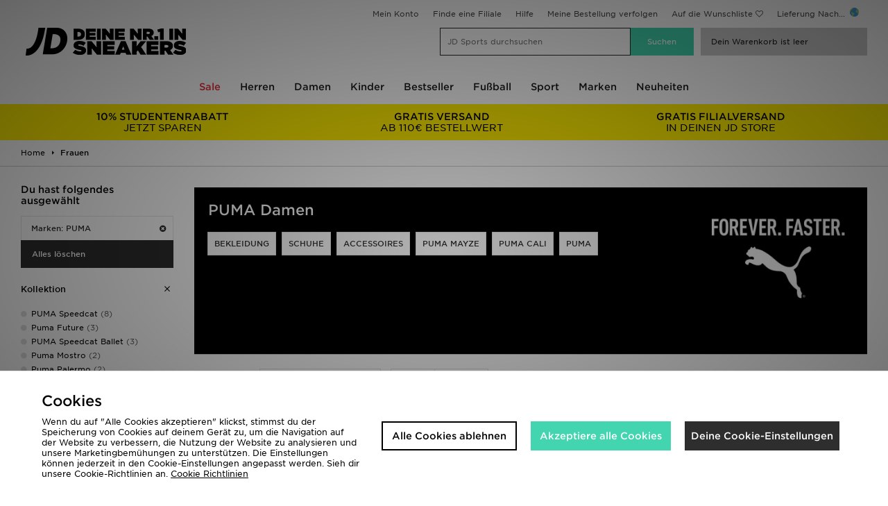

--- FILE ---
content_type: text/html;charset=UTF-8
request_url: https://www.jdsports.de/frauen/marke/puma/
body_size: 78963
content:
<!DOCTYPE html>
<!-- MESH ver. 2025-wk08 -->
<html lang="de">
	<head>
		<!-- charset and compatibility -->
<meta charset="UTF-8">
<meta http-equiv="X-UA-Compatible" content="IE=edge,chrome=1"><script type="text/javascript">(window.NREUM||(NREUM={})).init={privacy:{cookies_enabled:true},ajax:{deny_list:["bam.nr-data.net"]},feature_flags:["soft_nav"],distributed_tracing:{enabled:true}};(window.NREUM||(NREUM={})).loader_config={agentID:"1835069193",accountID:"1041355",trustKey:"6553346",xpid:"VQYDUFVWDRABXFFRAgkOUVIG",licenseKey:"NRBR-c4c069c1e7d462b5771",applicationID:"1803589767",browserID:"1835069193"};;/*! For license information please see nr-loader-spa-1.307.0.min.js.LICENSE.txt */
(()=>{var e,t,r={384:(e,t,r)=>{"use strict";r.d(t,{NT:()=>a,US:()=>u,Zm:()=>o,bQ:()=>d,dV:()=>c,pV:()=>l});var n=r(6154),i=r(1863),s=r(1910);const a={beacon:"bam.nr-data.net",errorBeacon:"bam.nr-data.net"};function o(){return n.gm.NREUM||(n.gm.NREUM={}),void 0===n.gm.newrelic&&(n.gm.newrelic=n.gm.NREUM),n.gm.NREUM}function c(){let e=o();return e.o||(e.o={ST:n.gm.setTimeout,SI:n.gm.setImmediate||n.gm.setInterval,CT:n.gm.clearTimeout,XHR:n.gm.XMLHttpRequest,REQ:n.gm.Request,EV:n.gm.Event,PR:n.gm.Promise,MO:n.gm.MutationObserver,FETCH:n.gm.fetch,WS:n.gm.WebSocket},(0,s.i)(...Object.values(e.o))),e}function d(e,t){let r=o();r.initializedAgents??={},t.initializedAt={ms:(0,i.t)(),date:new Date},r.initializedAgents[e]=t}function u(e,t){o()[e]=t}function l(){return function(){let e=o();const t=e.info||{};e.info={beacon:a.beacon,errorBeacon:a.errorBeacon,...t}}(),function(){let e=o();const t=e.init||{};e.init={...t}}(),c(),function(){let e=o();const t=e.loader_config||{};e.loader_config={...t}}(),o()}},782:(e,t,r)=>{"use strict";r.d(t,{T:()=>n});const n=r(860).K7.pageViewTiming},860:(e,t,r)=>{"use strict";r.d(t,{$J:()=>u,K7:()=>c,P3:()=>d,XX:()=>i,Yy:()=>o,df:()=>s,qY:()=>n,v4:()=>a});const n="events",i="jserrors",s="browser/blobs",a="rum",o="browser/logs",c={ajax:"ajax",genericEvents:"generic_events",jserrors:i,logging:"logging",metrics:"metrics",pageAction:"page_action",pageViewEvent:"page_view_event",pageViewTiming:"page_view_timing",sessionReplay:"session_replay",sessionTrace:"session_trace",softNav:"soft_navigations",spa:"spa"},d={[c.pageViewEvent]:1,[c.pageViewTiming]:2,[c.metrics]:3,[c.jserrors]:4,[c.spa]:5,[c.ajax]:6,[c.sessionTrace]:7,[c.softNav]:8,[c.sessionReplay]:9,[c.logging]:10,[c.genericEvents]:11},u={[c.pageViewEvent]:a,[c.pageViewTiming]:n,[c.ajax]:n,[c.spa]:n,[c.softNav]:n,[c.metrics]:i,[c.jserrors]:i,[c.sessionTrace]:s,[c.sessionReplay]:s,[c.logging]:o,[c.genericEvents]:"ins"}},944:(e,t,r)=>{"use strict";r.d(t,{R:()=>i});var n=r(3241);function i(e,t){"function"==typeof console.debug&&(console.debug("New Relic Warning: https://github.com/newrelic/newrelic-browser-agent/blob/main/docs/warning-codes.md#".concat(e),t),(0,n.W)({agentIdentifier:null,drained:null,type:"data",name:"warn",feature:"warn",data:{code:e,secondary:t}}))}},993:(e,t,r)=>{"use strict";r.d(t,{A$:()=>s,ET:()=>a,TZ:()=>o,p_:()=>i});var n=r(860);const i={ERROR:"ERROR",WARN:"WARN",INFO:"INFO",DEBUG:"DEBUG",TRACE:"TRACE"},s={OFF:0,ERROR:1,WARN:2,INFO:3,DEBUG:4,TRACE:5},a="log",o=n.K7.logging},1687:(e,t,r)=>{"use strict";r.d(t,{Ak:()=>d,Ze:()=>h,x3:()=>u});var n=r(3241),i=r(7836),s=r(3606),a=r(860),o=r(2646);const c={};function d(e,t){const r={staged:!1,priority:a.P3[t]||0};l(e),c[e].get(t)||c[e].set(t,r)}function u(e,t){e&&c[e]&&(c[e].get(t)&&c[e].delete(t),p(e,t,!1),c[e].size&&f(e))}function l(e){if(!e)throw new Error("agentIdentifier required");c[e]||(c[e]=new Map)}function h(e="",t="feature",r=!1){if(l(e),!e||!c[e].get(t)||r)return p(e,t);c[e].get(t).staged=!0,f(e)}function f(e){const t=Array.from(c[e]);t.every(([e,t])=>t.staged)&&(t.sort((e,t)=>e[1].priority-t[1].priority),t.forEach(([t])=>{c[e].delete(t),p(e,t)}))}function p(e,t,r=!0){const a=e?i.ee.get(e):i.ee,c=s.i.handlers;if(!a.aborted&&a.backlog&&c){if((0,n.W)({agentIdentifier:e,type:"lifecycle",name:"drain",feature:t}),r){const e=a.backlog[t],r=c[t];if(r){for(let t=0;e&&t<e.length;++t)g(e[t],r);Object.entries(r).forEach(([e,t])=>{Object.values(t||{}).forEach(t=>{t[0]?.on&&t[0]?.context()instanceof o.y&&t[0].on(e,t[1])})})}}a.isolatedBacklog||delete c[t],a.backlog[t]=null,a.emit("drain-"+t,[])}}function g(e,t){var r=e[1];Object.values(t[r]||{}).forEach(t=>{var r=e[0];if(t[0]===r){var n=t[1],i=e[3],s=e[2];n.apply(i,s)}})}},1738:(e,t,r)=>{"use strict";r.d(t,{U:()=>f,Y:()=>h});var n=r(3241),i=r(9908),s=r(1863),a=r(944),o=r(5701),c=r(3969),d=r(8362),u=r(860),l=r(4261);function h(e,t,r,s){const h=s||r;!h||h[e]&&h[e]!==d.d.prototype[e]||(h[e]=function(){(0,i.p)(c.xV,["API/"+e+"/called"],void 0,u.K7.metrics,r.ee),(0,n.W)({agentIdentifier:r.agentIdentifier,drained:!!o.B?.[r.agentIdentifier],type:"data",name:"api",feature:l.Pl+e,data:{}});try{return t.apply(this,arguments)}catch(e){(0,a.R)(23,e)}})}function f(e,t,r,n,a){const o=e.info;null===r?delete o.jsAttributes[t]:o.jsAttributes[t]=r,(a||null===r)&&(0,i.p)(l.Pl+n,[(0,s.t)(),t,r],void 0,"session",e.ee)}},1741:(e,t,r)=>{"use strict";r.d(t,{W:()=>s});var n=r(944),i=r(4261);class s{#e(e,...t){if(this[e]!==s.prototype[e])return this[e](...t);(0,n.R)(35,e)}addPageAction(e,t){return this.#e(i.hG,e,t)}register(e){return this.#e(i.eY,e)}recordCustomEvent(e,t){return this.#e(i.fF,e,t)}setPageViewName(e,t){return this.#e(i.Fw,e,t)}setCustomAttribute(e,t,r){return this.#e(i.cD,e,t,r)}noticeError(e,t){return this.#e(i.o5,e,t)}setUserId(e,t=!1){return this.#e(i.Dl,e,t)}setApplicationVersion(e){return this.#e(i.nb,e)}setErrorHandler(e){return this.#e(i.bt,e)}addRelease(e,t){return this.#e(i.k6,e,t)}log(e,t){return this.#e(i.$9,e,t)}start(){return this.#e(i.d3)}finished(e){return this.#e(i.BL,e)}recordReplay(){return this.#e(i.CH)}pauseReplay(){return this.#e(i.Tb)}addToTrace(e){return this.#e(i.U2,e)}setCurrentRouteName(e){return this.#e(i.PA,e)}interaction(e){return this.#e(i.dT,e)}wrapLogger(e,t,r){return this.#e(i.Wb,e,t,r)}measure(e,t){return this.#e(i.V1,e,t)}consent(e){return this.#e(i.Pv,e)}}},1863:(e,t,r)=>{"use strict";function n(){return Math.floor(performance.now())}r.d(t,{t:()=>n})},1910:(e,t,r)=>{"use strict";r.d(t,{i:()=>s});var n=r(944);const i=new Map;function s(...e){return e.every(e=>{if(i.has(e))return i.get(e);const t="function"==typeof e?e.toString():"",r=t.includes("[native code]"),s=t.includes("nrWrapper");return r||s||(0,n.R)(64,e?.name||t),i.set(e,r),r})}},2555:(e,t,r)=>{"use strict";r.d(t,{D:()=>o,f:()=>a});var n=r(384),i=r(8122);const s={beacon:n.NT.beacon,errorBeacon:n.NT.errorBeacon,licenseKey:void 0,applicationID:void 0,sa:void 0,queueTime:void 0,applicationTime:void 0,ttGuid:void 0,user:void 0,account:void 0,product:void 0,extra:void 0,jsAttributes:{},userAttributes:void 0,atts:void 0,transactionName:void 0,tNamePlain:void 0};function a(e){try{return!!e.licenseKey&&!!e.errorBeacon&&!!e.applicationID}catch(e){return!1}}const o=e=>(0,i.a)(e,s)},2614:(e,t,r)=>{"use strict";r.d(t,{BB:()=>a,H3:()=>n,g:()=>d,iL:()=>c,tS:()=>o,uh:()=>i,wk:()=>s});const n="NRBA",i="SESSION",s=144e5,a=18e5,o={STARTED:"session-started",PAUSE:"session-pause",RESET:"session-reset",RESUME:"session-resume",UPDATE:"session-update"},c={SAME_TAB:"same-tab",CROSS_TAB:"cross-tab"},d={OFF:0,FULL:1,ERROR:2}},2646:(e,t,r)=>{"use strict";r.d(t,{y:()=>n});class n{constructor(e){this.contextId=e}}},2843:(e,t,r)=>{"use strict";r.d(t,{G:()=>s,u:()=>i});var n=r(3878);function i(e,t=!1,r,i){(0,n.DD)("visibilitychange",function(){if(t)return void("hidden"===document.visibilityState&&e());e(document.visibilityState)},r,i)}function s(e,t,r){(0,n.sp)("pagehide",e,t,r)}},3241:(e,t,r)=>{"use strict";r.d(t,{W:()=>s});var n=r(6154);const i="newrelic";function s(e={}){try{n.gm.dispatchEvent(new CustomEvent(i,{detail:e}))}catch(e){}}},3304:(e,t,r)=>{"use strict";r.d(t,{A:()=>s});var n=r(7836);const i=()=>{const e=new WeakSet;return(t,r)=>{if("object"==typeof r&&null!==r){if(e.has(r))return;e.add(r)}return r}};function s(e){try{return JSON.stringify(e,i())??""}catch(e){try{n.ee.emit("internal-error",[e])}catch(e){}return""}}},3333:(e,t,r)=>{"use strict";r.d(t,{$v:()=>u,TZ:()=>n,Xh:()=>c,Zp:()=>i,kd:()=>d,mq:()=>o,nf:()=>a,qN:()=>s});const n=r(860).K7.genericEvents,i=["auxclick","click","copy","keydown","paste","scrollend"],s=["focus","blur"],a=4,o=1e3,c=2e3,d=["PageAction","UserAction","BrowserPerformance"],u={RESOURCES:"experimental.resources",REGISTER:"register"}},3434:(e,t,r)=>{"use strict";r.d(t,{Jt:()=>s,YM:()=>d});var n=r(7836),i=r(5607);const s="nr@original:".concat(i.W),a=50;var o=Object.prototype.hasOwnProperty,c=!1;function d(e,t){return e||(e=n.ee),r.inPlace=function(e,t,n,i,s){n||(n="");const a="-"===n.charAt(0);for(let o=0;o<t.length;o++){const c=t[o],d=e[c];l(d)||(e[c]=r(d,a?c+n:n,i,c,s))}},r.flag=s,r;function r(t,r,n,c,d){return l(t)?t:(r||(r=""),nrWrapper[s]=t,function(e,t,r){if(Object.defineProperty&&Object.keys)try{return Object.keys(e).forEach(function(r){Object.defineProperty(t,r,{get:function(){return e[r]},set:function(t){return e[r]=t,t}})}),t}catch(e){u([e],r)}for(var n in e)o.call(e,n)&&(t[n]=e[n])}(t,nrWrapper,e),nrWrapper);function nrWrapper(){var s,o,l,h;let f;try{o=this,s=[...arguments],l="function"==typeof n?n(s,o):n||{}}catch(t){u([t,"",[s,o,c],l],e)}i(r+"start",[s,o,c],l,d);const p=performance.now();let g;try{return h=t.apply(o,s),g=performance.now(),h}catch(e){throw g=performance.now(),i(r+"err",[s,o,e],l,d),f=e,f}finally{const e=g-p,t={start:p,end:g,duration:e,isLongTask:e>=a,methodName:c,thrownError:f};t.isLongTask&&i("long-task",[t,o],l,d),i(r+"end",[s,o,h],l,d)}}}function i(r,n,i,s){if(!c||t){var a=c;c=!0;try{e.emit(r,n,i,t,s)}catch(t){u([t,r,n,i],e)}c=a}}}function u(e,t){t||(t=n.ee);try{t.emit("internal-error",e)}catch(e){}}function l(e){return!(e&&"function"==typeof e&&e.apply&&!e[s])}},3606:(e,t,r)=>{"use strict";r.d(t,{i:()=>s});var n=r(9908);s.on=a;var i=s.handlers={};function s(e,t,r,s){a(s||n.d,i,e,t,r)}function a(e,t,r,i,s){s||(s="feature"),e||(e=n.d);var a=t[s]=t[s]||{};(a[r]=a[r]||[]).push([e,i])}},3738:(e,t,r)=>{"use strict";r.d(t,{He:()=>i,Kp:()=>o,Lc:()=>d,Rz:()=>u,TZ:()=>n,bD:()=>s,d3:()=>a,jx:()=>l,sl:()=>h,uP:()=>c});const n=r(860).K7.sessionTrace,i="bstResource",s="resource",a="-start",o="-end",c="fn"+a,d="fn"+o,u="pushState",l=1e3,h=3e4},3785:(e,t,r)=>{"use strict";r.d(t,{R:()=>c,b:()=>d});var n=r(9908),i=r(1863),s=r(860),a=r(3969),o=r(993);function c(e,t,r={},c=o.p_.INFO,d=!0,u,l=(0,i.t)()){(0,n.p)(a.xV,["API/logging/".concat(c.toLowerCase(),"/called")],void 0,s.K7.metrics,e),(0,n.p)(o.ET,[l,t,r,c,d,u],void 0,s.K7.logging,e)}function d(e){return"string"==typeof e&&Object.values(o.p_).some(t=>t===e.toUpperCase().trim())}},3878:(e,t,r)=>{"use strict";function n(e,t){return{capture:e,passive:!1,signal:t}}function i(e,t,r=!1,i){window.addEventListener(e,t,n(r,i))}function s(e,t,r=!1,i){document.addEventListener(e,t,n(r,i))}r.d(t,{DD:()=>s,jT:()=>n,sp:()=>i})},3962:(e,t,r)=>{"use strict";r.d(t,{AM:()=>a,O2:()=>l,OV:()=>s,Qu:()=>h,TZ:()=>c,ih:()=>f,pP:()=>o,t1:()=>u,tC:()=>i,wD:()=>d});var n=r(860);const i=["click","keydown","submit"],s="popstate",a="api",o="initialPageLoad",c=n.K7.softNav,d=5e3,u=500,l={INITIAL_PAGE_LOAD:"",ROUTE_CHANGE:1,UNSPECIFIED:2},h={INTERACTION:1,AJAX:2,CUSTOM_END:3,CUSTOM_TRACER:4},f={IP:"in progress",PF:"pending finish",FIN:"finished",CAN:"cancelled"}},3969:(e,t,r)=>{"use strict";r.d(t,{TZ:()=>n,XG:()=>o,rs:()=>i,xV:()=>a,z_:()=>s});const n=r(860).K7.metrics,i="sm",s="cm",a="storeSupportabilityMetrics",o="storeEventMetrics"},4234:(e,t,r)=>{"use strict";r.d(t,{W:()=>s});var n=r(7836),i=r(1687);class s{constructor(e,t){this.agentIdentifier=e,this.ee=n.ee.get(e),this.featureName=t,this.blocked=!1}deregisterDrain(){(0,i.x3)(this.agentIdentifier,this.featureName)}}},4261:(e,t,r)=>{"use strict";r.d(t,{$9:()=>u,BL:()=>c,CH:()=>p,Dl:()=>R,Fw:()=>w,PA:()=>v,Pl:()=>n,Pv:()=>A,Tb:()=>h,U2:()=>a,V1:()=>E,Wb:()=>T,bt:()=>y,cD:()=>b,d3:()=>x,dT:()=>d,eY:()=>g,fF:()=>f,hG:()=>s,hw:()=>i,k6:()=>o,nb:()=>m,o5:()=>l});const n="api-",i=n+"ixn-",s="addPageAction",a="addToTrace",o="addRelease",c="finished",d="interaction",u="log",l="noticeError",h="pauseReplay",f="recordCustomEvent",p="recordReplay",g="register",m="setApplicationVersion",v="setCurrentRouteName",b="setCustomAttribute",y="setErrorHandler",w="setPageViewName",R="setUserId",x="start",T="wrapLogger",E="measure",A="consent"},4387:(e,t,r)=>{"use strict";function n(e={}){return!(!e.id||!e.name)}function i(e){return"string"==typeof e&&e.trim().length<501||"number"==typeof e}function s(e,t){if(2!==t?.harvestEndpointVersion)return{};const r=t.agentRef.runtime.appMetadata.agents[0].entityGuid;return n(e)?{"source.id":e.id,"source.name":e.name,"source.type":e.type,"parent.id":e.parent?.id||r}:{"entity.guid":r,appId:t.agentRef.info.applicationID}}r.d(t,{Ux:()=>s,c7:()=>n,yo:()=>i})},5205:(e,t,r)=>{"use strict";r.d(t,{j:()=>S});var n=r(384),i=r(1741);var s=r(2555),a=r(3333);const o=e=>{if(!e||"string"!=typeof e)return!1;try{document.createDocumentFragment().querySelector(e)}catch{return!1}return!0};var c=r(2614),d=r(944),u=r(8122);const l="[data-nr-mask]",h=e=>(0,u.a)(e,(()=>{const e={feature_flags:[],experimental:{allow_registered_children:!1,resources:!1},mask_selector:"*",block_selector:"[data-nr-block]",mask_input_options:{color:!1,date:!1,"datetime-local":!1,email:!1,month:!1,number:!1,range:!1,search:!1,tel:!1,text:!1,time:!1,url:!1,week:!1,textarea:!1,select:!1,password:!0}};return{ajax:{deny_list:void 0,block_internal:!0,enabled:!0,autoStart:!0},api:{get allow_registered_children(){return e.feature_flags.includes(a.$v.REGISTER)||e.experimental.allow_registered_children},set allow_registered_children(t){e.experimental.allow_registered_children=t},duplicate_registered_data:!1},browser_consent_mode:{enabled:!1},distributed_tracing:{enabled:void 0,exclude_newrelic_header:void 0,cors_use_newrelic_header:void 0,cors_use_tracecontext_headers:void 0,allowed_origins:void 0},get feature_flags(){return e.feature_flags},set feature_flags(t){e.feature_flags=t},generic_events:{enabled:!0,autoStart:!0},harvest:{interval:30},jserrors:{enabled:!0,autoStart:!0},logging:{enabled:!0,autoStart:!0},metrics:{enabled:!0,autoStart:!0},obfuscate:void 0,page_action:{enabled:!0},page_view_event:{enabled:!0,autoStart:!0},page_view_timing:{enabled:!0,autoStart:!0},performance:{capture_marks:!1,capture_measures:!1,capture_detail:!0,resources:{get enabled(){return e.feature_flags.includes(a.$v.RESOURCES)||e.experimental.resources},set enabled(t){e.experimental.resources=t},asset_types:[],first_party_domains:[],ignore_newrelic:!0}},privacy:{cookies_enabled:!0},proxy:{assets:void 0,beacon:void 0},session:{expiresMs:c.wk,inactiveMs:c.BB},session_replay:{autoStart:!0,enabled:!1,preload:!1,sampling_rate:10,error_sampling_rate:100,collect_fonts:!1,inline_images:!1,fix_stylesheets:!0,mask_all_inputs:!0,get mask_text_selector(){return e.mask_selector},set mask_text_selector(t){o(t)?e.mask_selector="".concat(t,",").concat(l):""===t||null===t?e.mask_selector=l:(0,d.R)(5,t)},get block_class(){return"nr-block"},get ignore_class(){return"nr-ignore"},get mask_text_class(){return"nr-mask"},get block_selector(){return e.block_selector},set block_selector(t){o(t)?e.block_selector+=",".concat(t):""!==t&&(0,d.R)(6,t)},get mask_input_options(){return e.mask_input_options},set mask_input_options(t){t&&"object"==typeof t?e.mask_input_options={...t,password:!0}:(0,d.R)(7,t)}},session_trace:{enabled:!0,autoStart:!0},soft_navigations:{enabled:!0,autoStart:!0},spa:{enabled:!0,autoStart:!0},ssl:void 0,user_actions:{enabled:!0,elementAttributes:["id","className","tagName","type"]}}})());var f=r(6154),p=r(9324);let g=0;const m={buildEnv:p.F3,distMethod:p.Xs,version:p.xv,originTime:f.WN},v={consented:!1},b={appMetadata:{},get consented(){return this.session?.state?.consent||v.consented},set consented(e){v.consented=e},customTransaction:void 0,denyList:void 0,disabled:!1,harvester:void 0,isolatedBacklog:!1,isRecording:!1,loaderType:void 0,maxBytes:3e4,obfuscator:void 0,onerror:void 0,ptid:void 0,releaseIds:{},session:void 0,timeKeeper:void 0,registeredEntities:[],jsAttributesMetadata:{bytes:0},get harvestCount(){return++g}},y=e=>{const t=(0,u.a)(e,b),r=Object.keys(m).reduce((e,t)=>(e[t]={value:m[t],writable:!1,configurable:!0,enumerable:!0},e),{});return Object.defineProperties(t,r)};var w=r(5701);const R=e=>{const t=e.startsWith("http");e+="/",r.p=t?e:"https://"+e};var x=r(7836),T=r(3241);const E={accountID:void 0,trustKey:void 0,agentID:void 0,licenseKey:void 0,applicationID:void 0,xpid:void 0},A=e=>(0,u.a)(e,E),_=new Set;function S(e,t={},r,a){let{init:o,info:c,loader_config:d,runtime:u={},exposed:l=!0}=t;if(!c){const e=(0,n.pV)();o=e.init,c=e.info,d=e.loader_config}e.init=h(o||{}),e.loader_config=A(d||{}),c.jsAttributes??={},f.bv&&(c.jsAttributes.isWorker=!0),e.info=(0,s.D)(c);const p=e.init,g=[c.beacon,c.errorBeacon];_.has(e.agentIdentifier)||(p.proxy.assets&&(R(p.proxy.assets),g.push(p.proxy.assets)),p.proxy.beacon&&g.push(p.proxy.beacon),e.beacons=[...g],function(e){const t=(0,n.pV)();Object.getOwnPropertyNames(i.W.prototype).forEach(r=>{const n=i.W.prototype[r];if("function"!=typeof n||"constructor"===n)return;let s=t[r];e[r]&&!1!==e.exposed&&"micro-agent"!==e.runtime?.loaderType&&(t[r]=(...t)=>{const n=e[r](...t);return s?s(...t):n})})}(e),(0,n.US)("activatedFeatures",w.B)),u.denyList=[...p.ajax.deny_list||[],...p.ajax.block_internal?g:[]],u.ptid=e.agentIdentifier,u.loaderType=r,e.runtime=y(u),_.has(e.agentIdentifier)||(e.ee=x.ee.get(e.agentIdentifier),e.exposed=l,(0,T.W)({agentIdentifier:e.agentIdentifier,drained:!!w.B?.[e.agentIdentifier],type:"lifecycle",name:"initialize",feature:void 0,data:e.config})),_.add(e.agentIdentifier)}},5270:(e,t,r)=>{"use strict";r.d(t,{Aw:()=>a,SR:()=>s,rF:()=>o});var n=r(384),i=r(7767);function s(e){return!!(0,n.dV)().o.MO&&(0,i.V)(e)&&!0===e?.session_trace.enabled}function a(e){return!0===e?.session_replay.preload&&s(e)}function o(e,t){try{if("string"==typeof t?.type){if("password"===t.type.toLowerCase())return"*".repeat(e?.length||0);if(void 0!==t?.dataset?.nrUnmask||t?.classList?.contains("nr-unmask"))return e}}catch(e){}return"string"==typeof e?e.replace(/[\S]/g,"*"):"*".repeat(e?.length||0)}},5289:(e,t,r)=>{"use strict";r.d(t,{GG:()=>a,Qr:()=>c,sB:()=>o});var n=r(3878),i=r(6389);function s(){return"undefined"==typeof document||"complete"===document.readyState}function a(e,t){if(s())return e();const r=(0,i.J)(e),a=setInterval(()=>{s()&&(clearInterval(a),r())},500);(0,n.sp)("load",r,t)}function o(e){if(s())return e();(0,n.DD)("DOMContentLoaded",e)}function c(e){if(s())return e();(0,n.sp)("popstate",e)}},5607:(e,t,r)=>{"use strict";r.d(t,{W:()=>n});const n=(0,r(9566).bz)()},5701:(e,t,r)=>{"use strict";r.d(t,{B:()=>s,t:()=>a});var n=r(3241);const i=new Set,s={};function a(e,t){const r=t.agentIdentifier;s[r]??={},e&&"object"==typeof e&&(i.has(r)||(t.ee.emit("rumresp",[e]),s[r]=e,i.add(r),(0,n.W)({agentIdentifier:r,loaded:!0,drained:!0,type:"lifecycle",name:"load",feature:void 0,data:e})))}},6154:(e,t,r)=>{"use strict";r.d(t,{OF:()=>d,RI:()=>i,WN:()=>h,bv:()=>s,eN:()=>f,gm:()=>a,lR:()=>l,m:()=>c,mw:()=>o,sb:()=>u});var n=r(1863);const i="undefined"!=typeof window&&!!window.document,s="undefined"!=typeof WorkerGlobalScope&&("undefined"!=typeof self&&self instanceof WorkerGlobalScope&&self.navigator instanceof WorkerNavigator||"undefined"!=typeof globalThis&&globalThis instanceof WorkerGlobalScope&&globalThis.navigator instanceof WorkerNavigator),a=i?window:"undefined"!=typeof WorkerGlobalScope&&("undefined"!=typeof self&&self instanceof WorkerGlobalScope&&self||"undefined"!=typeof globalThis&&globalThis instanceof WorkerGlobalScope&&globalThis),o=Boolean("hidden"===a?.document?.visibilityState),c=""+a?.location,d=/iPad|iPhone|iPod/.test(a.navigator?.userAgent),u=d&&"undefined"==typeof SharedWorker,l=(()=>{const e=a.navigator?.userAgent?.match(/Firefox[/\s](\d+\.\d+)/);return Array.isArray(e)&&e.length>=2?+e[1]:0})(),h=Date.now()-(0,n.t)(),f=()=>"undefined"!=typeof PerformanceNavigationTiming&&a?.performance?.getEntriesByType("navigation")?.[0]?.responseStart},6344:(e,t,r)=>{"use strict";r.d(t,{BB:()=>u,Qb:()=>l,TZ:()=>i,Ug:()=>a,Vh:()=>s,_s:()=>o,bc:()=>d,yP:()=>c});var n=r(2614);const i=r(860).K7.sessionReplay,s="errorDuringReplay",a=.12,o={DomContentLoaded:0,Load:1,FullSnapshot:2,IncrementalSnapshot:3,Meta:4,Custom:5},c={[n.g.ERROR]:15e3,[n.g.FULL]:3e5,[n.g.OFF]:0},d={RESET:{message:"Session was reset",sm:"Reset"},IMPORT:{message:"Recorder failed to import",sm:"Import"},TOO_MANY:{message:"429: Too Many Requests",sm:"Too-Many"},TOO_BIG:{message:"Payload was too large",sm:"Too-Big"},CROSS_TAB:{message:"Session Entity was set to OFF on another tab",sm:"Cross-Tab"},ENTITLEMENTS:{message:"Session Replay is not allowed and will not be started",sm:"Entitlement"}},u=5e3,l={API:"api",RESUME:"resume",SWITCH_TO_FULL:"switchToFull",INITIALIZE:"initialize",PRELOAD:"preload"}},6389:(e,t,r)=>{"use strict";function n(e,t=500,r={}){const n=r?.leading||!1;let i;return(...r)=>{n&&void 0===i&&(e.apply(this,r),i=setTimeout(()=>{i=clearTimeout(i)},t)),n||(clearTimeout(i),i=setTimeout(()=>{e.apply(this,r)},t))}}function i(e){let t=!1;return(...r)=>{t||(t=!0,e.apply(this,r))}}r.d(t,{J:()=>i,s:()=>n})},6630:(e,t,r)=>{"use strict";r.d(t,{T:()=>n});const n=r(860).K7.pageViewEvent},6774:(e,t,r)=>{"use strict";r.d(t,{T:()=>n});const n=r(860).K7.jserrors},7295:(e,t,r)=>{"use strict";r.d(t,{Xv:()=>a,gX:()=>i,iW:()=>s});var n=[];function i(e){if(!e||s(e))return!1;if(0===n.length)return!0;if("*"===n[0].hostname)return!1;for(var t=0;t<n.length;t++){var r=n[t];if(r.hostname.test(e.hostname)&&r.pathname.test(e.pathname))return!1}return!0}function s(e){return void 0===e.hostname}function a(e){if(n=[],e&&e.length)for(var t=0;t<e.length;t++){let r=e[t];if(!r)continue;if("*"===r)return void(n=[{hostname:"*"}]);0===r.indexOf("http://")?r=r.substring(7):0===r.indexOf("https://")&&(r=r.substring(8));const i=r.indexOf("/");let s,a;i>0?(s=r.substring(0,i),a=r.substring(i)):(s=r,a="*");let[c]=s.split(":");n.push({hostname:o(c),pathname:o(a,!0)})}}function o(e,t=!1){const r=e.replace(/[.+?^${}()|[\]\\]/g,e=>"\\"+e).replace(/\*/g,".*?");return new RegExp((t?"^":"")+r+"$")}},7485:(e,t,r)=>{"use strict";r.d(t,{D:()=>i});var n=r(6154);function i(e){if(0===(e||"").indexOf("data:"))return{protocol:"data"};try{const t=new URL(e,location.href),r={port:t.port,hostname:t.hostname,pathname:t.pathname,search:t.search,protocol:t.protocol.slice(0,t.protocol.indexOf(":")),sameOrigin:t.protocol===n.gm?.location?.protocol&&t.host===n.gm?.location?.host};return r.port&&""!==r.port||("http:"===t.protocol&&(r.port="80"),"https:"===t.protocol&&(r.port="443")),r.pathname&&""!==r.pathname?r.pathname.startsWith("/")||(r.pathname="/".concat(r.pathname)):r.pathname="/",r}catch(e){return{}}}},7699:(e,t,r)=>{"use strict";r.d(t,{It:()=>s,KC:()=>o,No:()=>i,qh:()=>a});var n=r(860);const i=16e3,s=1e6,a="SESSION_ERROR",o={[n.K7.logging]:!0,[n.K7.genericEvents]:!1,[n.K7.jserrors]:!1,[n.K7.ajax]:!1}},7767:(e,t,r)=>{"use strict";r.d(t,{V:()=>i});var n=r(6154);const i=e=>n.RI&&!0===e?.privacy.cookies_enabled},7836:(e,t,r)=>{"use strict";r.d(t,{P:()=>o,ee:()=>c});var n=r(384),i=r(8990),s=r(2646),a=r(5607);const o="nr@context:".concat(a.W),c=function e(t,r){var n={},a={},u={},l=!1;try{l=16===r.length&&d.initializedAgents?.[r]?.runtime.isolatedBacklog}catch(e){}var h={on:p,addEventListener:p,removeEventListener:function(e,t){var r=n[e];if(!r)return;for(var i=0;i<r.length;i++)r[i]===t&&r.splice(i,1)},emit:function(e,r,n,i,s){!1!==s&&(s=!0);if(c.aborted&&!i)return;t&&s&&t.emit(e,r,n);var o=f(n);g(e).forEach(e=>{e.apply(o,r)});var d=v()[a[e]];d&&d.push([h,e,r,o]);return o},get:m,listeners:g,context:f,buffer:function(e,t){const r=v();if(t=t||"feature",h.aborted)return;Object.entries(e||{}).forEach(([e,n])=>{a[n]=t,t in r||(r[t]=[])})},abort:function(){h._aborted=!0,Object.keys(h.backlog).forEach(e=>{delete h.backlog[e]})},isBuffering:function(e){return!!v()[a[e]]},debugId:r,backlog:l?{}:t&&"object"==typeof t.backlog?t.backlog:{},isolatedBacklog:l};return Object.defineProperty(h,"aborted",{get:()=>{let e=h._aborted||!1;return e||(t&&(e=t.aborted),e)}}),h;function f(e){return e&&e instanceof s.y?e:e?(0,i.I)(e,o,()=>new s.y(o)):new s.y(o)}function p(e,t){n[e]=g(e).concat(t)}function g(e){return n[e]||[]}function m(t){return u[t]=u[t]||e(h,t)}function v(){return h.backlog}}(void 0,"globalEE"),d=(0,n.Zm)();d.ee||(d.ee=c)},8122:(e,t,r)=>{"use strict";r.d(t,{a:()=>i});var n=r(944);function i(e,t){try{if(!e||"object"!=typeof e)return(0,n.R)(3);if(!t||"object"!=typeof t)return(0,n.R)(4);const r=Object.create(Object.getPrototypeOf(t),Object.getOwnPropertyDescriptors(t)),s=0===Object.keys(r).length?e:r;for(let a in s)if(void 0!==e[a])try{if(null===e[a]){r[a]=null;continue}Array.isArray(e[a])&&Array.isArray(t[a])?r[a]=Array.from(new Set([...e[a],...t[a]])):"object"==typeof e[a]&&"object"==typeof t[a]?r[a]=i(e[a],t[a]):r[a]=e[a]}catch(e){r[a]||(0,n.R)(1,e)}return r}catch(e){(0,n.R)(2,e)}}},8139:(e,t,r)=>{"use strict";r.d(t,{u:()=>h});var n=r(7836),i=r(3434),s=r(8990),a=r(6154);const o={},c=a.gm.XMLHttpRequest,d="addEventListener",u="removeEventListener",l="nr@wrapped:".concat(n.P);function h(e){var t=function(e){return(e||n.ee).get("events")}(e);if(o[t.debugId]++)return t;o[t.debugId]=1;var r=(0,i.YM)(t,!0);function h(e){r.inPlace(e,[d,u],"-",p)}function p(e,t){return e[1]}return"getPrototypeOf"in Object&&(a.RI&&f(document,h),c&&f(c.prototype,h),f(a.gm,h)),t.on(d+"-start",function(e,t){var n=e[1];if(null!==n&&("function"==typeof n||"object"==typeof n)&&"newrelic"!==e[0]){var i=(0,s.I)(n,l,function(){var e={object:function(){if("function"!=typeof n.handleEvent)return;return n.handleEvent.apply(n,arguments)},function:n}[typeof n];return e?r(e,"fn-",null,e.name||"anonymous"):n});this.wrapped=e[1]=i}}),t.on(u+"-start",function(e){e[1]=this.wrapped||e[1]}),t}function f(e,t,...r){let n=e;for(;"object"==typeof n&&!Object.prototype.hasOwnProperty.call(n,d);)n=Object.getPrototypeOf(n);n&&t(n,...r)}},8362:(e,t,r)=>{"use strict";r.d(t,{d:()=>s});var n=r(9566),i=r(1741);class s extends i.W{agentIdentifier=(0,n.LA)(16)}},8374:(e,t,r)=>{r.nc=(()=>{try{return document?.currentScript?.nonce}catch(e){}return""})()},8990:(e,t,r)=>{"use strict";r.d(t,{I:()=>i});var n=Object.prototype.hasOwnProperty;function i(e,t,r){if(n.call(e,t))return e[t];var i=r();if(Object.defineProperty&&Object.keys)try{return Object.defineProperty(e,t,{value:i,writable:!0,enumerable:!1}),i}catch(e){}return e[t]=i,i}},9300:(e,t,r)=>{"use strict";r.d(t,{T:()=>n});const n=r(860).K7.ajax},9324:(e,t,r)=>{"use strict";r.d(t,{AJ:()=>a,F3:()=>i,Xs:()=>s,Yq:()=>o,xv:()=>n});const n="1.307.0",i="PROD",s="CDN",a="@newrelic/rrweb",o="1.0.1"},9566:(e,t,r)=>{"use strict";r.d(t,{LA:()=>o,ZF:()=>c,bz:()=>a,el:()=>d});var n=r(6154);const i="xxxxxxxx-xxxx-4xxx-yxxx-xxxxxxxxxxxx";function s(e,t){return e?15&e[t]:16*Math.random()|0}function a(){const e=n.gm?.crypto||n.gm?.msCrypto;let t,r=0;return e&&e.getRandomValues&&(t=e.getRandomValues(new Uint8Array(30))),i.split("").map(e=>"x"===e?s(t,r++).toString(16):"y"===e?(3&s()|8).toString(16):e).join("")}function o(e){const t=n.gm?.crypto||n.gm?.msCrypto;let r,i=0;t&&t.getRandomValues&&(r=t.getRandomValues(new Uint8Array(e)));const a=[];for(var o=0;o<e;o++)a.push(s(r,i++).toString(16));return a.join("")}function c(){return o(16)}function d(){return o(32)}},9908:(e,t,r)=>{"use strict";r.d(t,{d:()=>n,p:()=>i});var n=r(7836).ee.get("handle");function i(e,t,r,i,s){s?(s.buffer([e],i),s.emit(e,t,r)):(n.buffer([e],i),n.emit(e,t,r))}}},n={};function i(e){var t=n[e];if(void 0!==t)return t.exports;var s=n[e]={exports:{}};return r[e](s,s.exports,i),s.exports}i.m=r,i.d=(e,t)=>{for(var r in t)i.o(t,r)&&!i.o(e,r)&&Object.defineProperty(e,r,{enumerable:!0,get:t[r]})},i.f={},i.e=e=>Promise.all(Object.keys(i.f).reduce((t,r)=>(i.f[r](e,t),t),[])),i.u=e=>({212:"nr-spa-compressor",249:"nr-spa-recorder",478:"nr-spa"}[e]+"-1.307.0.min.js"),i.o=(e,t)=>Object.prototype.hasOwnProperty.call(e,t),e={},t="NRBA-1.307.0.PROD:",i.l=(r,n,s,a)=>{if(e[r])e[r].push(n);else{var o,c;if(void 0!==s)for(var d=document.getElementsByTagName("script"),u=0;u<d.length;u++){var l=d[u];if(l.getAttribute("src")==r||l.getAttribute("data-webpack")==t+s){o=l;break}}if(!o){c=!0;var h={478:"sha512-bFoj7wd1EcCTt0jkKdFkw+gjDdU092aP1BOVh5n0PjhLNtBCSXj4vpjfIJR8zH8Bn6/XPpFl3gSNOuWVJ98iug==",249:"sha512-FRHQNWDGImhEo7a7lqCuCt6xlBgommnGc+JH2/YGJlngDoH+/3jpT/cyFpwi2M5G6srPVN4wLxrVqskf6KB7bg==",212:"sha512-okml4IaluCF10UG6SWzY+cKPgBNvH2+S5f1FxomzQUHf608N0b9dwoBv/ZFAhJhrdxPgTA4AxlBzwGcjMGIlQQ=="};(o=document.createElement("script")).charset="utf-8",i.nc&&o.setAttribute("nonce",i.nc),o.setAttribute("data-webpack",t+s),o.src=r,0!==o.src.indexOf(window.location.origin+"/")&&(o.crossOrigin="anonymous"),h[a]&&(o.integrity=h[a])}e[r]=[n];var f=(t,n)=>{o.onerror=o.onload=null,clearTimeout(p);var i=e[r];if(delete e[r],o.parentNode&&o.parentNode.removeChild(o),i&&i.forEach(e=>e(n)),t)return t(n)},p=setTimeout(f.bind(null,void 0,{type:"timeout",target:o}),12e4);o.onerror=f.bind(null,o.onerror),o.onload=f.bind(null,o.onload),c&&document.head.appendChild(o)}},i.r=e=>{"undefined"!=typeof Symbol&&Symbol.toStringTag&&Object.defineProperty(e,Symbol.toStringTag,{value:"Module"}),Object.defineProperty(e,"__esModule",{value:!0})},i.p="https://js-agent.newrelic.com/",(()=>{var e={38:0,788:0};i.f.j=(t,r)=>{var n=i.o(e,t)?e[t]:void 0;if(0!==n)if(n)r.push(n[2]);else{var s=new Promise((r,i)=>n=e[t]=[r,i]);r.push(n[2]=s);var a=i.p+i.u(t),o=new Error;i.l(a,r=>{if(i.o(e,t)&&(0!==(n=e[t])&&(e[t]=void 0),n)){var s=r&&("load"===r.type?"missing":r.type),a=r&&r.target&&r.target.src;o.message="Loading chunk "+t+" failed: ("+s+": "+a+")",o.name="ChunkLoadError",o.type=s,o.request=a,n[1](o)}},"chunk-"+t,t)}};var t=(t,r)=>{var n,s,[a,o,c]=r,d=0;if(a.some(t=>0!==e[t])){for(n in o)i.o(o,n)&&(i.m[n]=o[n]);if(c)c(i)}for(t&&t(r);d<a.length;d++)s=a[d],i.o(e,s)&&e[s]&&e[s][0](),e[s]=0},r=self["webpackChunk:NRBA-1.307.0.PROD"]=self["webpackChunk:NRBA-1.307.0.PROD"]||[];r.forEach(t.bind(null,0)),r.push=t.bind(null,r.push.bind(r))})(),(()=>{"use strict";i(8374);var e=i(8362),t=i(860);const r=Object.values(t.K7);var n=i(5205);var s=i(9908),a=i(1863),o=i(4261),c=i(1738);var d=i(1687),u=i(4234),l=i(5289),h=i(6154),f=i(944),p=i(5270),g=i(7767),m=i(6389),v=i(7699);class b extends u.W{constructor(e,t){super(e.agentIdentifier,t),this.agentRef=e,this.abortHandler=void 0,this.featAggregate=void 0,this.loadedSuccessfully=void 0,this.onAggregateImported=new Promise(e=>{this.loadedSuccessfully=e}),this.deferred=Promise.resolve(),!1===e.init[this.featureName].autoStart?this.deferred=new Promise((t,r)=>{this.ee.on("manual-start-all",(0,m.J)(()=>{(0,d.Ak)(e.agentIdentifier,this.featureName),t()}))}):(0,d.Ak)(e.agentIdentifier,t)}importAggregator(e,t,r={}){if(this.featAggregate)return;const n=async()=>{let n;await this.deferred;try{if((0,g.V)(e.init)){const{setupAgentSession:t}=await i.e(478).then(i.bind(i,8766));n=t(e)}}catch(e){(0,f.R)(20,e),this.ee.emit("internal-error",[e]),(0,s.p)(v.qh,[e],void 0,this.featureName,this.ee)}try{if(!this.#t(this.featureName,n,e.init))return(0,d.Ze)(this.agentIdentifier,this.featureName),void this.loadedSuccessfully(!1);const{Aggregate:i}=await t();this.featAggregate=new i(e,r),e.runtime.harvester.initializedAggregates.push(this.featAggregate),this.loadedSuccessfully(!0)}catch(e){(0,f.R)(34,e),this.abortHandler?.(),(0,d.Ze)(this.agentIdentifier,this.featureName,!0),this.loadedSuccessfully(!1),this.ee&&this.ee.abort()}};h.RI?(0,l.GG)(()=>n(),!0):n()}#t(e,r,n){if(this.blocked)return!1;switch(e){case t.K7.sessionReplay:return(0,p.SR)(n)&&!!r;case t.K7.sessionTrace:return!!r;default:return!0}}}var y=i(6630),w=i(2614),R=i(3241);class x extends b{static featureName=y.T;constructor(e){var t;super(e,y.T),this.setupInspectionEvents(e.agentIdentifier),t=e,(0,c.Y)(o.Fw,function(e,r){"string"==typeof e&&("/"!==e.charAt(0)&&(e="/"+e),t.runtime.customTransaction=(r||"http://custom.transaction")+e,(0,s.p)(o.Pl+o.Fw,[(0,a.t)()],void 0,void 0,t.ee))},t),this.importAggregator(e,()=>i.e(478).then(i.bind(i,2467)))}setupInspectionEvents(e){const t=(t,r)=>{t&&(0,R.W)({agentIdentifier:e,timeStamp:t.timeStamp,loaded:"complete"===t.target.readyState,type:"window",name:r,data:t.target.location+""})};(0,l.sB)(e=>{t(e,"DOMContentLoaded")}),(0,l.GG)(e=>{t(e,"load")}),(0,l.Qr)(e=>{t(e,"navigate")}),this.ee.on(w.tS.UPDATE,(t,r)=>{(0,R.W)({agentIdentifier:e,type:"lifecycle",name:"session",data:r})})}}var T=i(384);class E extends e.d{constructor(e){var t;(super(),h.gm)?(this.features={},(0,T.bQ)(this.agentIdentifier,this),this.desiredFeatures=new Set(e.features||[]),this.desiredFeatures.add(x),(0,n.j)(this,e,e.loaderType||"agent"),t=this,(0,c.Y)(o.cD,function(e,r,n=!1){if("string"==typeof e){if(["string","number","boolean"].includes(typeof r)||null===r)return(0,c.U)(t,e,r,o.cD,n);(0,f.R)(40,typeof r)}else(0,f.R)(39,typeof e)},t),function(e){(0,c.Y)(o.Dl,function(t,r=!1){if("string"!=typeof t&&null!==t)return void(0,f.R)(41,typeof t);const n=e.info.jsAttributes["enduser.id"];r&&null!=n&&n!==t?(0,s.p)(o.Pl+"setUserIdAndResetSession",[t],void 0,"session",e.ee):(0,c.U)(e,"enduser.id",t,o.Dl,!0)},e)}(this),function(e){(0,c.Y)(o.nb,function(t){if("string"==typeof t||null===t)return(0,c.U)(e,"application.version",t,o.nb,!1);(0,f.R)(42,typeof t)},e)}(this),function(e){(0,c.Y)(o.d3,function(){e.ee.emit("manual-start-all")},e)}(this),function(e){(0,c.Y)(o.Pv,function(t=!0){if("boolean"==typeof t){if((0,s.p)(o.Pl+o.Pv,[t],void 0,"session",e.ee),e.runtime.consented=t,t){const t=e.features.page_view_event;t.onAggregateImported.then(e=>{const r=t.featAggregate;e&&!r.sentRum&&r.sendRum()})}}else(0,f.R)(65,typeof t)},e)}(this),this.run()):(0,f.R)(21)}get config(){return{info:this.info,init:this.init,loader_config:this.loader_config,runtime:this.runtime}}get api(){return this}run(){try{const e=function(e){const t={};return r.forEach(r=>{t[r]=!!e[r]?.enabled}),t}(this.init),n=[...this.desiredFeatures];n.sort((e,r)=>t.P3[e.featureName]-t.P3[r.featureName]),n.forEach(r=>{if(!e[r.featureName]&&r.featureName!==t.K7.pageViewEvent)return;if(r.featureName===t.K7.spa)return void(0,f.R)(67);const n=function(e){switch(e){case t.K7.ajax:return[t.K7.jserrors];case t.K7.sessionTrace:return[t.K7.ajax,t.K7.pageViewEvent];case t.K7.sessionReplay:return[t.K7.sessionTrace];case t.K7.pageViewTiming:return[t.K7.pageViewEvent];default:return[]}}(r.featureName).filter(e=>!(e in this.features));n.length>0&&(0,f.R)(36,{targetFeature:r.featureName,missingDependencies:n}),this.features[r.featureName]=new r(this)})}catch(e){(0,f.R)(22,e);for(const e in this.features)this.features[e].abortHandler?.();const t=(0,T.Zm)();delete t.initializedAgents[this.agentIdentifier]?.features,delete this.sharedAggregator;return t.ee.get(this.agentIdentifier).abort(),!1}}}var A=i(2843),_=i(782);class S extends b{static featureName=_.T;constructor(e){super(e,_.T),h.RI&&((0,A.u)(()=>(0,s.p)("docHidden",[(0,a.t)()],void 0,_.T,this.ee),!0),(0,A.G)(()=>(0,s.p)("winPagehide",[(0,a.t)()],void 0,_.T,this.ee)),this.importAggregator(e,()=>i.e(478).then(i.bind(i,9917))))}}var O=i(3969);class I extends b{static featureName=O.TZ;constructor(e){super(e,O.TZ),h.RI&&document.addEventListener("securitypolicyviolation",e=>{(0,s.p)(O.xV,["Generic/CSPViolation/Detected"],void 0,this.featureName,this.ee)}),this.importAggregator(e,()=>i.e(478).then(i.bind(i,6555)))}}var N=i(6774),P=i(3878),D=i(3304);class k{constructor(e,t,r,n,i){this.name="UncaughtError",this.message="string"==typeof e?e:(0,D.A)(e),this.sourceURL=t,this.line=r,this.column=n,this.__newrelic=i}}function C(e){return M(e)?e:new k(void 0!==e?.message?e.message:e,e?.filename||e?.sourceURL,e?.lineno||e?.line,e?.colno||e?.col,e?.__newrelic,e?.cause)}function j(e){const t="Unhandled Promise Rejection: ";if(!e?.reason)return;if(M(e.reason)){try{e.reason.message.startsWith(t)||(e.reason.message=t+e.reason.message)}catch(e){}return C(e.reason)}const r=C(e.reason);return(r.message||"").startsWith(t)||(r.message=t+r.message),r}function L(e){if(e.error instanceof SyntaxError&&!/:\d+$/.test(e.error.stack?.trim())){const t=new k(e.message,e.filename,e.lineno,e.colno,e.error.__newrelic,e.cause);return t.name=SyntaxError.name,t}return M(e.error)?e.error:C(e)}function M(e){return e instanceof Error&&!!e.stack}function H(e,r,n,i,o=(0,a.t)()){"string"==typeof e&&(e=new Error(e)),(0,s.p)("err",[e,o,!1,r,n.runtime.isRecording,void 0,i],void 0,t.K7.jserrors,n.ee),(0,s.p)("uaErr",[],void 0,t.K7.genericEvents,n.ee)}var B=i(4387),K=i(993),W=i(3785);function U(e,{customAttributes:t={},level:r=K.p_.INFO}={},n,i,s=(0,a.t)()){(0,W.R)(n.ee,e,t,r,!1,i,s)}function F(e,r,n,i,c=(0,a.t)()){(0,s.p)(o.Pl+o.hG,[c,e,r,i],void 0,t.K7.genericEvents,n.ee)}function V(e,r,n,i,c=(0,a.t)()){const{start:d,end:u,customAttributes:l}=r||{},h={customAttributes:l||{}};if("object"!=typeof h.customAttributes||"string"!=typeof e||0===e.length)return void(0,f.R)(57);const p=(e,t)=>null==e?t:"number"==typeof e?e:e instanceof PerformanceMark?e.startTime:Number.NaN;if(h.start=p(d,0),h.end=p(u,c),Number.isNaN(h.start)||Number.isNaN(h.end))(0,f.R)(57);else{if(h.duration=h.end-h.start,!(h.duration<0))return(0,s.p)(o.Pl+o.V1,[h,e,i],void 0,t.K7.genericEvents,n.ee),h;(0,f.R)(58)}}function G(e,r={},n,i,c=(0,a.t)()){(0,s.p)(o.Pl+o.fF,[c,e,r,i],void 0,t.K7.genericEvents,n.ee)}function z(e){(0,c.Y)(o.eY,function(t){return Y(e,t)},e)}function Y(e,r,n){const i={};(0,f.R)(54,"newrelic.register"),r||={},r.type="MFE",r.licenseKey||=e.info.licenseKey,r.blocked=!1,r.parent=n||{};let o=()=>{};const c=e.runtime.registeredEntities,d=c.find(({metadata:{target:{id:e,name:t}}})=>e===r.id);if(d)return d.metadata.target.name!==r.name&&(d.metadata.target.name=r.name),d;const u=e=>{r.blocked=!0,o=e};e.init.api.allow_registered_children||u((0,m.J)(()=>(0,f.R)(55))),(0,B.c7)(r)||u((0,m.J)(()=>(0,f.R)(48,r))),(0,B.yo)(r.id)&&(0,B.yo)(r.name)||u((0,m.J)(()=>(0,f.R)(48,r)));const l={addPageAction:(t,n={})=>g(F,[t,{...i,...n},e],r),log:(t,n={})=>g(U,[t,{...n,customAttributes:{...i,...n.customAttributes||{}}},e],r),measure:(t,n={})=>g(V,[t,{...n,customAttributes:{...i,...n.customAttributes||{}}},e],r),noticeError:(t,n={})=>g(H,[t,{...i,...n},e],r),register:(t={})=>g(Y,[e,t],l.metadata.target),recordCustomEvent:(t,n={})=>g(G,[t,{...i,...n},e],r),setApplicationVersion:e=>p("application.version",e),setCustomAttribute:(e,t)=>p(e,t),setUserId:e=>p("enduser.id",e),metadata:{customAttributes:i,target:r}},h=()=>(r.blocked&&o(),r.blocked);h()||c.push(l);const p=(e,t)=>{h()||(i[e]=t)},g=(r,n,i)=>{if(h())return;const o=(0,a.t)();(0,s.p)(O.xV,["API/register/".concat(r.name,"/called")],void 0,t.K7.metrics,e.ee);try{return e.init.api.duplicate_registered_data&&"register"!==r.name&&r(...n,void 0,o),r(...n,i,o)}catch(e){(0,f.R)(50,e)}};return l}class Z extends b{static featureName=N.T;constructor(e){var t;super(e,N.T),t=e,(0,c.Y)(o.o5,(e,r)=>H(e,r,t),t),function(e){(0,c.Y)(o.bt,function(t){e.runtime.onerror=t},e)}(e),function(e){let t=0;(0,c.Y)(o.k6,function(e,r){++t>10||(this.runtime.releaseIds[e.slice(-200)]=(""+r).slice(-200))},e)}(e),z(e);try{this.removeOnAbort=new AbortController}catch(e){}this.ee.on("internal-error",(t,r)=>{this.abortHandler&&(0,s.p)("ierr",[C(t),(0,a.t)(),!0,{},e.runtime.isRecording,r],void 0,this.featureName,this.ee)}),h.gm.addEventListener("unhandledrejection",t=>{this.abortHandler&&(0,s.p)("err",[j(t),(0,a.t)(),!1,{unhandledPromiseRejection:1},e.runtime.isRecording],void 0,this.featureName,this.ee)},(0,P.jT)(!1,this.removeOnAbort?.signal)),h.gm.addEventListener("error",t=>{this.abortHandler&&(0,s.p)("err",[L(t),(0,a.t)(),!1,{},e.runtime.isRecording],void 0,this.featureName,this.ee)},(0,P.jT)(!1,this.removeOnAbort?.signal)),this.abortHandler=this.#r,this.importAggregator(e,()=>i.e(478).then(i.bind(i,2176)))}#r(){this.removeOnAbort?.abort(),this.abortHandler=void 0}}var q=i(8990);let X=1;function J(e){const t=typeof e;return!e||"object"!==t&&"function"!==t?-1:e===h.gm?0:(0,q.I)(e,"nr@id",function(){return X++})}function Q(e){if("string"==typeof e&&e.length)return e.length;if("object"==typeof e){if("undefined"!=typeof ArrayBuffer&&e instanceof ArrayBuffer&&e.byteLength)return e.byteLength;if("undefined"!=typeof Blob&&e instanceof Blob&&e.size)return e.size;if(!("undefined"!=typeof FormData&&e instanceof FormData))try{return(0,D.A)(e).length}catch(e){return}}}var ee=i(8139),te=i(7836),re=i(3434);const ne={},ie=["open","send"];function se(e){var t=e||te.ee;const r=function(e){return(e||te.ee).get("xhr")}(t);if(void 0===h.gm.XMLHttpRequest)return r;if(ne[r.debugId]++)return r;ne[r.debugId]=1,(0,ee.u)(t);var n=(0,re.YM)(r),i=h.gm.XMLHttpRequest,s=h.gm.MutationObserver,a=h.gm.Promise,o=h.gm.setInterval,c="readystatechange",d=["onload","onerror","onabort","onloadstart","onloadend","onprogress","ontimeout"],u=[],l=h.gm.XMLHttpRequest=function(e){const t=new i(e),s=r.context(t);try{r.emit("new-xhr",[t],s),t.addEventListener(c,(a=s,function(){var e=this;e.readyState>3&&!a.resolved&&(a.resolved=!0,r.emit("xhr-resolved",[],e)),n.inPlace(e,d,"fn-",y)}),(0,P.jT)(!1))}catch(e){(0,f.R)(15,e);try{r.emit("internal-error",[e])}catch(e){}}var a;return t};function p(e,t){n.inPlace(t,["onreadystatechange"],"fn-",y)}if(function(e,t){for(var r in e)t[r]=e[r]}(i,l),l.prototype=i.prototype,n.inPlace(l.prototype,ie,"-xhr-",y),r.on("send-xhr-start",function(e,t){p(e,t),function(e){u.push(e),s&&(g?g.then(b):o?o(b):(m=-m,v.data=m))}(t)}),r.on("open-xhr-start",p),s){var g=a&&a.resolve();if(!o&&!a){var m=1,v=document.createTextNode(m);new s(b).observe(v,{characterData:!0})}}else t.on("fn-end",function(e){e[0]&&e[0].type===c||b()});function b(){for(var e=0;e<u.length;e++)p(0,u[e]);u.length&&(u=[])}function y(e,t){return t}return r}var ae="fetch-",oe=ae+"body-",ce=["arrayBuffer","blob","json","text","formData"],de=h.gm.Request,ue=h.gm.Response,le="prototype";const he={};function fe(e){const t=function(e){return(e||te.ee).get("fetch")}(e);if(!(de&&ue&&h.gm.fetch))return t;if(he[t.debugId]++)return t;function r(e,r,n){var i=e[r];"function"==typeof i&&(e[r]=function(){var e,r=[...arguments],s={};t.emit(n+"before-start",[r],s),s[te.P]&&s[te.P].dt&&(e=s[te.P].dt);var a=i.apply(this,r);return t.emit(n+"start",[r,e],a),a.then(function(e){return t.emit(n+"end",[null,e],a),e},function(e){throw t.emit(n+"end",[e],a),e})})}return he[t.debugId]=1,ce.forEach(e=>{r(de[le],e,oe),r(ue[le],e,oe)}),r(h.gm,"fetch",ae),t.on(ae+"end",function(e,r){var n=this;if(r){var i=r.headers.get("content-length");null!==i&&(n.rxSize=i),t.emit(ae+"done",[null,r],n)}else t.emit(ae+"done",[e],n)}),t}var pe=i(7485),ge=i(9566);class me{constructor(e){this.agentRef=e}generateTracePayload(e){const t=this.agentRef.loader_config;if(!this.shouldGenerateTrace(e)||!t)return null;var r=(t.accountID||"").toString()||null,n=(t.agentID||"").toString()||null,i=(t.trustKey||"").toString()||null;if(!r||!n)return null;var s=(0,ge.ZF)(),a=(0,ge.el)(),o=Date.now(),c={spanId:s,traceId:a,timestamp:o};return(e.sameOrigin||this.isAllowedOrigin(e)&&this.useTraceContextHeadersForCors())&&(c.traceContextParentHeader=this.generateTraceContextParentHeader(s,a),c.traceContextStateHeader=this.generateTraceContextStateHeader(s,o,r,n,i)),(e.sameOrigin&&!this.excludeNewrelicHeader()||!e.sameOrigin&&this.isAllowedOrigin(e)&&this.useNewrelicHeaderForCors())&&(c.newrelicHeader=this.generateTraceHeader(s,a,o,r,n,i)),c}generateTraceContextParentHeader(e,t){return"00-"+t+"-"+e+"-01"}generateTraceContextStateHeader(e,t,r,n,i){return i+"@nr=0-1-"+r+"-"+n+"-"+e+"----"+t}generateTraceHeader(e,t,r,n,i,s){if(!("function"==typeof h.gm?.btoa))return null;var a={v:[0,1],d:{ty:"Browser",ac:n,ap:i,id:e,tr:t,ti:r}};return s&&n!==s&&(a.d.tk=s),btoa((0,D.A)(a))}shouldGenerateTrace(e){return this.agentRef.init?.distributed_tracing?.enabled&&this.isAllowedOrigin(e)}isAllowedOrigin(e){var t=!1;const r=this.agentRef.init?.distributed_tracing;if(e.sameOrigin)t=!0;else if(r?.allowed_origins instanceof Array)for(var n=0;n<r.allowed_origins.length;n++){var i=(0,pe.D)(r.allowed_origins[n]);if(e.hostname===i.hostname&&e.protocol===i.protocol&&e.port===i.port){t=!0;break}}return t}excludeNewrelicHeader(){var e=this.agentRef.init?.distributed_tracing;return!!e&&!!e.exclude_newrelic_header}useNewrelicHeaderForCors(){var e=this.agentRef.init?.distributed_tracing;return!!e&&!1!==e.cors_use_newrelic_header}useTraceContextHeadersForCors(){var e=this.agentRef.init?.distributed_tracing;return!!e&&!!e.cors_use_tracecontext_headers}}var ve=i(9300),be=i(7295);function ye(e){return"string"==typeof e?e:e instanceof(0,T.dV)().o.REQ?e.url:h.gm?.URL&&e instanceof URL?e.href:void 0}var we=["load","error","abort","timeout"],Re=we.length,xe=(0,T.dV)().o.REQ,Te=(0,T.dV)().o.XHR;const Ee="X-NewRelic-App-Data";class Ae extends b{static featureName=ve.T;constructor(e){super(e,ve.T),this.dt=new me(e),this.handler=(e,t,r,n)=>(0,s.p)(e,t,r,n,this.ee);try{const e={xmlhttprequest:"xhr",fetch:"fetch",beacon:"beacon"};h.gm?.performance?.getEntriesByType("resource").forEach(r=>{if(r.initiatorType in e&&0!==r.responseStatus){const n={status:r.responseStatus},i={rxSize:r.transferSize,duration:Math.floor(r.duration),cbTime:0};_e(n,r.name),this.handler("xhr",[n,i,r.startTime,r.responseEnd,e[r.initiatorType]],void 0,t.K7.ajax)}})}catch(e){}fe(this.ee),se(this.ee),function(e,r,n,i){function o(e){var t=this;t.totalCbs=0,t.called=0,t.cbTime=0,t.end=T,t.ended=!1,t.xhrGuids={},t.lastSize=null,t.loadCaptureCalled=!1,t.params=this.params||{},t.metrics=this.metrics||{},t.latestLongtaskEnd=0,e.addEventListener("load",function(r){E(t,e)},(0,P.jT)(!1)),h.lR||e.addEventListener("progress",function(e){t.lastSize=e.loaded},(0,P.jT)(!1))}function c(e){this.params={method:e[0]},_e(this,e[1]),this.metrics={}}function d(t,r){e.loader_config.xpid&&this.sameOrigin&&r.setRequestHeader("X-NewRelic-ID",e.loader_config.xpid);var n=i.generateTracePayload(this.parsedOrigin);if(n){var s=!1;n.newrelicHeader&&(r.setRequestHeader("newrelic",n.newrelicHeader),s=!0),n.traceContextParentHeader&&(r.setRequestHeader("traceparent",n.traceContextParentHeader),n.traceContextStateHeader&&r.setRequestHeader("tracestate",n.traceContextStateHeader),s=!0),s&&(this.dt=n)}}function u(e,t){var n=this.metrics,i=e[0],s=this;if(n&&i){var o=Q(i);o&&(n.txSize=o)}this.startTime=(0,a.t)(),this.body=i,this.listener=function(e){try{"abort"!==e.type||s.loadCaptureCalled||(s.params.aborted=!0),("load"!==e.type||s.called===s.totalCbs&&(s.onloadCalled||"function"!=typeof t.onload)&&"function"==typeof s.end)&&s.end(t)}catch(e){try{r.emit("internal-error",[e])}catch(e){}}};for(var c=0;c<Re;c++)t.addEventListener(we[c],this.listener,(0,P.jT)(!1))}function l(e,t,r){this.cbTime+=e,t?this.onloadCalled=!0:this.called+=1,this.called!==this.totalCbs||!this.onloadCalled&&"function"==typeof r.onload||"function"!=typeof this.end||this.end(r)}function f(e,t){var r=""+J(e)+!!t;this.xhrGuids&&!this.xhrGuids[r]&&(this.xhrGuids[r]=!0,this.totalCbs+=1)}function p(e,t){var r=""+J(e)+!!t;this.xhrGuids&&this.xhrGuids[r]&&(delete this.xhrGuids[r],this.totalCbs-=1)}function g(){this.endTime=(0,a.t)()}function m(e,t){t instanceof Te&&"load"===e[0]&&r.emit("xhr-load-added",[e[1],e[2]],t)}function v(e,t){t instanceof Te&&"load"===e[0]&&r.emit("xhr-load-removed",[e[1],e[2]],t)}function b(e,t,r){t instanceof Te&&("onload"===r&&(this.onload=!0),("load"===(e[0]&&e[0].type)||this.onload)&&(this.xhrCbStart=(0,a.t)()))}function y(e,t){this.xhrCbStart&&r.emit("xhr-cb-time",[(0,a.t)()-this.xhrCbStart,this.onload,t],t)}function w(e){var t,r=e[1]||{};if("string"==typeof e[0]?0===(t=e[0]).length&&h.RI&&(t=""+h.gm.location.href):e[0]&&e[0].url?t=e[0].url:h.gm?.URL&&e[0]&&e[0]instanceof URL?t=e[0].href:"function"==typeof e[0].toString&&(t=e[0].toString()),"string"==typeof t&&0!==t.length){t&&(this.parsedOrigin=(0,pe.D)(t),this.sameOrigin=this.parsedOrigin.sameOrigin);var n=i.generateTracePayload(this.parsedOrigin);if(n&&(n.newrelicHeader||n.traceContextParentHeader))if(e[0]&&e[0].headers)o(e[0].headers,n)&&(this.dt=n);else{var s={};for(var a in r)s[a]=r[a];s.headers=new Headers(r.headers||{}),o(s.headers,n)&&(this.dt=n),e.length>1?e[1]=s:e.push(s)}}function o(e,t){var r=!1;return t.newrelicHeader&&(e.set("newrelic",t.newrelicHeader),r=!0),t.traceContextParentHeader&&(e.set("traceparent",t.traceContextParentHeader),t.traceContextStateHeader&&e.set("tracestate",t.traceContextStateHeader),r=!0),r}}function R(e,t){this.params={},this.metrics={},this.startTime=(0,a.t)(),this.dt=t,e.length>=1&&(this.target=e[0]),e.length>=2&&(this.opts=e[1]);var r=this.opts||{},n=this.target;_e(this,ye(n));var i=(""+(n&&n instanceof xe&&n.method||r.method||"GET")).toUpperCase();this.params.method=i,this.body=r.body,this.txSize=Q(r.body)||0}function x(e,r){if(this.endTime=(0,a.t)(),this.params||(this.params={}),(0,be.iW)(this.params))return;let i;this.params.status=r?r.status:0,"string"==typeof this.rxSize&&this.rxSize.length>0&&(i=+this.rxSize);const s={txSize:this.txSize,rxSize:i,duration:(0,a.t)()-this.startTime};n("xhr",[this.params,s,this.startTime,this.endTime,"fetch"],this,t.K7.ajax)}function T(e){const r=this.params,i=this.metrics;if(!this.ended){this.ended=!0;for(let t=0;t<Re;t++)e.removeEventListener(we[t],this.listener,!1);r.aborted||(0,be.iW)(r)||(i.duration=(0,a.t)()-this.startTime,this.loadCaptureCalled||4!==e.readyState?null==r.status&&(r.status=0):E(this,e),i.cbTime=this.cbTime,n("xhr",[r,i,this.startTime,this.endTime,"xhr"],this,t.K7.ajax))}}function E(e,n){e.params.status=n.status;var i=function(e,t){var r=e.responseType;return"json"===r&&null!==t?t:"arraybuffer"===r||"blob"===r||"json"===r?Q(e.response):"text"===r||""===r||void 0===r?Q(e.responseText):void 0}(n,e.lastSize);if(i&&(e.metrics.rxSize=i),e.sameOrigin&&n.getAllResponseHeaders().indexOf(Ee)>=0){var a=n.getResponseHeader(Ee);a&&((0,s.p)(O.rs,["Ajax/CrossApplicationTracing/Header/Seen"],void 0,t.K7.metrics,r),e.params.cat=a.split(", ").pop())}e.loadCaptureCalled=!0}r.on("new-xhr",o),r.on("open-xhr-start",c),r.on("open-xhr-end",d),r.on("send-xhr-start",u),r.on("xhr-cb-time",l),r.on("xhr-load-added",f),r.on("xhr-load-removed",p),r.on("xhr-resolved",g),r.on("addEventListener-end",m),r.on("removeEventListener-end",v),r.on("fn-end",y),r.on("fetch-before-start",w),r.on("fetch-start",R),r.on("fn-start",b),r.on("fetch-done",x)}(e,this.ee,this.handler,this.dt),this.importAggregator(e,()=>i.e(478).then(i.bind(i,3845)))}}function _e(e,t){var r=(0,pe.D)(t),n=e.params||e;n.hostname=r.hostname,n.port=r.port,n.protocol=r.protocol,n.host=r.hostname+":"+r.port,n.pathname=r.pathname,e.parsedOrigin=r,e.sameOrigin=r.sameOrigin}const Se={},Oe=["pushState","replaceState"];function Ie(e){const t=function(e){return(e||te.ee).get("history")}(e);return!h.RI||Se[t.debugId]++||(Se[t.debugId]=1,(0,re.YM)(t).inPlace(window.history,Oe,"-")),t}var Ne=i(3738);function Pe(e){(0,c.Y)(o.BL,function(r=Date.now()){const n=r-h.WN;n<0&&(0,f.R)(62,r),(0,s.p)(O.XG,[o.BL,{time:n}],void 0,t.K7.metrics,e.ee),e.addToTrace({name:o.BL,start:r,origin:"nr"}),(0,s.p)(o.Pl+o.hG,[n,o.BL],void 0,t.K7.genericEvents,e.ee)},e)}const{He:De,bD:ke,d3:Ce,Kp:je,TZ:Le,Lc:Me,uP:He,Rz:Be}=Ne;class Ke extends b{static featureName=Le;constructor(e){var r;super(e,Le),r=e,(0,c.Y)(o.U2,function(e){if(!(e&&"object"==typeof e&&e.name&&e.start))return;const n={n:e.name,s:e.start-h.WN,e:(e.end||e.start)-h.WN,o:e.origin||"",t:"api"};n.s<0||n.e<0||n.e<n.s?(0,f.R)(61,{start:n.s,end:n.e}):(0,s.p)("bstApi",[n],void 0,t.K7.sessionTrace,r.ee)},r),Pe(e);if(!(0,g.V)(e.init))return void this.deregisterDrain();const n=this.ee;let d;Ie(n),this.eventsEE=(0,ee.u)(n),this.eventsEE.on(He,function(e,t){this.bstStart=(0,a.t)()}),this.eventsEE.on(Me,function(e,r){(0,s.p)("bst",[e[0],r,this.bstStart,(0,a.t)()],void 0,t.K7.sessionTrace,n)}),n.on(Be+Ce,function(e){this.time=(0,a.t)(),this.startPath=location.pathname+location.hash}),n.on(Be+je,function(e){(0,s.p)("bstHist",[location.pathname+location.hash,this.startPath,this.time],void 0,t.K7.sessionTrace,n)});try{d=new PerformanceObserver(e=>{const r=e.getEntries();(0,s.p)(De,[r],void 0,t.K7.sessionTrace,n)}),d.observe({type:ke,buffered:!0})}catch(e){}this.importAggregator(e,()=>i.e(478).then(i.bind(i,6974)),{resourceObserver:d})}}var We=i(6344);class Ue extends b{static featureName=We.TZ;#n;recorder;constructor(e){var r;let n;super(e,We.TZ),r=e,(0,c.Y)(o.CH,function(){(0,s.p)(o.CH,[],void 0,t.K7.sessionReplay,r.ee)},r),function(e){(0,c.Y)(o.Tb,function(){(0,s.p)(o.Tb,[],void 0,t.K7.sessionReplay,e.ee)},e)}(e);try{n=JSON.parse(localStorage.getItem("".concat(w.H3,"_").concat(w.uh)))}catch(e){}(0,p.SR)(e.init)&&this.ee.on(o.CH,()=>this.#i()),this.#s(n)&&this.importRecorder().then(e=>{e.startRecording(We.Qb.PRELOAD,n?.sessionReplayMode)}),this.importAggregator(this.agentRef,()=>i.e(478).then(i.bind(i,6167)),this),this.ee.on("err",e=>{this.blocked||this.agentRef.runtime.isRecording&&(this.errorNoticed=!0,(0,s.p)(We.Vh,[e],void 0,this.featureName,this.ee))})}#s(e){return e&&(e.sessionReplayMode===w.g.FULL||e.sessionReplayMode===w.g.ERROR)||(0,p.Aw)(this.agentRef.init)}importRecorder(){return this.recorder?Promise.resolve(this.recorder):(this.#n??=Promise.all([i.e(478),i.e(249)]).then(i.bind(i,4866)).then(({Recorder:e})=>(this.recorder=new e(this),this.recorder)).catch(e=>{throw this.ee.emit("internal-error",[e]),this.blocked=!0,e}),this.#n)}#i(){this.blocked||(this.featAggregate?this.featAggregate.mode!==w.g.FULL&&this.featAggregate.initializeRecording(w.g.FULL,!0,We.Qb.API):this.importRecorder().then(()=>{this.recorder.startRecording(We.Qb.API,w.g.FULL)}))}}var Fe=i(3962);class Ve extends b{static featureName=Fe.TZ;constructor(e){if(super(e,Fe.TZ),function(e){const r=e.ee.get("tracer");function n(){}(0,c.Y)(o.dT,function(e){return(new n).get("object"==typeof e?e:{})},e);const i=n.prototype={createTracer:function(n,i){var o={},c=this,d="function"==typeof i;return(0,s.p)(O.xV,["API/createTracer/called"],void 0,t.K7.metrics,e.ee),function(){if(r.emit((d?"":"no-")+"fn-start",[(0,a.t)(),c,d],o),d)try{return i.apply(this,arguments)}catch(e){const t="string"==typeof e?new Error(e):e;throw r.emit("fn-err",[arguments,this,t],o),t}finally{r.emit("fn-end",[(0,a.t)()],o)}}}};["actionText","setName","setAttribute","save","ignore","onEnd","getContext","end","get"].forEach(r=>{c.Y.apply(this,[r,function(){return(0,s.p)(o.hw+r,[performance.now(),...arguments],this,t.K7.softNav,e.ee),this},e,i])}),(0,c.Y)(o.PA,function(){(0,s.p)(o.hw+"routeName",[performance.now(),...arguments],void 0,t.K7.softNav,e.ee)},e)}(e),!h.RI||!(0,T.dV)().o.MO)return;const r=Ie(this.ee);try{this.removeOnAbort=new AbortController}catch(e){}Fe.tC.forEach(e=>{(0,P.sp)(e,e=>{l(e)},!0,this.removeOnAbort?.signal)});const n=()=>(0,s.p)("newURL",[(0,a.t)(),""+window.location],void 0,this.featureName,this.ee);r.on("pushState-end",n),r.on("replaceState-end",n),(0,P.sp)(Fe.OV,e=>{l(e),(0,s.p)("newURL",[e.timeStamp,""+window.location],void 0,this.featureName,this.ee)},!0,this.removeOnAbort?.signal);let d=!1;const u=new((0,T.dV)().o.MO)((e,t)=>{d||(d=!0,requestAnimationFrame(()=>{(0,s.p)("newDom",[(0,a.t)()],void 0,this.featureName,this.ee),d=!1}))}),l=(0,m.s)(e=>{"loading"!==document.readyState&&((0,s.p)("newUIEvent",[e],void 0,this.featureName,this.ee),u.observe(document.body,{attributes:!0,childList:!0,subtree:!0,characterData:!0}))},100,{leading:!0});this.abortHandler=function(){this.removeOnAbort?.abort(),u.disconnect(),this.abortHandler=void 0},this.importAggregator(e,()=>i.e(478).then(i.bind(i,4393)),{domObserver:u})}}var Ge=i(3333);const ze={},Ye=new Set;function Ze(e){return"string"==typeof e?{type:"string",size:(new TextEncoder).encode(e).length}:e instanceof ArrayBuffer?{type:"ArrayBuffer",size:e.byteLength}:e instanceof Blob?{type:"Blob",size:e.size}:e instanceof DataView?{type:"DataView",size:e.byteLength}:ArrayBuffer.isView(e)?{type:"TypedArray",size:e.byteLength}:{type:"unknown",size:0}}class qe{constructor(e,t){this.timestamp=(0,a.t)(),this.currentUrl=window.location.href,this.socketId=(0,ge.LA)(8),this.requestedUrl=e,this.requestedProtocols=Array.isArray(t)?t.join(","):t||"",this.openedAt=void 0,this.protocol=void 0,this.extensions=void 0,this.binaryType=void 0,this.messageOrigin=void 0,this.messageCount=void 0,this.messageBytes=void 0,this.messageBytesMin=void 0,this.messageBytesMax=void 0,this.messageTypes=void 0,this.sendCount=void 0,this.sendBytes=void 0,this.sendBytesMin=void 0,this.sendBytesMax=void 0,this.sendTypes=void 0,this.closedAt=void 0,this.closeCode=void 0,this.closeReason=void 0,this.closeWasClean=void 0,this.connectedDuration=void 0,this.hasErrors=void 0}}class Xe extends b{static featureName=Ge.TZ;constructor(e){super(e,Ge.TZ);const r=e.init.feature_flags.includes("websockets"),n=[e.init.page_action.enabled,e.init.performance.capture_marks,e.init.performance.capture_measures,e.init.performance.resources.enabled,e.init.user_actions.enabled,r];var d;let u,l;if(d=e,(0,c.Y)(o.hG,(e,t)=>F(e,t,d),d),function(e){(0,c.Y)(o.fF,(t,r)=>G(t,r,e),e)}(e),Pe(e),z(e),function(e){(0,c.Y)(o.V1,(t,r)=>V(t,r,e),e)}(e),r&&(l=function(e){if(!(0,T.dV)().o.WS)return e;const t=e.get("websockets");if(ze[t.debugId]++)return t;ze[t.debugId]=1,(0,A.G)(()=>{const e=(0,a.t)();Ye.forEach(r=>{r.nrData.closedAt=e,r.nrData.closeCode=1001,r.nrData.closeReason="Page navigating away",r.nrData.closeWasClean=!1,r.nrData.openedAt&&(r.nrData.connectedDuration=e-r.nrData.openedAt),t.emit("ws",[r.nrData],r)})});class r extends WebSocket{static name="WebSocket";static toString(){return"function WebSocket() { [native code] }"}toString(){return"[object WebSocket]"}get[Symbol.toStringTag](){return r.name}#a(e){(e.__newrelic??={}).socketId=this.nrData.socketId,this.nrData.hasErrors??=!0}constructor(...e){super(...e),this.nrData=new qe(e[0],e[1]),this.addEventListener("open",()=>{this.nrData.openedAt=(0,a.t)(),["protocol","extensions","binaryType"].forEach(e=>{this.nrData[e]=this[e]}),Ye.add(this)}),this.addEventListener("message",e=>{const{type:t,size:r}=Ze(e.data);this.nrData.messageOrigin??=e.origin,this.nrData.messageCount=(this.nrData.messageCount??0)+1,this.nrData.messageBytes=(this.nrData.messageBytes??0)+r,this.nrData.messageBytesMin=Math.min(this.nrData.messageBytesMin??1/0,r),this.nrData.messageBytesMax=Math.max(this.nrData.messageBytesMax??0,r),(this.nrData.messageTypes??"").includes(t)||(this.nrData.messageTypes=this.nrData.messageTypes?"".concat(this.nrData.messageTypes,",").concat(t):t)}),this.addEventListener("close",e=>{this.nrData.closedAt=(0,a.t)(),this.nrData.closeCode=e.code,this.nrData.closeReason=e.reason,this.nrData.closeWasClean=e.wasClean,this.nrData.connectedDuration=this.nrData.closedAt-this.nrData.openedAt,Ye.delete(this),t.emit("ws",[this.nrData],this)})}addEventListener(e,t,...r){const n=this,i="function"==typeof t?function(...e){try{return t.apply(this,e)}catch(e){throw n.#a(e),e}}:t?.handleEvent?{handleEvent:function(...e){try{return t.handleEvent.apply(t,e)}catch(e){throw n.#a(e),e}}}:t;return super.addEventListener(e,i,...r)}send(e){if(this.readyState===WebSocket.OPEN){const{type:t,size:r}=Ze(e);this.nrData.sendCount=(this.nrData.sendCount??0)+1,this.nrData.sendBytes=(this.nrData.sendBytes??0)+r,this.nrData.sendBytesMin=Math.min(this.nrData.sendBytesMin??1/0,r),this.nrData.sendBytesMax=Math.max(this.nrData.sendBytesMax??0,r),(this.nrData.sendTypes??"").includes(t)||(this.nrData.sendTypes=this.nrData.sendTypes?"".concat(this.nrData.sendTypes,",").concat(t):t)}try{return super.send(e)}catch(e){throw this.#a(e),e}}close(...e){try{super.close(...e)}catch(e){throw this.#a(e),e}}}return h.gm.WebSocket=r,t}(this.ee)),h.RI){if(fe(this.ee),se(this.ee),u=Ie(this.ee),e.init.user_actions.enabled){function f(t){const r=(0,pe.D)(t);return e.beacons.includes(r.hostname+":"+r.port)}function p(){u.emit("navChange")}Ge.Zp.forEach(e=>(0,P.sp)(e,e=>(0,s.p)("ua",[e],void 0,this.featureName,this.ee),!0)),Ge.qN.forEach(e=>{const t=(0,m.s)(e=>{(0,s.p)("ua",[e],void 0,this.featureName,this.ee)},500,{leading:!0});(0,P.sp)(e,t)}),h.gm.addEventListener("error",()=>{(0,s.p)("uaErr",[],void 0,t.K7.genericEvents,this.ee)},(0,P.jT)(!1,this.removeOnAbort?.signal)),this.ee.on("open-xhr-start",(e,r)=>{f(e[1])||r.addEventListener("readystatechange",()=>{2===r.readyState&&(0,s.p)("uaXhr",[],void 0,t.K7.genericEvents,this.ee)})}),this.ee.on("fetch-start",e=>{e.length>=1&&!f(ye(e[0]))&&(0,s.p)("uaXhr",[],void 0,t.K7.genericEvents,this.ee)}),u.on("pushState-end",p),u.on("replaceState-end",p),window.addEventListener("hashchange",p,(0,P.jT)(!0,this.removeOnAbort?.signal)),window.addEventListener("popstate",p,(0,P.jT)(!0,this.removeOnAbort?.signal))}if(e.init.performance.resources.enabled&&h.gm.PerformanceObserver?.supportedEntryTypes.includes("resource")){new PerformanceObserver(e=>{e.getEntries().forEach(e=>{(0,s.p)("browserPerformance.resource",[e],void 0,this.featureName,this.ee)})}).observe({type:"resource",buffered:!0})}}r&&l.on("ws",e=>{(0,s.p)("ws-complete",[e],void 0,this.featureName,this.ee)});try{this.removeOnAbort=new AbortController}catch(g){}this.abortHandler=()=>{this.removeOnAbort?.abort(),this.abortHandler=void 0},n.some(e=>e)?this.importAggregator(e,()=>i.e(478).then(i.bind(i,8019))):this.deregisterDrain()}}var Je=i(2646);const Qe=new Map;function $e(e,t,r,n,i=!0){if("object"!=typeof t||!t||"string"!=typeof r||!r||"function"!=typeof t[r])return(0,f.R)(29);const s=function(e){return(e||te.ee).get("logger")}(e),a=(0,re.YM)(s),o=new Je.y(te.P);o.level=n.level,o.customAttributes=n.customAttributes,o.autoCaptured=i;const c=t[r]?.[re.Jt]||t[r];return Qe.set(c,o),a.inPlace(t,[r],"wrap-logger-",()=>Qe.get(c)),s}var et=i(1910);class tt extends b{static featureName=K.TZ;constructor(e){var t;super(e,K.TZ),t=e,(0,c.Y)(o.$9,(e,r)=>U(e,r,t),t),function(e){(0,c.Y)(o.Wb,(t,r,{customAttributes:n={},level:i=K.p_.INFO}={})=>{$e(e.ee,t,r,{customAttributes:n,level:i},!1)},e)}(e),z(e);const r=this.ee;["log","error","warn","info","debug","trace"].forEach(e=>{(0,et.i)(h.gm.console[e]),$e(r,h.gm.console,e,{level:"log"===e?"info":e})}),this.ee.on("wrap-logger-end",function([e]){const{level:t,customAttributes:n,autoCaptured:i}=this;(0,W.R)(r,e,n,t,i)}),this.importAggregator(e,()=>i.e(478).then(i.bind(i,5288)))}}new E({features:[Ae,x,S,Ke,Ue,I,Z,Xe,tt,Ve],loaderType:"spa"})})()})();</script>
<meta http-equiv="X-UA-Compatible" content="IE=EmulateIE7; IE=EmulateIE9" />

<!-- device settings -->
<meta name="viewport" content="">
<meta name="format-detection" content="telephone=no">

<!-- site information -->
<title>PUMA Damen, Schuhe, Sneake, Jogginghose, Sneaker - JD Sports Deutschland </title>
<meta name="title" content="PUMA Damen, Schuhe, Sneake, Jogginghose, Sneaker - JD Sports Deutschland ">
    <meta name="description" content="Entdecke exklusive Sneakers und Sportmode von PUMA mit Suede's, Crops, Cropped Hoodies, Trainingsjacken, Leggings bei JD Sports - Jetzt bequem online shoppen ✓" />
<meta name="keywords" content="" />

<!-- canonicals & alternates -->
<link rel="canonical" href="https://www.jdsports.de/frauen/marke/puma/" />
<link rel="alternate" media="only screen and (max-width: 640px)" href="https://m.jdsports.de/frauen/marke/puma/" />


<!-- mobile app tags -->
<meta name="apple-itunes-app" content="app-id=690602681, app-argument=https://www.jdsports.de/frauen/marke/puma/"/>
<meta name="google-play-app" content="app-id=com.jd.jdsports" />


<!-- robots -->
<meta name="robots" content="index, follow">


<!-- opengraph tags -->
<meta property="og:title" content="PUMA Damen, Schuhe, Sneake, Jogginghose, Sneaker - JD Sports Deutschland "/>
<meta property="og:type" content="website"/>
<meta property="og:description" content="Entdecke exklusive Sneakers und Sportmode von PUMA mit Suede's, Crops, Cropped Hoodies, Trainingsjacken, Leggings bei JD Sports - Jetzt bequem online shoppen ✓"/>
<meta property="og:image" content="https://www.jdsports.de/skins/jdsports-desktop/public/img/logos/logo.png"/>
<meta property="og:url" content="https://www.jdsports.de/frauen/marke/puma/"/>
<meta property="og:site_name" content="JD Sports"/>





<!-- twitter card -->
<meta name="twitter:title" content="PUMA Damen, Schuhe, Sneake, Jogginghose, Sneaker - JD Sports Deutschland " />
<meta name="twitter:description" content="Entdecke exklusive Sneakers und Sportmode von PUMA mit Suede's, Crops, Cropped Hoodies, Trainingsjacken, Leggings bei JD Sports - Jetzt bequem online shoppen ✓ " />
<meta name="twitter:image:src" content="https://www.jdsports.de/skins/jdsports-desktop/public/img/logos/logo.png"/>
<meta name="twitter:app:id:iphone" content="690602681">
<meta name="twitter:app:url:iphone" content="https://www.jdsports.de/frauen/marke/puma/"/>
<meta name="twitter:app:url:ipad" content="https://www.jdsports.de/frauen/marke/puma/"/>
<meta name="twitter:card" content="summary" />


<!-- GOOGLE TRANSLATE PLUGIN -->
<meta name="google-translate-customization" content="a91394d294ac402b-9b272c09dc20a256-gbe1df9260c137516-10">

<!-- ALL ICON SETS -->
<!-- LEGACY ICONS -->
<link rel="icon" type="image/x-icon" href="/skins/jdsports-desktop/public/img/icons/app/favicon.ico">
<link rel="shortcut icon" type="image/ico" href="/skins/jdsports-desktop/public/img/icons/app/favicon.ico">

<!-- NORMAL FAVICONS -->
<link rel="icon" type="image/png" sizes="16x16" href="/skins/jdsports-desktop/public/img/icons/app/favicon-16x16.png">
<link rel="icon" type="image/png" sizes="32x32" href="/skins/jdsports-desktop/public/img/icons/app/favicon-32x32.png">
<link rel="icon" type="image/png" sizes="48x48" href="/skins/jdsports-desktop/public/img/icons/app/favicon-48x48.png">
<link rel="icon" type="image/png" sizes="64x64" href="/skins/jdsports-desktop/public/img/icons/app/favicon-64x64.png">
<link rel="icon" type="image/png" sizes="96x96" href="/skins/jdsports-desktop/public/img/icons/app/favicon-96x96.png">
<link rel="icon" type="image/png" sizes="192x192" href="/skins/jdsports-desktop/public/img/icons/app/favicon-192x192.png">
<!-- APPLE ICONS -->
<link rel="apple-touch-icon" sizes="57x57" href="/skins/jdsports-desktop/public/img/icons/app/apple-touch-icon-57x57.png">
<link rel="apple-touch-icon" sizes="60x60" href="/skins/jdsports-desktop/public/img/icons/app/apple-touch-icon-60x60.png">
<link rel="apple-touch-icon" sizes="72x72" href="/skins/jdsports-desktop/public/img/icons/app/apple-touch-icon-72x72.png">
<link rel="apple-touch-icon" sizes="76x76" href="/skins/jdsports-desktop/public/img/icons/app/apple-touch-icon-76x76.png">
<link rel="apple-touch-icon" sizes="114x114" href="/skins/jdsports-desktop/public/img/icons/app/apple-touch-icon-114x114.png">
<link rel="apple-touch-icon" sizes="120x120" href="/skins/jdsports-desktop/public/img/icons/app/apple-touch-icon-120x120.png">
<link rel="apple-touch-icon" sizes="144x144" href="/skins/jdsports-desktop/public/img/icons/app/apple-touch-icon-144x144.png">
<link rel="apple-touch-icon" sizes="152x152" href="/skins/jdsports-desktop/public/img/icons/app/apple-touch-icon-152x152.png">
<link rel="apple-touch-icon" sizes="180x180" href="/skins/jdsports-desktop/public/img/icons/app/apple-touch-icon-180x180.png">


<link rel="preload" as="style" href="/skins/jdsports-desktop/public/dist/app.css?dd334b" />



    <link rel="dns-prefetch" href="https://ws.sessioncam.com">
    <link rel="preconnect" href="https://ws.sessioncam.com">
    <link rel="preconnect" href="https://ws.sessioncam.com" crossorigin>
    <link rel="dns-prefetch" href="https://connect.facebook.net">
    <link rel="preconnect" href="https://connect.facebook.net">
    <link rel="preconnect" href="https://connect.facebook.net" crossorigin>
    <link rel="dns-prefetch" href="https://f.monetate.net">
    <link rel="preconnect" href="https://f.monetate.net">
    <link rel="preconnect" href="https://f.monetate.net" crossorigin>
    <link rel="dns-prefetch" href="https://content-v2-ssr.cloud.jdplc.com">
    <link rel="preconnect" href="https://content-v2-ssr.cloud.jdplc.com">
    <link rel="preconnect" href="https://content-v2-ssr.cloud.jdplc.com" crossorigin>
    <link rel="dns-prefetch" href="https://i8.amplience.net">
    <link rel="preconnect" href="https://i8.amplience.net">
    <link rel="preconnect" href="https://i8.amplience.net" crossorigin>
    <link rel="dns-prefetch" href="https://maxcdn.bootstrapcdn.com">
    <link rel="preconnect" href="https://maxcdn.bootstrapcdn.com">
    <link rel="preconnect" href="https://maxcdn.bootstrapcdn.com" crossorigin>
    <link rel="dns-prefetch" href="https://apis.google.com">
    <link rel="preconnect" href="https://apis.google.com">
    <link rel="preconnect" href="https://apis.google.com" crossorigin>
    <link rel="dns-prefetch" href="https://www.google-analytics.com">
    <link rel="preconnect" href="https://www.google-analytics.com">
    <link rel="preconnect" href="https://www.google-analytics.com" crossorigin>
    <link rel="dns-prefetch" href="https://bam.nr-data.net">
    <link rel="preconnect" href="https://bam.nr-data.net">
    <link rel="preconnect" href="https://bam.nr-data.net" crossorigin>
    <link rel="dns-prefetch" href="https://js-agent.newrelic.com">
    <link rel="preconnect" href="https://js-agent.newrelic.com">
    <link rel="preconnect" href="https://js-agent.newrelic.com" crossorigin>
    <link rel="dns-prefetch" href="https://www.google.com">
    <link rel="preconnect" href="https://www.google.com">
    <link rel="preconnect" href="https://www.google.com" crossorigin>
    <link rel="dns-prefetch" href="https://ads.yahoo.com">
    <link rel="preconnect" href="https://ads.yahoo.com">
    <link rel="preconnect" href="https://ads.yahoo.com" crossorigin>
    <link rel="dns-prefetch" href="https://cm.g.doubleclick.net">
    <link rel="preconnect" href="https://cm.g.doubleclick.net">
    <link rel="preconnect" href="https://cm.g.doubleclick.net" crossorigin>
    <link rel="dns-prefetch" href="https://sync.outbrain.com">
    <link rel="preconnect" href="https://sync.outbrain.com">
    <link rel="preconnect" href="https://sync.outbrain.com" crossorigin>
    <link rel="dns-prefetch" href="https://pixel.rubiconproject.com">
    <link rel="preconnect" href="https://pixel.rubiconproject.com">
    <link rel="preconnect" href="https://pixel.rubiconproject.com" crossorigin>
    <link rel="dns-prefetch" href="https://gum.criteo.com">
    <link rel="preconnect" href="https://gum.criteo.com">
    <link rel="preconnect" href="https://gum.criteo.com" crossorigin>
    <link rel="dns-prefetch" href="https://nexus.ensighten.com">
    <link rel="preconnect" href="https://nexus.ensighten.com">
    <link rel="preconnect" href="https://nexus.ensighten.com" crossorigin>
    <link rel="dns-prefetch" href="https://ui.powerreviews.com">
    <link rel="preconnect" href="https://ui.powerreviews.com">
    <link rel="preconnect" href="https://ui.powerreviews.com" crossorigin>
    <link rel="dns-prefetch" href="https://se.monetate.net">
    <link rel="preconnect" href="https://se.monetate.net">
    <link rel="preconnect" href="https://se.monetate.net" crossorigin>
    <link rel="dns-prefetch" href="https://af.monetate.net">
    <link rel="preconnect" href="https://af.monetate.net">
    <link rel="preconnect" href="https://af.monetate.net" crossorigin>
    <link rel="dns-prefetch" href="https://sb.monetate.net">
    <link rel="preconnect" href="https://sb.monetate.net">
    <link rel="preconnect" href="https://sb.monetate.net" crossorigin>
    <link rel="dns-prefetch" href="https://d.monetate.net">
    <link rel="preconnect" href="https://d.monetate.net">
    <link rel="preconnect" href="https://d.monetate.net" crossorigin>
    <link rel="dns-prefetch" href="https://analytics.tiktok.com">
    <link rel="preconnect" href="https://analytics.tiktok.com">
    <link rel="preconnect" href="https://analytics.tiktok.com" crossorigin>
    <link rel="dns-prefetch" href="https://googletagmanager.com">
    <link rel="preconnect" href="https://googletagmanager.com">
    <link rel="preconnect" href="https://googletagmanager.com" crossorigin>
    <link rel="dns-prefetch" href="https://jdsports-client-resources.co.uk">
    <link rel="preconnect" href="https://jdsports-client-resources.co.uk">
    <link rel="preconnect" href="https://jdsports-client-resources.co.uk" crossorigin>
    <link rel="dns-prefetch" href="https://fonts.gstatic.com">
    <link rel="preconnect" href="https://fonts.gstatic.com">
    <link rel="preconnect" href="https://fonts.gstatic.com" crossorigin>
                        <link rel="preload" as="font" type="font/woff2" href="//maxcdn.bootstrapcdn.com/font-awesome/4.7.0/fonts/fontawesome-webfont.woff2?v=4.7.0" crossorigin>
                                <link rel="preload" as="font" type="font/woff2" href="/skins/jdsports-desktop/public/fonts/725262BC71949F842.woff2" crossorigin>
                                <link rel="preload" as="font" type="font/woff2" href="/skins/jdsports-desktop/public/fonts/B5416F0FED9EA9CD2.woff2" crossorigin>
                                <link rel="preload" as="font" type="font/woff2" href="/skins/jdsports-desktop/public/fonts/F4715F49B60D9B144.woff2" crossorigin>
            
<!-- site stylesheets -->
<link rel="stylesheet" type="text/css" href="/skins/jdsports-desktop/public/dist/app.css?dd334b"/>
<!-- arbitrary header additions --><!-- TABLET ONLY CSS -->
<script>
	document.addEventListener("DOMContentLoaded", function(event) {     
		if( /Android|webOS|iPhone|iPad|iPod|BlackBerry|IEMobile|Opera Mini/i.test(navigator.userAgent) ) {
			let link = document.createElement('link')
			link.rel = 'stylesheet';
			link.type = 'text/css';
			link.href = "/skins/default/public/css/tablet.css?00af22";
			document.body.append(link)
		}
	});
</script>



<!-- Begin Monetate ExpressTag Sync v8.1. Place at start of document head. DO NOT ALTER. -->
<script type="text/javascript">
	var monetateT = new Date().getTime();
</script>
<!-- End Monetate tag. -->






<!-- Queue jQuery: Catch any jquery document.ready's in and queue until jquery loaded in footer - allows html banners to use jQuery -->
<script>(function(w,d,u){w.readyQ=[];w.bindReadyQ=[];function p(x,y){if(x=="ready"){w.bindReadyQ.push(y);}else{w.readyQ.push(x);};};var a={ready:p,bind:p};w.$=w.jQuery=function(f){if(f===d||f===u){return a}else{p(f)};};})(window,document)</script>


<script type="application/ld+json">
{
	"@context": "http://schema.org",
	"@type": "BreadcrumbList",
	"itemListElement": [
			{
			"@type": "ListItem",
			"position": 1,
			"name": "Frauen",
			"item": "https://www.jdsports.de/frauen/"
		}
		]
}
</script>
<script class="monetateObject" type="text/javascript">
    window.monetateQ = window.monetateQ || [];	window.monetateQ.push(["setPageType", "List"]);
	window.monetateQ.push(["addProducts",
		['19721457_jdsportsde','19721453_jdsportsde','19728241_jdsportsde','19728240_jdsportsde','19728239_jdsportsde','19728203_jdsportsde','19728242_jdsportsde','19717809_jdsportsde','19711805_jdsportsde','19703254_jdsportsde','19670263_jdsportsde','19713384_jdsportsde','19717954_jdsportsde','19717952_jdsportsde','19670450_jdsportsde','19715118_jdsportsde','19717957_jdsportsde','19717958_jdsportsde','19717955_jdsportsde','19685281_jdsportsde','19713078_jdsportsde','19718340_jdsportsde','19718341_jdsportsde','19718342_jdsportsde','19703197_jdsportsde','19718457_jdsportsde','19698177_jdsportsde','19717953_jdsportsde','19670266_jdsportsde','19705719_jdsportsde','19670448_jdsportsde','19707510_jdsportsde','19689330_jdsportsde','19688545_jdsportsde']
	]);    window.monetateQ.push(["addCategories",
        ["frauen",]
    ]);	$(()=>{window.monetateQ.push(["trackData"]);}) 
</script>
<script type="text/javascript">
var dataObject = {
	platform: "desktop",
	storeId: "jdsportsde", // MESH Store Id
	pageName: "JD Sports - Frauen - PUMA",
	listingType: "listing", //[search,listing]
	pageType: "list", //Page Type - list/search/featured
	delCountry: "GB",
	itemCount: 34, //Number of items returned in list
	itemPageCurrent: 1, //Current page
	itemPagePer: 34, //Total number of products per page
	itemPageCount: 1, //Total number of pages
	categoryName: "Frauen",
	category: "Frauen",
	categoryId: "jdsportsde_ct81276jdsportsde",
	keywords: null,
	currency: "EUR",
	refine: [
																{
				type: "brandname",
				value: "puma"
				}
						],
	facets: {
					
			"brandname":"puma"
			},
	items: [
			{
		plu: "19721457_jdsportsde",
		shogunPluRef: "771523",
		description: "PUMA Speedcat OG Pony Hair Damen",
		colour: "weiss",
		unitPrice: "135.00",
		gender:"",
		category: "Frauen",
		categoryId: "jdsportsde_ct81276jdsportsde",
		sale: false,
		brand: "PUMA",
		ownbrand: false,
		exclusive: true,
		onlineexlusive: false,
				        productGroups: [
         	            	"Geschenke",
                        	"IE APP20 Promo",
                        	"Brand 20 Promo",
                        	"Brand 20 Promo EU",
                        	"Student Edit",
                        	"Click and Collect ES",
                        	"Click and Collect IT",
                    ]
			}
		,	{
		plu: "19721453_jdsportsde",
		shogunPluRef: "771524",
		description: "PUMA Speedcat OG Pony Hair Damen",
		colour: "schwarz",
		unitPrice: "135.00",
		gender:"",
		category: "Frauen",
		categoryId: "jdsportsde_ct81276jdsportsde",
		sale: false,
		brand: "PUMA",
		ownbrand: false,
		exclusive: true,
		onlineexlusive: false,
				        productGroups: [
         	            	"Autumn Edit",
                        	"Geschenke",
                        	"Halloween",
                        	"IE APP20 Promo",
                        	"Bonfire Night",
                        	"Brand 20 Promo",
                        	"Brand 20 Promo EU",
                        	"Student Edit",
                        	"Click and Collect ES",
                        	"Click and Collect IT",
                    ]
			}
		,	{
		plu: "19728241_jdsportsde",
		shogunPluRef: "776366",
		description: "PUMA Ultra Play FG Kinder",
		colour: "gelb",
		unitPrice: "40.00",
		gender:"",
		category: "Frauen",
		categoryId: "jdsportsde_ct81276jdsportsde",
		sale: false,
		brand: "PUMA",
		ownbrand: false,
		exclusive: false,
		onlineexlusive: false,
				        productGroups: [
         	            	"Geschenke",
                        	"IE APP20 Promo",
                        	"Personalisation",
                        	"Puma Unleashed Pack",
                    ]
			}
		,	{
		plu: "19728240_jdsportsde",
		shogunPluRef: "776365",
		description: "PUMA FUTURE Play TF Kinder",
		colour: "rot",
		unitPrice: "40.00",
		gender:"",
		category: "Frauen",
		categoryId: "jdsportsde_ct81276jdsportsde",
		sale: false,
		brand: "PUMA",
		ownbrand: false,
		exclusive: false,
		onlineexlusive: false,
				        productGroups: [
         	            	"Geschenke",
                        	"IE APP20 Promo",
                        	"Personalisation",
                        	"Puma Unleashed Pack",
                    ]
			}
		,	{
		plu: "19728239_jdsportsde",
		shogunPluRef: "776364",
		description: "PUMA Future Play FG Kinder",
		colour: "rot",
		unitPrice: "40.00",
		gender:"",
		category: "Frauen",
		categoryId: "jdsportsde_ct81276jdsportsde",
		sale: false,
		brand: "PUMA",
		ownbrand: false,
		exclusive: false,
		onlineexlusive: false,
				        productGroups: [
         	            	"Geschenke",
                        	"IE APP20 Promo",
                        	"Personalisation",
                        	"Puma Unleashed Pack",
                    ]
			}
		,	{
		plu: "19728203_jdsportsde",
		shogunPluRef: "795914",
		description: "PUMA Speedcat Zebra Damen",
		colour: "weiss",
		unitPrice: "130.00",
		gender:"",
		category: "Frauen",
		categoryId: "jdsportsde_ct81276jdsportsde",
		sale: false,
		brand: "PUMA",
		ownbrand: false,
		exclusive: false,
		onlineexlusive: false,
				        productGroups: [
         	            	"Autumn Edit",
                        	"Geschenke",
                        	"IE APP20 Promo",
                    ]
			}
		,	{
		plu: "19728242_jdsportsde",
		shogunPluRef: "776367",
		description: "PUMA Ultra Play TF Kinder",
		colour: "gelb",
		unitPrice: "40.00",
		gender:"",
		category: "Frauen",
		categoryId: "jdsportsde_ct81276jdsportsde",
		sale: false,
		brand: "PUMA",
		ownbrand: false,
		exclusive: false,
		onlineexlusive: false,
				        productGroups: [
         	            	"Geschenke",
                        	"IE APP20 Promo",
                        	"Personalisation",
                        	"Puma Unleashed Pack",
                    ]
			}
		,	{
		plu: "19717809_jdsportsde",
		shogunPluRef: "768138",
		description: "PUMA x Skepta Cap",
		colour: "schwarz",
		unitPrice: "59.00",
		gender:"",
		category: "Frauen",
		categoryId: "jdsportsde_ct81276jdsportsde",
		sale: false,
		brand: "PUMA",
		ownbrand: false,
		exclusive: false,
		onlineexlusive: false,
				        productGroups: [
         	            	"Autumn Edit",
                        	"Geschenke",
                        	"Stocking Fillers",
                        	"IE APP20 Promo",
                        	"Standard Click and Collect IT",
                        	"Brand 20 Promo",
                        	"Brand 20 Promo EU",
                        	"Festival Edit",
                        	"Holiday Shop",
                    ]
			}
		,	{
		plu: "19711805_jdsportsde",
		shogunPluRef: "765319",
		description: "PUMA Manchester City Orbita Fu  ball",
		colour: "weiss",
		unitPrice: "28.00",
		gender:"",
		category: "Frauen",
		categoryId: "jdsportsde_ct81276jdsportsde",
		sale: false,
		brand: "PUMA",
		ownbrand: false,
		exclusive: false,
		onlineexlusive: false,
				        productGroups: [
         	            	"Geschenke",
                        	"Stocking Fillers",
                        	"IE APP20 Promo",
                        	"Standard Click and Collect IT",
                        	"Best Sellers Under £50",
                        	"Brand 20 Promo",
                        	"Brand 20 Promo EU",
                    ]
			}
		,	{
		plu: "19703254_jdsportsde",
		shogunPluRef: "762426",
		description: "PUMA Orbita LaLiga 1 Fu  ball",
		colour: "weiss",
		unitPrice: "28.00",
		gender:"",
		category: "Frauen",
		categoryId: "jdsportsde_ct81276jdsportsde",
		sale: false,
		brand: "PUMA",
		ownbrand: false,
		exclusive: false,
		onlineexlusive: false,
				        productGroups: [
         	            	"Footwear and Accessories 20 Promo",
                        	"Geschenke",
                        	"Stocking Fillers",
                        	"IE APP20 Promo",
                        	"Standard Click and Collect IT",
                        	"Brand 20 Promo",
                        	"Brand 20 Promo EU",
                        	"Footwear 20 Promo IE",
                        	"Click and Collect ES",
                    ]
			}
		,	{
		plu: "19670263_jdsportsde",
		shogunPluRef: "693606",
		description: "PUMA x FENTY Avanti Damen",
		colour: "silber",
		unitPrice: "160.00",
		gender:"",
		category: "Frauen",
		categoryId: "jdsportsde_ct81276jdsportsde",
		sale: false,
		brand: "PUMA",
		ownbrand: false,
		exclusive: false,
		onlineexlusive: false,
				        productGroups: [
         	            	"IE APP20 Promo",
                        	"JDSTATUS:jdsportsfr: 10% DE JD CASH*",
                        	"Footwear and Bags Status FR",
                        	"Extra 20 IE",
                        	"Extra 20 UK",
                        	"Brand 20 Promo EU",
                        	"Terrace",
                    ]
			}
		,	{
		plu: "19713384_jdsportsde",
		shogunPluRef: "775561",
		description: "PUMA Speedcat Ballet Damen",
		colour: "braun",
		unitPrice: "55.00",
		gender:"",
		category: "Frauen",
		categoryId: "jdsportsde_ct81276jdsportsde",
		sale: true,
		brand: "PUMA",
		ownbrand: false,
		exclusive: false,
		onlineexlusive: false,
				        productGroups: [
         	            	"Autumn Edit",
                        	"Geschenke",
                        	"Student Edit",
                        	"Brand 20 Promo",
                        	"Brand 20 Promo EU",
                        	"Low Profile",
                        	"Cosy Season",
                    ]
			}
		,	{
		plu: "19717954_jdsportsde",
		shogunPluRef: "775185",
		description: "PUMA Hoops Wide Leg Jogginghose Damen",
		colour: "schwarz",
		unitPrice: "30.00",
		gender:"",
		category: "Frauen",
		categoryId: "jdsportsde_ct81276jdsportsde",
		sale: true,
		brand: "PUMA",
		ownbrand: false,
		exclusive: false,
		onlineexlusive: false,
				        productGroups: [
         	            	"Black Friday",
                        	"Black Friday AT",
                        	"Black Friday BE",
                        	"Black Friday DE",
                        	"Black Friday DK",
                        	"Black Friday FI",
                        	"Black Friday FR",
                        	"Black Friday IT",
                        	"Black Friday NL",
                        	"Black Friday PT",
                        	"Standard Click and Collect IT",
                        	"Black Friday ES",
                        	"Sale Extra 20",
                        	"Loungewear",
                    ]
			}
		,	{
		plu: "19717952_jdsportsde",
		shogunPluRef: "775184",
		description: "PUMA Hoops Crop Full Zip Hoodie Damen",
		colour: "schwarz",
		unitPrice: "30.00",
		gender:"",
		category: "Frauen",
		categoryId: "jdsportsde_ct81276jdsportsde",
		sale: true,
		brand: "PUMA",
		ownbrand: false,
		exclusive: false,
		onlineexlusive: false,
				        productGroups: [
         	            	"Autumn Edit",
                        	"Black Friday",
                        	"Black Friday AT",
                        	"Black Friday BE",
                        	"Black Friday DE",
                        	"Black Friday DK",
                        	"Black Friday FI",
                        	"Black Friday FR",
                        	"Black Friday IT",
                        	"Black Friday NL",
                        	"Black Friday PT",
                        	"Winter Edit",
                        	"Standard Click and Collect IT",
                        	"Black Friday ES",
                        	"Sale Extra 20",
                        	"Student Edit",
                    ]
			}
		,	{
		plu: "19670450_jdsportsde",
		shogunPluRef: "722873",
		description: "PUMA Squad Logo Hoodie",
		colour: "schwarz",
		unitPrice: "20.00",
		gender:"",
		category: "Frauen",
		categoryId: "jdsportsde_ct81276jdsportsde",
		sale: true,
		brand: "PUMA",
		ownbrand: false,
		exclusive: true,
		onlineexlusive: false,
				        productGroups: [
         	            	"Black Friday",
                        	"Black Friday AT",
                        	"Black Friday DE",
                        	"Black Friday IT",
                        	"Winter Edit",
                        	"JD STATUS x20 Boost",
                        	"Forever Forward Spring",
                        	"Spring Edit",
                        	"Valentines Day",
                        	"Ana Mena",
                        	"Black Friday ES",
                        	"Influencer picks",
                        	"International Womens Day",
                        	"Lightweight Layers",
                        	"Mothers Day",
                        	"Sale Extra 20",
                        	"Basics",
                        	"Athleisure",
                        	"2 for 70 IE",
                    ]
			}
		,	{
		plu: "19715118_jdsportsde",
		shogunPluRef: "773593",
		description: "PUMA Speedcat Leopard Print Damen",
		colour: "braun",
		unitPrice: "75.00",
		gender:"",
		category: "Frauen",
		categoryId: "jdsportsde_ct81276jdsportsde",
		sale: true,
		brand: "PUMA",
		ownbrand: false,
		exclusive: false,
		onlineexlusive: false,
				        productGroups: [
         	            	"Halloween",
                        	"Standard Click and Collect IT",
                        	"Bonfire Night",
                        	"Brand 20 Promo",
                        	"Brand 20 Promo EU",
                        	"Animal Print",
                    ]
			}
		,	{
		plu: "19717957_jdsportsde",
		shogunPluRef: "775189",
		description: "PUMA Hoops Cherry Graphic Long Sleeve T-Shirt Damen",
		colour: "schwarz",
		unitPrice: "20.00",
		gender:"",
		category: "Frauen",
		categoryId: "jdsportsde_ct81276jdsportsde",
		sale: true,
		brand: "PUMA",
		ownbrand: false,
		exclusive: false,
		onlineexlusive: false,
				        productGroups: [
         	            	"Autumn Edit",
                        	"Black Friday",
                        	"Black Friday AT",
                        	"Black Friday BE",
                        	"Black Friday DE",
                        	"Black Friday DK",
                        	"Black Friday FI",
                        	"Black Friday FR",
                        	"Black Friday IT",
                        	"Black Friday NL",
                        	"Black Friday PT",
                        	"Standard Click and Collect IT",
                        	"Black Friday ES",
                        	"Sale Extra 20",
                        	"Student Edit",
                    ]
			}
		,	{
		plu: "19717958_jdsportsde",
		shogunPluRef: "775191",
		description: "PUMA Hoops Cherry Graphic T-Shirt Damen",
		colour: "weiss",
		unitPrice: "20.00",
		gender:"",
		category: "Frauen",
		categoryId: "jdsportsde_ct81276jdsportsde",
		sale: true,
		brand: "PUMA",
		ownbrand: false,
		exclusive: false,
		onlineexlusive: false,
				        productGroups: [
         	            	"Black Friday",
                        	"Black Friday AT",
                        	"Black Friday BE",
                        	"Black Friday DE",
                        	"Black Friday DK",
                        	"Black Friday FI",
                        	"Black Friday FR",
                        	"Black Friday IT",
                        	"Black Friday NL",
                        	"Black Friday PT",
                        	"Stocking Fillers",
                        	"Standard Click and Collect IT",
                        	"Black Friday ES",
                        	"Sale Extra 20",
                        	"Student Edit",
                    ]
			}
		,	{
		plu: "19717955_jdsportsde",
		shogunPluRef: "775187",
		description: "PUMA Hoops Wide Leg Jogginghose Damen",
		colour: "grau",
		unitPrice: "30.00",
		gender:"",
		category: "Frauen",
		categoryId: "jdsportsde_ct81276jdsportsde",
		sale: true,
		brand: "PUMA",
		ownbrand: false,
		exclusive: false,
		onlineexlusive: false,
				        productGroups: [
         	            	"Black Friday",
                        	"Black Friday AT",
                        	"Black Friday BE",
                        	"Black Friday DE",
                        	"Black Friday DK",
                        	"Black Friday FI",
                        	"Black Friday FR",
                        	"Black Friday IT",
                        	"Black Friday NL",
                        	"Black Friday PT",
                        	"Winter Edit",
                        	"Standard Click and Collect IT",
                        	"Black Friday ES",
                        	"Sale Extra 20",
                        	"Loungewear",
                    ]
			}
		,	{
		plu: "19685281_jdsportsde",
		shogunPluRef: "748287",
		description: "PUMA Speedcat Ballet Damen",
		colour: "weiss",
		unitPrice: "40.00",
		gender:"",
		category: "Frauen",
		categoryId: "jdsportsde_ct81276jdsportsde",
		sale: true,
		brand: "PUMA",
		ownbrand: false,
		exclusive: false,
		onlineexlusive: false,
				        productGroups: [
         	            	"Black Friday",
                        	"Black Friday BE",
                        	"Black Friday DE",
                        	"Black Friday DK",
                        	"Black Friday FR",
                        	"Black Friday IT",
                        	"Black Friday NL",
                        	"Footwear and Bags Status FR",
                        	"Student Edit",
                        	"Black Friday ES",
                        	"Brand 20 Promo",
                        	"Brand 20 Promo EU",
                        	"Sale Extra 20",
                        	"Low Profile",
                    ]
			}
		,	{
		plu: "19713078_jdsportsde",
		shogunPluRef: "774796",
		description: "PUMA Speedcat Ballet Pony Hair Damen",
		colour: "cremefarben",
		unitPrice: "50.00",
		gender:"",
		category: "Frauen",
		categoryId: "jdsportsde_ct81276jdsportsde",
		sale: true,
		brand: "PUMA",
		ownbrand: false,
		exclusive: false,
		onlineexlusive: false,
				        productGroups: [
         	            	"Autumn Edit",
                        	"Geschenke",
                        	"Brand 20 Promo",
                        	"Brand 20 Promo EU",
                        	"Animal Print",
                        	"Low Profile",
                        	"Cosy Season",
                    ]
			}
		,	{
		plu: "19718340_jdsportsde",
		shogunPluRef: "775188",
		description: "PUMA Hoops Cherry Graphic Hoodie Damen",
		colour: "schwarz",
		unitPrice: "30.00",
		gender:"",
		category: "Frauen",
		categoryId: "jdsportsde_ct81276jdsportsde",
		sale: true,
		brand: "PUMA",
		ownbrand: false,
		exclusive: false,
		onlineexlusive: false,
				        productGroups: [
         	            	"Black Friday",
                        	"Black Friday AT",
                        	"Black Friday BE",
                        	"Black Friday DE",
                        	"Black Friday DK",
                        	"Black Friday FI",
                        	"Black Friday FR",
                        	"Black Friday IT",
                        	"Black Friday NL",
                        	"Black Friday PT",
                        	"Standard Click and Collect IT",
                        	"Black Friday ES",
                        	"Sale Extra 20",
                        	"Loungewear",
                    ]
			}
		,	{
		plu: "19718341_jdsportsde",
		shogunPluRef: "775192",
		description: "PUMA Hoops Cherry Graphic Hoodie Damen",
		colour: "",
		unitPrice: "30.00",
		gender:"",
		category: "Frauen",
		categoryId: "jdsportsde_ct81276jdsportsde",
		sale: true,
		brand: "PUMA",
		ownbrand: false,
		exclusive: false,
		onlineexlusive: false,
				        productGroups: [
         	            	"Black Friday",
                        	"Black Friday AT",
                        	"Black Friday BE",
                        	"Black Friday DE",
                        	"Black Friday DK",
                        	"Black Friday FI",
                        	"Black Friday FR",
                        	"Black Friday IT",
                        	"Black Friday NL",
                        	"Black Friday PT",
                        	"Standard Click and Collect IT",
                        	"Black Friday ES",
                        	"Sale Extra 20",
                        	"Loungewear",
                    ]
			}
		,	{
		plu: "19718342_jdsportsde",
		shogunPluRef: "775190",
		description: "PUMA Hoops Cherry Graphic Hoodie Damen",
		colour: "blau",
		unitPrice: "30.00",
		gender:"",
		category: "Frauen",
		categoryId: "jdsportsde_ct81276jdsportsde",
		sale: true,
		brand: "PUMA",
		ownbrand: false,
		exclusive: false,
		onlineexlusive: false,
				        productGroups: [
         	            	"Black Friday",
                        	"Black Friday AT",
                        	"Black Friday BE",
                        	"Black Friday DE",
                        	"Black Friday DK",
                        	"Black Friday FI",
                        	"Black Friday FR",
                        	"Black Friday IT",
                        	"Black Friday NL",
                        	"Black Friday PT",
                        	"Standard Click and Collect IT",
                        	"Black Friday ES",
                        	"Sale Extra 20",
                        	"Loungewear",
                    ]
			}
		,	{
		plu: "19703197_jdsportsde",
		shogunPluRef: "762141",
		description: "PUMA Mostro OG Damen",
		colour: "schwarz",
		unitPrice: "35.00",
		gender:"",
		category: "Frauen",
		categoryId: "jdsportsde_ct81276jdsportsde",
		sale: true,
		brand: "PUMA",
		ownbrand: false,
		exclusive: false,
		onlineexlusive: false,
				        productGroups: [
         	            	"Black Friday",
                        	"Black Friday BE",
                        	"Black Friday DE",
                        	"Black Friday FR",
                        	"Black Friday IT",
                        	"Black Friday NL",
                        	"Black Friday ES",
                        	"Brand 20 Promo",
                        	"Brand 20 Promo EU",
                        	"Sale Extra 20",
                        	"Summer Edit",
                        	"Footwear and Bags Status FR",
                    ]
			}
		,	{
		plu: "19718457_jdsportsde",
		shogunPluRef: "765154",
		description: "PUMA Mostro OG Damen",
		colour: "grün",
		unitPrice: "20.00",
		gender:"",
		category: "Frauen",
		categoryId: "jdsportsde_ct81276jdsportsde",
		sale: true,
		brand: "PUMA",
		ownbrand: false,
		exclusive: true,
		onlineexlusive: false,
				        productGroups: [
         	            	"Autumn Edit",
                        	"Black Friday",
                        	"Black Friday BE",
                        	"Black Friday FR",
                        	"Standard Click and Collect IT",
                        	"Brand 20 Promo",
                        	"Brand 20 Promo EU",
                        	"Sale Extra 20",
                        	"Gym Ready",
                    ]
			}
		,	{
		plu: "19698177_jdsportsde",
		shogunPluRef: "754223",
		description: "PUMA Palermo Damen",
		colour: "grau",
		unitPrice: "40.00",
		gender:"",
		category: "Frauen",
		categoryId: "jdsportsde_ct81276jdsportsde",
		sale: true,
		brand: "PUMA",
		ownbrand: false,
		exclusive: true,
		onlineexlusive: false,
				        productGroups: [
         	            	"Black Friday",
                        	"Black Friday BE",
                        	"Black Friday DE",
                        	"Black Friday FI",
                        	"Black Friday FR",
                        	"Black Friday IT",
                        	"Black Friday NL",
                        	"Black Friday PT",
                        	"Footwear and Accessories 20 Promo",
                        	"Summer Edit",
                        	"Footwear 20 Promo IE",
                        	"Footwear and Bags Status FR",
                        	"Holiday Shop",
                        	"Black Friday ES",
                        	"Brand 20 Promo",
                        	"Brand 20 Promo EU",
                        	"Sale Extra 20",
                        	"Terrace",
                        	"Germany Bestsellers",
                        	"Low Profile",
                    ]
			}
		,	{
		plu: "19717953_jdsportsde",
		shogunPluRef: "775186",
		description: "PUMA Hoops Crop Full Zip Hoodie Damen",
		colour: "grau",
		unitPrice: "30.00",
		gender:"",
		category: "Frauen",
		categoryId: "jdsportsde_ct81276jdsportsde",
		sale: true,
		brand: "PUMA",
		ownbrand: false,
		exclusive: false,
		onlineexlusive: false,
				        productGroups: [
         	            	"Autumn Edit",
                        	"Black Friday",
                        	"Black Friday AT",
                        	"Black Friday BE",
                        	"Black Friday DE",
                        	"Black Friday DK",
                        	"Black Friday FI",
                        	"Black Friday FR",
                        	"Black Friday IT",
                        	"Black Friday NL",
                        	"Black Friday PT",
                        	"Winter Edit",
                        	"Standard Click and Collect IT",
                        	"Black Friday ES",
                        	"Sale Extra 20",
                        	"Student Edit",
                    ]
			}
		,	{
		plu: "19670266_jdsportsde",
		shogunPluRef: "706262",
		description: "PUMA Speedcat OG Damen",
		colour: "schwarz",
		unitPrice: "65.00",
		gender:"",
		category: "Frauen",
		categoryId: "jdsportsde_ct81276jdsportsde",
		sale: true,
		brand: "PUMA",
		ownbrand: false,
		exclusive: false,
		onlineexlusive: false,
				        productGroups: [
         	            	"Black Friday",
                        	"Black Friday BE",
                        	"Black Friday DE",
                        	"Black Friday DK",
                        	"Black Friday FI",
                        	"Black Friday FR",
                        	"Black Friday IT",
                        	"Black Friday NL",
                        	"Black Friday PT",
                        	"Footwear and Accessories 20 Promo",
                        	"JD STATUS x20 Boost",
                        	"Festival Edit",
                        	"Summer Edit",
                        	"Easter Edit",
                        	"Footwear 20 Promo IE",
                        	"Footwear and Bags Status FR",
                        	"Footwear Offer",
                        	"Holiday Shop",
                        	"Ana Mena",
                        	"Black Friday ES",
                        	"Brand 20 Promo",
                        	"Brand 20 Promo EU",
                        	"Mothers Day",
                        	"France Stores",
                        	"Germany Bestsellers",
                        	"Low Profile",
                    ]
			}
		,	{
		plu: "19705719_jdsportsde",
		shogunPluRef: "758772",
		description: "PUMA Mostro OG Damen",
		colour: "lila",
		unitPrice: "35.00",
		gender:"",
		category: "Frauen",
		categoryId: "jdsportsde_ct81276jdsportsde",
		sale: true,
		brand: "PUMA",
		ownbrand: false,
		exclusive: false,
		onlineexlusive: false,
				        productGroups: [
         	            	"Black Friday",
                        	"Black Friday BE",
                        	"Black Friday DE",
                        	"Black Friday FR",
                        	"Black Friday IT",
                        	"Black Friday NL",
                        	"Black Friday ES",
                        	"Brand 20 Promo",
                        	"Brand 20 Promo EU",
                        	"Sale Extra 20",
                        	"Summer Edit",
                        	"Footwear and Bags Status FR",
                    ]
			}
		,	{
		plu: "19670448_jdsportsde",
		shogunPluRef: "722875",
		description: "PUMA Squad Logo Hoodie",
		colour: "grau",
		unitPrice: "20.00",
		gender:"",
		category: "Frauen",
		categoryId: "jdsportsde_ct81276jdsportsde",
		sale: true,
		brand: "PUMA",
		ownbrand: false,
		exclusive: true,
		onlineexlusive: false,
				        productGroups: [
         	            	"Black Friday",
                        	"Black Friday AT",
                        	"Black Friday DE",
                        	"Black Friday IT",
                        	"Black Friday PT",
                        	"Winter Edit",
                        	"JD STATUS x20 Boost",
                        	"Forever Forward Spring",
                        	"Spring Edit",
                        	"Valentines Day",
                        	"Basics",
                        	"Ana Mena",
                        	"Black Friday ES",
                        	"Influencer picks",
                        	"International Womens Day",
                        	"Lightweight Layers",
                        	"Mothers Day",
                        	"Sale Extra 20",
                        	"St Patricks Day",
                        	"Tiktok Trending",
                        	"2 for 70 IE",
                        	"Margin 20 ES",
                        	"Margin 20 IT",
                        	"Athleisure",
                    ]
			}
		,	{
		plu: "19707510_jdsportsde",
		shogunPluRef: "760417",
		description: "PUMA FUTURE 8 PLAY FG Kinder",
		colour: "schwarz",
		unitPrice: "25.00",
		gender:"",
		category: "Frauen",
		categoryId: "jdsportsde_ct81276jdsportsde",
		sale: true,
		brand: "PUMA",
		ownbrand: false,
		exclusive: false,
		onlineexlusive: false,
				        productGroups: [
         	            	"Black Friday",
                        	"Standard Click and Collect IT",
                        	"Brand 20 Promo",
                        	"Brand 20 Promo EU",
                        	"Sale Extra 20",
                        	"Footwear and Bags Status FR",
                    ]
			}
		,	{
		plu: "19689330_jdsportsde",
		shogunPluRef: "754739",
		description: "PUMA Jer-She Basketball Shorts Damen",
		colour: "grau",
		unitPrice: "25.00",
		gender:"",
		category: "Frauen",
		categoryId: "jdsportsde_ct81276jdsportsde",
		sale: true,
		brand: "PUMA",
		ownbrand: false,
		exclusive: false,
		onlineexlusive: false,
				        productGroups: [
         	            	"Black Friday",
                        	"Black Friday AT",
                        	"Black Friday BE",
                        	"Black Friday DE",
                        	"Black Friday DK",
                        	"Black Friday FR",
                        	"Black Friday IT",
                        	"Black Friday NL",
                        	"Black Friday PT",
                        	"Standard Click and Collect IT",
                        	"Spring Edit",
                        	"Holiday Shop",
                        	"Black Friday ES",
                        	"Sale Extra 20",
                        	"Apparel Offer",
                    ]
			}
		,	{
		plu: "19688545_jdsportsde",
		shogunPluRef: "754218",
		description: "PUMA Palermo Damen",
		colour: "blau",
		unitPrice: "40.00",
		gender:"",
		category: "Frauen",
		categoryId: "jdsportsde_ct81276jdsportsde",
		sale: true,
		brand: "PUMA",
		ownbrand: false,
		exclusive: false,
		onlineexlusive: false,
				        productGroups: [
         	            	"Black Friday IT",
                        	"Standard Click and Collect IT",
                        	"Spring Edit",
                        	"Footwear and Bags Status FR",
                        	"Footwear Offer",
                        	"Extra 20 FR",
                        	"Pastels",
                        	"Perfect Pastels",
                        	"Black Friday ES",
                        	"Brand 20 Promo EU",
                        	"Low Profile",
                        	"Extra 20 IE",
                        	"Extra 20 UK",
                        	"Terrace",
                    ]
			}
		]
};
</script>

<meta name="oi-analytics" content="category">
<!-- global customer data object -->

<script id="customerDataContainer" type="text/javascript">
	window.customerDataObject = {};
		</script>
    	            
<link rel="preload" as="image" href="https://i8.amplience.net/t/jpl/jdde_product_list?plu=jd_771523_al&amp;qlt=85&amp;exclusive=1&amp;qlt=92&amp;wid=363&amp;hei=363&amp;v=1&amp;fmt=auto"
    imagesrcset="https://i8.amplience.net/t/jpl/jdde_product_list?plu=jd_771523_al&amp;qlt=85&amp;exclusive=1&amp;qlt=92&amp;wid=363&amp;hei=363&amp;v=1&amp;fmt=auto 1x, 
    https://i8.amplience.net/t/jpl/jdde_product_list?plu=jd_771523_al&amp;qlt=85&amp;exclusive=1&amp;qlt=92&amp;wid=726&amp;hei=726&amp;v=1&amp;fmt=auto 2x
    "
/>
        	            
<link rel="preload" as="image" href="https://i8.amplience.net/t/jpl/jdde_product_list?plu=jd_771524_al&amp;qlt=85&amp;exclusive=1&amp;qlt=92&amp;wid=363&amp;hei=363&amp;v=1&amp;fmt=auto"
    imagesrcset="https://i8.amplience.net/t/jpl/jdde_product_list?plu=jd_771524_al&amp;qlt=85&amp;exclusive=1&amp;qlt=92&amp;wid=363&amp;hei=363&amp;v=1&amp;fmt=auto 1x, 
    https://i8.amplience.net/t/jpl/jdde_product_list?plu=jd_771524_al&amp;qlt=85&amp;exclusive=1&amp;qlt=92&amp;wid=726&amp;hei=726&amp;v=1&amp;fmt=auto 2x
    "
/>
        	            
<link rel="preload" as="image" href="https://i8.amplience.net/t/jpl/jdde_product_list?plu=jd_776366_al&amp;qlt=85&amp;qlt=92&amp;w=363&amp;h=363&amp;v=1&amp;fmt=auto"
    imagesrcset="https://i8.amplience.net/t/jpl/jdde_product_list?plu=jd_776366_al&amp;qlt=85&amp;qlt=92&amp;w=363&amp;h=363&amp;v=1&amp;fmt=auto 1x, 
    https://i8.amplience.net/t/jpl/jdde_product_list?plu=jd_776366_al&amp;qlt=85&amp;qlt=92&amp;w=726&amp;h=726&amp;v=1&amp;fmt=auto 2x
    "
/>
        	            
<link rel="preload" as="image" href="https://i8.amplience.net/t/jpl/jdde_product_list?plu=jd_776365_al&amp;qlt=85&amp;qlt=92&amp;w=363&amp;h=363&amp;v=1&amp;fmt=auto"
    imagesrcset="https://i8.amplience.net/t/jpl/jdde_product_list?plu=jd_776365_al&amp;qlt=85&amp;qlt=92&amp;w=363&amp;h=363&amp;v=1&amp;fmt=auto 1x, 
    https://i8.amplience.net/t/jpl/jdde_product_list?plu=jd_776365_al&amp;qlt=85&amp;qlt=92&amp;w=726&amp;h=726&amp;v=1&amp;fmt=auto 2x
    "
/>
                                                                                                                            
	</head>

	<!--[if lt IE 7]>      <body class="no-js lt-ie9 lt-ie8 lt-ie7"> <![endif]-->
	<!--[if IE 7]>         <body class="no-js lt-ie9 lt-ie8"> <![endif]-->
	<!--[if IE 8]>         <body class="no-js lt-ie9"> <![endif]-->

	<!--[if gt IE 8]><!-->
	<body class="no-js">
	<!--<![endif]-->

		<div id="main">
			



<!--[if lte IE 9]>
	<div id="unsupportedBrowser">
		Diese Version von Internet Explorer wird nicht mehr unterstützt. Bitte aktualisiere deine zu...
		<a href="https://browsehappy.com/">Unterstützter Browser</a>.
	</div>
<![endif]-->

<header>
	<div id="head">
		<div class="maxWidth">
			<div id="headTop">

									<section id="userMenuContainer">
		<div id="usermenu">
								<a class="ga-ip" rel="nofollow" data-e2e="homePage-userMenu-myAccount" data-ip-position="header-sign in" href="/myaccount/dashboard/">Mein Konto</a>
		
				<a class="ga-ip" data-ip-position="header-find a store" href="/store-locator/">Finde eine Filiale</a>
							<a class="ga-ip" data-ip-position="header-help" href="/customer-service/faqs/">Hilfe</a>
							<a href="/track-my-order/" class="ga-ip" data-ip-position="header-track my order">Meine Bestellung verfolgen</a>
											<a class="linkWishlist ga-ip" href="/wishlists/" rel="nofollow" data-ip-position="header-wishlist">Auf die Wunschliste</a>
        			<span id="sel_country_img">Lieferung Nach...  <img src="https://i8.amplience.net/i/jpl/globalicon-20x13-700f5f7fe1dcfead6664368748c87f4c?qlt=100"></span>
        	</div>
	</section>

					<div class="clr"></div>
				
			</div>
			<div id="headBot">
				<a class="logo" href="/">
		<img class="logo-small" src="/skins/jdsports-desktop/public/img/logos/logo.png" title="JD Sports" alt="JD Sports"/>
	<img class="logo-large" src="/skins/jdsports-desktop/public/img/logos/logo-large-de.png" title="JD Sports" alt="JD Sports"/>
</a>
									<div id="search">
	<form id="searchBar" action="/products/search">
	<span class="inpBg">
		<input type="text" name="q" placeholder="JD Sports durchsuchen" id="srchInput" data-live-search="1" data-listening="Listening ..." autocomplete="off" />
		<span id="speechInput"></span>
	</span>
	<input type="submit" title="Suchen" id="srchButton" value="Suchen" />
</form>
					<!-- container for search dropdown -->
	<div id="enhancedSearch" class="search-modal ">
					<ul id="liveSearchResults">
	<li class="title">Ergebnisse</li>
	<li class="liveSearchLoader">
		<img src="/skins/default/public/img/icons/preload-black.gif" alt="Wird geladen">
	</li>
	<li>
		<ul id="liveSearchResultsContent"></ul>
	</li>
</ul>							<ul id="trendingSearches" class="">
	<li class="title">Beliebte Suchen</li>
	<li class="loading">
		<img src="/skins/default/public/img/icons/preload-black.gif" alt="Wird geladen">
	</li>
		<li>
		<ul id="trendingSearchesContent"></ul>
	</li>
</ul>				<ul id="recentSearches">
	<li class="title">Kürzliche Suchen</li>
	<li class="loading">
		<img src="/skins/default/public/img/icons/preload-black.gif" alt="Wird geladen">
	</li>
	<li>
		<ul id="recentSearchesContent"></ul>
	</li>
</ul>
		<div id="recentProductsBackground"></div>
<ul id="recentProducts">
	<li class="title">Kürzlich angesehen</li>
</ul>
	</div>
	<!-- end container for search dropdown -->
</div>
					<div id="basket">
	<span class="bskt" data-e2e="basket-go-to" title="Zum Warenkorb"><div id="cartSummaryOverlay" class="eq0">
	<img src="/skins/default/public/img/icons/preload-white.gif">
</div>
    <span class="basketHasNoItems"  title="yourBasketIsEmpty">Dein Warenkorb ist leer</span>
</span>
	<div id="basket-quickitems"></div>
</div>				
			</div>
		</div>
	</div>
			<div id="dropNav" data-e2e="header-nav-wrap" class="navDesktop">
	<div class="nav-menu-close">
		<span>Close Menu</span>
		<img class="svg icon-close" src="/skins/default/public/img/icons/svg/icn-close.svg">
	</div>
	<div id="dropNavBackground"></div>
	<div class="maxWidth">
		<ul id="nav-menu" data-e2e="homePage-mainMenu-menu">
								<li class="level0  wChild">
			<a class=' wChild' href='/page/sale-hub/'>Sale</a>
										<style>
  #dropNav .maxWidth > ul > li.wChild > a[href="/page/sale-hub/"] {
	color: #e72933 !important;
  }
</style>
<div class="nav-panel">
  <div class="nav-panel__inner">
	<div class="nav-links">
	  <ul>
		<li class="section-header">
		  <a href="/herren/sale/" class="ga-ip" data-ip-position="sale-hover-menu" old-ip="true">SALE HERREN
		  </a>
		</li>
		<li>
		  <a href="/herren/herrenbekleidung/sale/" class="ga-ip" data-ip-position="sale-hover-menu" old-ip="true">Herrenbekleidung
		  </a>
		</li>
		<li>
		  <a href="/herren/herrenbekleidung/jacken/sale/" class="ga-ip" data-ip-position="sale-hover-menu" old-ip="true">Jacken und Mäntel
		  </a>
		</li>
		<li>
		  <a href="/herren/herrenbekleidung/kapuzenpullover/sale/" class="ga-ip" data-ip-position="sale-hover-menu" old-ip="true">Hoodies
		  </a>
		</li>
		<li>
		  <a href="/herren/herrenbekleidung/jogginghosen/sale/" class="ga-ip" data-ip-position="sale-hover-menu" old-ip="true">Jogginghosen
		  </a>
		</li>
		<li>
		  <a href="/herren/herrenbekleidung/t-shirts-und-tanktops/sale/" class="ga-ip" data-ip-position="sale-hover-menu" old-ip="true">T-shirts
		  </a>
		</li>
		<li>
		  <a href="/herren/herrenbekleidung/shorts/sale/" class="ga-ip" data-ip-position="sale-hover-menu" old-ip="true">Shorts
		  </a>
		</li>
		<li>
		  <a href="/herren/herrenbekleidung/sweatshirts/sale/" class="ga-ip" data-ip-position="sale-hover-menu" old-ip="true">Sweatshirts
		  </a>
		</li>
		<li>
		  <a href="/herren/herrenbekleidung/trainingsanzuege/sale/" class="ga-ip" data-ip-position="sale-hover-menu" old-ip="true">Trainingsanzüge
		  </a>
		</li>
		<li>
		  <a href="/herren/herrenbekleidung/cargo-hosen/sale/" class="ga-ip" data-ip-position="sale-hover-menu" old-ip="true">Cargohosen
		  </a>
		</li>
		<li>
		  <a href="/herren/herrenbekleidung/funktionsbekleidung/sale/" class="ga-ip" data-ip-position="sale-hover-menu" old-ip="true">Fitnessbekleidung
		  </a>
		</li>
		<li>
		  <a href="/herren/herren-accessoires/sale/" class="ga-ip" data-ip-position="sale-hover-menu" old-ip="true">Accessoires
		  </a>
		</li>
		<li>
		  <a href="/sale/p/socken/" class="ga-ip" data-ip-position="sale-hover-menu" old-ip="true">Socken
		  </a>
		</li>
	  </ul>
	  <ul>
		<li class="section-header">
		  <a href="/herren/herrenschuhe/sale/" class="ga-ip" data-ip-position="sale-hover-menu" old-ip="true">SALE HERRENSCHUHE
		  </a>
		</li>
		<li>
		  <a href="/herren/herrenschuhe/sneakers/sale/" class="ga-ip" data-ip-position="sale-hover-menu" old-ip="true">Sneakers
		  </a>
		</li>
		<li>
		  <a href="/herren/herrenschuhe/flip-flops-und-sandalen/sale/" class="ga-ip" data-ip-position="sale-hover-menu" old-ip="true">Sandalen & Slipper
		  </a>
		</li>
		<li>
		  <a href="/herren/herrenschuhe/groesse/39/sale/" class="ga-ip" data-ip-position="sale-hover-menu" old-ip="true">39
		  </a>
		</li>
		<li>
		  <a href="/herren/herrenschuhe/groesse/40/sale/" class="ga-ip" data-ip-position="sale-hover-menu" old-ip="true">40
		  </a>
		</li>
		<li>
		  <a href="/herren/herrenschuhe/groesse/41/sale/" class="ga-ip" data-ip-position="sale-hover-menu" old-ip="true">41
		  </a>
		</li>
		<li>
		  <a href="/herren/herrenschuhe/groesse/42/sale/" class="ga-ip" data-ip-position="sale-hover-menu" old-ip="true">42
		  </a>
		</li>
		<li>
		  <a href="/herren/herrenschuhe/groesse/43/sale/" class="ga-ip" data-ip-position="sale-hover-menu" old-ip="true">43
		  </a>
		</li>
		<li>
		  <a href="/herren/herrenschuhe/groesse/44/sale/" class="ga-ip" data-ip-position="sale-hover-menu" old-ip="true">44
		  </a>
		</li>
		<li>
		  <a href="/herren/herrenschuhe/groesse/45/sale/" class="ga-ip" data-ip-position="sale-hover-menu" old-ip="true">45
		  </a>
		</li>
		<li>
		  <a href="/herren/herrenschuhe/groesse/46/sale/" class="ga-ip" data-ip-position="sale-hover-menu" old-ip="true">46
		  </a>
		</li>
		<li>
		  <a href="/herren/herrenschuhe/groesse/47/sale/" class="ga-ip" data-ip-position="sale-hover-menu" old-ip="true">47
		  </a>
		</li>
		<li>
		  <a href="/herren/herrenschuhe/groesse/48/sale/" class="ga-ip" data-ip-position="sale-hover-menu" old-ip="true">48
		  </a>
		</li>
	  </ul>
	  <ul>
		<li class="section-header">
		  <a href="/frauen/sale/" class="ga-ip" data-ip-position="sale-hover-menu" old-ip="true">SALE DAMEN
		  </a>
		</li>
		<li>
		  <a href="/frauen/frauenkleidung/sale/" class="ga-ip" data-ip-position="sale-hover-menu" old-ip="true">Damenbekleidung
		  </a>
		</li>
		<li>
		  <a href="/frauen/frauenkleidung/jacken/sale/" class="ga-ip" data-ip-position="sale-hover-menu" old-ip="true">Jacken und Mäntel
		  </a>
		</li>
		<li>
		  <a href="/frauen/frauenkleidung/kapuzenpullover/sale/" class="ga-ip" data-ip-position="sale-hover-menu" old-ip="true">Hoodies
		  </a>
		</li>
		<li>
		  <a href="/frauen/frauenkleidung/jogginghosen/sale/" class="ga-ip" data-ip-position="sale-hover-menu" old-ip="true">Jogginghosen
		  </a>
		</li>
		<li>
		  <a href="/frauen/frauenkleidung/tops/sale/" class="ga-ip" data-ip-position="sale-hover-menu" old-ip="true">Tops
		  </a>
		</li>
		<li>
		  <a href="/frauen/frauenkleidung/sweatshirts-und-strick/sale/" class="ga-ip" data-ip-position="sale-hover-menu" old-ip="true">Sweatshirts
		  </a>
		</li>
		<li>
		  <a href="/frauen/frauenkleidung/shorts/sale/" class="ga-ip" data-ip-position="sale-hover-menu" old-ip="true">Shorts
		  </a>
		</li>
		<li>
		  <a href="/frauen/frauenkleidung/leggings/sale/" class="ga-ip" data-ip-position="sale-hover-menu" old-ip="true">Leggings
		  </a>
		</li>
		<li>
		  <a href="/frauen/frauenkleidung/funktionsbekleidung/sale/" class="ga-ip" data-ip-position="sale-hover-menu" old-ip="true">Fitnessbekleidung
		  </a>
		</li>
		<li>
		  <a href="/frauen/frauenkleidung/jeans/sale/" class="ga-ip" data-ip-position="sale-hover-menu" old-ip="true">Jeans
		  </a>
		</li>
		<li>
		  <a href="/frauen/frauenkleidung/socken-und-unterwaesche/sale/" class="ga-ip" data-ip-position="sale-hover-menu" old-ip="true">Unterwäsche
		  </a>
		</li>
		<li>
		  <a href="/frauen/frauen-accessoires/sale/" class="ga-ip" data-ip-position="sale-hover-menu" old-ip="true">Accessoires
		  </a>
		</li>
	  </ul>
	  <ul>
		<li class="section-header">
		  <a href="/frauen/frauenschuhe/sale/" class="ga-ip" data-ip-position="sale-hover-menu" old-ip="true">SALE DAMENSCHUHE
		  </a>
		</li>
		<li>
		  <a href="/frauen/frauenschuhe/sneakers/sale/" class="ga-ip" data-ip-position="sale-hover-menu" old-ip="true">Sneakers
		  </a>
		</li>
		<li>
		  <a href="/frauen/frauenschuhe/flip-flops-and-sandalen/sale/" class="ga-ip" data-ip-position="sale-hover-menu" old-ip="true">Sandalen und Slides
		  </a>
		</li>
		<li>
		  <a href="/frauen/frauenschuhe/groesse/35/sale/" class="ga-ip" data-ip-position="sale-hover-menu" old-ip="true">35
		  </a>
		</li>
		<li>
		  <a href="/frauen/frauenschuhe/groesse/36,36-5/sale/" class="ga-ip" data-ip-position="sale-hover-menu" old-ip="true">36
		  </a>
		</li>
		<li>
		  <a href="/frauen/frauenschuhe/groesse/37,37-5,37-38/sale/" class="ga-ip" data-ip-position="sale-hover-menu" old-ip="true">37
		  </a>
		</li>
		<li>
		  <a href="/frauen/frauenschuhe/groesse/38,38-5/sale/" class="ga-ip" data-ip-position="sale-hover-menu" old-ip="true">38
		  </a>
		</li>
		<li>
		  <a href="/frauen/frauenschuhe/groesse/40,40-5/sale/" class="ga-ip" data-ip-position="sale-hover-menu" old-ip="true">40
		  </a>
		</li>
		<li>
		  <a href="/frauen/frauenschuhe/groesse/41,41-5,41-42/sale/" class="ga-ip" data-ip-position="sale-hover-menu" old-ip="true">41
		  </a>
		</li>
		<li>
		  <a href="/frauen/frauenschuhe/groesse/42,42-5/sale/" class="ga-ip" data-ip-position="sale-hover-menu" old-ip="true">42
		  </a>
		</li>
		<li>
		  <a href="/frauen/frauenschuhe/groesse/43/sale/" class="ga-ip" data-ip-position="sale-hover-menu" old-ip="true">43
		  </a>
		</li>
	  </ul>
	  <ul>
		<li class="section-header">
		  <a href="/kinder/sale/c/bekleidung/" class="ga-ip" data-ip-position="sale-hover-menu" old-ip="true">SALE KINDERKLEIDUNG
		  </a>
		</li>
		<li>
		  <a href="/kinder/kleidung-jugendliche-(8-15-jahre)/sale/" class="ga-ip" data-ip-position="sale-hover-menu" old-ip="true"> Jugendliche 8-15 Jahre
		  </a>
		</li>
		<li>
		  <a href="/kinder/kleinkinderkleidung-(3-7-jahre)/sale/" class="ga-ip" data-ip-position="sale-hover-menu" old-ip="true">Kleinkinder 3-7 Jahre
		  </a>
		</li>
		<li>
		  <a href="/kinder/babykleidung-(0-3-jahre)/sale/" class="ga-ip" data-ip-position="sale-hover-menu" old-ip="true"> Babys 0-3 Jahre
		  </a>
		</li>
		<li>
		  <a href="/kinder/sale/c/schuhe/" class="ga-ip" data-ip-position="sale-hover-menu" old-ip="true">Kinderschuhe
		  </a>
		</li>
		<li>
		  <a href="/kinder/babyschuhe-(gr.-16-27)/sale/" class="ga-ip" data-ip-position="sale-hover-menu" old-ip="true">Größe 16 -27		
		  </a>
		</li>
		<li>
		  <a href="/kinder/kleinkinderschuhe-(gr.-28-35)/sale/" class="ga-ip" data-ip-position="sale-hover-menu" old-ip="true">Größe 28 - 35
		  </a>
		</li>
		<li>
		  <a href="/kinder/schuhe-jugendliche-(gr.-36-38.5)/sale/" class="ga-ip" data-ip-position="sale-hover-menu" old-ip="true">Größe 36 - 38,5
		  </a>
		</li>
		<li>
		  <a href="/kinder/kinder-accessoires/sale/" class="ga-ip" data-ip-position="sale-hover-menu" old-ip="true">Accessoires
		  </a>
		</li>
		<li>
		  <a href="/kinder/sale/ " class="ga-ip" data-ip-position="sale-hover-menu" old-ip="true">Alle Sale Kinder
		  </a>
		</li>
	  </ul>
	  <ul>
		<li class="section-header">
		  <a href="/sale/" class="ga-ip" data-ip-position="sale-hover-menu" old-ip="true">SALE MARKEN
		  </a>
		</li>
		<li>
		  <a href="/marke/nike/sale/" class="ga-ip" data-ip-position="sale-hover-menu" old-ip="true">Nike
		  </a>
		</li>
		<li>
		  <a href="/marke/adidas/sale/" class="ga-ip" data-ip-position="sale-hover-menu" old-ip="true">adidas
		  </a>
		</li>
		<li>
		  <a href="/marke/reebok/sale/" class="ga-ip" data-ip-position="sale-hover-menu" old-ip="true">Reebok
		  </a>
		</li>
		<li>
		  <a href="/marke/the-north-face/sale/" class="ga-ip" data-ip-position="sale-hover-menu" old-ip="true">The North Face
		  </a>
		</li>
		<li>
		  <a href="/marke/under-armour/sale/" class="ga-ip" data-ip-position="sale-hover-menu" old-ip="true">Under Armour
		  </a>
		</li>
		<li>
		  <a href="/marke/new-balance/sale/" class="ga-ip" data-ip-position="sale-hover-menu" old-ip="true">New Balance
		  </a>
		</li>
		<li>
		  <a href="/marke/fila/sale/" class="ga-ip" data-ip-position="sale-hover-menu" old-ip="true">Fila
		  </a>
		</li>
		<li>
		  <a href="/marke/jordan/sale/" class="ga-ip" data-ip-position="sale-hover-menu" old-ip="true">Jordan
		  </a>
		</li>
		<li>
		  <a href="/marke/hoodrich/sale/" class="ga-ip" data-ip-position="sale-hover-menu" old-ip="true">Hoodrich
		  </a>
		</li>
		<li>
		  <a href="/marke/mckenzie/sale/" class="ga-ip" data-ip-position="sale-hover-menu" old-ip="true">McKenzie
		  </a>
		</li>
		<li>
		  <a href="/marke/on-running/sale/" class="ga-ip" data-ip-position="sale-hover-menu" old-ip="true">On Running
		  </a>
		</li>
		<li>
		  <a href="/marke/ea7-emporio-armani/sale/" class="ga-ip" data-ip-position="sale-hover-menu" old-ip="true">EA7 Emporio Armani
		  </a>
		</li>
		<li>
		  <a href="/marke/puma/sale/" class="ga-ip" data-ip-position="sale-hover-menu" old-ip="true">PUMA
		  </a>
		</li>
	  </ul>
	</div>
  </div>
</div>
			</li>								<li class="level0  wChild">
			<a class=' wChild' href='/page/herren/'>Herren</a>
										<div class="nav-panel">
  <div class="nav-panel__inner">
	<div class="nav-links">
	  <ul>	
		<li class="section-header">
		  <a href="/herren/?facet-edit=premium-style" class="ga-ip" data-ip-position="herren-hover-menu" old-ip="true">EDITS
		  </a>
		</li>
		<li>
		  <a href="/herren/?facet-exclusive=exclusive" class="ga-ip" data-ip-position="herren-hover-menu" old-ip="true">Nur bei JD
		  </a>
		</li>
		<li>
		  <a href="/herren/herrenschuhe/?facet-new=latest" class="ga-ip" data-ip-position="herren-hover-menu" old-ip="true">Neuheiten - Herrenschuhe
		  </a>
		</li>
		<li>
		  <a href="/herren/herrenbekleidung/?facet-new=latest" class="ga-ip" data-ip-position="herren-hover-menu" old-ip="true">Neuheiten - Herrenbekleidung
		  </a>
		</li>
		<li>
		  <a href="/herren/?facet-campaign=winter-edit" class="ga-ip" data-ip-position="herren-hover-menu" old-ip="true">Winter-Essentials
		  </a>
		</li>	
		<li>
		  <a href="/herren/sport/running,training/ " class="ga-ip" data-ip-position="herren-hover-menu" old-ip="true">Fitness
		  </a>
		</li>
		<li>
		  <a href="/herren/herrenbekleidung/t-shirts-und-tanktops/?facet-trend=graphic" class="ga-ip" data-ip-position="herren-hover-menu" old-ip="true">Graphic T-shirts
		  </a>
		</li>	
		<li>
		  <a href="/herren/collection/on-running-cloudtilt/" class="ga-ip" data-ip-position="herren-hover-menu" old-ip="true">On Running Cloudtilt
		  </a>
		</li>
		<li>
		  <a href="/herren/marke/fred-perry/" class="ga-ip" data-ip-position="herren-hover-menu" old-ip="true">Fred Perry
		  </a>
		</li>
		<li>
		  <a href="/campaign/2+For+70+Puma/?facet-campaign=2-for-70-puma-de" class="ga-ip" data-ip-position="herren-hover-menu" old-ip="true">2 Für 70€ Puma
		  </a>
		</li>
		<li>
		  <a href="/campaign/2+For+40/?facet-campaign=2-for-40-tshirts-de" class="ga-ip" data-ip-position="herren-hover-menu" old-ip="true">2 Für 40€ T-Shirts
		  </a>
		</li>
		<li>
		  <a href="/campaign/2+For+30/?facet-campaign=2-for-30-mens-de" class="ga-ip" data-ip-position="herren-hover-menu" old-ip="true">2 Für 30€ T-Shirts & Shorts
		  </a>
		</li>
		<li>
		  <a href="/campaign/2+For+70+Reebok/?facet-campaign=2-for-70-reebok-de" class="ga-ip" data-ip-position="herren-hover-menu" old-ip="true">2 Für 70€ Reebok
		  </a>
		</li>
	  </ul>
	  <ul>	
		<li class="section-header">
		  <a href="/herren/herrenschuhe/" class="ga-ip" data-ip-position="herren-hover-menu" old-ip="true">HERRENSCHUHE
		  </a>
		</li>
		<li>
		  <a href="/herren/herrenschuhe/?facet-exclusive=exclusive" class="ga-ip" data-ip-position="herren-hover-menu" old-ip="true">Nur bei JD
		  </a>
		</li>
		<li>
		  <a href="/herren/herrenschuhe/sneakers/" class="ga-ip" data-ip-position="herren-hover-menu" old-ip="true">Sneakers
		  </a>
		</li>
		<li>
		  <a href="/herren/herrenschuhe/high-tops/" class="ga-ip" data-ip-position="herren-hover-menu" old-ip="true">High Tops
		  </a>
		</li>
		<li>
		  <a href="/herren/herrenschuhe/retro-sneakers/" class="ga-ip" data-ip-position="herren-hover-menu" old-ip="true">Retro Sneakers
		  </a>
		</li>
		<li>
		  <a href="/herren/herrenschuhe/laufschuhe/" class="ga-ip" data-ip-position="herren-hover-menu" old-ip="true">Laufschuhe
		  </a>
		</li>
		<li>
		  <a href="/herren/herrenschuhe/fitnessschuhe/" class="ga-ip" data-ip-position="herren-hover-menu" old-ip="true">Fitnessschuhe
		  </a>
		</li>
		<li>
		  <a href="/herren/herrenschuhe/fussballschuhe/" class="ga-ip" data-ip-position="herren-hover-menu" old-ip="true">Fußballschuhe
		  </a>
		</li>
		<li>
		  <a href="/herren/herrenschuhe/flip-flops-und-sandalen/" class="ga-ip" data-ip-position="herren-hover-menu" old-ip="true">Flip Flops & Sandalen
		  </a>
		</li>
		<li>
		  <a href="/herren/herrenschuhe/marke/adidas/" class="ga-ip" data-ip-position="herren-hover-menu" old-ip="true">adidas
		  </a>
		</li>
		<li>
		  <a href="/herren/herrenschuhe/marke/nike/" class="ga-ip" data-ip-position="herren-hover-menu" old-ip="true">Nike
		  </a>
		</li>
		<li>
		  <a href="/herren/herrenschuhe/marke/reebok/" class="ga-ip" data-ip-position="herren-hover-menu" old-ip="true">Reebok
		  </a>
		</li>
		<li>
		  <a href="/herren/herrenschuhe/marke/jordan/" class="ga-ip" data-ip-position="herren-hover-menu" old-ip="true">Jordan
		  </a>
		</li>
	  </ul>
	  <ul>
		<li class="section-header">
		  <a href="/herren/herrenbekleidung/" class="ga-ip" data-ip-position="herren-hover-menu" old-ip="true">HERRENBEKLEIDUNG
		  </a>
		</li>
		<li>
		  <a href="/herren/herrenbekleidung/kapuzenpullover/" class="ga-ip" data-ip-position="herren-hover-menu" old-ip="true">Hoodies
		  </a>
		</li>
		<li>
		  <a href="/herren/herrenbekleidung/jogginghosen/" class="ga-ip" data-ip-position="herren-hover-menu" old-ip="true">Jogginghosen
		  </a>
		</li>
		<li>
		  <a href="/herren/herrenbekleidung/jacken/" class="ga-ip" data-ip-position="herren-hover-menu" old-ip="true">Jacken & Mäntel
		  </a>
		</li>
		<li>
		  <a href="/herren/herrenbekleidung/t-shirts-und-tanktops/" class="ga-ip" data-ip-position="herren-hover-menu" old-ip="true">T-Shirts & Tanktops
		  </a>
		</li>
		<li>
		  <a href="/herren/herrenbekleidung/trainingsanzuege/" class="ga-ip" data-ip-position="herren-hover-menu" old-ip="true">Trainingsanzüge
		  </a>
		</li>
		<li>
		  <a href="/herren/herrenbekleidung/jeans/" class="ga-ip" data-ip-position="herren-hover-menu" old-ip="true">Jeans
		  </a>
		</li>
		<li>
		  <a href="/herren/herrenbekleidung/cargo-hosen/" class="ga-ip" data-ip-position="herren-hover-menu" old-ip="true">Cargohosen
		  </a>
		</li>
		<li>
		  <a href="/herren/herrenbekleidung/sweatshirts/" class="ga-ip" data-ip-position="herren-hover-menu" old-ip="true">Sweatshirts
		  </a>
		</li>
		<li>
		  <a href="/herren/herrenbekleidung/poloshirts/" class="ga-ip" data-ip-position="herren-hover-menu" old-ip="true">Poloshirts
		  </a>
		</li>
		<li>
		  <a href="/herren/herrenbekleidung/shorts/" class="ga-ip" data-ip-position="herren-hover-menu" old-ip="true">Shorts
		  </a>
		</li>
		<li>
		  <a href="/herren/herrenbekleidung/bademode/" class="ga-ip" data-ip-position="herren-hover-menu" old-ip="true">Bademode
		  </a>
		</li>
		<li>
		  <a href="/herren/herrenbekleidung/funktionsbekleidung/" class="ga-ip" data-ip-position="herren-hover-menu" old-ip="true">Sportbekleidung
		  </a>
		</li>
	  </ul>
	  <ul>
		<li class="section-header">
		  <a href="/herren/herren-accessoires/" class="ga-ip" data-ip-position="herren-hover-menu" old-ip="true">HERREN ACCESSOIRES
		  </a>
		</li>
		<li>
		  <a href="/herren/herren-accessoires/strickmuetzen-und-beanies/" class="ga-ip" data-ip-position="herren-hover-menu" old-ip="true">Mützen & Beanies
		  </a>
		</li>
		<li>
		  <a href="/herren/herren-accessoires/handschuhe-und-schals/" class="ga-ip" data-ip-position="herren-hover-menu" old-ip="true">Handschuhe & Schals
		  </a>
		</li>
		<li>
		  <a href="/herren/herren-accessoires/socken/" class="ga-ip" data-ip-position="herren-hover-menu" old-ip="true">Socken & Sportsocken
		  </a>
		</li>
		<li>
		  <a href="/herren/herren-accessoires/caps/" class="ga-ip" data-ip-position="herren-hover-menu" old-ip="true">Caps
		  </a>
		</li>
		<li>
		  <a href="/s/ruckscke/" class="ga-ip" data-ip-position="herren-hover-menu" old-ip="true">Rucksäcke
		  </a>
		</li>
		<li>
		  <a href="/herren/herren-accessoires/taschen-und-turnbeutel/" class="ga-ip" data-ip-position="herren-hover-menu" old-ip="true">Alle Taschen 
		  </a>
		</li>
		<li>
		  <a href="/herren/herren-accessoires/unterwaesche/" class="ga-ip" data-ip-position="herren-hover-menu" old-ip="true">Unterwäsche
		  </a>
		</li>
		<li>
		  <a href="/herren/herren-accessoires/sportzubehoer/" class="ga-ip" data-ip-position="herren-hover-menu" old-ip="true">Sport Accessoires
		  </a>
		</li>
		<li>
		  <a href="/herren/p/bucket-hats/" class="ga-ip" data-ip-position="herren-hover-menu" old-ip="true">Bucket Hats
		  </a>
		</li>
		<li>
		  <a href="/marke/stanley/" class="ga-ip" data-ip-position="herren-hover-menu" old-ip="true">Stanley
		  </a>
		</li>
	  </ul>
	  <ul>
		<li class="section-header">
		  <a href="/brands/" class="ga-ip" data-ip-position="herren-hover-menu" old-ip="true">MARKEN
		  </a>
		</li>
		<li>
		  <a href="/herren/marke/nike/" class="ga-ip" data-ip-position="herren-hover-menu" old-ip="true">Nike
		  </a>
		</li>
		<li>
		  <a href="/herren/marke/adidas/" class="ga-ip" data-ip-position="herren-hover-menu" old-ip="true">adidas
		  </a>
		</li>
		<li>
		  <a href="/herren/marke/the-north-face/" class="ga-ip" data-ip-position="herren-hover-menu" old-ip="true">The North Face
		  </a>
		</li>
		<li>
		  <a href="/herren/marke/new-balance/" class="ga-ip" data-ip-position="herren-hover-menu" old-ip="true">New Balance
		  </a>
		</li>
		<li>
		  <a href="/herren/marke/under-armour/" class="ga-ip" data-ip-position="herren-hover-menu" old-ip="true">Under Armour
		  </a>
		</li>
		<li>
		  <a href="/herren/marke/jordan/" class="ga-ip" data-ip-position="herren-hover-menu" old-ip="true">Jordan
		  </a>
		</li>
		<li>
		  <a href="/herren/marke/zavetti-canada/" class="ga-ip" data-ip-position="herren-hover-menu" old-ip="true">Zavetti Canada
		  </a>
		</li>
		<li>
		  <a href="/herren/marke/lacoste/" class="ga-ip" data-ip-position="herren-hover-menu" old-ip="true">Lacoste
		  </a>
		</li>
		<li>
		  <a href="/herren/marke/reebok/" class="ga-ip" data-ip-position="herren-hover-menu" old-ip="true">Reebok
		  </a>
		</li>
		<li>
		  <a href="/herren/marke/timberland/" class="ga-ip" data-ip-position="herren-hover-menu" old-ip="true">Timberland
		  </a>
		</li>
		<li>
		  <a href="/herren/marke/vans/" class="ga-ip" data-ip-position="herren-hover-menu" old-ip="true">Vans
		  </a>
		</li>
		<li>
		  <a href="/herren/marke/ea7-emporio-armani/" class="ga-ip" data-ip-position="herren-hover-menu" old-ip="true">EA7 Emporio Armani
		  </a>
		</li>
	  </ul>
	  <ul>
		<li class="section-header">
		  <a href="/brands/" class="ga-ip" data-ip-position="herren-hover-menu" old-ip="true">BESTSELLER
		  </a>
		</li>
		<li>
		  <a href="/herren/collection/adidas-originals-campus/" class="ga-ip" data-ip-position="herren-hover-menu" old-ip="true">adidas Originals Campus
		  </a>
		</li>
		<li>
		  <a href="/herren/collection/nike-air-force-1/" class="ga-ip" data-ip-position="herren-hover-menu" old-ip="true">Nike Air Force 1
		  </a>
		</li>
		<li>
		  <a href="/herren/collection/nike-air-max/" class="ga-ip" data-ip-position="herren-hover-menu" old-ip="true">Nike Air Max
		  </a>
		</li>
		<li>
		  <a href="/herren/collection/nike-shox/" class="ga-ip" data-ip-position="herren-hover-menu" old-ip="true">Nike Shox
		  </a>
		</li>
		<li>
		  <a href="/herren/collection/adidas-originals-zx-750/" class="ga-ip" data-ip-position="herren-hover-menu" old-ip="true">adidas ZX 750
		  </a>
		</li>
		<li>
		  <a href="/herren/collection/adidas-originals-samba/" class="ga-ip" data-ip-position="herren-hover-menu" old-ip="true">adidas Samba
		  </a>
		</li>
		<li>
		  <a href="/herren/collection/adidas-originals-superstar/" class="ga-ip" data-ip-position="herren-hover-menu" old-ip="true">adidas Superstar
		  </a>
		</li>
		<li>
		  <a href="/herren/collection/adidas-originals-handball-spezial/" class="ga-ip" data-ip-position="herren-hover-menu" old-ip="true">adidas Handball Spezial
		  </a>
		</li>
		<li>
		  <a href="/herren/collection/new-balance-9060/" class="ga-ip" data-ip-position="herren-hover-menu" old-ip="true">New Balance 9060
		  </a>
		</li>
		<li>
		  <a href="/herren/collection/asics-gel-nyc/" class="ga-ip" data-ip-position="herren-hover-menu" old-ip="true">Asics Gel-NYC
		  </a>
		</li>
		<li>
		  <a href="/herren/collection/nike-air-max-90/" class="ga-ip" data-ip-position="herren-hover-menu" old-ip="true">Nike Air Max 90
		  </a>
		</li>
		<li>
		  <a href="/herren/collection/nike-p-6000/" class="ga-ip" data-ip-position="herren-hover-menu" old-ip="true">Nike P-6000
		  </a>
		</li>
	  </ul>
	</div>
  </div>
</div>
			</li>								<li class="level0  wChild">
			<a class=' wChild' href='/page/frauen/'>Damen</a>
										<div class="nav-panel">
  <div class="nav-panel__inner">
	<div class="nav-links">
	  <ul>	
		<li class="section-header">
		  <a href="/frauen/?facet-edit=premium-style" class="ga-ip" data-ip-position="damen-hover-menu" old-ip="true">EDITS
		  </a>
		</li>
		<li>
		  <a href="/frauen/?facet-exclusive=exclusive" class="ga-ip" data-ip-position="damen-hover-menu" old-ip="true">Nur bei JD
		  </a>
		</li>
		<li>
		  <a href="/frauen/frauenschuhe/?facet-new=latest" class="ga-ip" data-ip-position="damen-hover-menu" old-ip="true">Neuheiten - Damenschuhe
		  </a>
		</li>
		<li>
		  <a href="/frauen/frauenkleidung/?facet-new=latest" class="ga-ip" data-ip-position="damen-hover-menu" old-ip="true">Neuheiten - Damenbekleidung
		  </a>
		</li>
		<li>
		  <a href="/frauen/?facet-campaign=winter-edit" class="ga-ip" data-ip-position="damen-hover-menu" old-ip="true">Winter-Essentials
		  </a>
		</li>
		<li>
		  <a href="/frauen/frauenschuhe/?facet-availability=restock" class="ga-ip" data-ip-position="damen-hover-menu" old-ip="true">Restock Damenschuhe
		  </a>
		</li>
		<li>
		  <a href="/frauen/?facet-edit=premium-style" class="ga-ip" data-ip-position="damen-hover-menu" old-ip="true">Premium-Stil
		  </a>
		</li>
		<li>
		  <a href="/frauen/collection/nike-shox/" class="ga-ip" data-ip-position="damen-hover-menu" old-ip="true">Nike Shox
		  </a>
		</li>
		<li>
		  <a href="/frauen/marke/dr-martens/" class="ga-ip" data-ip-position="damen-hover-menu" old-ip="true">Dr Martens
		  </a>
		</li>
		<li>
		  <a href="/frauen/marke/columbia/" class="ga-ip" data-ip-position="damen-hover-menu" old-ip="true">Columbia
		  </a>
		</li>
		<li>
		  <a href="/frauen/frauenkleidung/s/knitwear/" data-ip-position="damen-hover-menu" old-ip="true">Strickwaren
		  </a>
		</li>
		<li>
		  <a href="/frauen/?facet-edit=brown-edit" data-ip-position="damen-hover-menu" old-ip="true">Braun
		  </a>
		</li>
		<li>
		  <a href="/frauen/sport/running,training/ " data-ip-position="damen-hover-menu" old-ip="true">Fitness
		  </a>
		</li>
	  </ul>
	  <ul>	
		<li class="section-header">
		  <a href="/frauen/frauenschuhe/" class="ga-ip" data-ip-position="damen-hover-menu" old-ip="true">DAMENSCHUHE
		  </a>
		</li>
		<li>
		  <a href="/frauen/frauenschuhe/?facet-exclusive=exclusive" class="ga-ip" data-ip-position="damen-hover-menu" old-ip="true">Nur bei JD
		  </a>
		</li>
		<li>
		  <a href="/frauen/frauenschuhe/sneakers/" class="ga-ip" data-ip-position="damen-hover-menu" old-ip="true">Sneakers
		  </a>
		</li>
		<li>
		  <a href="/frauen/frauenschuhe/high-tops/" class="ga-ip" data-ip-position="damen-hover-menu" old-ip="true">High Tops
		  </a>
		</li>
		<li>
		  <a href="/frauen/frauenschuhe/retro-sneakers/" class="ga-ip" data-ip-position="damen-hover-menu" old-ip="true">Retro Sneakers
		  </a>
		</li>
		<li>
		  <a href="/frauen/frauenschuhe/boots-und-schuhe/" class="ga-ip" data-ip-position="damen-hover-menu" old-ip="true">Stiefel & Boots
		  </a>
		</li>
		<li>
		  <a href="/frauen/frauenschuhe/laufschuhe/" class="ga-ip" data-ip-position="damen-hover-menu" old-ip="true">Laufschuhe
		  </a>
		</li>
		<li>
		  <a href="/frauen/frauenschuhe/fitnessschuhe/" class="ga-ip" data-ip-position="damen-hover-menu" old-ip="true">Fitnessschuhe
		  </a>
		</li>
		<li>
		  <a href="/frauen/frauenschuhe/fussballschuhe/" class="ga-ip" data-ip-position="damen-hover-menu" old-ip="true">Fußballschuhe
		  </a>
		</li>
		<li>
		  <a href="/frauen/frauenschuhe/flip-flops-and-sandalen/" class="ga-ip" data-ip-position="damen-hover-menu" old-ip="true">Flip Flops & Sandalen
		  </a>
		</li>
		<li>
		  <a href="/frauen/frauenschuhe/marke/adidas/" class="ga-ip" data-ip-position="damen-hover-menu" old-ip="true">adidas
		  </a>
		</li>
		<li>
		  <a href="/frauen/frauenschuhe/marke/nike/" class="ga-ip" data-ip-position="damen-hover-menu" old-ip="true">Nike
		  </a>
		</li>
		<li>
		  <a href="/frauen/frauenschuhe/marke/new-balance/" class="ga-ip" data-ip-position="damen-hover-menu" old-ip="true">New Balance
		  </a>
		</li>
	  </ul>
	  <ul>
		<li class="section-header">
		  <a href="/frauen/frauenkleidung/" class="ga-ip" data-ip-position="damen-hover-menu" old-ip="true">DAMENBEKLEIDUNG
		  </a>
		</li>
		<li>
		  <a href="/frauen/frauenkleidung/kapuzenpullover/" class="ga-ip" data-ip-position="damen-hover-menu" old-ip="true">Hoodies
		  </a>
		</li>
		<li>
		  <a href="/frauen/frauenkleidung/jogginghosen/" class="ga-ip" data-ip-position="damen-hover-menu" old-ip="true">Jogginghosen
		  </a>
		</li>
		<li>
		  <a href="/frauen/frauenkleidung/jacken/" class="ga-ip" data-ip-position="damen-hover-menu" old-ip="true">Jacken & Mäntel
		  </a>
		</li>
		<li>
		  <a href="/frauen/frauenkleidung/tops/" class="ga-ip" data-ip-position="damen-hover-menu" old-ip="true">T-Shirts & Tops
		  </a>
		</li>
		<li>
		  <a href="/frauen/frauenkleidung/trainingsanzuege/" class="ga-ip" data-ip-position="damen-hover-menu" old-ip="true">Trainingsanzüge
		  </a>
		</li>
		<li>
		  <a href="/frauen/frauenkleidung/jeans/" class="ga-ip" data-ip-position="damen-hover-menu" old-ip="true">Jeans
		  </a>
		</li>
		<li>
		  <a href="/frauen/frauenkleidung/leggings/" class="ga-ip" data-ip-position="damen-hover-menu" old-ip="true">Leggings
		  </a>
		</li>
		<li>
		  <a href="/frauen/frauenkleidung/sweatshirts-und-strick/" class="ga-ip" data-ip-position="damen-hover-menu" old-ip="true">Sweatshirts
		  </a>
		</li>
		<li>
		  <a href="/frauen/frauenkleidung/kleider/" class="ga-ip" data-ip-position="damen-hover-menu" old-ip="true">Kleider
		  </a>
		</li>
		<li>
		  <a href="/frauen/frauenkleidung/shorts/" class="ga-ip" data-ip-position="damen-hover-menu" old-ip="true">Shorts
		  </a>
		</li>
		<li>
		  <a href="/frauen/frauenkleidung/bademode/" class="ga-ip" data-ip-position="damen-hover-menu" old-ip="true">Bademode
		  </a>
		</li>
		<li>
		  <a href="/frauen/frauenkleidung/funktionsbekleidung/" class="ga-ip" data-ip-position="damen-hover-menu" old-ip="true">Sportbekleidung
		  </a>
		</li>
	  </ul>
	  <ul>
		<li class="section-header">
		  <a href="/frauen/frauen-accessoires/" class="ga-ip" data-ip-position="damen-hover-menu" old-ip="true">DAMEN ACCESSOIRES
		  </a>
		</li>
		<li>
		  <a href="/frauen/frauen-accessoires/muetzen/" class="ga-ip" data-ip-position="damen-hover-menu" old-ip="true">Mützen & Beanies
		  </a>
		</li>
		<li>
		  <a href="/frauen/frauen-accessoires/handschuhe-und-schals/" class="ga-ip" data-ip-position="damen-hover-menu" old-ip="true">Handschuhe & Schals
		  </a>
		</li>
		<li>
		  <a href="/frauen/frauen-accessoires/caps/" class="ga-ip" data-ip-position="damen-hover-menu" old-ip="true">Caps
		  </a>
		</li>
		<li>
		  <a href="/s/ruckscke/" class="ga-ip" data-ip-position="damen-hover-menu" old-ip="true">Rucksäcke
		  </a>
		</li>
		<li>
		  <a href="/frauen/frauen-accessoires/taschen-und-turnbeutel/" class="ga-ip" data-ip-position="damen-hover-menu" old-ip="true">Alle Taschen
		  </a>
		</li>
		<li>
		  <a href="/frauen/marke/new-era/" class="ga-ip" data-ip-position="damen-hover-menu" old-ip="true">New Era
		  </a>
		</li>
		<li>
		  <a href="/frauen/p/bucket-hats/" class="ga-ip" data-ip-position="damen-hover-menu" old-ip="true">Bucket Hats
		  </a>
		</li>
		<li>
		  <a href="/frauen/frauen-accessoires/socken/" class="ga-ip" data-ip-position="damen-hover-menu" old-ip="true">Socken
		  </a>
		</li>
		<li>
		  <a href="/frauen/frauenkleidung/unterwaesche/" class="ga-ip" data-ip-position="damen-hover-menu" old-ip="true">Unterwäsche
		  </a>
		</li>
		<li>
		  <a href="/frauen/marke/calvin-klein-underwear/" class="ga-ip" data-ip-position="damen-hover-menu" old-ip="true">Calvin Klein Underwear
		  </a>
		</li>
		<li>
		  <a href="/frauen/frauen-accessoires/sport/training/" class="ga-ip" data-ip-position="damen-hover-menu" old-ip="true">Fitness Accessoires
		  </a>
		</li>
		<li>
		  <a href="/marke/stanley/" class="ga-ip" data-ip-position="damen-hover-menu" old-ip="true">Stanley
		  </a>
		</li>
	  </ul>
	  <ul>
		<li class="section-header">
		  <a href="/brands/" class="ga-ip" data-ip-position="damen-hover-menu" old-ip="true">MARKEN
		  </a>
		</li>
		<li>
		  <a href="/frauen/marke/nike/" class="ga-ip" data-ip-position="damen-hover-menu" old-ip="true">Nike
		  </a>
		</li>
		<li>
		  <a href="/frauen/marke/adidas/" class="ga-ip" data-ip-position="damen-hover-menu" old-ip="true">adidas
		  </a>
		</li>
		<li>
		  <a href="/frauen/marke/the-north-face/" class="ga-ip" data-ip-position="damen-hover-menu" old-ip="true">The North Face
		  </a>
		</li>
		<li>
		  <a href="/frauen/marke/new-balance/" class="ga-ip" data-ip-position="damen-hover-menu" old-ip="true">New Balance
		  </a>
		</li>
		<li>
		  <a href="/frauen/marke/juicy-couture/" class="ga-ip" data-ip-position="damen-hover-menu" old-ip="true">Juicy Couture
		  </a>
		</li>
		<li>
		  <a href="/frauen/marke/ugg/" class="ga-ip" data-ip-position="damen-hover-menu" old-ip="true">UGG
		  </a>
		</li>
		<li>
		  <a href="/frauen/marke/jordan/" class="ga-ip" data-ip-position="damen-hover-menu" old-ip="true">Jordan
		  </a>
		</li>
		<li>
		  <a href="/frauen/marke/hoodrich/" class="ga-ip" data-ip-position="damen-hover-menu" old-ip="true">Hoodrich
		  </a>
		</li>
		<li>
		  <a href="/frauen/marke/converse/" class="ga-ip" data-ip-position="damen-hover-menu" old-ip="true">Converse
		  </a>
		</li>
		<li>
		  <a href="/frauen/marke/zavetti-canada/" class="ga-ip" data-ip-position="damen-hover-menu" old-ip="true">Zavetti Canada
		  </a>
		</li>
		<li>
		  <a href="/frauen/marke/asics/" class="ga-ip" data-ip-position="damen-hover-menu" old-ip="true">Asics
		  </a>
		</li>
		<li>
		  <a href="/frauen/marke/salomon/" class="ga-ip" data-ip-position="damen-hover-menu" old-ip="true">Salomon
		  </a>
		</li>
	  </ul>
	  <ul>
		<li class="section-header">
		  <a href="/brands/" class="ga-ip" data-ip-position="damen-hover-menu" old-ip="true">BESTSELLER
		  </a>
		</li>
		<li>
		  <a href="/frauen/frauenschuhe/collection/nike-air-force-1/" class="ga-ip" data-ip-position="damen-hover-menu" old-ip="true">Nike Air Force 1
		  </a>
		</li>
		<li>
		  <a href="/frauen/collection/nike-p-6000/" class="ga-ip" data-ip-position="damen-hover-menu" old-ip="true">Nike P-6000
		  </a>
		</li>
		<li>
		  <a href="/frauen/collection/nike-air-max/" class="ga-ip" data-ip-position="damen-hover-menu" old-ip="true">Nike Air Max
		  </a>
		</li>
		<li>
		  <a href="/frauen/collection/nike-shox/" class="ga-ip" data-ip-position="damen-hover-menu" old-ip="true">Nike Shox
		  </a>
		</li>
		<li>
		  <a href="/frauen/collection/new-balance-9060/" class="ga-ip" data-ip-position="damen-hover-menu" old-ip="true">New Balance 9060
		  </a>
		</li>
		<li>
		  <a href="/frauen/collection/adidas-originals-campus/" class="ga-ip" data-ip-position="damen-hover-menu" old-ip="true">adidas Campus
		  </a>
		</li>
		<li>
		  <a href="/frauen/collection/adidas-originals-handball-spezial/" class="ga-ip" data-ip-position="damen-hover-menu" old-ip="true">adidas Handball Spezial
		  </a>
		</li>
		<li>
		  <a href="/frauen/collection/adidas-originals-samba/" class="ga-ip" data-ip-position="damen-hover-menu" old-ip="true">adidas Samba
		  </a>
		</li>
		<li>
		  <a href="/frauen/collection/adidas-originals-superstar/" class="ga-ip" data-ip-position="damen-hover-menu" old-ip="true">adidas Superstar
		  </a>
		</li>
		<li>
		  <a href="/frauen/collection/ugg-lowmel/" class="ga-ip" data-ip-position="damen-hover-menu" old-ip="true">UGG Lowmel
		  </a>
		</li>
		<li>
		  <a href="/frauen/collection/new-balance-740/" class="ga-ip" data-ip-position="damen-hover-menu" old-ip="true">New Balance 740
		  </a>
		</li>
		<li>
		  <a href="/frauen/collection/asics-gel-nyc/" class="ga-ip" data-ip-position="damen-hover-menu" old-ip="true">Asics Gel NYC
		  </a>
		</li>
	  </ul>
	</div>
  </div>
</div>
			</li>								<li class="level0  wChild">
			<a class=' wChild' href='/page/kids-hub/'>Kinder</a>
										<div class="nav-panel">
  <div class="nav-panel__inner">
	<div class="nav-links">
	  <ul>	
		<li class="section-header">EDITS
		</li>
		<li>
		  <a href="/kinder/?facet-exclusive=exclusive" class="ga-ip" data-ip-position="kinder-hover-menu" old-ip="true">Nur bei JD
		  </a>
		</li>
		<li>
		  <a href="/kinder/kleidung-jugendliche-(8-15-jahre)/" class="ga-ip" data-ip-position="kinder-hover-menu" old-ip="true">Jugendliche (8–15)
		  </a>
		</li>
		<li>
		  <a href="/kinder/kleinkinderkleidung-(3-7-jahre)/" class="ga-ip" data-ip-position="kinder-hover-menu" old-ip="true">Kleinkinder (3–7)
		  </a>
		</li>
		<li>
		  <a href="/kinder/babykleidung-(0-3-jahre)/" class="ga-ip" data-ip-position="kinder-hover-menu" old-ip="true">Baby (0–3)
		  </a>
		</li>
		<li>
		  <a href="/kinder/?sort=latest" class="ga-ip" data-ip-position="kinder-hover-menu" old-ip="true">Neuheiten
		  </a>
		</li>
		<li>
		  <a href="/kinder/?facet-campaign=winter-edit" class="ga-ip" data-ip-position="kinder-hover-menu" old-ip="true">Winter-Essentials
		  </a>
		</li>
		<li>
		  <a href="/kinder/?facet-trend=loungewear" class="ga-ip" data-ip-position="kinder-hover-menu" old-ip="true">Entspannte Outfits
		  </a>
		</li>
		<li>
		  <a href="/kinder/collection/nike-dunk/" class="ga-ip" data-ip-position="kinder-hover-menu" old-ip="true">Nike Dunk
		  </a>
		</li>
		<li>
		  <a href="/kinder/collection/nike-air-max-dn/" class="ga-ip" data-ip-position="kinder-hover-menu" old-ip="true">Nike Air Max DN
		  </a>
		</li>
		<li>
		  <a href="/kinder/collection/nike-tech/" class="ga-ip" data-ip-position="kinder-hover-menu" old-ip="true">Nike Tech
		  </a>
		</li>
		<li>
		  <a href="/kinder/marke/crocs/" class="ga-ip" data-ip-position="kinder-hover-menu" old-ip="true">Crocs
		  </a>
		</li>
		<li>
		  <a href="/campaign/2+For+T-Shirts/?facet-campaign=2-for-t-shirts-junior-international" class="ga-ip" data-ip-position="kinder-hover-menu" old-ip="true">2 Für 30€ Kinder T-Shirts
		  </a>
		</li>
	  </ul>
	  <ul>
		<li class="section-header">
		  <a href="/kinder/c/schuhe/" class="ga-ip" data-ip-position="kinder-hover-menu" old-ip="true">SCHUHE
		  </a>
		</li>
		<li>
		  <a href="/kinder/p/sportschuhe/" class="ga-ip" data-ip-position="kinder-hover-menu" old-ip="true">Sneakers
		  </a>
		</li>
		<li>
		  <a href="/kinder/p/boots/" class="ga-ip" data-ip-position="kinder-hover-menu" old-ip="true">Boots
		  </a>
		</li>
		<li>
		  <a href="/kinder/babyschuhe-(gr.-16-27)/hausschuhe-fuer-babys/" class="ga-ip" data-ip-position="kinder-hover-menu" old-ip="true">Krabbelschuhe
		  </a>
		</li>
		<li>
		  <a href="/kinder/p/slides/" class="ga-ip" data-ip-position="kinder-hover-menu" old-ip="true">Slides
		  </a>
		</li>
		<li>
		  <a href="/kinder/schuhe-jugendliche-(gr.-36-38.5)/" class="ga-ip" data-ip-position="kinder-hover-menu" old-ip="true">Jungendliche
		  </a>
		</li>
		<li>
		  <a href="/kinder/kleinkinderschuhe-(gr.-28-35)/" class="ga-ip" data-ip-position="kinder-hover-menu" old-ip="true">Kleinkinder
		  </a>
		</li>
		<li>
		  <a href="/kinder/babyschuhe-(gr.-16-27)/" class="ga-ip" data-ip-position="kinder-hover-menu" old-ip="true">Babyschuhe
		  </a>
		</li>
		<li>
		  <a href="/kinder/collection/nike-air-force-1/" class="ga-ip" data-ip-position="kinder-hover-menu" old-ip="true">Nike Air Force One
		  </a>
		</li>
		<li>
		  <a href="/kinder/collection/adidas-originals-samba/" class="ga-ip" data-ip-position="kinder-hover-menu" old-ip="true">adidas Originals Samba
		  </a>
		</li>
		<li>
		  <a href="/kinder/collection/nike-air-max-95/" class="ga-ip" data-ip-position="kinder-hover-menu" old-ip="true">Nike Air Max 95
		  </a>
		</li>
		<li>
		  <a href="/kinder/collection/adidas-originals-handball-spezial/" class="ga-ip" data-ip-position="kinder-hover-menu" old-ip="true">adidas Handball Spezial
		  </a>
		</li>
		<li>
		  <a href="/kinder/collection/adidas-originals-campus/" class="ga-ip" data-ip-position="kinder-hover-menu" old-ip="true">adidas Campus
		  </a>
		</li>
	  </ul>
	  <ul>
		<li class="section-header">
		  <a href="/kinder/geschlecht/jungen/c/bekleidung/" class="ga-ip" data-ip-position="kinder-hover-menu" old-ip="true">BEKLEIDUNG FÜR JUNGEN
		  </a>
		</li>
		<li>
		  <a href="/kinder/geschlecht/jungen/p/hoodies/" class="ga-ip" data-ip-position="kinder-hover-menu" old-ip="true">Hoodies
		  </a>
		</li>
		<li>
		  <a href="/kinder/geschlecht/jungen/p/trainingshosen/" class="ga-ip" data-ip-position="kinder-hover-menu" old-ip="true">Jogginghosen
		  </a>
		</li>
		<li>   
		  <a href="/kinder/geschlecht/jungen/p/jacken/" class="ga-ip" data-ip-position="kinder-hover-menu" old-ip="true">Jacken & Mantel
		  </a>
		</li>
		<li>
		  <a href="/kinder/geschlecht/jungen/p/t-shirts/" class="ga-ip" data-ip-position="kinder-hover-menu" old-ip="true">T-Shirts
		  </a>
		</li>
		<li>
		  <a href="/kinder/geschlecht/jungen/p/trainingsanzug/" class="ga-ip" data-ip-position="kinder-hover-menu" old-ip="true">Trainingsanzüge
		  </a>
		</li>
		<li>
		  <a href="/kinder/geschlecht/jungen/p/jeans/" class="ga-ip" data-ip-position="kinder-hover-menu" old-ip="true">Jeans
		  </a>
		</li>
		<li>
		  <a href="/kinder/geschlecht/jungen/p/sweatshirts/" class="ga-ip" data-ip-position="kinder-hover-menu" old-ip="true">Sweatshirts
		  </a>
		</li>
		<li>
		  <a href="/kinder/geschlecht/jungen/p/shorts/" class="ga-ip" data-ip-position="kinder-hover-menu" old-ip="true">Shorts
		  </a>
		</li>
		<li>
		  <a href="/kinder/geschlecht/jungen/p/sets/" class="ga-ip" data-ip-position="kinder-hover-menu" old-ip="true">Sets
		  </a>
		</li>
		<li>
		  <a href="/kinder/geschlecht/jungen/p/bademode/" class="ga-ip" data-ip-position="kinder-hover-menu" old-ip="true">Bademode
		  </a>
		</li>
		<li>
		  <a href="/kinder/geschlecht/jungen/p/trikots/" class="ga-ip" data-ip-position="kinder-hover-menu" old-ip="true">Fußballtrikots
		  </a>
		</li>
	  </ul>
	  <ul>
		<li class="section-header">
		  <a href="/kinder/geschlecht/mdchen/c/bekleidung/" class="ga-ip" data-ip-position="kinder-hover-menu" old-ip="true">BEKLEIDUNG FÜR MÄDCHEN
		  </a>
		</li>
		<li>
		  <a href="/kinder/geschlecht/mdchen/p/hoodies/" class="ga-ip" data-ip-position="kinder-hover-menu" old-ip="true">Hoodies
		  </a>
		</li>
		<li>
		  <a href="/kinder/geschlecht/mdchen/p/trainingshosen/" class="ga-ip" data-ip-position="kinder-hover-menu" old-ip="true">Trainingshosen
		  </a>
		</li>
		<li>
		  <a href="/kinder/geschlecht/mdchen/p/jacken/" class="ga-ip" data-ip-position="kinder-hover-menu" old-ip="true">Jacken & Mantel
		  </a>
		</li>
		<li>
		  <a href="/kinder/geschlecht/mdchen/p/trainingsanzug/" class="ga-ip" data-ip-position="kinder-hover-menu" old-ip="true">Trainingsanzüge
		  </a>
		</li>
		<li>
		  <a href="/kinder/geschlecht/mdchen/p/t-shirts/" class="ga-ip" data-ip-position="kinder-hover-menu" old-ip="true">T-Shirts
		  </a>
		</li>
		<li>
		  <a href="/kinder/geschlecht/mdchen/p/sweatshirts/" class="ga-ip" data-ip-position="kinder-hover-menu" old-ip="true">Sweatshirts
		  </a>
		</li>
		<li>
		  <a href="/kinder/geschlecht/mdchen/p/jeans/" class="ga-ip" data-ip-position="kinder-hover-menu" old-ip="true">Jeans
		  </a>
		</li>
		<li>
		  <a href="/kinder/geschlecht/mdchen/p/leggings/" class="ga-ip" data-ip-position="kinder-hover-menu" old-ip="true">Leggings
		  </a>
		</li>
		<li>
		  <a href="/kinder/geschlecht/mdchen/p/shorts/" class="ga-ip" data-ip-position="kinder-hover-menu" old-ip="true">Shorts
		  </a>
		</li>
		<li>
		  <a href="/kinder/geschlecht/mdchen/p/sets/" class="ga-ip" data-ip-position="kinder-hover-menu" old-ip="true">Sets
		  </a>
		</li>
		<li>
		  <a href="/kinder/geschlecht/mdchen/p/trikots/" class="ga-ip" data-ip-position="kinder-hover-menu" old-ip="true">Fußballtrikots
		  </a>
		</li>
	  </ul>
	  <ul>
		<li class="section-header">
		  <a href="/kinder/kinder-accessoires/" class="ga-ip" data-ip-position="kinder-hover-menu" old-ip="true">ACCESSOIRES
		  </a>
		</li>
		<li>
		  <a href="/kinder/p/caps/" class="ga-ip" data-ip-position="kinder-hover-menu" old-ip="true">Caps & Hats
		  </a>
		</li>
		<li>
		  <a href="/kinder/kinder-accessoires/handschuhe-und-schals/" class="ga-ip" data-ip-position="kinder-hover-menu" old-ip="true">Handschuhe & Schals
		  </a>
		</li>
		<li>
		  <a href="/kinder/kinder-accessoires/socken/" class="ga-ip" data-ip-position="kinder-hover-menu" old-ip="true">Socken
		  </a>
		</li>
		<li>
		  <a href="/s/ruckscke/" class="ga-ip" data-ip-position="kinder-hover-menu" old-ip="true">Rucksäcke
		  </a>
		</li>
		<li>
		  <a href="/kinder/kinder-accessoires/taschen/" class="ga-ip" data-ip-position="kinder-hover-menu" old-ip="true">Alle Taschen
		  </a>
		</li>
		<li>
		  <a href="/marke/new-era/" class="ga-ip" data-ip-position="kinder-hover-menu" old-ip="true">New Era
		  </a>
		</li>
		<li>
		  <a href="/marke/stanley/" class="ga-ip" data-ip-position="kinder-hover-menu" old-ip="true">Stanley
		  </a>
		</li>
	  </ul>
	  <ul>
		<li class="section-header">MARKE
		</li>
		<li>
		  <a href="/kinder/marke/nike/" class="ga-ip" data-ip-position="kinder-hover-menu" old-ip="true">Nike
		  </a>
		</li>
		<li>
		  <a href="/kinder/marke/adidas/" class="ga-ip" data-ip-position="kinder-hover-menu" old-ip="true">adidas
		  </a>
		</li>
		<li>
		  <a href="/kinder/marke/jordan/" class="ga-ip" data-ip-position="kinder-hover-menu" old-ip="true">Jordan
		  </a>
		</li>
		<li>
		  <a href="/kinder/marke/the-north-face/" class="ga-ip" data-ip-position="kinder-hover-menu" old-ip="true">The North Face
		  </a>
		</li>
		<li>
		  <a href="/kinder/marke/under-armour/" class="ga-ip" data-ip-position="kinder-hover-menu" old-ip="true">Under Armour
		  </a>
		</li>
		<li>
		  <a href="/kinder/marke/zavetti-canada/" class="ga-ip" data-ip-position="kinder-hover-menu" old-ip="true">Zavetti Canada
		  </a>
		</li>
		<li>
		  <a href="/kinder/marke/new-balance/" class="ga-ip" data-ip-position="kinder-hover-menu" old-ip="true">New Balance
		  </a>
		</li>
		<li>
		  <a href="/kinder/marke/asics/" class="ga-ip" data-ip-position="kinder-hover-menu" old-ip="true">Asics
		  </a>
		</li>
		<li>
		  <a href="/kinder/marke/ugg/" class="ga-ip" data-ip-position="kinder-hover-menu" old-ip="true">UGG
		  </a>
		</li>
		<li>
		  <a href="/kinder/marke/jordan/" class="ga-ip" data-ip-position="kinder-hover-menu" old-ip="true">Jordan
		  </a>
		</li>
		<li>
		  <a href="/kinder/marke/timberland/" class="ga-ip" data-ip-position="kinder-hover-menu" old-ip="true">Timberland
		  </a>
		</li>
		<li>
		  <a href="/kinder/marke/on-running/" class="ga-ip" data-ip-position="kinder-hover-menu" old-ip="true">On Running
		  </a>
		</li>
	  </ul>
	</div>
  </div>
</div>
			</li>								<li class="level0  wChild">
			<a class=' wChild' href='/campaign/Bestsellers/?facet-campaign=germany-bestsellers'>Bestseller</a>
										<div class="nav-panel">
  <div class="nav-panel__inner">
	<div class="nav-links">
	  <ul>
		<li class="section-header">
		  <a href="/marke/jordan/c/schuhe/" class="ga-ip" data-ip-position="kollektionen-hover-menu" old-ip="true">JORDAN
		  </a>
		</li>
		<li>
		  <a href="/collection/jordan-4/" class="ga-ip" data-ip-position="kollektionen-hover-menu" old-ip="true">Jordan 4
		  </a>
		</li>
		<li>
		  <a href="/collection/jordan-1/" class="ga-ip" data-ip-position="kollektionen-hover-menu" old-ip="true">Jordan 1
		  </a>
		</li>
		<li class="section-header">
		  <a href="/collection/nike-air/" class="ga-ip" data-ip-position="kollektionen-hover-menu" old-ip="true">NIKE AIR
		  </a>
		</li>
		<li>
		  <a href="/collection/nike-air-force-1/" class="ga-ip" data-ip-position="kollektionen-hover-menu" old-ip="true">Nike Air Force 1
		  </a>
		</li>
		<li>
		  <a href="/collection/nike-air-max/" class="ga-ip" data-ip-position="kollektionen-hover-menu" old-ip="true">Nike Air Max 
		  </a>
		</li>
		<li>
		  <a href="/collection/nike-air-max-95/" class="ga-ip" data-ip-position="kollektionen-hover-menu" old-ip="true">Nike Air Max 95
		  </a>
		</li>
		<li>
		  <a href="/collection/nike-air-max-90/" class="ga-ip" data-ip-position="kollektionen-hover-menu" old-ip="true">Nike Air Max 90
		  </a>
		</li>
		<li>
		  <a href="/collection/nike-air-max-dn/" class="ga-ip" data-ip-position="kollektionen-hover-menu" old-ip="true">Nike Air DN
		  </a>
		</li>
		<li>
		  <a href="/collection/nike-air-max-moto-2k/" class="ga-ip" data-ip-position="kollektionen-hover-menu" old-ip="true">Nike Air Max Moto 2k
		  </a>
		</li>
	  </ul>
	  <ul>
		<li class="section-header">
		  <a href="/marke/nike/c/schuhe/" class="ga-ip" data-ip-position="kollektionen-hover-menu" old-ip="true">NIKE
		  </a>
		</li>
		<li>
		  <a href="/collection/nike-tech/" class="ga-ip" data-ip-position="kollektionen-hover-menu" old-ip="true">Nike Tech
		  </a>
		</li>
		<li>
		  <a href="/collection/nike-p-6000/" class="ga-ip" data-ip-position="kollektionen-hover-menu" old-ip="true">Nike P-6000
		  </a>
		</li>
		<li>
		  <a href="/collection/nike-shox/" class="ga-ip" data-ip-position="kollektionen-hover-menu" old-ip="true">Nike Shox
		  </a>
		</li>
		<li>
		  <a href="/collection/nike-zoom-vomero-5/" class="ga-ip" data-ip-position="kollektionen-hover-menu" old-ip="true">Nike Zoom Vomero 5
		  </a>
		</li>
		<li>
		  <a href="/collection/nike-vomero/" class="ga-ip" data-ip-position="kollektionen-hover-menu" old-ip="true">Nike Vomero
		  </a>
		</li>
		<li>
		  <a href="/collection/nike-dunk/" class="ga-ip" data-ip-position="kollektionen-hover-menu" old-ip="true">Nike Dunk
		  </a>
		</li>
		<li>
		  <a href="/collection/nike-react-vision/" class="ga-ip" data-ip-position="kollektionen-hover-menu" old-ip="true">Nike React Vision
		  </a>
		</li>
		<li>
		  <a href="/collection/nike-dunk-low/" class="ga-ip" data-ip-position="kollektionen-hover-menu" old-ip="true">Nike Dunk Low
		  </a>
		</li>
		<li>
		  <a href="/collection/nike-cortez/" class="ga-ip" data-ip-position="kollektionen-hover-menu" old-ip="true">Nike Cortez
		  </a>
		</li>
		<li>
		  <a href="/collection/nike-academy/" class="ga-ip" data-ip-position="kollektionen-hover-menu" old-ip="true">Nike Academy
		  </a>
		</li>
		<li>
		  <a href="/collection/nike-pegasus/" class="ga-ip" data-ip-position="kollektionen-hover-menu" old-ip="true">Nike Pegasus
		  </a>
		</li>
		<li>
		  <a href="/collection/nike-x-nocta/" class="ga-ip" data-ip-position="kollektionen-hover-menu" old-ip="true">Nike Nocta
		  </a>
		</li>
	  </ul>
	  <ul>
		<li class="section-header">
		  <a href="/marke/adidas/c/schuhe/" class="ga-ip" data-ip-position="kollektionen-hover-menu" old-ip="true">ADIDAS
		  </a>
		</li>
		<li>
		  <a href="/collection/adidas-originals-/" class="ga-ip" data-ip-position="kollektionen-hover-menu" old-ip="true">adidas Originals
		  </a>
		</li>
		<li>
		  <a href="/collection/adidas-originals-samba/" class="ga-ip" data-ip-position="kollektionen-hover-menu" old-ip="true">adidas Samba
		  </a>
		</li>
		<li>
		  <a href="/collection/adidas-originals-campus/" class="ga-ip" data-ip-position="kollektionen-hover-menu" old-ip="true">adidas Campus
		  </a>
		</li>
		<li>
		  <a href="/collection/adidas-originals-handball-spezial/" class="ga-ip" data-ip-position="kollektionen-hover-menu" old-ip="true">adidas Handball Spezial
		  </a>
		</li>
		<li>
		  <a href="/collection/adidas-originals-gazelle/" class="ga-ip" data-ip-position="kollektionen-hover-menu" old-ip="true">adidas Gazelle
		  </a>
		</li>
		<li>
		  <a href="/collection/adidas-originals-zx-750/" class="ga-ip" data-ip-position="kollektionen-hover-menu" old-ip="true">adidas ZX 750
		  </a>
		</li>
		<li>
		  <a href="/collection/adidas-originals-sl-72/" class="ga-ip" data-ip-position="kollektionen-hover-menu" old-ip="true">adidas SL 72
		  </a>
		</li>
		<li>
		  <a href="/collection/adidas-originals-firebird/" class="ga-ip" data-ip-position="kollektionen-hover-menu" old-ip="true">adidas Firebird
		  </a>
		</li>
		<li>
		  <a href="/collection/adidas-climacool/" class="ga-ip" data-ip-position="kollektionen-hover-menu" old-ip="true">adidas Climacool
		  </a>
		</li>
		<li>
		  <a href="/collection/adidas-originals-superstar/" class="ga-ip" data-ip-position="kollektionen-hover-menu" old-ip="true">adidas Superstar
		  </a>
		</li>
		<li>
		  <a href="/collection/adidas-originals-munchen/" class="ga-ip" data-ip-position="kollektionen-hover-menu" old-ip="true">adidas München
		  </a>
		</li>
		<li>
		  <a href="/collection/adidas-originals-stan-smith/" class="ga-ip" data-ip-position="kollektionen-hover-menu" old-ip="true">adidas Stan Smith
		  </a>
		</li>
	  </ul>
	  <ul>
		<li class="section-header">
		  <a href="/marke/new-balance/c/schuhe/" class="ga-ip" data-ip-position="kollektionen-hover-menu" old-ip="true">NEW BALANCE
		  </a>
		</li>
		<li>
		  <a href="/collection/new-balance-327/" class="ga-ip" data-ip-position="kollektionen-hover-menu" old-ip="true">New Balance 327
		  </a>
		</li>
		<li>
		  <a href="/collection/new-balance-740/" class="ga-ip" data-ip-position="kollektionen-hover-menu" old-ip="true">New Balance 740
		  </a>
		</li>
		<li>
		  <a href="/collection/new-balance-1000/" class="ga-ip" data-ip-position="kollektionen-hover-menu" old-ip="true">New Balance 1000
		  </a>
		</li>
		<li>
		  <a href="/collection/new-balance-530/" class="ga-ip" data-ip-position="kollektionen-hover-menu" old-ip="true">New Balance 530
		  </a>
		</li>
		<li>
		  <a href="/collection/new-balance-9060/" class="ga-ip" data-ip-position="kollektionen-hover-menu" old-ip="true">New Balance 9060
		  </a>
		</li>
		<li>
		  <a href="/collection/new-balance-1906r/" class="ga-ip" data-ip-position="kollektionen-hover-menu" old-ip="true">New Balance 1906r
		  </a>
		</li>
		<li class="section-header">
		  <a href="/marke/asics/c/schuhe/" class="ga-ip" data-ip-position="kollektionen-hover-menu" old-ip="true">ASICS
		  </a>
		</li>
		<li>
		  <a href="/collection/asics-gel-kayano/" class="ga-ip" data-ip-position="kollektionen-hover-menu" old-ip="true">Asics Gel Kayano
		  </a>
		</li>
		<li>
		  <a href="/collection/asics-gel-nyc/" class="ga-ip" data-ip-position="kollektionen-hover-menu" old-ip="true">Asics Gel NYC
		  </a>
		</li>
		<li>
		  <a href="/collection/asics-gel-1130/" class="ga-ip" data-ip-position="kollektionen-hover-menu" old-ip="true">Asics Gel 1130
		  </a>
		</li>
		<li>
		  <a href="/collection/asics-gel/" class="ga-ip" data-ip-position="kollektionen-hover-menu" old-ip="true">Asics Gel 
		  </a>
		</li>
	  </ul>
	  <ul>
		<li class="section-header">
		  <a href="/marke/vans/c/schuhe/" class="ga-ip" data-ip-position="kollektionen-hover-menu" old-ip="true">VANS
		  </a>
		</li>
		<li>
		  <a href="/collection/vans-old-skool/" class="ga-ip" data-ip-position="kollektionen-hover-menu" old-ip="true">Vans Old Skool
		  </a>
		</li>
		<li>
		  <a href="/collection/vans-knu-skool/" class="ga-ip" data-ip-position="kollektionen-hover-menu" old-ip="true">Vans Knu Skool
		  </a>
		</li>
		<li class="section-header">
		  <a href="/marke/converse/" class="ga-ip" data-ip-position="kollektionen-hover-menu" old-ip="true">CONVERSE
		  </a>
		</li>
		<li>
		  <a href="/collection/converse-platform/" class="ga-ip" data-ip-position="kollektionen-hover-menu" old-ip="true">Converse Platform
		  </a>
		</li>
		<li>
		  <a href="/collection/converse-all-star/" class="ga-ip" data-ip-position="kollektionen-hover-menu" old-ip="true">Converse All Star
		  </a>
		</li>
		<li>
		  <a href="/collection/converse-chuck-70/" class="ga-ip" data-ip-position="kollektionen-hover-menu" old-ip="true">Converse Chuck 70
		  </a>
		</li>
		<li class="section-header">
		  <a href="/marke/puma/" class="ga-ip" data-ip-position="kollektionen-hover-menu" old-ip="true">PUMA
		  </a>
		</li>
		<li>
		  <a href="/collection/puma-speedcat/" class="ga-ip" data-ip-position="kollektionen-hover-menu" old-ip="true">Puma Speedcat
		  </a>
		</li>
	  </ul>
	  <ul>
		<li class="section-header">
		  <a href="/marke/ugg/" class="ga-ip" data-ip-position="kollektionen-hover-menu" old-ip="true">UGG
		  </a>
		</li>
		<li>
		  <a href="/collection/ugg-tazz/" class="ga-ip" data-ip-position="kollektionen-hover-menu" old-ip="true">Ugg Tazz
		  </a>
		</li>
		<li>
		  <a href="/collection/ugg-tasman/" class="ga-ip" data-ip-position="kollektionen-hover-menu" old-ip="true">Ugg Tasman
		  </a>
		</li>
		<li>
		  <a href="/collection/ugg-lowmel/" class="ga-ip" data-ip-position="kollektionen-hover-menu" old-ip="true">UGG Lowmel
		  </a>
		</li>
		<li class="section-header">REEBOK
		</li>
		<li>
		  <a href="/collection/reebok-classic/" class="ga-ip" data-ip-position="kollektionen-hover-menu" old-ip="true">Reebok Classic 
		  </a>
		</li>
		<li>
		  <a href="/collection/reebok-club-c/" class="ga-ip" data-ip-position="kollektionen-hover-menu" old-ip="true">Reebok Club C
		  </a>
		</li>
		<li class="section-header">
		  <a href="/marke/on-running/" class="ga-ip" data-ip-position="kollektionen-hover-menu" old-ip="true">ON RUNNING
		  </a>
		</li>
		<li>
		  <a href="/collection/on-running-cloudtilt/" class="ga-ip" data-ip-position="kollektionen-hover-menu" old-ip="true">On Running Cloudtilt
		  </a>
		</li>
		<li>
		  <a href="/collection/on-running-cloudhorizon/" class="ga-ip" data-ip-position="kollektionen-hover-menu" old-ip="true">On Running Cloudhorizon
		  </a>
		</li>
	  </ul>
	</div>
  </div>
</div>
			</li>								<li class="level0  wChild">
			<a class=' wChild' href='/page/fussball/'>Fußball</a>
										<div class="nav-panel">
  <div class="nav-panel__inner">
	<div class="nav-links">
	  <ul>	
		<li class="section-header">
		  <a href="/sport/fuball/liga/bundesliga/" class="ga-ip" data-ip-position="fußball-hover-menu" old-ip="true">BUNDESLIGA
		  </a>
		</li>
		<li>
		  <a href="/sport/fuball/verein/bayern-mnchen/" class="ga-ip" data-ip-position="fußball-hover-menu" old-ip="true">Bayern München
		  </a>
		</li>
		<li>
		  <a href="/sport/fuball/verein/st-pauli/" class="ga-ip" data-ip-position="fußball-hover-menu" old-ip="true">St.Pauli
		  </a>
		</li>
	  </ul>  
	  <ul>	
		<li class="section-header">
		  <a href="/sport/fuball/liga/bundesliga,la-liga,serie-a,ligue-1,eredivisie,primeiria-liga/" class="ga-ip" data-ip-position="fußball-hover-menu" old-ip="true">EUROPÄISCHE TEAMS
		  </a>
		</li>
		<li>
		  <a href="/sport/fuball/verein/ac-milan/" class="ga-ip" data-ip-position="fußball-hover-menu" old-ip="true">AC Mailand
		  </a>
		</li>
		<li>
		  <a href="/sport/fuball/verein/celtic/" class="ga-ip" data-ip-position="fußball-hover-menu" old-ip="true">Celtic
		  </a>
		</li>
		<li>
		  <a href="/sport/fuball/verein/inter-milan/" class="ga-ip" data-ip-position="fußball-hover-menu" old-ip="true">Inter Mailand
		  </a>
		</li>
		<li>
		  <a href="/sport/fuball/verein/paris-saint-germain/" class="ga-ip" data-ip-position="fußball-hover-menu" old-ip="true">Paris Saint Germain
		  </a>
		</li>
		<li>
		  <a href="/sport/fuball/verein/marseille/" class="ga-ip" data-ip-position="fußball-hover-menu" old-ip="true">Olympique Marseille
		  </a>
		</li>
		<li>
		  <a href="/sport/fuball/verein/afc-ajax/" class="ga-ip" data-ip-position="fußball-hover-menu" old-ip="true">AFC Ajax
		  </a>
		</li>
		<li>
		  <a href="/sport/fuball/verein/barcelona/" class="ga-ip" data-ip-position="fußball-hover-menu" old-ip="true">FC Barcelona
		  </a>
		</li>
		<li>
		  <a href="/sport/fuball/verein/real-madrid/" class="ga-ip" data-ip-position="fußball-hover-menu" old-ip="true">Real Madrid CF
		  </a>
		</li>
		<li>
		  <a href="/sport/fuball/verein/juventus/" class="ga-ip" data-ip-position="fußball-hover-menu" old-ip="true">Juventus
		  </a>
		</li>
		<li>
		  <a href="/sport/fuball/verein/roma/" class="ga-ip" data-ip-position="fußball-hover-menu" old-ip="true">Roma
		  </a>
		</li>
	  </ul>
	  <ul>
		<li class="section-header">
		  <a href="/sport/fuball/liga/premier-league/" class="ga-ip" data-ip-position="fußball-hover-menu" old-ip="true">PREMIER LEAGUE
		  </a>
		</li>
		<li>
		  <a href="/sport/fuball/verein/liverpool/" class="ga-ip" data-ip-position="fußball-hover-menu" old-ip="true">Liverpool
		  </a>
		</li>
		<li>
		  <a href="/sport/fuball/verein/manchester-city/" class="ga-ip" data-ip-position="fußball-hover-menu" old-ip="true">Manchester City
		  </a>
		</li>
		<li>
		  <a href="/sport/fuball/verein/manchester-united/" class="ga-ip" data-ip-position="fußball-hover-menu" old-ip="true">Manchester United
		  </a>
		</li>
		<li>
		  <a href="/sport/fuball/verein/arsenal/" class="ga-ip" data-ip-position="fußball-hover-menu" old-ip="true">Arsenal
		  </a>
		</li>
		<li>
		  <a href="/sport/fuball/verein/chelsea/" class="ga-ip" data-ip-position="fußball-hover-menu" old-ip="true">Chelsea
		  </a>
		</li>
		<li>
		  <a href="/sport/fuball/verein/newcastle-united/" class="ga-ip" data-ip-position="fußball-hover-menu" old-ip="true">Newcastle United
		  </a>
		</li>
		<li>
		  <a href="/sport/fuball/verein/tottenham-hotspur/" class="ga-ip" data-ip-position="fußball-hover-menu" old-ip="true">Tottenham Hotspur
		  </a>
		</li>
		<li>
		  <a href="/sport/fuball/verein/west-ham-united/" class="ga-ip" data-ip-position="fußball-hover-menu" old-ip="true">West Ham United
		  </a>
		</li>
		<li>
		  <a href="/sport/fuball/verein/everton/" class="ga-ip" data-ip-position="fußball-hover-menu" old-ip="true">Everton
		  </a>
		</li>
		<li>
		  <a href="/sport/fuball/verein/aston-villa/" class="ga-ip" data-ip-position="fußball-hover-menu" old-ip="true">Aston Villa
		  </a>
		</li>
	  </ul>
	  <ul>
		<li class="section-header">
		  <a href="/sport/fuball/liga/international-teams/" class="ga-ip" data-ip-position="fußball-hover-menu" old-ip="true">INTERNATIONALE TEAMS
		  </a>
		</li>
		<li>
		  <a href="/sport/fuball/land/deutschland/" class="ga-ip" data-ip-position="fußball-hover-menu" old-ip="true">Deutschland
		  </a>
		</li>
		<li>
		  <a href="/sport/fuball/land/england/" class="ga-ip" data-ip-position="fußball-hover-menu" old-ip="true">England
		  </a>
		</li>
		<li>
		  <a href="/sport/fuball/land/spanien/" class="ga-ip" data-ip-position="fußball-hover-menu" old-ip="true">Spanien
		  </a>
		</li>
		<li>
		  <a href="/sport/fuball/land/wales/" class="ga-ip" data-ip-position="fußball-hover-menu" old-ip="true">Wales
		  </a>
		</li>
		<li>
		  <a href="/sport/fuball/land/schottland/" class="ga-ip" data-ip-position="fußball-hover-menu" old-ip="true">Schottland
		  </a>
		</li>
		<li>
		  <a href="/sport/fuball/land/italien/" class="ga-ip" data-ip-position="fußball-hover-menu" old-ip="true">Italien
		  </a>
		</li>
		<li>
		  <a href="/sport/fuball/land/belgien/" class="ga-ip" data-ip-position="fußball-hover-menu" old-ip="true">Belgien
		  </a>
		</li>
		<li>
		  <a href="/sport/fuball/land/nordirland/" class="ga-ip" data-ip-position="fußball-hover-menu" old-ip="true">Nordiland
		  </a>
		</li>
		<li>
		  <a href="/sport/fuball/land/argentinien/" class="ga-ip" data-ip-position="fußball-hover-menu" old-ip="true">Argentinien
		  </a>
		</li>
	  </ul>
	  <ul>
		<li class="section-header">
		  <a href="/sport/fuball/p/fuballschuhe/" class="ga-ip" data-ip-position="fußball-hover-menu" old-ip="true">FUßBALLSCHUHE
		  </a>
		</li>
		<li>
		  <a href="/marke/adidas/sport/fuball/p/fuballschuhe/" class="ga-ip" data-ip-position="fußball-hover-menu" old-ip="true">adidas fußballschuhe
		  </a>
		</li>
		<li>
		  <a href="/marke/nike/sport/fuball/p/fuballschuhe/" class="ga-ip" data-ip-position="fußball-hover-menu" old-ip="true">Nike fußballschuhe
		  </a>
		</li>
		<li>
		  <a href="/marke/puma/sport/fuball/p/fuballschuhe/" class="ga-ip" data-ip-position="fußball-hover-menu" old-ip="true">Puma fußballschuhe
		  </a>
		</li>
		<li>
		  <a href="/collection/nike-mercurial/" class="ga-ip" data-ip-position="fußball-hover-menu" old-ip="true">Nike Mercurial
		  </a>
		</li> 
		<li>
		  <a href="/collection/adidas-f50/" class="ga-ip" data-ip-position="fußball-hover-menu" old-ip="true">adidas F50
		  </a>
		</li>
		<li>
		  <a href="/collection/puma-ultra/" class="ga-ip" data-ip-position="fußball-hover-menu" old-ip="true">Puma Ultra
		  </a>
		</li>
		<li class="section-header">
		  <a href="/sport/fuball/?facet-home-away=trainingsoutfit" class="ga-ip" data-ip-position="fußball-hover-menu" old-ip="true">FUßBALL TRAININGSKLEIDUNG
		  </a>
		</li>
		<li>
		  <a href="/marke/adidas/sport/fuball/?facet-home-away=trainingsoutfit" class="ga-ip" data-ip-position="fußball-hover-menu" old-ip="true">adidas Trainingskleidung
		  </a>
		</li>
		<li>
		  <a href="/marke/nike/sport/fuball/?facet-home-away=trainingsoutfit" class="ga-ip" data-ip-position="fußball-hover-menu" old-ip="true">Nike Trainingskleidung
		  </a>
		</li>   
	  </ul>
	</div>
  </div>
</div>			</li>								<li class="level0  wChild">
			<a class=' wChild' href='/sport/boxing,gym,training,hockey,netball,running,basketball,mma,rugby,american-football,fitness/'>Sport</a>
										<div class="nav-panel">
  <div class="nav-panel__inner">
	<div class="nav-links">
	  <ul>
		<li class="section-header">
		  <a href="/sport/running/" class="ga-ip" data-ip-position="sport-hover-menu" old-ip="true">LAUFEN
		  </a>
		</li>
		<li>
		  <a href="/herren/herrenbekleidung/sport/running/" class="ga-ip" data-ip-position="sport-hover-menu" old-ip="true">Laufbekleidung Herren
		  </a>
		</li>
		<li>
		  <a href="/frauen/frauenkleidung/sport/running/" class="ga-ip" data-ip-position="sport-hover-menu" old-ip="true">Laufbekleidung Damen
		  </a>
		</li>
		<li>
		  <a href="/herren/herrenschuhe/sport/running/" class="ga-ip" data-ip-position="sport-hover-menu" old-ip="true">Laufschuhe Herren
		  </a>
		</li>
		<li>
		  <a href="/frauen/frauenschuhe/sport/running/" class="ga-ip" data-ip-position="sport-hover-menu" old-ip="true">Laufschuhe Damen
		  </a>
		</li>
		<li>
		  <a href="/sport/trail-running/" class="ga-ip" data-ip-position="sport-hover-menu" old-ip="true">Trailrunning
		  </a>
		</li>
		<li>
		  <a href="/marke/asics/sport/running/" class="ga-ip" data-ip-position="sport-hover-menu" old-ip="true">Asics
		  </a>
		</li>
		<li>
		  <a href="/marke/nike/sport/running/" class="ga-ip" data-ip-position="sport-hover-menu" old-ip="true">Nike
		  </a>
		</li>
	  </ul>
	  <ul>
		<li class="section-header">
		  <a href="/sport/training/" class="ga-ip" data-ip-position="sport-hover-menu" old-ip="true">GYM
		  </a>
		</li>
		<li>
		  <a href="/herren/herrenbekleidung/sport/training/" class="ga-ip" data-ip-position="sport-hover-menu" old-ip="true">Sportbekleidung Herren
		  </a>
		</li>
		<li>
		  <a href="/frauen/frauenkleidung/sport/training/" class="ga-ip" data-ip-position="sport-hover-menu" old-ip="true">Sportbekleidung Damen
		  </a>
		</li>
		<li>
		  <a href="/herren/herrenschuhe/sport/training/" class="ga-ip" data-ip-position="sport-hover-menu" old-ip="true">Sportschuhe Herren
		  </a>
		</li>
		<li>
		  <a href="/frauen/frauenschuhe/sport/training/" class="ga-ip" data-ip-position="sport-hover-menu" old-ip="true">Sportschuhe Damen
		  </a>
		</li>
		<li>
		  <a href="/marke/adidas/sport/training/" class="ga-ip" data-ip-position="sport-hover-menu" old-ip="true">adidas Sportbekleidung
		  </a>
		</li>
		<li>
		  <a href="/marke/nike/sport/training/" class="ga-ip" data-ip-position="sport-hover-menu" old-ip="true">Nike Sportbekleidung
		  </a>
		</li>
		<li>
		  <a href="/marke/under-armour/sport/training/" class="ga-ip" data-ip-position="sport-hover-menu" old-ip="true">Under Armour Sportbekleidung
		  </a>
		</li>
		<li>
		  <a href="/marke/asics/sport/training/" class="ga-ip" data-ip-position="sport-hover-menu" old-ip="true">Asics Sportbekleidung
		  </a>
		</li>
	  </ul>
	  <ul>
		<li class="section-header">
		  <a href="/sport/basketball/" class="ga-ip" data-ip-position="sport-hover-menu" old-ip="true">BASKETBALL
		  </a>
		</li>
		<li>
		  <a href="/sport/basketball/basketball-team/chicago-bulls/" class="ga-ip" data-ip-position="sport-hover-menu" old-ip="true">Chicago Bulls
		  </a>
		</li>
		<li>
		  <a href="/sport/basketball/basketball-team/boston-celtics/" class="ga-ip" data-ip-position="sport-hover-menu" old-ip="true">Boston Celtics
		  </a>
		</li>
		<li>
		  <a href="/sport/basketball/basketball-team/la-lakers/" class="ga-ip" data-ip-position="sport-hover-menu" old-ip="true">LA Lakers
		  </a>
		</li>
		<li>
		  <a href="/sport/basketball/basketball-team/miami-heat/" class="ga-ip" data-ip-position="sport-hover-menu" old-ip="true">Miami Heat
		  </a>
		</li>
		<li>
		  <a href="/sport/basketball/c/bekleidung/" class="ga-ip" data-ip-position="sport-hover-menu" old-ip="true">Basketball Bekleidung
		  </a>
		</li>
		<li>
		  <a href="/sport/basketball/c/schuhe/" class="ga-ip" data-ip-position="sport-hover-menu" old-ip="true">Basketball Schuhe
		  </a>
		</li>
		<li>
		  <a href="/sport/basketball/c/accessoires/" class="ga-ip" data-ip-position="sport-hover-menu" old-ip="true">Basketball Zubehör
		  </a>
		</li>
		<li>
		  <a href="/p/basketball/" class="ga-ip" data-ip-position="sport-hover-menu" old-ip="true">Basketball
		  </a>
		</li>
	  </ul>
	  <ul>
		<li class="section-header">
		  <a href="/sport/american-football/" class="ga-ip" data-ip-position="sport-hover-menu" old-ip="true">AMERICAN FOOTBALL
		  </a>
		</li>
		<li>
		  <a href="/sport/american-football/nfl-team/jacksonville-jaguars/" class="ga-ip" data-ip-position="sport-hover-menu" old-ip="true">Jacksonville Jaguars
		  </a>
		</li>
		<li>
		  <a href="/sport/american-football/c/bekleidung/" class="ga-ip" data-ip-position="sport-hover-menu" old-ip="true">Bekleidung
		  </a>
		</li>
		<li class="section-header">
		  <a href="/sport/baseball/" class="ga-ip" data-ip-position="sport-hover-menu" old-ip="true">BASEBALL
		  </a>
		</li>
		<li>
		  <a href="/sport/baseball/baseball-team/new-york-yankees/" class="ga-ip" data-ip-position="sport-hover-menu" old-ip="true">New York Yankees
		  </a>
		</li>
		<li>
		  <a href="/sport/baseball/baseball-team/la-dodgers/" class="ga-ip" data-ip-position="sport-hover-menu" old-ip="true">LA Dodgers
		  </a>
		</li>
		<li>
		  <a href="/sport/baseball/c/accessoires/" class="ga-ip" data-ip-position="sport-hover-menu" old-ip="true">Baseball Zubehör
		  </a>
		</li>
	  </ul>
	  <ul>
		<li class="section-header">
		  <a href="/page/sports-hub/" class="ga-ip" data-ip-position="sport-hover-menu" old-ip="true">ANDERE SPORTARTEN
		  </a>
		</li>
		<li>
		  <a href="/sport/boxing/" class="ga-ip" data-ip-position="sport-hover-menu" old-ip="true">Boxen
		  </a>
		</li>
		<li>
		  <a href="/sport/netball/" class="ga-ip" data-ip-position="sport-hover-menu" old-ip="true">Netball
		  </a>
		</li>
		<li>
		  <a href="/sport/schwimmen/" class="ga-ip" data-ip-position="sport-hover-menu" old-ip="true">Schwimmen
		  </a>
		</li>
		<li>
		  <a href="/sport/golf/" class="ga-ip" data-ip-position="sport-hover-menu" old-ip="true">Golf
		  </a>
		</li>
		<li>
		  <a href="/sport/yoga/" class="ga-ip" data-ip-position="sport-hover-menu" old-ip="true">Yoga
		  </a>
		</li>
	  </ul>
	</div>
  </div>
</div>
			</li>								<li class="level0  wChild">
			<a class=' wChild' href='/brands/'>Marken</a>
										<div class="nav-panel">
  <div class="nav-panel__inner">
	<div class="nav-links">
	  <ul>
		<li class="section-header">Beliebte Marken
		</li>
		<li>
		  <a href="/marke/nike/" class="ga-ip" data-ip-position="nouveautes-hover-menu" old-ip="true">Nike
		  </a>
		</li>
		<li>
		  <a href="/marke/adidas/" class="ga-ip" data-ip-position="nouveautes-hover-menu" old-ip="true">adidas 
		  </a>
		</li>
		<li>
		  <a href="/marke/new-balance/" class="ga-ip" data-ip-position="nouveautes-hover-menu" old-ip="true">New Balance
		  </a>
		</li>
		<li>
		  <a href="/marke/asics/" class="ga-ip" data-ip-position="nouveautes-hover-menu" old-ip="true">Asics
		  </a>
		</li>
		<li>
		  <a href="/marke/vans/" class="ga-ip" data-ip-position="nouveautes-hover-menu" old-ip="true">Vans
		  </a>
		</li>
		<li>
		  <a href="/marke/jordan/" class="ga-ip" data-ip-position="nouveautes-hover-menu" old-ip="true">Jordan
		  </a>
		</li>
		<li>
		  <a href="/marke/reebok/" class="ga-ip" data-ip-position="nouveautes-hover-menu" old-ip="true">Reebok
		  </a>
		</li>
		<li>
		  <a href="/marke/converse/" class="ga-ip" data-ip-position="nouveautes-hover-menu" old-ip="true">Converse
		  </a>
		</li>
		<li>
		  <a href="/marke/under-armour/" class="ga-ip" data-ip-position="nouveautes-hover-menu" old-ip="true">Under Armour
		  </a>
		</li>
		<li>
		  <a href="/marke/the-north-face/" class="ga-ip" data-ip-position="nouveautes-hover-menu" old-ip="true">The North Face
		  </a>
		</li>
		<li>
		  <a href="/marke/ugg/" class="ga-ip" data-ip-position="nouveautes-hover-menu" old-ip="true">UGG
		  </a>
		</li>
		<li>
		  <a href="/marke/zavetti-canada/" class="ga-ip" data-ip-position="nouveautes-hover-menu" old-ip="true">Zavetti Canada
		  </a>
		</li>
	  </ul>
	  <ul>
		<li class="section-header">A-C
		</li>
		<li>
		  <a href="/marke/adidas/" class="ga-ip" data-ip-position="nouveautes-hover-menu" old-ip="true">adidas
		  </a>
		</li>
		<li>
		  <a href="/marke/asics/" class="ga-ip" data-ip-position="nouveautes-hover-menu" old-ip="true">Asics
		  </a>
		</li>
		<li>
		  <a href="/marke/aybl/" class="ga-ip" data-ip-position="nouveautes-hover-menu" old-ip="true">AYBL
		  </a>
		</li>
		<li>
		  <a href="/marke/belier/" class="ga-ip" data-ip-position="nouveautes-hover-menu" old-ip="true">Belier
		  </a>
		</li>
		<li>
		  <a href="/marke/berghaus/" class="ga-ip" data-ip-position="nouveautes-hover-menu" old-ip="true">Berghaus
		  </a>
		</li>
		<li>
		  <a href="/marke/birkenstock/" class="ga-ip" data-ip-position="nouveautes-hover-menu" old-ip="true">Birkenstock
		  </a>
		</li>
		<li>
		  <a href="/marke/boss/" class="ga-ip" data-ip-position="nouveautes-hover-menu" old-ip="true">BOSS
		  </a>
		</li>
		<li>
		  <a href="/marke/calvin-klein-underwear/" class="ga-ip" data-ip-position="nouveautes-hover-menu" old-ip="true">Calvin Klein Underwear
		  </a>
		</li>
		<li>
		  <a href="/marke/champion/" class="ga-ip" data-ip-position="nouveautes-hover-menu" old-ip="true">Champion
		  </a>
		</li>
		<li>
		  <a href="/marke/columbia/" class="ga-ip" data-ip-position="nouveautes-hover-menu" old-ip="true">Columbia
		  </a>
		</li>
		<li>
		  <a href="/marke/converse/" class="ga-ip" data-ip-position="nouveautes-hover-menu" old-ip="true">Converse
		  </a>
		</li>
		<li>
		  <a href="/marke/crocs/" class="ga-ip" data-ip-position="nouveautes-hover-menu" old-ip="true">Crocs
		  </a>
		</li>
	  </ul>
	  <ul>
		<li class="section-header">D-J
		</li>
		<li>
		  <a href="/marke/dailyszn/" class="ga-ip" data-ip-position="nouveautes-hover-menu" old-ip="true">DAILYSZN
		  </a>
		</li>
		<li>
		  <a href="/marke/dc-shoes/" class="ga-ip" data-ip-position="nouveautes-hover-menu" old-ip="true">DC Shoes
		  </a>
		</li>
		<li>
		  <a href="/marke/dr-martens/" class="ga-ip" data-ip-position="nouveautes-hover-menu" old-ip="true">Dr Martens
		  </a>
		</li>
		<li>
		  <a href="/marke/ea7-emporio-armani/" class="ga-ip" data-ip-position="nouveautes-hover-menu" old-ip="true">EA7 Emporio Armani
		  </a>
		</li>
		<li>
		  <a href="/marke/ed-hardy/" class="ga-ip" data-ip-position="nouveautes-hover-menu" old-ip="true">Ed Hardy
		  </a>
		</li>
		<li>
		  <a href="/marke/fila/" class="ga-ip" data-ip-position="nouveautes-hover-menu" old-ip="true">Fila
		  </a>
		</li>
		<li>
		  <a href="/marke/fred-perry/" class="ga-ip" data-ip-position="nouveautes-hover-menu" old-ip="true">Fred Perry
		  </a>
		</li>
		<li>
		  <a href="/marke/havaianas/" class="ga-ip" data-ip-position="nouveautes-hover-menu" old-ip="true">Havaianas
		  </a>
		</li>
		<li>
		  <a href="/marke/hoka/" class="ga-ip" data-ip-position="nouveautes-hover-menu" old-ip="true">Hoka
		  </a>
		</li>
		<li>
		  <a href="/marke/hoodrich/" class="ga-ip" data-ip-position="nouveautes-hover-menu" old-ip="true">Hoodrich
		  </a>
		</li>
		<li>
		  <a href="/marke/jordan/" class="ga-ip" data-ip-position="nouveautes-hover-menu" old-ip="true">Jordan
		  </a>
		</li>
		<li>
		  <a href="/marke/juicy-couture/" class="ga-ip" data-ip-position="nouveautes-hover-menu" old-ip="true">Juicy Couture
		  </a>
		</li>
	  </ul>
	  <ul>
		<li class="section-header">L-O
		</li>
		<li>
		  <a href="/marke/lacoste/" class="ga-ip" data-ip-position="nouveautes-hover-menu" old-ip="true">Lacoste
		  </a>
		</li>
		<li>
		  <a href="/marke/levis/" class="ga-ip" data-ip-position="nouveautes-hover-menu" old-ip="true">Levi's
		  </a>
		</li>
		<li>
		  <a href="/marke/lorenzo/" class="ga-ip" data-ip-position="nouveautes-hover-menu" old-ip="true">Lorenzo
		  </a>
		</li>
		<li>
		  <a href="/marke/mckenzie/" class="ga-ip" data-ip-position="nouveautes-hover-menu" old-ip="true">McKenzie
		  </a>
		</li>
		<li>
		  <a href="/marke/mercier/" class="ga-ip" data-ip-position="nouveautes-hover-menu" old-ip="true">Mercier
		  </a>
		</li>
		<li>
		  <a href="/marke/mnml/" class="ga-ip" data-ip-position="nouveautes-hover-menu" old-ip="true">Mnml
		  </a>
		</li>
		<li>
		  <a href="/marke/montirex/" class="ga-ip" data-ip-position="nouveautes-hover-menu" old-ip="true">Montirex
		  </a>
		</li>
		<li>
		  <a href="/marke/napapijri/" class="ga-ip" data-ip-position="nouveautes-hover-menu" old-ip="true">Napapijri
		  </a>
		</li>
		<li>
		  <a href="/marke/new-balance/" class="ga-ip" data-ip-position="nouveautes-hover-menu" old-ip="true">New Balance
		  </a>
		</li>
		<li>
		  <a href="/marke/new-era/" class="ga-ip" data-ip-position="nouveautes-hover-menu" old-ip="true">New Era
		  </a>
		</li>
		<li>
		  <a href="/marke/nike/" class="ga-ip" data-ip-position="nouveautes-hover-menu" old-ip="true">Nike
		  </a>
		</li>
		<li>
		  <a href="/marke/on-running/" class="ga-ip" data-ip-position="nouveautes-hover-menu" old-ip="true">On Running
		  </a>
		</li>
	  </ul>
	  <ul>
		<li class="section-header">P-S
		</li>
		<li>
		  <a href="/marke/penfield/" class="ga-ip" data-ip-position="nouveautes-hover-menu" old-ip="true">Penfield
		  </a>
		</li>
		<li>
		  <a href="/marke/pink-soda-sport/" class="ga-ip" data-ip-position="nouveautes-hover-menu" old-ip="true">Pink Soda Sport
		  </a>
		</li>
		<li>
		  <a href="/marke/polo-ralph-lauren/" class="ga-ip" data-ip-position="nouveautes-hover-menu" old-ip="true">Polo Ralph Lauren
		  </a>
		</li>
		<li>
		  <a href="/marke/puma/" class="ga-ip" data-ip-position="nouveautes-hover-menu" old-ip="true">Puma
		  </a>
		</li>
		<li>
		  <a href="/marke/red-run-activewear/" class="ga-ip" data-ip-position="nouveautes-hover-menu" old-ip="true">Red Run Activewear
		  </a>
		</li>
		<li>
		  <a href="/marke/reebok/" class="ga-ip" data-ip-position="nouveautes-hover-menu" old-ip="true">Reebok
		  </a>
		</li>
		<li>
		  <a href="/marke/reprimo/" class="ga-ip" data-ip-position="nouveautes-hover-menu" old-ip="true">Reprimo
		  </a>
		</li>
		<li>
		  <a href="/marke/salomon/" class="ga-ip" data-ip-position="nouveautes-hover-menu" old-ip="true">Salomon
		  </a>
		</li>
		<li>
		  <a href="/marke/saucony/" class="ga-ip" data-ip-position="nouveautes-hover-menu" old-ip="true">Saucony
		  </a>
		</li>
		<li>
		  <a href="/marke/score-draw/" class="ga-ip" data-ip-position="nouveautes-hover-menu" old-ip="true">Score Draw
		  </a>
		</li>
		<li>
		  <a href="/marke/stanley/" class="ga-ip" data-ip-position="nouveautes-hover-menu" old-ip="true">Stanley
		  </a>
		</li>
		<li>
		  <a href="/marke/supply-and-demand/" class="ga-ip" data-ip-position="nouveautes-hover-menu" old-ip="true">Supply & Demand
		  </a>
		</li>
	  </ul>
	  <ul>
		<li class="section-header">T-Z
		</li>
		<li>
		  <a href="/marke/technicals/" class="ga-ip" data-ip-position="nouveautes-hover-menu" old-ip="true">Technicals
		  </a>
		</li>
		<li>
		  <a href="/marke/the-north-face/" class="ga-ip" data-ip-position="nouveautes-hover-menu" old-ip="true">The North Face
		  </a>
		</li>
		<li>
		  <a href="/marke/timberland/" class="ga-ip" data-ip-position="nouveautes-hover-menu" old-ip="true">Timberland
		  </a>
		</li>
		<li>
		  <a href="/marke/tommy-hilfiger/" class="ga-ip" data-ip-position="nouveautes-hover-menu" old-ip="true">Tommy Hilfiger
		  </a>
		</li>
		<li>
		  <a href="/marke/trailberg/" class="ga-ip" data-ip-position="nouveautes-hover-menu" old-ip="true">Trailberg
		  </a>
		</li>
		<li>
		  <a href="/marke/true-religion/" class="ga-ip" data-ip-position="nouveautes-hover-menu" old-ip="true">True Religion
		  </a>
		</li>
		<li>
		  <a href="/marke/ugg/" class="ga-ip" data-ip-position="nouveautes-hover-menu" old-ip="true">UGG
		  </a>
		</li>
		<li>
		  <a href="/marke/under-armour/" class="ga-ip" data-ip-position="nouveautes-hover-menu" old-ip="true">Under Armour
		  </a>
		</li>
		<li>
		  <a href="/marke/unlike-humans/" class="ga-ip" data-ip-position="nouveautes-hover-menu" old-ip="true">Unlike Humans
		  </a>
		</li>
		<li>
		  <a href="/marke/vans/" class="ga-ip" data-ip-position="nouveautes-hover-menu" old-ip="true">Vans
		  </a>
		</li>
		<li>
		  <a href="/marke/von-dutch/" class="ga-ip" data-ip-position="nouveautes-hover-menu" old-ip="true">Von Dutch
		  </a>
		</li>
		<li>
		  <a href="/marke/zavetti-canada/" class="ga-ip" data-ip-position="nouveautes-hover-menu" old-ip="true">Zavetti Canada
		  </a>
		</li>
		<a href="/brands/" class="section-header shop-all">Marken A-Z anzeige
		</a>
	  </ul>
	</div>
	<!-- div class="nav-promotions">
<a href="/marke/adidas-originals/" class="nav-promotion">
<img class="nav-promotion__img lazy" data-src="https://i8.amplience.net/i/jpl/dropdown-500x155-4-22eb0b7193fdb875896efccfd82ce067?qlt=90"
alt="">
</a>
<a href="/marke/the-north-face/" class="nav-promotion">
<img class="nav-promotion__img lazy" data-src="https://i8.amplience.net/i/jpl/dropdown-500x155-4-2-3ba2abc82468bbe35f3fda55cca2507e?qlt=95"
alt="">
</a>
<a href="/marke/converse/" class="nav-promotion">
<img class="nav-promotion__img lazy" data-src="https://i8.amplience.net/i/jpl/dropdown-500x155-4-3-0d7016707c309239edd84738f2205f79?qlt=90"
alt="">
</a>
</div -->
  </div>
</div>
			</li>								<li class="level0  wChild">
			<a class=' wChild' href='/campaign/Neuheiten/?facet-new=latest'>Neuheiten</a>
										<div class="nav-panel">
  <div class="nav-panel__inner">
	<div class="nav-links">
	  <ul>
		<li class="section-header">HIGHLIGHTS
		</li>
		<li>
		  <a href="/campaign/Winter+Edit/?facet-campaign=winter-edit" class="ga-ip" data-ip-position="new-in-hover-menu" old-ip="true">Winter-Essentials
		  </a>
		</li>
		<li>
		  <a href="/campaign/braun/?facet-edit=brown-edit" class="ga-ip" data-ip-position="new-in-hover-menu" old-ip="true">Braun Farbe
		  </a>
		</li>
		<li>
		  <a href="/p/t-shirts,tops/?facet-trend=graphic" class="ga-ip" data-ip-position="new-in-hover-menu" old-ip="true">Graphic T-shirts
		  </a>
		</li>
		<li>
		  <a href="/farbe/weiss/c/schuhe/" class="ga-ip" data-ip-position="new-in-hover-menu" old-ip="true">Weiße Sneaker
		  </a>
		</li>
		<li>
		  <a href="/campaign/Animal+Print/?facet-trend=animal-print" class="ga-ip" data-ip-position="new-in-hover-menu" old-ip="true">Animal Print
		  </a>
		</li>
		<li>
		  <a href="/campaign/Germany+Home+2025/?facet-campaign=germany-home-2025" class="ga-ip" data-ip-position="new-in-hover-menu" old-ip="true">Deutschland Trikot 2026
		  </a>
		</li>
	  </ul>
	  <ul>
		<li class="section-header">
		  <a href="/herren/latest/" class="ga-ip" data-ip-position="new-in-hover-menu" old-ip="true">HERREN
		  </a>
		</li>
		<li>
		  <a href="/herren/herrenbekleidung/jacken/latest/" class="ga-ip" data-ip-position="new-in-hover-menu" old-ip="true">Jacken
		  </a>
		</li>
		<li>
		  <a href="/herren/herrenbekleidung/kapuzenpullover/latest/" class="ga-ip" data-ip-position="new-in-hover-menu" old-ip="true">Hoodies
		  </a>
		</li>
		<li>
		  <a href="/herren/herrenbekleidung/trainingsanzuege/latest/" class="ga-ip" data-ip-position="new-in-hover-menu" old-ip="true">Trainingsanzüge
		  </a>
		</li>
		<li>
		  <a href="/herren/herrenbekleidung/jogginghosen/latest/" class="ga-ip" data-ip-position="new-in-hover-menu" old-ip="true">Jogginghosen
		  </a>
		</li>
		<li>
		  <a href="/herren/herrenbekleidung/jeans/latest/" class="ga-ip" data-ip-position="new-in-hover-menu" old-ip="true">Jeans
		  </a>
		</li>
		<li>
		  <a href="/herren/herrenschuhe/sneakers/latest/" class="ga-ip" data-ip-position="new-in-hover-menu" old-ip="true">Sneakers
		  </a>
		</li>
		<li>
		  <a href="/herren/herrenschuhe/flip-flops-und-sandalen/latest/" class="ga-ip" data-ip-position="new-in-hover-menu" old-ip="true">Sandalen & Slides
		  </a>
		</li>
		<li>
		  <a href="/herren/herrenschuhe/latest/" class="ga-ip" data-ip-position="new-in-hover-menu" old-ip="true">Schuhe
		  </a>
		</li>
		<li>
		  <a href="/herren/herren-accessoires/latest/" class="ga-ip" data-ip-position="new-in-hover-menu" old-ip="true">Accessoires
		  </a>
		</li>
		<li>
		  <a href="/herren/herrenbekleidung/trainingsbekleidung/latest/" class="ga-ip" data-ip-position="new-in-hover-menu" old-ip="true">Fitness & Training
		  </a>
		</li>
		<li>
		  <a href="/herren/herren-accessoires/caps/latest/" class="ga-ip" data-ip-position="new-in-hover-menu" old-ip="true">Caps
		  </a>
		</li>
	  </ul>
	  <ul>
		<li class="section-header">
		  <a href="/frauen/latest/" class="ga-ip" data-ip-position="new-in-hover-menu" old-ip="true">DAMEN
		  </a>
		</li>
		<li>
		  <a href="/frauen/frauenkleidung/jacken/latest/" class="ga-ip" data-ip-position="new-in-hover-menu" old-ip="true">Jacken
		  </a>
		</li>
		<li>
		  <a href="/frauen/frauenkleidung/kapuzenpullover/latest/" class="ga-ip" data-ip-position="new-in-hover-menu" old-ip="true">Hoodies
		  </a>
		</li>
		<li>
		  <a href="/frauen/frauenkleidung/trainingsanzuege/latest/" class="ga-ip" data-ip-position="new-in-hover-menu" old-ip="true">Trainingsanzüge
		  </a>
		</li>
		<li>
		  <a href="/frauen/frauenkleidung/jogginghosen/latest/" class="ga-ip" data-ip-position="new-in-hover-menu" old-ip="true">Jogginghosen
		  </a>
		</li>
		<li>
		  <a href="/frauen/frauenkleidung/jeans/latest/" class="ga-ip" data-ip-position="new-in-hover-menu" old-ip="true">Jeans
		  </a>
		</li>
		<li>
		  <a href="/frauen/frauenkleidung/fitness-tops/latest/" class="ga-ip" data-ip-position="new-in-hover-menu" old-ip="true">Fitness Tops
		  </a>
		</li>
		<li>
		  <a href="/frauen/frauenschuhe/sneakers/latest/" class="ga-ip" data-ip-position="new-in-hover-menu" old-ip="true">Sneakers
		  </a>
		</li>
		<li>
		  <a href="/frauen/frauenschuhe/flip-flops-and-sandalen/latest/ " class="ga-ip" data-ip-position="new-in-hover-menu" old-ip="true">Sandalen & Slides
		  </a>
		</li>
		<li>
		  <a href="/frauen/frauenschuhe/latest/ " class="ga-ip" data-ip-position="new-in-hover-menu" old-ip="true">Schuhe
		  </a>
		</li>
		<li>
		  <a href="/frauen/frauen-accessoires/latest/" class="ga-ip" data-ip-position="new-in-hover-menu" old-ip="true">Accessoires
		  </a>
		</li>
	  </ul>
	  <ul>
		<li class="section-header">
		  <a href="/kinder/latest/" class="ga-ip" data-ip-position="new-in-hover-menu" old-ip="true">KINDER
		  </a>
		</li>
		<li>
		  <a href="/kinder/p/jacken/latest/" class="ga-ip" data-ip-position="new-in-hover-menu" old-ip="true">Jacken
		  </a>
		</li>
		<li>
		  <a href="/kinder/p/hoodies/latest/" class="ga-ip" data-ip-position="new-in-hover-menu" old-ip="true">Hoodies
		  </a>
		</li>
		<li>
		  <a href="/kinder/p/trainingshosen/latest/" class="ga-ip" data-ip-position="new-in-hover-menu" old-ip="true">Jogginghosen
		  </a>
		</li>
		<li>
		  <a href="/kinder/p/trainingsanzug/latest/" class="ga-ip" data-ip-position="new-in-hover-menu" old-ip="true">Trainingsanzüge
		  </a>
		</li>
		<li>
		  <a href="/kinder/p/slides/latest/" class="ga-ip" data-ip-position="new-in-hover-menu" old-ip="true">Slides
		  </a>
		</li>
		<li>
		  <a href="/kinder/p/sportschuhe/latest/" class="ga-ip" data-ip-position="new-in-hover-menu" old-ip="true">Sneakers
		  </a>
		</li>
		<li>
		  <a href="/kinder/c/schuhe/latest/" class="ga-ip" data-ip-position="new-in-hover-menu" old-ip="true">Schuhe
		  </a>
		</li>
		<li>
		  <a href="/kinder/c/accessoires/latest/" class="ga-ip" data-ip-position="new-in-hover-menu" old-ip="true">Accessoires
		  </a>
		</li>
		<li>
		  <a href="/kinder/p/slides/latest/" class="ga-ip" data-ip-position="new-in-hover-menu" old-ip="true">Slides
		  </a>
		</li>
	  </ul>
	  <ul>
		<li class="section-header">NEUHEITEN
		</li>
		<li>
		  <a href="/collection/new-balance-9060/latest/" class="ga-ip" data-ip-position="new-in-hover-menu" old-ip="true">New Balance 9060
		  </a>
		</li>
		<li>
		  <a href="/collection/adidas-adistar-control-5/" class="ga-ip" data-ip-position="new-in-hover-menu" old-ip="true">adidas Adistar Control 5
		  </a>
		</li>
		<li>
		  <a href="/collection/tnf-nuptse/" class="ga-ip" data-ip-position="new-in-hover-menu" old-ip="true">TNF Nupste
		  </a>
		</li>
		<li>
		  <a href="/collection/new-balance-abzorb-2000/" class="ga-ip" data-ip-position="new-in-hover-menu" old-ip="true">New Balance Abzorb 2000
		  </a>
		</li>
		<li>
		  <a href="/collection/adidas-originals-trefoil-essentials/" class="ga-ip" data-ip-position="new-in-hover-menu" old-ip="true">adidas Trefoil Essentials
		  </a>
		</li>
		<li>
		  <a href="/collection/ugg-lowmel/latest/" class="ga-ip" data-ip-position="new-in-hover-menu" old-ip="true">UGG Lowmel
		  </a>
		</li>
		<li>
		  <a href="/collection/adidas-adizero-evo/" class="ga-ip" data-ip-position="new-in-hover-menu" old-ip="true">adidas Adizero Evo
		  </a>
		</li>
		<li>
		  <a href="/collection/adidas-adistar-xlg/" class="ga-ip" data-ip-position="new-in-hover-menu" old-ip="true">adidas Adistar XLG
		  </a>
		</li>
		<li>
		  <a href="/collection/adidas-originals-classics/" class="ga-ip" data-ip-position="new-in-hover-menu" old-ip="true">adidas Originals Classics
		  </a>
		</li>
		<li>
		  <a href="/collection/nike-shox/latest/" class="ga-ip" data-ip-position="new-in-hover-menu" old-ip="true">Nike Shox
		  </a>
		</li>
		<li>
		  <a href="/collection/salomon-xt-6/latest/" class="ga-ip" data-ip-position="new-in-hover-menu" old-ip="true">Salomon XT-6
		  </a>
		</li>
	  </ul>
	  <ul>
		<li class="section-header">
		  <a href="/brands/" class="ga-ip" data-ip-position="new-in-hover-menu" old-ip="true">MARKE
		  </a>
		</li>
		<li>
		  <a href="/marke/nike/latest/" class="ga-ip" data-ip-position="new-in-hover-menu" old-ip="true">Nike 
		  </a>
		</li>
		<li>
		  <a href="/marke/adidas/latest/" class="ga-ip" data-ip-position="new-in-hover-menu" old-ip="true">adidas
		  </a>
		</li>
		<li>
		  <a href="/marke/jordan/latest/" class="ga-ip" data-ip-position="new-in-hover-menu" old-ip="true">Jordan
		  </a>
		</li>
		<li>
		  <a href="/marke/new-balance/latest/" class="ga-ip" data-ip-position="new-in-hover-menu" old-ip="true">New Balance
		  </a>
		</li>
		<li>
		  <a href="/marke/the-north-face/latest/" class="ga-ip" data-ip-position="new-in-hover-menu" old-ip="true">The North Face
		  </a>
		</li>
		<li>
		  <a href="/marke/ugg/latest/" class="ga-ip" data-ip-position="new-in-hover-menu" old-ip="true">UGG
		  </a>
		</li>
		<li>
		  <a href="/marke/zavetti-canada/" class="ga-ip" data-ip-position="new-in-hover-menu" old-ip="true">Zavetti Canada
		  </a>
		</li>
		<li>
		  <a href="/marke/smoke-rise/" class="ga-ip" data-ip-position="new-in-hover-menu" old-ip="true">Smoke Rise
		  </a>
		</li>
		<li>
		  <a href="/marke/lorenzo/" class="ga-ip" data-ip-position="new-in-hover-menu" old-ip="true">Lorenzo
		  </a>
		</li>
		<li>
		  <a href="/marke/griid/" class="ga-ip" data-ip-position="new-in-hover-menu" old-ip="true">Griid
		  </a>
		</li>
		<li>
		  <a href="/marke/arcteryx/" class="ga-ip" data-ip-position="new-in-hover-menu" old-ip="true">Arc'teryx
		  </a>
		</li>
	  </ul>
	</div>
  </div>
</div>
			</li>					</ul>
	</div>
</div>
<div id="navTabletBG"></div>

	</header>

<div id="c-selectorsec" class="closeCountriesList">
  <div class="closebutsec">
	<a id="sel_country_close_pop">
	  <img class="imageLazy entered loaded" data-src="https://jdsports-client-resources.co.uk/jdsports-client-resources/img/2018/0122/email/close-but-desktop.jpg" data-ll-status="loaded" src="https://jdsports-client-resources.co.uk/jdsports-client-resources/img/2018/0122/email/close-but-desktop.jpg"> 
	</a>
  </div>
  <div class="inner-selector">
	<div class="deliver-to">Lieferung Nach
	</div>
	<div class="flag-listsec">
	  <br>
	  <br>
	  <ul>                
		<li>
		  <a href="https://www.jd-sports.com.au/">
			<img src="https://jpl.a.bigcontent.io/v1/static/au-13b470f19ba8b1dd36f37a3d24bb3f2d">Australia
		  </a>
		</li>
		<li>
		  <a href="https://www.jdsports.be">
			<img src="https://jpl.a.bigcontent.io/v1/static/be-2154d244af28090a8cab0409da168735">België
		  </a>
		</li>
		<li>
		  <a href="https://www.jdsports.bg/">
			<img src="https://jpl.a.bigcontent.io/v1/static/bg-805eda091f972842dce360f8f60c95af">Bulgaria
		  </a>
		</li>
		<li>
		  <a href="https://jdsports.ca/">
			<img src="https://jpl.a.bigcontent.io/v1/static/ca-995a17ce074d26d81c5fbd630aa962b0">Canada
		  </a>
		</li>
		<li>
		  <a href="https://www.jdsports.cz">
			<img src="https://jpl.a.bigcontent.io/v1/static/cz-a2bf10c42cc68d47a9d950f813f8d57e">Česko
		  </a>
		</li>
		<li>
		  <a href="https://www.jdsports.cy/">
			<img src="https://jpl.a.bigcontent.io/v1/static/cy-ce54eafc67e4634c17a1c77356a5ea36">Cyprus
		  </a>
		</li>
		<li>
		  <a href="https://www.jdsports.dk">
			<img src="https://jpl.a.bigcontent.io/v1/static/dk-2bf9465207f0152c4087d7098a5e1c02">Danmark
		  </a>
		</li>
		<li>
		  <a href="https://www.jdsports.de">
			<img src="https://jpl.a.bigcontent.io/v1/static/de-2a2a4e8a692e7a09aeacd51fb1e0246f">Deutschland
		  </a>
		</li>
		<li>
		  <a href="https://www.jdsports.es">
			<img src="https://jpl.a.bigcontent.io/v1/static/es-4ae6afda7f759db75672a84a3d03ca1e">España
		  </a>
		</li>
		<li>
		  <a href="https://www.jdsports.fr">
			<img src="https://jpl.a.bigcontent.io/v1/static/fr-5aff798265e786efa1f2e6230fcbb25f">France
		  </a>
		</li>    
		<li>
		  <a href="https://www.jdsports.gr/">
			<img src="https://jpl.a.bigcontent.io/v1/static/gr-4ad096bb24fc1edb4b0461dedd57a569">Greece
		  </a>
		</li>
		<li>
		  <a href="https://www.jdsports.hr">
			<img src="https://jpl.a.bigcontent.io/v1/static/hr-33e152e30584611362cfb7a1df4cea8e">Hrvatska
		  </a>
		</li>
		<li>
		  <a href="https://jdsports.id/">
			<img src="https://jpl.a.bigcontent.io/v1/static/id-0e041260e29966ceffd41410fb75b837">Indonesia
		  </a>
		</li>                            
		<li>
		  <a href="https://www.jdsports.ie">
			<img src="https://jpl.a.bigcontent.io/v1/static/ie-a601f0151b84851245590c6fa78c550e">Ireland
		  </a>
		</li> 
		<li>
		  <a href="https://www.jdsports.co.il/">
			<img src="https://jpl.a.bigcontent.io/v1/static/il-a75a6485dd63c395c1737090397b6f57">Israel
		  </a>
		</li> 
		<li>
		  <a href="https://www.jdsports.it">
			<img src="https://jpl.a.bigcontent.io/v1/static/it-73e9299952f011aaf2e6df820bbf8908">Italia
		  </a>
		</li>  
		<li>
		  <a href="https://www.jdsports.lt/">
			<img src="https://jpl.a.bigcontent.io/v1/static/lt-0909150eaf416103eef49ceb46c78d24">Lithuania
		  </a>
		</li>
		<li>
		  <a href="https://www.jdsports.hu/">
			<img src="https://jpl.a.bigcontent.io/v1/static/hu-8f57a8d1c2b6e9c18d4d3b401593d9d8">Magyarország
		  </a>
		</li>
		<li>
		  <a href="https://www.jdsports.my">
			<img src="https://jpl.a.bigcontent.io/v1/static/my-65841a1b514877ea999b6411a3ca60b4">Malaysia
		  </a>
		</li>            
		<li>
		  <a href="https://www.jdsports.nl">
			<img src="https://jpl.a.bigcontent.io/v1/static/nl-62d1f39e9c8da261f51e829951a3a2e2">Nederland
		  </a>
		</li> 
		<li>
		  <a href="https://www.jdsports.co.nz/">
			<img src="https://jpl.a.bigcontent.io/v1/static/nz-17edb6481c817e5875d616c9559f80b9">New Zealand
		  </a>
		</li>
		<li>
		  <a href="https://www.jdsports.at">
			<img src="https://jpl.a.bigcontent.io/v1/static/at-54eb417bb0357442b5703cbe5a9596ac">Österreich
		  </a>
		</li>
		<li>
		  <a href="https://www.jdsports.com.ph">
			<img src="https://jpl.a.bigcontent.io/v1/static/filipinas-09a6d63342a4a5e76f7ab8e2b6b8cf31">Philippines
		  </a>
		</li>
		<li>
		  <a href="https://www.jdsports.pl/">
			<img src="https://jpl.a.bigcontent.io/v1/static/pl-e6598700a50a689e32af40a7ef271b9f">Polska
		  </a>
		</li>
		<li>
		  <a href="https://www.jdsports.pt">
			<img src="https://jpl.a.bigcontent.io/v1/static/pt-e7b6cb4028d728ec1e9c3fa19678dc94">Portugal
		  </a>
		</li>
		<li>
		  <a href="https://www.jdsports.ro/">
			<img src="https://jpl.a.bigcontent.io/v1/static/ro-f3726f5bda310f3c14a49c6b6f839091">Romania
		  </a>
		</li>
		<li>
		  <a href="https://www.jdsports.com.sg">
			<img src="https://jpl.a.bigcontent.io/v1/static/sg-73231cdb93c9be249318876d9d91b60e">Singapore
		  </a>
		</li>   
		<li>
		  <a href="https://www.jdsports.sk/">
			<img src="https://jpl.a.bigcontent.io/v1/static/sk-d757edc4c289b05da093a6ed3a7d1081">Slovakia
		  </a>
		</li>                                            
		<li>
		  <a href="https://www.jdsports.fi">
			<img src="https://jpl.a.bigcontent.io/v1/static/fi-987f595a94b5ed19fe568c1cdc387826">Suomi
		  </a>
		</li>                
		<li>
		  <a href="https://www.jdsports.se">
			<img src="https://jpl.a.bigcontent.io/v1/static/se-4aa2d77bfa3d103762eaeab0089affcb">Sverige
		  </a>
		</li>
		<li>
		  <a href="https://www.jdsports.com.ua">
			<img src="https://jpl.a.bigcontent.io/v1/static/ua-6fee0497a3688f285b8900e5111da67e">Ukraine
		  </a>
		</li>				
		<li>
		  <a href="https://www.jdsports.co.uk">
			<img src="https://jpl.a.bigcontent.io/v1/static/gb-c48df72d8fab36b3bb10e50a55da4f5d">United Kingdom
		  </a>
		</li>
		<li>
		  <a href="https://www.jdsports.com">
			<img src="https://jpl.a.bigcontent.io/v1/static/us-7e393a0a87db0d3ce332e48c7231f3b8">USA
		  </a>
		</li>
		<li>
		  <a href="https://www.jdsports.co.th">
			<img src="https://jpl.a.bigcontent.io/v1/static/th-12e4a8aa63b85ce4bbf1c2899eda8162">Thailand
		  </a>
		</li>
		<li>
		  <a href="https://www.global.jdsports.com">
			<img src="https://jpl.a.bigcontent.io/v1/static/ww-a7d75b6ca2e539f0105b5330f5ec362e">Rest of the World
		  </a>
		</li>
	  </ul>
	</div>
  </div>
  <style>
	.closeCountriesList {
	  display: none;
	}
	#c-selectorsec {
	  width: 100%;
	  margin: 0 auto;
	  padding: 40px 0;
	  background: #fff;
	  overflow: hidden;
	  position: relative;
	}
	#c-selectorsec .inner-selector {
	  width: 60%;
	  margin: 0 auto;
	  padding: 0;
	  text-align: center;
	}
	#c-selectorsec .inner-selector .deliver-to {
	  margin: 0 0;
	  padding: 0 0 0;
	  text-align: center;
	  text-transform: uppercase;
	  display: inline-block;
	  color: #000;
	  font-size: 21px;
	  font-weight: 900;
	  font-family: "Gotham SSm A", "Gotham SSm B", Arial, sans-serif;
	}
	#c-selectorsec .flagsec {
	  width: 250px;
	  margin: 40px auto;
	  padding: 8px 0;
	  text-align: center;
	  border-top: #000 solid 1px;
	  border-bottom: #000 solid 1px;
	  font-size: 14px;
	  font-weight: 500;
	  font-family: "Gotham SSm A", "Gotham SSm B", Arial, sans-serif;
	  text-transform: uppercase;
	  clear: both;
	}
	#c-selectorsec .flagsec img {
	  margin: 0 10px 0 0;
	  vertical-align: middle;
	}
	#c-selectorsec .flag-listsec {
	  width: 1120px;
	  max-width: 100%;
	  text-align: center;
	  margin: 0 auto;
	  padding: 0;
	}
	#c-selectorsec .flag-listsec ul {
	  width: 100%;
	  text-align: center;
	  margin: 0;
	  padding: 0;
	  list-style-type: none;
	  float: right;
	}
	#c-selectorsec .flag-listsec li {
	  width: 200px;
	  max-width: 49%;
	  text-align: left;
	  margin: 20px 0 20px;
	  padding: 0;
	  float: none;
	  display: inline-block;
	  font-size: 14px;
	  font-weight: 500;
	  font-family: "Gotham SSm A", "Gotham SSm B", Arial, sans-serif;
	  text-transform: uppercase;
	  color: #000;
	}
	#c-selectorsec .flag-listsec li a {
	  text-decoration: none;
	  color: #000;
	}
	#c-selectorsec .flag-listsec li img {
	  margin: 0 10px 0 0;
	  vertical-align: middle;
	}
	#c-selectorsec .closebutsec {
	  position: absolute;
	  right: 3%;
	  top: 6%;
	}
	@media(min-width:768px) and (max-width:1024px) {
	  #c-selectorsec .inner-selector {
		width: 95%;
	  }
	}
	@media(max-width:767px) {
	  #c-selectorsec .closebutsec {
		top: 2%;
		right: 3%;
	  }
	  #c-selectorsec .flag-listsec li {
		font-size: 12px;
	  }
	  #c-selectorsec .inner-selector {
		width: 100%;
	  }
	}
  </style>
  <script>
	jQuery(function () {
	  $('#sel_country_close_pop').on('click', function () {
		$('#c-selectorsec').addClass('closeCountriesList');
	  }
									);
	  $("body").on("click", "#sel_country_img", function () {
		$('#c-selectorsec').removeClass('closeCountriesList');
	  }
				  );
	}
		  );
  </script>
</div>


<div id="uspAll">
	<div class="maxWidth">
    <span class="divider"></span>
<div id="usp1">
	  <a href="/campaign/Student+Edit/?facet-campaign=student-edit">
		<span>10% STUDENTENRABATT<span style="font-weight:normal">JETZT SPAREN</span></span>  
	</a>
</div>
<div id="usp2">
	  <a href="/campaign/new+in/latest/?facet-new=latest">
<span>GRATIS VERSAND<span style="font-weight:normal">AB 110€ BESTELLWERT</span></span>    
	</a>
</div>
<div id="usp3">
  <a href="/campaign/Neuheiten/?facet-new=latest">
	  <span>GRATIS FILIALVERSAND<span style="font-weight:normal">IN DEINEN JD STORE</span></span>
		<!--<span>KOSTENLOSER VERSAND<span style="font-weight:normal">bei Bestellungen über 60 €</span></span>-->   
	</a>
</div>
<span class="divider" style="float:right;"></span>
<style>
  #uspAll .maxWidth a span{
	width:100%;
  }
.divider{  display: inline-block;
    /* border-right: 1px solid white; */
    width: 3px;
    height: 30px;
    margin-top: 15px;}
</style>
<style>
  #usp1,
  #usp2,
  #usp3 {
    text-transform: uppercase;
    font-weight: bold;
    background-color:#ffed03;
  }
  #uspAll {
    background-color: #ffed03;
  }
  #uspAll #usp1 a,
  #uspAll #usp2 a,
  #uspAll #usp3 a {
    color: #000;
  }
  #uspAll .uspmiddleblock {
    background-color:#ffed03;
  }
</style>
<!-- temp fix for fh banners -->
<style>
  #productListBanner .fhBox .fhImage img {
	height: auto !important;
  }
</style>

		<div class="uspmiddleblock"></div>
	</div>
</div>



			<div id="productBrowse">

	

	<div id="breads" class="searchCrumbs" style="display: none;">
		<div class="maxWidth">
			
		</div>
	</div>
	<div id="breads" class="defaultBreadcrumbs">
		<div class="maxWidth">
							
<span class="no">
	<a href="/" >
		<span>Home</span>
					<i></i>
			</a>
	<meta content="1" />
</span>
							
<span class="active">
	<a href="/frauen/" >
		<span>Frauen</span>
			</a>
	<meta content="2" />
</span>
						
		</div>
	</div>
<script type="text/javascript">
    window.monetateQ = window.monetateQ || [];
    window.monetateQ.push(["addBreadcrumbs",
        ["Home","Frauen"]
    ]);
    window.monetateQ.push(["setPageType", "breadCrumbs"]);
    window.monetateQ.push(["trackData"]);
    </script>


	<div id="productListings">
		<div class="maxWidth">

			<div id="productListLeft" class="splitLeft">
				
	    <div class="selected-filters-wrapper">
        <!-- SELECTED FILTERS -->
        <h3>Du hast folgendes ausgewählt</h3>
        <div class="filterSet selectedFilters" data-e2e="product-listing-filter-wrap">
            <div class="filterBox activeFilters">
                <ul id="active-filters">
                                            <li class="brandname">
	<a class="remove btn btn-default filterLink" data-key="brandname" data-value="puma" href="/frauen/" title="Entfernen" rel="nofollow" data-e2e="listing-filter-applied">
		Marken: PUMA <i class="fa fa-times-circle"></i>	</a>
</li>
                                                            <li class="grey clearAll">
                        <a class="filterLink remove btn btn-level3" title="Alle Filter löschen" rel="nofollow" href="/frauen/">Alles löschen</a>
                    </li>
                                </ul>
            </div>
        </div>
    </div>

	
		<div class="filterSet fhStyleStandard fhSizeMed" data-e2e="product-listing-filter-wrap">
	<h4>Kollektion<span class="close-box"><i class="fa fa-angle-right"></i><i class="fa fa-angle-left"></i></span></h4>
	<div class="filterBox">
		<ul class="list-filters" data-e2e="plp-filterMenu-catList">
							<li>
					<a class="filterLink"href="/frauen/collection/puma-speedcat/marke/puma/" data-e2e="plp-filterMenu-catItem">
						<span>PUMA Speedcat</span><span> (8)</span>
					</a>
				</li>
							<li>
					<a class="filterLink"href="/frauen/collection/puma-future/marke/puma/" data-e2e="plp-filterMenu-catItem">
						<span>Puma Future</span><span> (3)</span>
					</a>
				</li>
							<li>
					<a class="filterLink"href="/frauen/collection/puma-speedcat-ballet/marke/puma/" data-e2e="plp-filterMenu-catItem">
						<span>PUMA Speedcat Ballet</span><span> (3)</span>
					</a>
				</li>
							<li>
					<a class="filterLink"href="/frauen/collection/puma-mostro/marke/puma/" data-e2e="plp-filterMenu-catItem">
						<span>Puma Mostro</span><span> (2)</span>
					</a>
				</li>
							<li>
					<a class="filterLink"href="/frauen/collection/puma-palermo/marke/puma/" data-e2e="plp-filterMenu-catItem">
						<span>Puma Palermo</span><span> (2)</span>
					</a>
				</li>
							<li>
					<a class="filterLink"href="/frauen/collection/puma-ultra/marke/puma/" data-e2e="plp-filterMenu-catItem">
						<span>Puma Ultra</span><span> (2)</span>
					</a>
				</li>
							<li>
					<a class="filterLink"href="/frauen/collection/puma-speedcat-og/marke/puma/" data-e2e="plp-filterMenu-catItem">
						<span>Puma Speedcat OG</span><span> (1)</span>
					</a>
				</li>
							<li>
					<a class="filterLink"href="/frauen/collection/puma-x-fenty-avanti/marke/puma/" data-e2e="plp-filterMenu-catItem">
						<span>Puma x FENTY Avanti</span><span> (1)</span>
					</a>
				</li>
					</ul>
	</div>
</div>


		<div class="filterSet fhStyleStandard fhSizeSml" data-e2e="product-listing-filter-wrap">
	<h4>Exklusiv<span class="close-box"><i class="fa fa-angle-right"></i><i class="fa fa-angle-left"></i></span></h4>
	<div class="filterBox">
		<ul class="list-filters" data-e2e="plp-filterMenu-catList">
							<li>
					<a class="filterLink" rel="nofollow" href="/frauen/marke/puma/?facet-exclusive=exclusive" data-e2e="plp-filterMenu-catItem">
						<span>Nur bei JD</span><span> (6)</span>
					</a>
				</li>
					</ul>
	</div>
</div>


		<div class="filterSet fhStyleSlider fhSizeSml" data-e2e="product-listing-filter-wrap">
	<h4>Preis<span class="close-box"><i class="fa fa-angle-right"></i><i class="fa fa-angle-left"></i></span></h4>
	<div class="filterBox">
		<div id="slider-range" class="onslide-reload"></div>
		<input type="text" id="amount" readonly="" />
		<input type="hidden" id="minPriceFilter" value="minprice-eur" />
		<input type="hidden" id="maxPriceFilter" value="maxprice-eur" />
		<input type="hidden" id="priceSliderMinVal" value="20.00" />
		<input type="hidden" id="priceSliderMaxVal" value="160.00" />
		<input type="hidden" id="priceSliderMinSelectedVal" value="20.00" />
		<input type="hidden" id="priceSliderMaxSelectedVal" value="160.00" />
		<input type="hidden" id="priceSliderFromText" value="Von" />
		<input type="hidden" id="priceSliderToText" value="Bis" />
		<input type="hidden" id="priceSliderCurrency" value="EUR" />
	</div>
</div>


		<div class="filterSet fhStyleStandard fhSizeSml" data-e2e="product-listing-filter-wrap">
	<h4>Kategorien<span class="close-box"><i class="fa fa-angle-right"></i><i class="fa fa-angle-left"></i></span></h4>
	<div class="filterBox">
		<ul class="list-filters" data-e2e="plp-filterMenu-catList">
							<li>
					<a class="filterLink"href="/frauen/frauenschuhe/marke/puma/" data-e2e="plp-filterMenu-catItem">
						<span>Frauenschuhe</span><span> (19)</span>
					</a>
				</li>
							<li>
					<a class="filterLink"href="/frauen/frauenkleidung/marke/puma/" data-e2e="plp-filterMenu-catItem">
						<span>Frauenkleidung</span><span> (12)</span>
					</a>
				</li>
							<li>
					<a class="filterLink"href="/frauen/frauen-accessoires/marke/puma/" data-e2e="plp-filterMenu-catItem">
						<span>Frauen Accessoires</span><span> (3)</span>
					</a>
				</li>
					</ul>
	</div>
</div>


		<div class="filterSet fhStyleStandard fhSizeSml" data-e2e="product-listing-filter-wrap">
	<h4>Marken<span class="close-box"><i class="fa fa-angle-right"></i><i class="fa fa-angle-left"></i></span></h4>
	<div class="filterBox">
		<ul class="list-filters" data-e2e="plp-filterMenu-catList">
							<li>
					<a class="filterLink" rel="nofollow" href="/frauen/marke/puma,47-brand/" data-e2e="plp-filterMenu-catItem">
						<span>47 Brand</span><span> (4)</span>
					</a>
				</li>
							<li>
					<a class="filterLink" rel="nofollow" href="/frauen/marke/puma,adidas/" data-e2e="plp-filterMenu-catItem">
						<span>adidas</span><span> (1225)</span>
					</a>
				</li>
							<li>
					<a class="filterLink" rel="nofollow" href="/frauen/marke/puma,asics/" data-e2e="plp-filterMenu-catItem">
						<span>ASICS</span><span> (35)</span>
					</a>
				</li>
							<li>
					<a class="filterLink" rel="nofollow" href="/frauen/marke/puma,aybl/" data-e2e="plp-filterMenu-catItem">
						<span>AYBL</span><span> (45)</span>
					</a>
				</li>
							<li>
					<a class="filterLink" rel="nofollow" href="/frauen/marke/puma,berghaus/" data-e2e="plp-filterMenu-catItem">
						<span>Berghaus</span><span> (22)</span>
					</a>
				</li>
							<li>
					<a class="filterLink" rel="nofollow" href="/frauen/marke/puma,birkenstock/" data-e2e="plp-filterMenu-catItem">
						<span>Birkenstock</span><span> (9)</span>
					</a>
				</li>
							<li>
					<a class="filterLink" rel="nofollow" href="/frauen/marke/puma,brookhaven/" data-e2e="plp-filterMenu-catItem">
						<span>Brookhaven</span><span> (1)</span>
					</a>
				</li>
							<li>
					<a class="filterLink" rel="nofollow" href="/frauen/marke/puma,calvin-klein/" data-e2e="plp-filterMenu-catItem">
						<span>Calvin Klein</span><span> (2)</span>
					</a>
				</li>
							<li>
					<a class="filterLink" rel="nofollow" href="/frauen/marke/puma,calvin-klein-swim/" data-e2e="plp-filterMenu-catItem">
						<span>Calvin Klein Swim</span><span> (1)</span>
					</a>
				</li>
							<li>
					<a class="filterLink" rel="nofollow" href="/frauen/marke/puma,calvin-klein-underwear/" data-e2e="plp-filterMenu-catItem">
						<span>Calvin Klein Underwear</span><span> (33)</span>
					</a>
				</li>
							<li>
					<a class="filterLink" rel="nofollow" href="/frauen/marke/puma,columbia/" data-e2e="plp-filterMenu-catItem">
						<span>Columbia</span><span> (33)</span>
					</a>
				</li>
							<li>
					<a class="filterLink" rel="nofollow" href="/frauen/marke/puma,converse/" data-e2e="plp-filterMenu-catItem">
						<span>Converse</span><span> (39)</span>
					</a>
				</li>
							<li>
					<a class="filterLink" rel="nofollow" href="/frauen/marke/puma,crocs/" data-e2e="plp-filterMenu-catItem">
						<span>Crocs</span><span> (18)</span>
					</a>
				</li>
							<li>
					<a class="filterLink" rel="nofollow" href="/frauen/marke/puma,dailyszn/" data-e2e="plp-filterMenu-catItem">
						<span>DAILYSZN</span><span> (35)</span>
					</a>
				</li>
							<li>
					<a class="filterLink" rel="nofollow" href="/frauen/marke/puma,dr-martens/" data-e2e="plp-filterMenu-catItem">
						<span>Dr. Martens</span><span> (8)</span>
					</a>
				</li>
							<li>
					<a class="filterLink" rel="nofollow" href="/frauen/marke/puma,ea7-emporio-armani/" data-e2e="plp-filterMenu-catItem">
						<span>EA7 Emporio Armani</span><span> (32)</span>
					</a>
				</li>
							<li>
					<a class="filterLink" rel="nofollow" href="/frauen/marke/puma,eastpak/" data-e2e="plp-filterMenu-catItem">
						<span>Eastpak</span><span> (3)</span>
					</a>
				</li>
							<li>
					<a class="filterLink" rel="nofollow" href="/frauen/marke/puma,ed-hardy/" data-e2e="plp-filterMenu-catItem">
						<span>Ed Hardy</span><span> (13)</span>
					</a>
				</li>
							<li>
					<a class="filterLink" rel="nofollow" href="/frauen/marke/puma,fila/" data-e2e="plp-filterMenu-catItem">
						<span>Fila</span><span> (40)</span>
					</a>
				</li>
							<li>
					<a class="filterLink" rel="nofollow" href="/frauen/marke/puma,goorin-bros/" data-e2e="plp-filterMenu-catItem">
						<span>Goorin Bros</span><span> (6)</span>
					</a>
				</li>
							<li>
					<a class="filterLink" rel="nofollow" href="/frauen/marke/puma,gym-king/" data-e2e="plp-filterMenu-catItem">
						<span>Gym King</span><span> (1)</span>
					</a>
				</li>
							<li>
					<a class="filterLink" rel="nofollow" href="/frauen/marke/puma,havaianas/" data-e2e="plp-filterMenu-catItem">
						<span>Havaianas</span><span> (7)</span>
					</a>
				</li>
							<li>
					<a class="filterLink" rel="nofollow" href="/frauen/marke/puma,hoka/" data-e2e="plp-filterMenu-catItem">
						<span>HOKA</span><span> (9)</span>
					</a>
				</li>
							<li>
					<a class="filterLink" rel="nofollow" href="/frauen/marke/puma,hoodrich/" data-e2e="plp-filterMenu-catItem">
						<span>Hoodrich</span><span> (80)</span>
					</a>
				</li>
							<li>
					<a class="filterLink" rel="nofollow" href="/frauen/marke/puma,jordan/" data-e2e="plp-filterMenu-catItem">
						<span>Jordan</span><span> (77)</span>
					</a>
				</li>
							<li>
					<a class="filterLink" rel="nofollow" href="/frauen/marke/puma,juicy-couture/" data-e2e="plp-filterMenu-catItem">
						<span>JUICY COUTURE</span><span> (37)</span>
					</a>
				</li>
							<li>
					<a class="filterLink" rel="nofollow" href="/frauen/marke/puma,lacoste/" data-e2e="plp-filterMenu-catItem">
						<span>Lacoste</span><span> (8)</span>
					</a>
				</li>
							<li>
					<a class="filterLink" rel="nofollow" href="/frauen/marke/puma,le-coq-sportif/" data-e2e="plp-filterMenu-catItem">
						<span>Le Coq Sportif</span><span> (2)</span>
					</a>
				</li>
							<li>
					<a class="filterLink" rel="nofollow" href="/frauen/marke/puma,levis/" data-e2e="plp-filterMenu-catItem">
						<span>LEVI&#039;S</span><span> (22)</span>
					</a>
				</li>
							<li>
					<a class="filterLink" rel="nofollow" href="/frauen/marke/puma,mckenzie/" data-e2e="plp-filterMenu-catItem">
						<span>McKenzie</span><span> (31)</span>
					</a>
				</li>
							<li>
					<a class="filterLink" rel="nofollow" href="/frauen/marke/puma,mercier/" data-e2e="plp-filterMenu-catItem">
						<span>MERCIER</span><span> (2)</span>
					</a>
				</li>
							<li>
					<a class="filterLink" rel="nofollow" href="/frauen/marke/puma,montirex/" data-e2e="plp-filterMenu-catItem">
						<span>MONTIREX</span><span> (47)</span>
					</a>
				</li>
							<li>
					<a class="filterLink" rel="nofollow" href="/frauen/marke/puma,new-balance/" data-e2e="plp-filterMenu-catItem">
						<span>New Balance</span><span> (141)</span>
					</a>
				</li>
							<li>
					<a class="filterLink" rel="nofollow" href="/frauen/marke/puma,new-era/" data-e2e="plp-filterMenu-catItem">
						<span>New Era</span><span> (92)</span>
					</a>
				</li>
							<li>
					<a class="filterLink" rel="nofollow" href="/frauen/marke/puma,nike/" data-e2e="plp-filterMenu-catItem">
						<span>Nike</span><span> (351)</span>
					</a>
				</li>
							<li>
					<a class="filterLink" rel="nofollow" href="/frauen/marke/puma,official-team/" data-e2e="plp-filterMenu-catItem">
						<span>Official Team</span><span> (1)</span>
					</a>
				</li>
							<li>
					<a class="filterLink" rel="nofollow" href="/frauen/marke/puma,on-running/" data-e2e="plp-filterMenu-catItem">
						<span>On Running</span><span> (29)</span>
					</a>
				</li>
							<li>
					<a class="filterLink" rel="nofollow" href="/frauen/marke/puma,pe-nation/" data-e2e="plp-filterMenu-catItem">
						<span>PE Nation</span><span> (4)</span>
					</a>
				</li>
							<li>
					<a class="filterLink" rel="nofollow" href="/frauen/marke/puma,pink-soda-sport/" data-e2e="plp-filterMenu-catItem">
						<span>Pink Soda Sport</span><span> (8)</span>
					</a>
				</li>
							<li>
					<a class="filterLink" rel="nofollow" href="/frauen/marke/puma,playboy/" data-e2e="plp-filterMenu-catItem">
						<span>Playboy</span><span> (11)</span>
					</a>
				</li>
							<li class="selected">
					<a class="filterLink"href="/frauen/" data-e2e="plp-filterMenu-catItem">
						<span>PUMA</span><span> (34)</span>
					</a>
				</li>
							<li>
					<a class="filterLink" rel="nofollow" href="/frauen/marke/puma,red-run-activewear/" data-e2e="plp-filterMenu-catItem">
						<span>Red Run Activewear</span><span> (20)</span>
					</a>
				</li>
							<li>
					<a class="filterLink" rel="nofollow" href="/frauen/marke/puma,reebok/" data-e2e="plp-filterMenu-catItem">
						<span>Reebok</span><span> (44)</span>
					</a>
				</li>
							<li>
					<a class="filterLink" rel="nofollow" href="/frauen/marke/puma,salomon/" data-e2e="plp-filterMenu-catItem">
						<span>Salomon</span><span> (13)</span>
					</a>
				</li>
							<li>
					<a class="filterLink" rel="nofollow" href="/frauen/marke/puma,sof-sole/" data-e2e="plp-filterMenu-catItem">
						<span>Sof Sole</span><span> (1)</span>
					</a>
				</li>
							<li>
					<a class="filterLink" rel="nofollow" href="/frauen/marke/puma,speedo/" data-e2e="plp-filterMenu-catItem">
						<span>Speedo</span><span> (3)</span>
					</a>
				</li>
							<li>
					<a class="filterLink" rel="nofollow" href="/frauen/marke/puma,stanley/" data-e2e="plp-filterMenu-catItem">
						<span>Stanley</span><span> (28)</span>
					</a>
				</li>
							<li>
					<a class="filterLink" rel="nofollow" href="/frauen/marke/puma,supply-and-demand/" data-e2e="plp-filterMenu-catItem">
						<span>Supply &amp; Demand</span><span> (21)</span>
					</a>
				</li>
							<li>
					<a class="filterLink" rel="nofollow" href="/frauen/marke/puma,the-north-face/" data-e2e="plp-filterMenu-catItem">
						<span>The North Face</span><span> (80)</span>
					</a>
				</li>
							<li>
					<a class="filterLink" rel="nofollow" href="/frauen/marke/puma,timberland/" data-e2e="plp-filterMenu-catItem">
						<span>Timberland</span><span> (11)</span>
					</a>
				</li>
							<li>
					<a class="filterLink" rel="nofollow" href="/frauen/marke/puma,tommy-hilfiger-underwear/" data-e2e="plp-filterMenu-catItem">
						<span>Tommy Hilfiger Underwear</span><span> (1)</span>
					</a>
				</li>
							<li>
					<a class="filterLink" rel="nofollow" href="/frauen/marke/puma,tommy-jeans/" data-e2e="plp-filterMenu-catItem">
						<span>Tommy Jeans</span><span> (1)</span>
					</a>
				</li>
							<li>
					<a class="filterLink" rel="nofollow" href="/frauen/marke/puma,trailberg/" data-e2e="plp-filterMenu-catItem">
						<span>Trailberg</span><span> (12)</span>
					</a>
				</li>
							<li>
					<a class="filterLink" rel="nofollow" href="/frauen/marke/puma,ugg/" data-e2e="plp-filterMenu-catItem">
						<span>UGG</span><span> (57)</span>
					</a>
				</li>
							<li>
					<a class="filterLink" rel="nofollow" href="/frauen/marke/puma,under-armour/" data-e2e="plp-filterMenu-catItem">
						<span>Under Armour</span><span> (247)</span>
					</a>
				</li>
							<li>
					<a class="filterLink" rel="nofollow" href="/frauen/marke/puma,unlike-humans/" data-e2e="plp-filterMenu-catItem">
						<span>Unlike Humans</span><span> (83)</span>
					</a>
				</li>
							<li>
					<a class="filterLink" rel="nofollow" href="/frauen/marke/puma,valentino/" data-e2e="plp-filterMenu-catItem">
						<span>Valentino</span><span> (1)</span>
					</a>
				</li>
							<li>
					<a class="filterLink" rel="nofollow" href="/frauen/marke/puma,vans/" data-e2e="plp-filterMenu-catItem">
						<span>Vans</span><span> (20)</span>
					</a>
				</li>
							<li>
					<a class="filterLink" rel="nofollow" href="/frauen/marke/puma,von-dutch/" data-e2e="plp-filterMenu-catItem">
						<span>Von Dutch</span><span> (20)</span>
					</a>
				</li>
							<li>
					<a class="filterLink" rel="nofollow" href="/frauen/marke/puma,wilson/" data-e2e="plp-filterMenu-catItem">
						<span>Wilson</span><span> (1)</span>
					</a>
				</li>
							<li>
					<a class="filterLink" rel="nofollow" href="/frauen/marke/puma,zavetti-canada/" data-e2e="plp-filterMenu-catItem">
						<span>Zavetti Canada</span><span> (16)</span>
					</a>
				</li>
					</ul>
	</div>
</div>


		<div class="filterSet fhTypeMulti fhSizeMed" data-e2e="product-listing-filter-wrap">
	<h4>Farbe<span class="close-box"><i class="fa fa-angle-right"></i><i class="fa fa-angle-left"></i></span></h4>
	<div class="filterBox">
		<ul class="list-filters" data-e2e="plp-filterMenu-catList">
							<li>
					<a class="filterLink"href="/frauen/marke/puma/farbe/blau/" data-e2e="plp-filterMenu-catItem">
						<span>Blau</span><span> (2)</span>
					</a>
				</li>
							<li>
					<a class="filterLink"href="/frauen/marke/puma/farbe/braun/" data-e2e="plp-filterMenu-catItem">
						<span>Braun</span><span> (2)</span>
					</a>
				</li>
							<li>
					<a class="filterLink"href="/frauen/marke/puma/farbe/gelb/" data-e2e="plp-filterMenu-catItem">
						<span>Gelb</span><span> (2)</span>
					</a>
				</li>
							<li>
					<a class="filterLink"href="/frauen/marke/puma/farbe/grau/" data-e2e="plp-filterMenu-catItem">
						<span>Grau</span><span> (5)</span>
					</a>
				</li>
							<li>
					<a class="filterLink"href="/frauen/marke/puma/farbe/lila/" data-e2e="plp-filterMenu-catItem">
						<span>Lila</span><span> (1)</span>
					</a>
				</li>
							<li>
					<a class="filterLink"href="/frauen/marke/puma/farbe/rot/" data-e2e="plp-filterMenu-catItem">
						<span>Rot</span><span> (2)</span>
					</a>
				</li>
							<li>
					<a class="filterLink"href="/frauen/marke/puma/farbe/schwarz/" data-e2e="plp-filterMenu-catItem">
						<span>Schwarz</span><span> (10)</span>
					</a>
				</li>
							<li>
					<a class="filterLink"href="/frauen/marke/puma/farbe/weiss/" data-e2e="plp-filterMenu-catItem">
						<span>Weiss</span><span> (6)</span>
					</a>
				</li>
							<li>
					<a class="filterLink"href="/frauen/marke/puma/farbe/cremefarben/" data-e2e="plp-filterMenu-catItem">
						<span>Cremefarben</span><span> (1)</span>
					</a>
				</li>
							<li>
					<a class="filterLink"href="/frauen/marke/puma/farbe/grun/" data-e2e="plp-filterMenu-catItem">
						<span>Grün</span><span> (1)</span>
					</a>
				</li>
							<li>
					<a class="filterLink"href="/frauen/marke/puma/farbe/rosa/" data-e2e="plp-filterMenu-catItem">
						<span>Rosa</span><span> (1)</span>
					</a>
				</li>
							<li>
					<a class="filterLink"href="/frauen/marke/puma/farbe/silber/" data-e2e="plp-filterMenu-catItem">
						<span>Silber</span><span> (1)</span>
					</a>
				</li>
					</ul>
	</div>
</div>


		<div class="filterSet fhTypeMulti fhSizeSml" data-e2e="product-listing-filter-wrap">
	<h4>Sale<span class="close-box"><i class="fa fa-angle-right"></i><i class="fa fa-angle-left"></i></span></h4>
	<div class="filterBox">
		<ul class="list-filters" data-e2e="plp-filterMenu-catList">
							<li>
					<a class="filterLink"href="/frauen/marke/puma/sale/" data-e2e="plp-filterMenu-catItem">
						<span>Nur Sale Produkte anzeigen</span><span> (23)</span>
					</a>
				</li>
					</ul>
	</div>
</div>



			</div>

			<div id="productListRight" class="splitRight">
				<div id="productListRightContainer" class="splitRightContainer">

						
				
				
		
	
					
	
					
	
					
	
					
	
					
	
				
	
<!-- IS BANNER -->
<div id="productListBanner">
	<div class="fhBox dark hasTitle hasMedia mediaImage hasText hasLinks">
		<div class="fhContent">
			
			<h1 class="fhTitle">PUMA Damen</h1>
							<div class="fhImage">
				<img class="imageLazy" data-src="https://i8.amplience.net/i/jpl/fredhopper-1130x511-19-f2e2b54f2fd8ca309c16f075890f5fe1?fmt=auto" border="0"/>
			</div>
								
							                            <input id="fhShowMore" type="checkbox"  />
<label for="fhShowMore" class="fhInfoToggle">
</label>
										<div class="fhLinks">
    		<ul>
														<li class="neLink"><a class="btn btn-default" href="/frauen/frauenkleidung/marke/puma/">Bekleidung</a></li>
												<li class="neLink"><a class="btn btn-default" href="/frauen/frauenschuhe/marke/puma/">Schuhe</a></li>
												<li class="neLink"><a class="btn btn-default" href="/frauen/frauen-accessoires/marke/puma/">Accessoires</a></li>
												<li class="neLink"><a class="btn btn-default" href="/collection/puma-mayze/">PUMA Mayze</a></li>
												<li class="neLink"><a class="btn btn-default" href="/collection/puma-cali/">PUMA Cali</a></li>
												<li class="neLink"><a class="btn btn-default" href="/marke/puma/">PUMA</a></li>
							</ul>
    	</div>
							<div class="fhLinks">
		<ul>
																																							</ul>
	</div>
            

			<div class="clr"></div>
		</div>
	</div>
</div>

<!--IS BANNER -->


					

					<!-- REFINE BAR TOP -->
<div id="productListRefine" class="productListBar" >
	<div class="productListBarContainer">

		<div class="pageSort">
	<form id="sortFormTop" action="/frauen/marke/puma/">
		<label>Sortieren nach</label>
		<select name="sort" class="sort" data-e2e="plp-sortBy-select">
			<option value="" selected data-e2e="sort-by-">Beliebteste</option>
<option value="latest"  data-e2e="sort-by-latest">Neu</option>
<option value="name-a-z"  data-e2e="sort-by-name-a-z">Alphabetisch: A bis Z</option>
<option value="name-z-a"  data-e2e="sort-by-name-z-a">Alphabetisch: Z bis A</option>
<option value="price-low-high"  data-e2e="sort-by-price-low-high">Preis: Niedrig bis Hoch</option>
<option value="price-high-low"  data-e2e="sort-by-price-high-low">Preis: Hoch bis Niedrig</option>
		</select>
	</form>

</div>

		<div class="pageGrid">
	<span class="lay3 btn btn-default active">
		<span class="colFirst"></span><span></span><span></span><span class="colLast"></span>
	</span>
	<span class="lay4 btn btn-default">
		<span class="colFirst"></span><span></span><span></span><span></span><span class="colLast"></span>
	</span>
</div>
		<div class="pageView">
	<span class="btn rppLnk sel showLess" data-rpp="72" data-url="/frauen/marke/puma/">Weniger</span>			<span class="btn rppLnk  showMore" data-rpp="204" data-url="/frauen/marke/puma/">Alles Anzeigen</span>	</div>

    	<div class="pageCount">
	34 Produkte:
</div>

	</div>
</div>
<!-- END REFINE BAR TOP -->

					<!-- PRODUCT LIST -->
<ul id="productListMain" class="listProducts productList imageLazy " data-infinitescroll="" data-breakinfinitescroll="">
						
<li class="productListItem ">
	<span class="itemContainer" data-productsku="19721457_jdsportsde">
					<a class="itemImage" href="/product/weiss-puma-speedcat-og-pony-hair-damen/19721457_jdsportsde/" data-e2e="plp-productList-link">

	<picture>
		<source data-srcset="https://i8.amplience.net/t/jpl/jdde_product_list?plu=jd_771523_al&amp;qlt=85&amp;exclusive=1&amp;qlt=92&amp;wid=363&amp;hei=363&amp;v=1&amp;fmt=auto 1x, https://i8.amplience.net/t/jpl/jdde_product_list?plu=jd_771523_al&amp;qlt=85&amp;exclusive=1&amp;qlt=92&amp;wid=726&amp;hei=726&amp;v=1&amp;fmt=auto 2x" type="image/webp">
		<img width="330" data-e2e="product-listing-img" class="thumbnail img-placeholder "
							src="https://i8.amplience.net/t/jpl/jdde_product_list?plu=jd_771523_al&amp;qlt=85&amp;exclusive=1&amp;qlt=92&amp;wid=363&amp;hei=363&amp;v=1&amp;fmt=auto"
				srcset="
					https://i8.amplience.net/t/jpl/jdde_product_list?plu=jd_771523_al&amp;qlt=85&amp;exclusive=1&amp;qlt=92&amp;wid=363&amp;hei=363&amp;v=1&amp;fmt=auto 1x,
					https://i8.amplience.net/t/jpl/jdde_product_list?plu=jd_771523_al&amp;qlt=85&amp;exclusive=1&amp;qlt=92&amp;wid=726&amp;hei=726&amp;v=1&amp;fmt=auto 2x
				"
            
			 data-fallbacksrc="/skins/jdgroup-desktop/public/img/products/noimage.png"  data-fallbacksrcset="/skins/jdgroup-desktop/public/img/products/noimage.png 1x, /skins/jdgroup-desktop/public/img/products/noimage-lrg.png 2x" 
			alt="PUMA Speedcat OG Pony Hair Damen"
			title="PUMA Speedcat OG Pony Hair Damen"
		>
	</picture>

	
				
					<span class="thumbnail overlay-thumbnail">
				<picture>
					<source data-srcset="https://i8.amplience.net/t/jpl/jdde_product_list?plu=jd_771523_bl&amp;qlt=85&amp;exclusive=1&amp;qlt=92&amp;wid=363&amp;hei=363&amp;v=1&amp;fmt=auto 1x, https://i8.amplience.net/t/jpl/jdde_product_list?plu=jd_771523_bl&amp;qlt=85&amp;exclusive=1&amp;qlt=92&amp;wid=726&amp;hei=726&amp;v=1&amp;fmt=auto 2x" type="image/webp">
					<img class="imageLazy" width="400" 
						data-src="https://i8.amplience.net/t/jpl/jdde_product_list?plu=jd_771523_bl&amp;qlt=85&amp;exclusive=1&amp;qlt=92&amp;wid=363&amp;hei=363&amp;v=1&amp;fmt=auto" 
						data-srcset="https://i8.amplience.net/t/jpl/jdde_product_list?plu=jd_771523_bl&amp;qlt=85&amp;exclusive=1&amp;qlt=92&amp;wid=363&amp;hei=363&amp;v=1&amp;fmt=auto 1x, https://i8.amplience.net/t/jpl/jdde_product_list?plu=jd_771523_bl&amp;qlt=85&amp;exclusive=1&amp;qlt=92&amp;wid=726&amp;hei=726&amp;v=1&amp;fmt=auto 2x"
						alt="PUMA Speedcat OG Pony Hair Damen" 
						title="PUMA Speedcat OG Pony Hair Damen"
						 data-fallbacksrc="/skins/jdgroup-desktop/public/img/products/noimage.png"  data-fallbacksrcset="/skins/jdgroup-desktop/public/img/products/noimage.png 1x, /skins/jdgroup-desktop/public/img/products/noimage-lrg.png 2x" 
					>
				</picture>
			</span>
			</a>
				
		<span class="itemInformation">

			<span class="itemTitle">
	<a href="/product/weiss-puma-speedcat-og-pony-hair-damen/19721457_jdsportsde/" data-e2e="product-listing-name">PUMA Speedcat OG Pony Hair Damen</a>
</span>
			<!-- TITLES PRICES -->
<div class="itemPrice">
			<span class="pri" data-e2e="product-listing-price" data-oi-price>135,00€</span>				<span class="vat">inkl. MwST.</span>
	</div>
			<div data-e2e="review-stars" id="category-snippet-19721457_jdsportsde"></div>
		</span>
	</span>
</li>								
<li class="productListItem ">
	<span class="itemContainer" data-productsku="19721453_jdsportsde">
					<a class="itemImage" href="/product/schwarz-puma-speedcat-og-pony-hair-damen/19721453_jdsportsde/" data-e2e="plp-productList-link">

	<picture>
		<source data-srcset="https://i8.amplience.net/t/jpl/jdde_product_list?plu=jd_771524_al&amp;qlt=85&amp;exclusive=1&amp;qlt=92&amp;wid=363&amp;hei=363&amp;v=1&amp;fmt=auto 1x, https://i8.amplience.net/t/jpl/jdde_product_list?plu=jd_771524_al&amp;qlt=85&amp;exclusive=1&amp;qlt=92&amp;wid=726&amp;hei=726&amp;v=1&amp;fmt=auto 2x" type="image/webp">
		<img width="330" data-e2e="product-listing-img" class="thumbnail img-placeholder "
							src="https://i8.amplience.net/t/jpl/jdde_product_list?plu=jd_771524_al&amp;qlt=85&amp;exclusive=1&amp;qlt=92&amp;wid=363&amp;hei=363&amp;v=1&amp;fmt=auto"
				srcset="
					https://i8.amplience.net/t/jpl/jdde_product_list?plu=jd_771524_al&amp;qlt=85&amp;exclusive=1&amp;qlt=92&amp;wid=363&amp;hei=363&amp;v=1&amp;fmt=auto 1x,
					https://i8.amplience.net/t/jpl/jdde_product_list?plu=jd_771524_al&amp;qlt=85&amp;exclusive=1&amp;qlt=92&amp;wid=726&amp;hei=726&amp;v=1&amp;fmt=auto 2x
				"
            
			 data-fallbacksrc="/skins/jdgroup-desktop/public/img/products/noimage.png"  data-fallbacksrcset="/skins/jdgroup-desktop/public/img/products/noimage.png 1x, /skins/jdgroup-desktop/public/img/products/noimage-lrg.png 2x" 
			alt="PUMA Speedcat OG Pony Hair Damen"
			title="PUMA Speedcat OG Pony Hair Damen"
		>
	</picture>

	
				
					<span class="thumbnail overlay-thumbnail">
				<picture>
					<source data-srcset="https://i8.amplience.net/t/jpl/jdde_product_list?plu=jd_771524_bl&amp;qlt=85&amp;exclusive=1&amp;qlt=92&amp;wid=363&amp;hei=363&amp;v=1&amp;fmt=auto 1x, https://i8.amplience.net/t/jpl/jdde_product_list?plu=jd_771524_bl&amp;qlt=85&amp;exclusive=1&amp;qlt=92&amp;wid=726&amp;hei=726&amp;v=1&amp;fmt=auto 2x" type="image/webp">
					<img class="imageLazy" width="400" 
						data-src="https://i8.amplience.net/t/jpl/jdde_product_list?plu=jd_771524_bl&amp;qlt=85&amp;exclusive=1&amp;qlt=92&amp;wid=363&amp;hei=363&amp;v=1&amp;fmt=auto" 
						data-srcset="https://i8.amplience.net/t/jpl/jdde_product_list?plu=jd_771524_bl&amp;qlt=85&amp;exclusive=1&amp;qlt=92&amp;wid=363&amp;hei=363&amp;v=1&amp;fmt=auto 1x, https://i8.amplience.net/t/jpl/jdde_product_list?plu=jd_771524_bl&amp;qlt=85&amp;exclusive=1&amp;qlt=92&amp;wid=726&amp;hei=726&amp;v=1&amp;fmt=auto 2x"
						alt="PUMA Speedcat OG Pony Hair Damen" 
						title="PUMA Speedcat OG Pony Hair Damen"
						 data-fallbacksrc="/skins/jdgroup-desktop/public/img/products/noimage.png"  data-fallbacksrcset="/skins/jdgroup-desktop/public/img/products/noimage.png 1x, /skins/jdgroup-desktop/public/img/products/noimage-lrg.png 2x" 
					>
				</picture>
			</span>
			</a>
				
		<span class="itemInformation">

			<span class="itemTitle">
	<a href="/product/schwarz-puma-speedcat-og-pony-hair-damen/19721453_jdsportsde/" data-e2e="product-listing-name">PUMA Speedcat OG Pony Hair Damen</a>
</span>
			<!-- TITLES PRICES -->
<div class="itemPrice">
			<span class="pri" data-e2e="product-listing-price" data-oi-price>135,00€</span>				<span class="vat">inkl. MwST.</span>
	</div>
			<div data-e2e="review-stars" id="category-snippet-19721453_jdsportsde"></div>
		</span>
	</span>
</li>								
<li class="productListItem last">
	<span class="itemContainer" data-productsku="19728241_jdsportsde">
					<a class="itemImage" href="/product/gelb-puma-ultra-play-fg-kinder/19728241_jdsportsde/" data-e2e="plp-productList-link">

	<picture>
		<source data-srcset="https://i8.amplience.net/t/jpl/jdde_product_list?plu=jd_776366_al&amp;qlt=85&amp;qlt=92&amp;w=363&amp;h=363&amp;v=1&amp;fmt=auto 1x, https://i8.amplience.net/t/jpl/jdde_product_list?plu=jd_776366_al&amp;qlt=85&amp;qlt=92&amp;w=726&amp;h=726&amp;v=1&amp;fmt=auto 2x" type="image/webp">
		<img width="330" data-e2e="product-listing-img" class="thumbnail img-placeholder "
							src="https://i8.amplience.net/t/jpl/jdde_product_list?plu=jd_776366_al&amp;qlt=85&amp;qlt=92&amp;w=363&amp;h=363&amp;v=1&amp;fmt=auto"
				srcset="
					https://i8.amplience.net/t/jpl/jdde_product_list?plu=jd_776366_al&amp;qlt=85&amp;qlt=92&amp;w=363&amp;h=363&amp;v=1&amp;fmt=auto 1x,
					https://i8.amplience.net/t/jpl/jdde_product_list?plu=jd_776366_al&amp;qlt=85&amp;qlt=92&amp;w=726&amp;h=726&amp;v=1&amp;fmt=auto 2x
				"
            
			 data-fallbacksrc="/skins/jdgroup-desktop/public/img/products/noimage.png"  data-fallbacksrcset="/skins/jdgroup-desktop/public/img/products/noimage.png 1x, /skins/jdgroup-desktop/public/img/products/noimage-lrg.png 2x" 
			alt="PUMA Ultra Play FG Kinder"
			title="PUMA Ultra Play FG Kinder"
		>
	</picture>

	
				
					<span class="thumbnail overlay-thumbnail">
				<picture>
					<source data-srcset="https://i8.amplience.net/t/jpl/jdde_product_list?plu=jd_776366_bl&amp;qlt=85&amp;qlt=92&amp;w=363&amp;h=363&amp;v=1&amp;fmt=auto 1x, https://i8.amplience.net/t/jpl/jdde_product_list?plu=jd_776366_bl&amp;qlt=85&amp;qlt=92&amp;w=726&amp;h=726&amp;v=1&amp;fmt=auto 2x" type="image/webp">
					<img class="imageLazy" width="400" 
						data-src="https://i8.amplience.net/t/jpl/jdde_product_list?plu=jd_776366_bl&amp;qlt=85&amp;qlt=92&amp;w=363&amp;h=363&amp;v=1&amp;fmt=auto" 
						data-srcset="https://i8.amplience.net/t/jpl/jdde_product_list?plu=jd_776366_bl&amp;qlt=85&amp;qlt=92&amp;w=363&amp;h=363&amp;v=1&amp;fmt=auto 1x, https://i8.amplience.net/t/jpl/jdde_product_list?plu=jd_776366_bl&amp;qlt=85&amp;qlt=92&amp;w=726&amp;h=726&amp;v=1&amp;fmt=auto 2x"
						alt="PUMA Ultra Play FG Kinder" 
						title="PUMA Ultra Play FG Kinder"
						 data-fallbacksrc="/skins/jdgroup-desktop/public/img/products/noimage.png"  data-fallbacksrcset="/skins/jdgroup-desktop/public/img/products/noimage.png 1x, /skins/jdgroup-desktop/public/img/products/noimage-lrg.png 2x" 
					>
				</picture>
			</span>
			</a>
				
		<span class="itemInformation">

			<span class="itemTitle">
	<a href="/product/gelb-puma-ultra-play-fg-kinder/19728241_jdsportsde/" data-e2e="product-listing-name">PUMA Ultra Play FG Kinder</a>
</span>
			<!-- TITLES PRICES -->
<div class="itemPrice">
			<span class="pri" data-e2e="product-listing-price" data-oi-price>40,00€</span>				<span class="vat">inkl. MwST.</span>
	</div>
			<div data-e2e="review-stars" id="category-snippet-19728241_jdsportsde"></div>
		</span>
	</span>
</li>								
<li class="productListItem ">
	<span class="itemContainer" data-productsku="19728240_jdsportsde">
					<a class="itemImage" href="/product/rot-puma-future-play-tf-kinder/19728240_jdsportsde/" data-e2e="plp-productList-link">

	<picture>
		<source data-srcset="https://i8.amplience.net/t/jpl/jdde_product_list?plu=jd_776365_al&amp;qlt=85&amp;qlt=92&amp;w=363&amp;h=363&amp;v=1&amp;fmt=auto 1x, https://i8.amplience.net/t/jpl/jdde_product_list?plu=jd_776365_al&amp;qlt=85&amp;qlt=92&amp;w=726&amp;h=726&amp;v=1&amp;fmt=auto 2x" type="image/webp">
		<img width="330" data-e2e="product-listing-img" class="thumbnail img-placeholder "
							src="https://i8.amplience.net/t/jpl/jdde_product_list?plu=jd_776365_al&amp;qlt=85&amp;qlt=92&amp;w=363&amp;h=363&amp;v=1&amp;fmt=auto"
				srcset="
					https://i8.amplience.net/t/jpl/jdde_product_list?plu=jd_776365_al&amp;qlt=85&amp;qlt=92&amp;w=363&amp;h=363&amp;v=1&amp;fmt=auto 1x,
					https://i8.amplience.net/t/jpl/jdde_product_list?plu=jd_776365_al&amp;qlt=85&amp;qlt=92&amp;w=726&amp;h=726&amp;v=1&amp;fmt=auto 2x
				"
            
			 data-fallbacksrc="/skins/jdgroup-desktop/public/img/products/noimage.png"  data-fallbacksrcset="/skins/jdgroup-desktop/public/img/products/noimage.png 1x, /skins/jdgroup-desktop/public/img/products/noimage-lrg.png 2x" 
			alt="PUMA FUTURE Play TF Kinder"
			title="PUMA FUTURE Play TF Kinder"
		>
	</picture>

	
				
					<span class="thumbnail overlay-thumbnail">
				<picture>
					<source data-srcset="https://i8.amplience.net/t/jpl/jdde_product_list?plu=jd_776365_bl&amp;qlt=85&amp;qlt=92&amp;w=363&amp;h=363&amp;v=1&amp;fmt=auto 1x, https://i8.amplience.net/t/jpl/jdde_product_list?plu=jd_776365_bl&amp;qlt=85&amp;qlt=92&amp;w=726&amp;h=726&amp;v=1&amp;fmt=auto 2x" type="image/webp">
					<img class="imageLazy" width="400" 
						data-src="https://i8.amplience.net/t/jpl/jdde_product_list?plu=jd_776365_bl&amp;qlt=85&amp;qlt=92&amp;w=363&amp;h=363&amp;v=1&amp;fmt=auto" 
						data-srcset="https://i8.amplience.net/t/jpl/jdde_product_list?plu=jd_776365_bl&amp;qlt=85&amp;qlt=92&amp;w=363&amp;h=363&amp;v=1&amp;fmt=auto 1x, https://i8.amplience.net/t/jpl/jdde_product_list?plu=jd_776365_bl&amp;qlt=85&amp;qlt=92&amp;w=726&amp;h=726&amp;v=1&amp;fmt=auto 2x"
						alt="PUMA FUTURE Play TF Kinder" 
						title="PUMA FUTURE Play TF Kinder"
						 data-fallbacksrc="/skins/jdgroup-desktop/public/img/products/noimage.png"  data-fallbacksrcset="/skins/jdgroup-desktop/public/img/products/noimage.png 1x, /skins/jdgroup-desktop/public/img/products/noimage-lrg.png 2x" 
					>
				</picture>
			</span>
			</a>
				
		<span class="itemInformation">

			<span class="itemTitle">
	<a href="/product/rot-puma-future-play-tf-kinder/19728240_jdsportsde/" data-e2e="product-listing-name">PUMA FUTURE Play TF Kinder</a>
</span>
			<!-- TITLES PRICES -->
<div class="itemPrice">
			<span class="pri" data-e2e="product-listing-price" data-oi-price>40,00€</span>				<span class="vat">inkl. MwST.</span>
	</div>
			<div data-e2e="review-stars" id="category-snippet-19728240_jdsportsde"></div>
		</span>
	</span>
</li>								
<li class="productListItem ">
	<span class="itemContainer" data-productsku="19728239_jdsportsde">
					<a class="itemImage" href="/product/rot-puma-future-play-fg-kinder/19728239_jdsportsde/" data-e2e="plp-productList-link">

	<picture>
		<source data-srcset="https://i8.amplience.net/t/jpl/jdde_product_list?plu=jd_776364_al&amp;qlt=85&amp;qlt=92&amp;w=363&amp;h=363&amp;v=1&amp;fmt=auto 1x, https://i8.amplience.net/t/jpl/jdde_product_list?plu=jd_776364_al&amp;qlt=85&amp;qlt=92&amp;w=726&amp;h=726&amp;v=1&amp;fmt=auto 2x" type="image/webp">
		<img width="330" data-e2e="product-listing-img" class="thumbnail img-placeholder imageLazy"
							src="/skins/default/public/img/icons/svg/loading.svg"
				data-src="https://i8.amplience.net/t/jpl/jdde_product_list?plu=jd_776364_al&amp;qlt=85&amp;qlt=92&amp;w=363&amp;h=363&amp;v=1&amp;fmt=auto"
				data-srcset="
					https://i8.amplience.net/t/jpl/jdde_product_list?plu=jd_776364_al&amp;qlt=85&amp;qlt=92&amp;w=363&amp;h=363&amp;v=1&amp;fmt=auto 1x,
					https://i8.amplience.net/t/jpl/jdde_product_list?plu=jd_776364_al&amp;qlt=85&amp;qlt=92&amp;w=726&amp;h=726&amp;v=1&amp;fmt=auto 2x
				"
            
			 data-fallbacksrc="/skins/jdgroup-desktop/public/img/products/noimage.png"  data-fallbacksrcset="/skins/jdgroup-desktop/public/img/products/noimage.png 1x, /skins/jdgroup-desktop/public/img/products/noimage-lrg.png 2x" 
			alt="PUMA Future Play FG Kinder"
			title="PUMA Future Play FG Kinder"
		>
	</picture>

	
				
					<span class="thumbnail overlay-thumbnail">
				<picture>
					<source data-srcset="https://i8.amplience.net/t/jpl/jdde_product_list?plu=jd_776364_bl&amp;qlt=85&amp;qlt=92&amp;w=363&amp;h=363&amp;v=1&amp;fmt=auto 1x, https://i8.amplience.net/t/jpl/jdde_product_list?plu=jd_776364_bl&amp;qlt=85&amp;qlt=92&amp;w=726&amp;h=726&amp;v=1&amp;fmt=auto 2x" type="image/webp">
					<img class="imageLazy" width="400" 
						data-src="https://i8.amplience.net/t/jpl/jdde_product_list?plu=jd_776364_bl&amp;qlt=85&amp;qlt=92&amp;w=363&amp;h=363&amp;v=1&amp;fmt=auto" 
						data-srcset="https://i8.amplience.net/t/jpl/jdde_product_list?plu=jd_776364_bl&amp;qlt=85&amp;qlt=92&amp;w=363&amp;h=363&amp;v=1&amp;fmt=auto 1x, https://i8.amplience.net/t/jpl/jdde_product_list?plu=jd_776364_bl&amp;qlt=85&amp;qlt=92&amp;w=726&amp;h=726&amp;v=1&amp;fmt=auto 2x"
						alt="PUMA Future Play FG Kinder" 
						title="PUMA Future Play FG Kinder"
						 data-fallbacksrc="/skins/jdgroup-desktop/public/img/products/noimage.png"  data-fallbacksrcset="/skins/jdgroup-desktop/public/img/products/noimage.png 1x, /skins/jdgroup-desktop/public/img/products/noimage-lrg.png 2x" 
					>
				</picture>
			</span>
			</a>
				
		<span class="itemInformation">

			<span class="itemTitle">
	<a href="/product/rot-puma-future-play-fg-kinder/19728239_jdsportsde/" data-e2e="product-listing-name">PUMA Future Play FG Kinder</a>
</span>
			<!-- TITLES PRICES -->
<div class="itemPrice">
			<span class="pri" data-e2e="product-listing-price" data-oi-price>40,00€</span>				<span class="vat">inkl. MwST.</span>
	</div>
			<div data-e2e="review-stars" id="category-snippet-19728239_jdsportsde"></div>
		</span>
	</span>
</li>								
<li class="productListItem last">
	<span class="itemContainer" data-productsku="19728203_jdsportsde">
					<a class="itemImage" href="/product/weiss-puma-speedcat-zebra-damen/19728203_jdsportsde/" data-e2e="plp-productList-link">

	<picture>
		<source data-srcset="https://i8.amplience.net/t/jpl/jdde_product_list?plu=jd_795914_al&amp;qlt=85&amp;qlt=92&amp;w=363&amp;h=363&amp;v=1&amp;fmt=auto 1x, https://i8.amplience.net/t/jpl/jdde_product_list?plu=jd_795914_al&amp;qlt=85&amp;qlt=92&amp;w=726&amp;h=726&amp;v=1&amp;fmt=auto 2x" type="image/webp">
		<img width="330" data-e2e="product-listing-img" class="thumbnail img-placeholder imageLazy"
							src="/skins/default/public/img/icons/svg/loading.svg"
				data-src="https://i8.amplience.net/t/jpl/jdde_product_list?plu=jd_795914_al&amp;qlt=85&amp;qlt=92&amp;w=363&amp;h=363&amp;v=1&amp;fmt=auto"
				data-srcset="
					https://i8.amplience.net/t/jpl/jdde_product_list?plu=jd_795914_al&amp;qlt=85&amp;qlt=92&amp;w=363&amp;h=363&amp;v=1&amp;fmt=auto 1x,
					https://i8.amplience.net/t/jpl/jdde_product_list?plu=jd_795914_al&amp;qlt=85&amp;qlt=92&amp;w=726&amp;h=726&amp;v=1&amp;fmt=auto 2x
				"
            
			 data-fallbacksrc="/skins/jdgroup-desktop/public/img/products/noimage.png"  data-fallbacksrcset="/skins/jdgroup-desktop/public/img/products/noimage.png 1x, /skins/jdgroup-desktop/public/img/products/noimage-lrg.png 2x" 
			alt="PUMA Speedcat Zebra Damen"
			title="PUMA Speedcat Zebra Damen"
		>
	</picture>

	
				
					<span class="thumbnail overlay-thumbnail">
				<picture>
					<source data-srcset="https://i8.amplience.net/t/jpl/jdde_product_list?plu=jd_795914_bl&amp;qlt=85&amp;qlt=92&amp;w=363&amp;h=363&amp;v=1&amp;fmt=auto 1x, https://i8.amplience.net/t/jpl/jdde_product_list?plu=jd_795914_bl&amp;qlt=85&amp;qlt=92&amp;w=726&amp;h=726&amp;v=1&amp;fmt=auto 2x" type="image/webp">
					<img class="imageLazy" width="400" 
						data-src="https://i8.amplience.net/t/jpl/jdde_product_list?plu=jd_795914_bl&amp;qlt=85&amp;qlt=92&amp;w=363&amp;h=363&amp;v=1&amp;fmt=auto" 
						data-srcset="https://i8.amplience.net/t/jpl/jdde_product_list?plu=jd_795914_bl&amp;qlt=85&amp;qlt=92&amp;w=363&amp;h=363&amp;v=1&amp;fmt=auto 1x, https://i8.amplience.net/t/jpl/jdde_product_list?plu=jd_795914_bl&amp;qlt=85&amp;qlt=92&amp;w=726&amp;h=726&amp;v=1&amp;fmt=auto 2x"
						alt="PUMA Speedcat Zebra Damen" 
						title="PUMA Speedcat Zebra Damen"
						 data-fallbacksrc="/skins/jdgroup-desktop/public/img/products/noimage.png"  data-fallbacksrcset="/skins/jdgroup-desktop/public/img/products/noimage.png 1x, /skins/jdgroup-desktop/public/img/products/noimage-lrg.png 2x" 
					>
				</picture>
			</span>
			</a>
				
		<span class="itemInformation">

			<span class="itemTitle">
	<a href="/product/weiss-puma-speedcat-zebra-damen/19728203_jdsportsde/" data-e2e="product-listing-name">PUMA Speedcat Zebra Damen</a>
</span>
			<!-- TITLES PRICES -->
<div class="itemPrice">
			<span class="pri" data-e2e="product-listing-price" data-oi-price>130,00€</span>				<span class="vat">inkl. MwST.</span>
	</div>
			<div data-e2e="review-stars" id="category-snippet-19728203_jdsportsde"></div>
		</span>
	</span>
</li>								
<li class="productListItem ">
	<span class="itemContainer" data-productsku="19728242_jdsportsde">
					<a class="itemImage" href="/product/gelb-puma-ultra-play-tf-kinder/19728242_jdsportsde/" data-e2e="plp-productList-link">

	<picture>
		<source data-srcset="https://i8.amplience.net/t/jpl/jdde_product_list?plu=jd_776367_al&amp;qlt=85&amp;qlt=92&amp;w=363&amp;h=363&amp;v=1&amp;fmt=auto 1x, https://i8.amplience.net/t/jpl/jdde_product_list?plu=jd_776367_al&amp;qlt=85&amp;qlt=92&amp;w=726&amp;h=726&amp;v=1&amp;fmt=auto 2x" type="image/webp">
		<img width="330" data-e2e="product-listing-img" class="thumbnail img-placeholder imageLazy"
							src="/skins/default/public/img/icons/svg/loading.svg"
				data-src="https://i8.amplience.net/t/jpl/jdde_product_list?plu=jd_776367_al&amp;qlt=85&amp;qlt=92&amp;w=363&amp;h=363&amp;v=1&amp;fmt=auto"
				data-srcset="
					https://i8.amplience.net/t/jpl/jdde_product_list?plu=jd_776367_al&amp;qlt=85&amp;qlt=92&amp;w=363&amp;h=363&amp;v=1&amp;fmt=auto 1x,
					https://i8.amplience.net/t/jpl/jdde_product_list?plu=jd_776367_al&amp;qlt=85&amp;qlt=92&amp;w=726&amp;h=726&amp;v=1&amp;fmt=auto 2x
				"
            
			 data-fallbacksrc="/skins/jdgroup-desktop/public/img/products/noimage.png"  data-fallbacksrcset="/skins/jdgroup-desktop/public/img/products/noimage.png 1x, /skins/jdgroup-desktop/public/img/products/noimage-lrg.png 2x" 
			alt="PUMA Ultra Play TF Kinder"
			title="PUMA Ultra Play TF Kinder"
		>
	</picture>

	
				
					<span class="thumbnail overlay-thumbnail">
				<picture>
					<source data-srcset="https://i8.amplience.net/t/jpl/jdde_product_list?plu=jd_776367_bl&amp;qlt=85&amp;qlt=92&amp;w=363&amp;h=363&amp;v=1&amp;fmt=auto 1x, https://i8.amplience.net/t/jpl/jdde_product_list?plu=jd_776367_bl&amp;qlt=85&amp;qlt=92&amp;w=726&amp;h=726&amp;v=1&amp;fmt=auto 2x" type="image/webp">
					<img class="imageLazy" width="400" 
						data-src="https://i8.amplience.net/t/jpl/jdde_product_list?plu=jd_776367_bl&amp;qlt=85&amp;qlt=92&amp;w=363&amp;h=363&amp;v=1&amp;fmt=auto" 
						data-srcset="https://i8.amplience.net/t/jpl/jdde_product_list?plu=jd_776367_bl&amp;qlt=85&amp;qlt=92&amp;w=363&amp;h=363&amp;v=1&amp;fmt=auto 1x, https://i8.amplience.net/t/jpl/jdde_product_list?plu=jd_776367_bl&amp;qlt=85&amp;qlt=92&amp;w=726&amp;h=726&amp;v=1&amp;fmt=auto 2x"
						alt="PUMA Ultra Play TF Kinder" 
						title="PUMA Ultra Play TF Kinder"
						 data-fallbacksrc="/skins/jdgroup-desktop/public/img/products/noimage.png"  data-fallbacksrcset="/skins/jdgroup-desktop/public/img/products/noimage.png 1x, /skins/jdgroup-desktop/public/img/products/noimage-lrg.png 2x" 
					>
				</picture>
			</span>
			</a>
				
		<span class="itemInformation">

			<span class="itemTitle">
	<a href="/product/gelb-puma-ultra-play-tf-kinder/19728242_jdsportsde/" data-e2e="product-listing-name">PUMA Ultra Play TF Kinder</a>
</span>
			<!-- TITLES PRICES -->
<div class="itemPrice">
			<span class="pri" data-e2e="product-listing-price" data-oi-price>40,00€</span>				<span class="vat">inkl. MwST.</span>
	</div>
			<div data-e2e="review-stars" id="category-snippet-19728242_jdsportsde"></div>
		</span>
	</span>
</li>								
<li class="productListItem ">
	<span class="itemContainer" data-productsku="19717809_jdsportsde">
					<a class="itemImage" href="/product/schwarz-puma-x-skepta-cap/19717809_jdsportsde/" data-e2e="plp-productList-link">

	<picture>
		<source data-srcset="https://i8.amplience.net/t/jpl/jdde_product_list?plu=jd_768138_al&amp;qlt=85&amp;qlt=92&amp;w=363&amp;h=363&amp;v=1&amp;fmt=auto 1x, https://i8.amplience.net/t/jpl/jdde_product_list?plu=jd_768138_al&amp;qlt=85&amp;qlt=92&amp;w=726&amp;h=726&amp;v=1&amp;fmt=auto 2x" type="image/webp">
		<img width="330" data-e2e="product-listing-img" class="thumbnail img-placeholder imageLazy"
							src="/skins/default/public/img/icons/svg/loading.svg"
				data-src="https://i8.amplience.net/t/jpl/jdde_product_list?plu=jd_768138_al&amp;qlt=85&amp;qlt=92&amp;w=363&amp;h=363&amp;v=1&amp;fmt=auto"
				data-srcset="
					https://i8.amplience.net/t/jpl/jdde_product_list?plu=jd_768138_al&amp;qlt=85&amp;qlt=92&amp;w=363&amp;h=363&amp;v=1&amp;fmt=auto 1x,
					https://i8.amplience.net/t/jpl/jdde_product_list?plu=jd_768138_al&amp;qlt=85&amp;qlt=92&amp;w=726&amp;h=726&amp;v=1&amp;fmt=auto 2x
				"
            
			 data-fallbacksrc="/skins/jdgroup-desktop/public/img/products/noimage.png"  data-fallbacksrcset="/skins/jdgroup-desktop/public/img/products/noimage.png 1x, /skins/jdgroup-desktop/public/img/products/noimage-lrg.png 2x" 
			alt="PUMA x Skepta Cap"
			title="PUMA x Skepta Cap"
		>
	</picture>

	
				
					<span class="thumbnail overlay-thumbnail">
				<picture>
					<source data-srcset="https://i8.amplience.net/t/jpl/jdde_product_list?plu=jd_768138_bl&amp;qlt=85&amp;qlt=92&amp;w=363&amp;h=363&amp;v=1&amp;fmt=auto 1x, https://i8.amplience.net/t/jpl/jdde_product_list?plu=jd_768138_bl&amp;qlt=85&amp;qlt=92&amp;w=726&amp;h=726&amp;v=1&amp;fmt=auto 2x" type="image/webp">
					<img class="imageLazy" width="400" 
						data-src="https://i8.amplience.net/t/jpl/jdde_product_list?plu=jd_768138_bl&amp;qlt=85&amp;qlt=92&amp;w=363&amp;h=363&amp;v=1&amp;fmt=auto" 
						data-srcset="https://i8.amplience.net/t/jpl/jdde_product_list?plu=jd_768138_bl&amp;qlt=85&amp;qlt=92&amp;w=363&amp;h=363&amp;v=1&amp;fmt=auto 1x, https://i8.amplience.net/t/jpl/jdde_product_list?plu=jd_768138_bl&amp;qlt=85&amp;qlt=92&amp;w=726&amp;h=726&amp;v=1&amp;fmt=auto 2x"
						alt="PUMA x Skepta Cap" 
						title="PUMA x Skepta Cap"
						 data-fallbacksrc="/skins/jdgroup-desktop/public/img/products/noimage.png"  data-fallbacksrcset="/skins/jdgroup-desktop/public/img/products/noimage.png 1x, /skins/jdgroup-desktop/public/img/products/noimage-lrg.png 2x" 
					>
				</picture>
			</span>
			</a>
				
		<span class="itemInformation">

			<span class="itemTitle">
	<a href="/product/schwarz-puma-x-skepta-cap/19717809_jdsportsde/" data-e2e="product-listing-name">PUMA x Skepta Cap</a>
</span>
			<!-- TITLES PRICES -->
<div class="itemPrice">
			<span class="pri" data-e2e="product-listing-price" data-oi-price>59,00€</span>				<span class="vat">inkl. MwST.</span>
	</div>
			<div data-e2e="review-stars" id="category-snippet-19717809_jdsportsde"></div>
		</span>
	</span>
</li>								
<li class="productListItem last">
	<span class="itemContainer" data-productsku="19711805_jdsportsde">
					<a class="itemImage" href="/product/weiss-puma-manchester-city-orbita-fuball/19711805_jdsportsde/" data-e2e="plp-productList-link">

	<picture>
		<source data-srcset="https://i8.amplience.net/t/jpl/jdde_product_list?plu=jd_765319_al&amp;qlt=85&amp;qlt=92&amp;w=363&amp;h=363&amp;v=1&amp;fmt=auto 1x, https://i8.amplience.net/t/jpl/jdde_product_list?plu=jd_765319_al&amp;qlt=85&amp;qlt=92&amp;w=726&amp;h=726&amp;v=1&amp;fmt=auto 2x" type="image/webp">
		<img width="330" data-e2e="product-listing-img" class="thumbnail img-placeholder imageLazy"
							src="/skins/default/public/img/icons/svg/loading.svg"
				data-src="https://i8.amplience.net/t/jpl/jdde_product_list?plu=jd_765319_al&amp;qlt=85&amp;qlt=92&amp;w=363&amp;h=363&amp;v=1&amp;fmt=auto"
				data-srcset="
					https://i8.amplience.net/t/jpl/jdde_product_list?plu=jd_765319_al&amp;qlt=85&amp;qlt=92&amp;w=363&amp;h=363&amp;v=1&amp;fmt=auto 1x,
					https://i8.amplience.net/t/jpl/jdde_product_list?plu=jd_765319_al&amp;qlt=85&amp;qlt=92&amp;w=726&amp;h=726&amp;v=1&amp;fmt=auto 2x
				"
            
			 data-fallbacksrc="/skins/jdgroup-desktop/public/img/products/noimage.png"  data-fallbacksrcset="/skins/jdgroup-desktop/public/img/products/noimage.png 1x, /skins/jdgroup-desktop/public/img/products/noimage-lrg.png 2x" 
			alt="PUMA Manchester City Orbita Fußball"
			title="PUMA Manchester City Orbita Fußball"
		>
	</picture>

	
				
					<span class="thumbnail overlay-thumbnail">
				<picture>
					<source data-srcset="https://i8.amplience.net/t/jpl/jdde_product_list?plu=jd_765319_bl&amp;qlt=85&amp;qlt=92&amp;w=363&amp;h=363&amp;v=1&amp;fmt=auto 1x, https://i8.amplience.net/t/jpl/jdde_product_list?plu=jd_765319_bl&amp;qlt=85&amp;qlt=92&amp;w=726&amp;h=726&amp;v=1&amp;fmt=auto 2x" type="image/webp">
					<img class="imageLazy" width="400" 
						data-src="https://i8.amplience.net/t/jpl/jdde_product_list?plu=jd_765319_bl&amp;qlt=85&amp;qlt=92&amp;w=363&amp;h=363&amp;v=1&amp;fmt=auto" 
						data-srcset="https://i8.amplience.net/t/jpl/jdde_product_list?plu=jd_765319_bl&amp;qlt=85&amp;qlt=92&amp;w=363&amp;h=363&amp;v=1&amp;fmt=auto 1x, https://i8.amplience.net/t/jpl/jdde_product_list?plu=jd_765319_bl&amp;qlt=85&amp;qlt=92&amp;w=726&amp;h=726&amp;v=1&amp;fmt=auto 2x"
						alt="PUMA Manchester City Orbita Fußball" 
						title="PUMA Manchester City Orbita Fußball"
						 data-fallbacksrc="/skins/jdgroup-desktop/public/img/products/noimage.png"  data-fallbacksrcset="/skins/jdgroup-desktop/public/img/products/noimage.png 1x, /skins/jdgroup-desktop/public/img/products/noimage-lrg.png 2x" 
					>
				</picture>
			</span>
			</a>
				
		<span class="itemInformation">

			<span class="itemTitle">
	<a href="/product/weiss-puma-manchester-city-orbita-fuball/19711805_jdsportsde/" data-e2e="product-listing-name">PUMA Manchester City Orbita Fußball</a>
</span>
			<!-- TITLES PRICES -->
<div class="itemPrice">
			<span class="pri" data-e2e="product-listing-price" data-oi-price>28,00€</span>				<span class="vat">inkl. MwST.</span>
	</div>
			<div data-e2e="review-stars" id="category-snippet-19711805_jdsportsde"></div>
		</span>
	</span>
</li>								
<li class="productListItem ">
	<span class="itemContainer" data-productsku="19703254_jdsportsde">
					<a class="itemImage" href="/product/weiss-puma-orbita-laliga-1-fuball/19703254_jdsportsde/" data-e2e="plp-productList-link">

	<picture>
		<source data-srcset="https://i8.amplience.net/t/jpl/jdde_product_list?plu=jd_762426_al&amp;qlt=85&amp;qlt=92&amp;w=363&amp;h=363&amp;v=1&amp;fmt=auto 1x, https://i8.amplience.net/t/jpl/jdde_product_list?plu=jd_762426_al&amp;qlt=85&amp;qlt=92&amp;w=726&amp;h=726&amp;v=1&amp;fmt=auto 2x" type="image/webp">
		<img width="330" data-e2e="product-listing-img" class="thumbnail img-placeholder imageLazy"
							src="/skins/default/public/img/icons/svg/loading.svg"
				data-src="https://i8.amplience.net/t/jpl/jdde_product_list?plu=jd_762426_al&amp;qlt=85&amp;qlt=92&amp;w=363&amp;h=363&amp;v=1&amp;fmt=auto"
				data-srcset="
					https://i8.amplience.net/t/jpl/jdde_product_list?plu=jd_762426_al&amp;qlt=85&amp;qlt=92&amp;w=363&amp;h=363&amp;v=1&amp;fmt=auto 1x,
					https://i8.amplience.net/t/jpl/jdde_product_list?plu=jd_762426_al&amp;qlt=85&amp;qlt=92&amp;w=726&amp;h=726&amp;v=1&amp;fmt=auto 2x
				"
            
			 data-fallbacksrc="/skins/jdgroup-desktop/public/img/products/noimage.png"  data-fallbacksrcset="/skins/jdgroup-desktop/public/img/products/noimage.png 1x, /skins/jdgroup-desktop/public/img/products/noimage-lrg.png 2x" 
			alt="PUMA Orbita LaLiga 1 Fußball"
			title="PUMA Orbita LaLiga 1 Fußball"
		>
	</picture>

	
				
					<span class="thumbnail overlay-thumbnail">
				<picture>
					<source data-srcset="https://i8.amplience.net/t/jpl/jdde_product_list?plu=jd_762426_bl&amp;qlt=85&amp;qlt=92&amp;w=363&amp;h=363&amp;v=1&amp;fmt=auto 1x, https://i8.amplience.net/t/jpl/jdde_product_list?plu=jd_762426_bl&amp;qlt=85&amp;qlt=92&amp;w=726&amp;h=726&amp;v=1&amp;fmt=auto 2x" type="image/webp">
					<img class="imageLazy" width="400" 
						data-src="https://i8.amplience.net/t/jpl/jdde_product_list?plu=jd_762426_bl&amp;qlt=85&amp;qlt=92&amp;w=363&amp;h=363&amp;v=1&amp;fmt=auto" 
						data-srcset="https://i8.amplience.net/t/jpl/jdde_product_list?plu=jd_762426_bl&amp;qlt=85&amp;qlt=92&amp;w=363&amp;h=363&amp;v=1&amp;fmt=auto 1x, https://i8.amplience.net/t/jpl/jdde_product_list?plu=jd_762426_bl&amp;qlt=85&amp;qlt=92&amp;w=726&amp;h=726&amp;v=1&amp;fmt=auto 2x"
						alt="PUMA Orbita LaLiga 1 Fußball" 
						title="PUMA Orbita LaLiga 1 Fußball"
						 data-fallbacksrc="/skins/jdgroup-desktop/public/img/products/noimage.png"  data-fallbacksrcset="/skins/jdgroup-desktop/public/img/products/noimage.png 1x, /skins/jdgroup-desktop/public/img/products/noimage-lrg.png 2x" 
					>
				</picture>
			</span>
			</a>
				
		<span class="itemInformation">

			<span class="itemTitle">
	<a href="/product/weiss-puma-orbita-laliga-1-fuball/19703254_jdsportsde/" data-e2e="product-listing-name">PUMA Orbita LaLiga 1 Fußball</a>
</span>
			<!-- TITLES PRICES -->
<div class="itemPrice">
			<span class="pri" data-e2e="product-listing-price" data-oi-price>28,00€</span>				<span class="vat">inkl. MwST.</span>
	</div>
			<div data-e2e="review-stars" id="category-snippet-19703254_jdsportsde"></div>
		</span>
	</span>
</li>								
<li class="productListItem ">
	<span class="itemContainer" data-productsku="19670263_jdsportsde">
					<a class="itemImage" href="/product/silber-puma-x-fenty-avanti-damen/19670263_jdsportsde/" data-e2e="plp-productList-link">

	<picture>
		<source data-srcset="https://i8.amplience.net/t/jpl/jdde_product_list?plu=jd_693606_al&amp;qlt=85&amp;qlt=92&amp;w=363&amp;h=363&amp;v=1&amp;fmt=auto 1x, https://i8.amplience.net/t/jpl/jdde_product_list?plu=jd_693606_al&amp;qlt=85&amp;qlt=92&amp;w=726&amp;h=726&amp;v=1&amp;fmt=auto 2x" type="image/webp">
		<img width="330" data-e2e="product-listing-img" class="thumbnail img-placeholder imageLazy"
							src="/skins/default/public/img/icons/svg/loading.svg"
				data-src="https://i8.amplience.net/t/jpl/jdde_product_list?plu=jd_693606_al&amp;qlt=85&amp;qlt=92&amp;w=363&amp;h=363&amp;v=1&amp;fmt=auto"
				data-srcset="
					https://i8.amplience.net/t/jpl/jdde_product_list?plu=jd_693606_al&amp;qlt=85&amp;qlt=92&amp;w=363&amp;h=363&amp;v=1&amp;fmt=auto 1x,
					https://i8.amplience.net/t/jpl/jdde_product_list?plu=jd_693606_al&amp;qlt=85&amp;qlt=92&amp;w=726&amp;h=726&amp;v=1&amp;fmt=auto 2x
				"
            
			 data-fallbacksrc="/skins/jdgroup-desktop/public/img/products/noimage.png"  data-fallbacksrcset="/skins/jdgroup-desktop/public/img/products/noimage.png 1x, /skins/jdgroup-desktop/public/img/products/noimage-lrg.png 2x" 
			alt="PUMA x FENTY Avanti Damen"
			title="PUMA x FENTY Avanti Damen"
		>
	</picture>

	
				
					<span class="thumbnail overlay-thumbnail">
				<picture>
					<source data-srcset="https://i8.amplience.net/t/jpl/jdde_product_list?plu=jd_693606_bl&amp;qlt=85&amp;qlt=92&amp;w=363&amp;h=363&amp;v=1&amp;fmt=auto 1x, https://i8.amplience.net/t/jpl/jdde_product_list?plu=jd_693606_bl&amp;qlt=85&amp;qlt=92&amp;w=726&amp;h=726&amp;v=1&amp;fmt=auto 2x" type="image/webp">
					<img class="imageLazy" width="400" 
						data-src="https://i8.amplience.net/t/jpl/jdde_product_list?plu=jd_693606_bl&amp;qlt=85&amp;qlt=92&amp;w=363&amp;h=363&amp;v=1&amp;fmt=auto" 
						data-srcset="https://i8.amplience.net/t/jpl/jdde_product_list?plu=jd_693606_bl&amp;qlt=85&amp;qlt=92&amp;w=363&amp;h=363&amp;v=1&amp;fmt=auto 1x, https://i8.amplience.net/t/jpl/jdde_product_list?plu=jd_693606_bl&amp;qlt=85&amp;qlt=92&amp;w=726&amp;h=726&amp;v=1&amp;fmt=auto 2x"
						alt="PUMA x FENTY Avanti Damen" 
						title="PUMA x FENTY Avanti Damen"
						 data-fallbacksrc="/skins/jdgroup-desktop/public/img/products/noimage.png"  data-fallbacksrcset="/skins/jdgroup-desktop/public/img/products/noimage.png 1x, /skins/jdgroup-desktop/public/img/products/noimage-lrg.png 2x" 
					>
				</picture>
			</span>
			</a>
				
		<span class="itemInformation">

			<span class="itemTitle">
	<a href="/product/silber-puma-x-fenty-avanti-damen/19670263_jdsportsde/" data-e2e="product-listing-name">PUMA x FENTY Avanti Damen</a>
</span>
			<!-- TITLES PRICES -->
<div class="itemPrice">
			<span class="pri" data-e2e="product-listing-price" data-oi-price>160,00€</span>				<span class="vat">inkl. MwST.</span>
	</div>
			<div data-e2e="review-stars" id="category-snippet-19670263_jdsportsde"></div>
		</span>
	</span>
</li>								
<li class="productListItem last">
	<span class="itemContainer" data-productsku="19713384_jdsportsde">
					<a class="itemImage" href="/product/braun-puma-speedcat-ballet-damen/19713384_jdsportsde/" data-e2e="plp-productList-link">

	<picture>
		<source data-srcset="https://i8.amplience.net/t/jpl/jdde_product_list?plu=jd_775561_al&amp;qlt=85&amp;qlt=92&amp;w=363&amp;h=363&amp;v=1&amp;fmt=auto 1x, https://i8.amplience.net/t/jpl/jdde_product_list?plu=jd_775561_al&amp;qlt=85&amp;qlt=92&amp;w=726&amp;h=726&amp;v=1&amp;fmt=auto 2x" type="image/webp">
		<img width="330" data-e2e="product-listing-img" class="thumbnail img-placeholder imageLazy"
							src="/skins/default/public/img/icons/svg/loading.svg"
				data-src="https://i8.amplience.net/t/jpl/jdde_product_list?plu=jd_775561_al&amp;qlt=85&amp;qlt=92&amp;w=363&amp;h=363&amp;v=1&amp;fmt=auto"
				data-srcset="
					https://i8.amplience.net/t/jpl/jdde_product_list?plu=jd_775561_al&amp;qlt=85&amp;qlt=92&amp;w=363&amp;h=363&amp;v=1&amp;fmt=auto 1x,
					https://i8.amplience.net/t/jpl/jdde_product_list?plu=jd_775561_al&amp;qlt=85&amp;qlt=92&amp;w=726&amp;h=726&amp;v=1&amp;fmt=auto 2x
				"
            
			 data-fallbacksrc="/skins/jdgroup-desktop/public/img/products/noimage.png"  data-fallbacksrcset="/skins/jdgroup-desktop/public/img/products/noimage.png 1x, /skins/jdgroup-desktop/public/img/products/noimage-lrg.png 2x" 
			alt="PUMA Speedcat Ballet Damen"
			title="PUMA Speedcat Ballet Damen"
		>
	</picture>

	
				
					<span class="thumbnail overlay-thumbnail">
				<picture>
					<source data-srcset="https://i8.amplience.net/t/jpl/jdde_product_list?plu=jd_775561_bl&amp;qlt=85&amp;qlt=92&amp;w=363&amp;h=363&amp;v=1&amp;fmt=auto 1x, https://i8.amplience.net/t/jpl/jdde_product_list?plu=jd_775561_bl&amp;qlt=85&amp;qlt=92&amp;w=726&amp;h=726&amp;v=1&amp;fmt=auto 2x" type="image/webp">
					<img class="imageLazy" width="400" 
						data-src="https://i8.amplience.net/t/jpl/jdde_product_list?plu=jd_775561_bl&amp;qlt=85&amp;qlt=92&amp;w=363&amp;h=363&amp;v=1&amp;fmt=auto" 
						data-srcset="https://i8.amplience.net/t/jpl/jdde_product_list?plu=jd_775561_bl&amp;qlt=85&amp;qlt=92&amp;w=363&amp;h=363&amp;v=1&amp;fmt=auto 1x, https://i8.amplience.net/t/jpl/jdde_product_list?plu=jd_775561_bl&amp;qlt=85&amp;qlt=92&amp;w=726&amp;h=726&amp;v=1&amp;fmt=auto 2x"
						alt="PUMA Speedcat Ballet Damen" 
						title="PUMA Speedcat Ballet Damen"
						 data-fallbacksrc="/skins/jdgroup-desktop/public/img/products/noimage.png"  data-fallbacksrcset="/skins/jdgroup-desktop/public/img/products/noimage.png 1x, /skins/jdgroup-desktop/public/img/products/noimage-lrg.png 2x" 
					>
				</picture>
			</span>
			</a>
				
		<span class="itemInformation itemSale">

			<span class="itemTitle">
	<a href="/product/braun-puma-speedcat-ballet-damen/19713384_jdsportsde/" data-e2e="product-listing-name">PUMA Speedcat Ballet Damen</a>
</span>
			<!-- TITLES PRICES -->
<div class="itemPrice">
			<span class="was">vorher&nbsp; <span data-oi-price>80,00€</span> </span>
<span class="pri">
	<span class="now" data-e2e="product-listing-price">Jetzt&nbsp; <span data-oi-price>55,00€</span> </span>&nbsp;
	<span class="sav">
					-&nbsp;31%</span>
		</span>
				<span class="vat">inkl. MwST.</span>
	</div>
			<div data-e2e="review-stars" id="category-snippet-19713384_jdsportsde"></div>
		</span>
	</span>
</li>								
<li class="productListItem ">
	<span class="itemContainer" data-productsku="19717954_jdsportsde">
					<a class="itemImage" href="/product/schwarz-puma-hoops-wide-leg-jogginghose-damen/19717954_jdsportsde/" data-e2e="plp-productList-link">

	<picture>
		<source data-srcset="https://i8.amplience.net/t/jpl/jdde_product_list?plu=jd_775185_al&amp;qlt=85&amp;qlt=92&amp;w=363&amp;h=363&amp;v=1&amp;fmt=auto 1x, https://i8.amplience.net/t/jpl/jdde_product_list?plu=jd_775185_al&amp;qlt=85&amp;qlt=92&amp;w=726&amp;h=726&amp;v=1&amp;fmt=auto 2x" type="image/webp">
		<img width="330" data-e2e="product-listing-img" class="thumbnail img-placeholder imageLazy"
							src="/skins/default/public/img/icons/svg/loading.svg"
				data-src="https://i8.amplience.net/t/jpl/jdde_product_list?plu=jd_775185_al&amp;qlt=85&amp;qlt=92&amp;w=363&amp;h=363&amp;v=1&amp;fmt=auto"
				data-srcset="
					https://i8.amplience.net/t/jpl/jdde_product_list?plu=jd_775185_al&amp;qlt=85&amp;qlt=92&amp;w=363&amp;h=363&amp;v=1&amp;fmt=auto 1x,
					https://i8.amplience.net/t/jpl/jdde_product_list?plu=jd_775185_al&amp;qlt=85&amp;qlt=92&amp;w=726&amp;h=726&amp;v=1&amp;fmt=auto 2x
				"
            
			 data-fallbacksrc="/skins/jdgroup-desktop/public/img/products/noimage.png"  data-fallbacksrcset="/skins/jdgroup-desktop/public/img/products/noimage.png 1x, /skins/jdgroup-desktop/public/img/products/noimage-lrg.png 2x" 
			alt="PUMA Hoops Wide Leg Jogginghose Damen"
			title="PUMA Hoops Wide Leg Jogginghose Damen"
		>
	</picture>

	
				
					<span class="thumbnail overlay-thumbnail">
				<picture>
					<source data-srcset="https://i8.amplience.net/t/jpl/jdde_product_list?plu=jd_775185_bl&amp;qlt=85&amp;qlt=92&amp;w=363&amp;h=363&amp;v=1&amp;fmt=auto 1x, https://i8.amplience.net/t/jpl/jdde_product_list?plu=jd_775185_bl&amp;qlt=85&amp;qlt=92&amp;w=726&amp;h=726&amp;v=1&amp;fmt=auto 2x" type="image/webp">
					<img class="imageLazy" width="400" 
						data-src="https://i8.amplience.net/t/jpl/jdde_product_list?plu=jd_775185_bl&amp;qlt=85&amp;qlt=92&amp;w=363&amp;h=363&amp;v=1&amp;fmt=auto" 
						data-srcset="https://i8.amplience.net/t/jpl/jdde_product_list?plu=jd_775185_bl&amp;qlt=85&amp;qlt=92&amp;w=363&amp;h=363&amp;v=1&amp;fmt=auto 1x, https://i8.amplience.net/t/jpl/jdde_product_list?plu=jd_775185_bl&amp;qlt=85&amp;qlt=92&amp;w=726&amp;h=726&amp;v=1&amp;fmt=auto 2x"
						alt="PUMA Hoops Wide Leg Jogginghose Damen" 
						title="PUMA Hoops Wide Leg Jogginghose Damen"
						 data-fallbacksrc="/skins/jdgroup-desktop/public/img/products/noimage.png"  data-fallbacksrcset="/skins/jdgroup-desktop/public/img/products/noimage.png 1x, /skins/jdgroup-desktop/public/img/products/noimage-lrg.png 2x" 
					>
				</picture>
			</span>
			</a>
				
		<span class="itemInformation itemSale">

			<span class="itemTitle">
	<a href="/product/schwarz-puma-hoops-wide-leg-jogginghose-damen/19717954_jdsportsde/" data-e2e="product-listing-name">PUMA Hoops Wide Leg Jogginghose Damen</a>
</span>
			<!-- TITLES PRICES -->
<div class="itemPrice">
			<span class="was">vorher&nbsp; <span data-oi-price>60,00€</span> </span>
<span class="pri">
	<span class="now" data-e2e="product-listing-price">Jetzt&nbsp; <span data-oi-price>30,00€</span> </span>&nbsp;
	<span class="sav">
					-&nbsp;50%</span>
		</span>
				<span class="vat">inkl. MwST.</span>
	</div>
			<div data-e2e="review-stars" id="category-snippet-19717954_jdsportsde"></div>
		</span>
	</span>
</li>								
<li class="productListItem ">
	<span class="itemContainer" data-productsku="19717952_jdsportsde">
					<a class="itemImage" href="/product/schwarz-puma-hoops-crop-full-zip-hoodie-damen/19717952_jdsportsde/" data-e2e="plp-productList-link">

	<picture>
		<source data-srcset="https://i8.amplience.net/t/jpl/jdde_product_list?plu=jd_775184_al&amp;qlt=85&amp;qlt=92&amp;w=363&amp;h=363&amp;v=1&amp;fmt=auto 1x, https://i8.amplience.net/t/jpl/jdde_product_list?plu=jd_775184_al&amp;qlt=85&amp;qlt=92&amp;w=726&amp;h=726&amp;v=1&amp;fmt=auto 2x" type="image/webp">
		<img width="330" data-e2e="product-listing-img" class="thumbnail img-placeholder imageLazy"
							src="/skins/default/public/img/icons/svg/loading.svg"
				data-src="https://i8.amplience.net/t/jpl/jdde_product_list?plu=jd_775184_al&amp;qlt=85&amp;qlt=92&amp;w=363&amp;h=363&amp;v=1&amp;fmt=auto"
				data-srcset="
					https://i8.amplience.net/t/jpl/jdde_product_list?plu=jd_775184_al&amp;qlt=85&amp;qlt=92&amp;w=363&amp;h=363&amp;v=1&amp;fmt=auto 1x,
					https://i8.amplience.net/t/jpl/jdde_product_list?plu=jd_775184_al&amp;qlt=85&amp;qlt=92&amp;w=726&amp;h=726&amp;v=1&amp;fmt=auto 2x
				"
            
			 data-fallbacksrc="/skins/jdgroup-desktop/public/img/products/noimage.png"  data-fallbacksrcset="/skins/jdgroup-desktop/public/img/products/noimage.png 1x, /skins/jdgroup-desktop/public/img/products/noimage-lrg.png 2x" 
			alt="PUMA Hoops Crop Full Zip Hoodie Damen"
			title="PUMA Hoops Crop Full Zip Hoodie Damen"
		>
	</picture>

	
				
					<span class="thumbnail overlay-thumbnail">
				<picture>
					<source data-srcset="https://i8.amplience.net/t/jpl/jdde_product_list?plu=jd_775184_bl&amp;qlt=85&amp;qlt=92&amp;w=363&amp;h=363&amp;v=1&amp;fmt=auto 1x, https://i8.amplience.net/t/jpl/jdde_product_list?plu=jd_775184_bl&amp;qlt=85&amp;qlt=92&amp;w=726&amp;h=726&amp;v=1&amp;fmt=auto 2x" type="image/webp">
					<img class="imageLazy" width="400" 
						data-src="https://i8.amplience.net/t/jpl/jdde_product_list?plu=jd_775184_bl&amp;qlt=85&amp;qlt=92&amp;w=363&amp;h=363&amp;v=1&amp;fmt=auto" 
						data-srcset="https://i8.amplience.net/t/jpl/jdde_product_list?plu=jd_775184_bl&amp;qlt=85&amp;qlt=92&amp;w=363&amp;h=363&amp;v=1&amp;fmt=auto 1x, https://i8.amplience.net/t/jpl/jdde_product_list?plu=jd_775184_bl&amp;qlt=85&amp;qlt=92&amp;w=726&amp;h=726&amp;v=1&amp;fmt=auto 2x"
						alt="PUMA Hoops Crop Full Zip Hoodie Damen" 
						title="PUMA Hoops Crop Full Zip Hoodie Damen"
						 data-fallbacksrc="/skins/jdgroup-desktop/public/img/products/noimage.png"  data-fallbacksrcset="/skins/jdgroup-desktop/public/img/products/noimage.png 1x, /skins/jdgroup-desktop/public/img/products/noimage-lrg.png 2x" 
					>
				</picture>
			</span>
			</a>
				
		<span class="itemInformation itemSale">

			<span class="itemTitle">
	<a href="/product/schwarz-puma-hoops-crop-full-zip-hoodie-damen/19717952_jdsportsde/" data-e2e="product-listing-name">PUMA Hoops Crop Full Zip Hoodie Damen</a>
</span>
			<!-- TITLES PRICES -->
<div class="itemPrice">
			<span class="was">vorher&nbsp; <span data-oi-price>65,00€</span> </span>
<span class="pri">
	<span class="now" data-e2e="product-listing-price">Jetzt&nbsp; <span data-oi-price>30,00€</span> </span>&nbsp;
	<span class="sav">
					-&nbsp;54%</span>
		</span>
				<span class="vat">inkl. MwST.</span>
	</div>
			<div data-e2e="review-stars" id="category-snippet-19717952_jdsportsde"></div>
		</span>
	</span>
</li>								
<li class="productListItem last">
	<span class="itemContainer" data-productsku="19670450_jdsportsde">
					<a class="itemImage" href="/product/schwarz-puma-squad-logo-hoodie/19670450_jdsportsde/" data-e2e="plp-productList-link">

	<picture>
		<source data-srcset="https://i8.amplience.net/t/jpl/jdde_product_list?plu=jd_722873_al&amp;qlt=85&amp;offer_62=1&amp;qlt=92&amp;w=363&amp;h=363&amp;v=1&amp;fmt=auto 1x, https://i8.amplience.net/t/jpl/jdde_product_list?plu=jd_722873_al&amp;qlt=85&amp;offer_62=1&amp;qlt=92&amp;w=726&amp;h=726&amp;v=1&amp;fmt=auto 2x" type="image/webp">
		<img width="330" data-e2e="product-listing-img" class="thumbnail img-placeholder imageLazy"
							src="/skins/default/public/img/icons/svg/loading.svg"
				data-src="https://i8.amplience.net/t/jpl/jdde_product_list?plu=jd_722873_al&amp;qlt=85&amp;offer_62=1&amp;qlt=92&amp;w=363&amp;h=363&amp;v=1&amp;fmt=auto"
				data-srcset="
					https://i8.amplience.net/t/jpl/jdde_product_list?plu=jd_722873_al&amp;qlt=85&amp;offer_62=1&amp;qlt=92&amp;w=363&amp;h=363&amp;v=1&amp;fmt=auto 1x,
					https://i8.amplience.net/t/jpl/jdde_product_list?plu=jd_722873_al&amp;qlt=85&amp;offer_62=1&amp;qlt=92&amp;w=726&amp;h=726&amp;v=1&amp;fmt=auto 2x
				"
            
			 data-fallbacksrc="/skins/jdgroup-desktop/public/img/products/noimage.png"  data-fallbacksrcset="/skins/jdgroup-desktop/public/img/products/noimage.png 1x, /skins/jdgroup-desktop/public/img/products/noimage-lrg.png 2x" 
			alt="PUMA Squad Logo Hoodie"
			title="PUMA Squad Logo Hoodie"
		>
	</picture>

	
				
					<span class="thumbnail overlay-thumbnail">
				<picture>
					<source data-srcset="https://i8.amplience.net/t/jpl/jdde_product_list?plu=jd_722873_bl&amp;qlt=85&amp;offer_62=1&amp;qlt=92&amp;w=363&amp;h=363&amp;v=1&amp;fmt=auto 1x, https://i8.amplience.net/t/jpl/jdde_product_list?plu=jd_722873_bl&amp;qlt=85&amp;offer_62=1&amp;qlt=92&amp;w=726&amp;h=726&amp;v=1&amp;fmt=auto 2x" type="image/webp">
					<img class="imageLazy" width="400" 
						data-src="https://i8.amplience.net/t/jpl/jdde_product_list?plu=jd_722873_bl&amp;qlt=85&amp;offer_62=1&amp;qlt=92&amp;w=363&amp;h=363&amp;v=1&amp;fmt=auto" 
						data-srcset="https://i8.amplience.net/t/jpl/jdde_product_list?plu=jd_722873_bl&amp;qlt=85&amp;offer_62=1&amp;qlt=92&amp;w=363&amp;h=363&amp;v=1&amp;fmt=auto 1x, https://i8.amplience.net/t/jpl/jdde_product_list?plu=jd_722873_bl&amp;qlt=85&amp;offer_62=1&amp;qlt=92&amp;w=726&amp;h=726&amp;v=1&amp;fmt=auto 2x"
						alt="PUMA Squad Logo Hoodie" 
						title="PUMA Squad Logo Hoodie"
						 data-fallbacksrc="/skins/jdgroup-desktop/public/img/products/noimage.png"  data-fallbacksrcset="/skins/jdgroup-desktop/public/img/products/noimage.png 1x, /skins/jdgroup-desktop/public/img/products/noimage-lrg.png 2x" 
					>
				</picture>
			</span>
			</a>
				
		<span class="itemInformation itemSale">

			<span class="itemTitle">
	<a href="/product/schwarz-puma-squad-logo-hoodie/19670450_jdsportsde/" data-e2e="product-listing-name">PUMA Squad Logo Hoodie</a>
</span>
			<!-- TITLES PRICES -->
<div class="itemPrice">
			<span class="was">vorher&nbsp; <span data-oi-price>55,00€</span> </span>
<span class="pri">
	<span class="now" data-e2e="product-listing-price">Jetzt&nbsp; <span data-oi-price>20,00€</span> </span>&nbsp;
	<span class="sav">
					-&nbsp;64%</span>
		</span>
				<span class="vat">inkl. MwST.</span>
	</div>
			<div data-e2e="review-stars" id="category-snippet-19670450_jdsportsde"></div>
		</span>
	</span>
</li>								
<li class="productListItem ">
	<span class="itemContainer" data-productsku="19715118_jdsportsde">
					<a class="itemImage" href="/product/braun-puma-speedcat-leopard-print-damen/19715118_jdsportsde/" data-e2e="plp-productList-link">

	<picture>
		<source data-srcset="https://i8.amplience.net/t/jpl/jdde_product_list?plu=jd_773593_al&amp;qlt=85&amp;qlt=92&amp;w=363&amp;h=363&amp;v=1&amp;fmt=auto 1x, https://i8.amplience.net/t/jpl/jdde_product_list?plu=jd_773593_al&amp;qlt=85&amp;qlt=92&amp;w=726&amp;h=726&amp;v=1&amp;fmt=auto 2x" type="image/webp">
		<img width="330" data-e2e="product-listing-img" class="thumbnail img-placeholder imageLazy"
							src="/skins/default/public/img/icons/svg/loading.svg"
				data-src="https://i8.amplience.net/t/jpl/jdde_product_list?plu=jd_773593_al&amp;qlt=85&amp;qlt=92&amp;w=363&amp;h=363&amp;v=1&amp;fmt=auto"
				data-srcset="
					https://i8.amplience.net/t/jpl/jdde_product_list?plu=jd_773593_al&amp;qlt=85&amp;qlt=92&amp;w=363&amp;h=363&amp;v=1&amp;fmt=auto 1x,
					https://i8.amplience.net/t/jpl/jdde_product_list?plu=jd_773593_al&amp;qlt=85&amp;qlt=92&amp;w=726&amp;h=726&amp;v=1&amp;fmt=auto 2x
				"
            
			 data-fallbacksrc="/skins/jdgroup-desktop/public/img/products/noimage.png"  data-fallbacksrcset="/skins/jdgroup-desktop/public/img/products/noimage.png 1x, /skins/jdgroup-desktop/public/img/products/noimage-lrg.png 2x" 
			alt="PUMA Speedcat Leopard Print Damen"
			title="PUMA Speedcat Leopard Print Damen"
		>
	</picture>

	
				
					<span class="thumbnail overlay-thumbnail">
				<picture>
					<source data-srcset="https://i8.amplience.net/t/jpl/jdde_product_list?plu=jd_773593_bl&amp;qlt=85&amp;qlt=92&amp;w=363&amp;h=363&amp;v=1&amp;fmt=auto 1x, https://i8.amplience.net/t/jpl/jdde_product_list?plu=jd_773593_bl&amp;qlt=85&amp;qlt=92&amp;w=726&amp;h=726&amp;v=1&amp;fmt=auto 2x" type="image/webp">
					<img class="imageLazy" width="400" 
						data-src="https://i8.amplience.net/t/jpl/jdde_product_list?plu=jd_773593_bl&amp;qlt=85&amp;qlt=92&amp;w=363&amp;h=363&amp;v=1&amp;fmt=auto" 
						data-srcset="https://i8.amplience.net/t/jpl/jdde_product_list?plu=jd_773593_bl&amp;qlt=85&amp;qlt=92&amp;w=363&amp;h=363&amp;v=1&amp;fmt=auto 1x, https://i8.amplience.net/t/jpl/jdde_product_list?plu=jd_773593_bl&amp;qlt=85&amp;qlt=92&amp;w=726&amp;h=726&amp;v=1&amp;fmt=auto 2x"
						alt="PUMA Speedcat Leopard Print Damen" 
						title="PUMA Speedcat Leopard Print Damen"
						 data-fallbacksrc="/skins/jdgroup-desktop/public/img/products/noimage.png"  data-fallbacksrcset="/skins/jdgroup-desktop/public/img/products/noimage.png 1x, /skins/jdgroup-desktop/public/img/products/noimage-lrg.png 2x" 
					>
				</picture>
			</span>
			</a>
				
		<span class="itemInformation itemSale">

			<span class="itemTitle">
	<a href="/product/braun-puma-speedcat-leopard-print-damen/19715118_jdsportsde/" data-e2e="product-listing-name">PUMA Speedcat Leopard Print Damen</a>
</span>
			<!-- TITLES PRICES -->
<div class="itemPrice">
			<span class="was">vorher&nbsp; <span data-oi-price>120,00€</span> </span>
<span class="pri">
	<span class="now" data-e2e="product-listing-price">Jetzt&nbsp; <span data-oi-price>75,00€</span> </span>&nbsp;
	<span class="sav">
					-&nbsp;37%</span>
		</span>
				<span class="vat">inkl. MwST.</span>
	</div>
			<div data-e2e="review-stars" id="category-snippet-19715118_jdsportsde"></div>
		</span>
	</span>
</li>								
<li class="productListItem ">
	<span class="itemContainer" data-productsku="19717957_jdsportsde">
					<a class="itemImage" href="/product/schwarz-puma-hoops-cherry-graphic-long-sleeve-t-shirt-damen/19717957_jdsportsde/" data-e2e="plp-productList-link">

	<picture>
		<source data-srcset="https://i8.amplience.net/t/jpl/jdde_product_list?plu=jd_775189_al&amp;qlt=85&amp;qlt=92&amp;w=363&amp;h=363&amp;v=1&amp;fmt=auto 1x, https://i8.amplience.net/t/jpl/jdde_product_list?plu=jd_775189_al&amp;qlt=85&amp;qlt=92&amp;w=726&amp;h=726&amp;v=1&amp;fmt=auto 2x" type="image/webp">
		<img width="330" data-e2e="product-listing-img" class="thumbnail img-placeholder imageLazy"
							src="/skins/default/public/img/icons/svg/loading.svg"
				data-src="https://i8.amplience.net/t/jpl/jdde_product_list?plu=jd_775189_al&amp;qlt=85&amp;qlt=92&amp;w=363&amp;h=363&amp;v=1&amp;fmt=auto"
				data-srcset="
					https://i8.amplience.net/t/jpl/jdde_product_list?plu=jd_775189_al&amp;qlt=85&amp;qlt=92&amp;w=363&amp;h=363&amp;v=1&amp;fmt=auto 1x,
					https://i8.amplience.net/t/jpl/jdde_product_list?plu=jd_775189_al&amp;qlt=85&amp;qlt=92&amp;w=726&amp;h=726&amp;v=1&amp;fmt=auto 2x
				"
            
			 data-fallbacksrc="/skins/jdgroup-desktop/public/img/products/noimage.png"  data-fallbacksrcset="/skins/jdgroup-desktop/public/img/products/noimage.png 1x, /skins/jdgroup-desktop/public/img/products/noimage-lrg.png 2x" 
			alt="PUMA Hoops Cherry Graphic Long Sleeve T-Shirt Damen"
			title="PUMA Hoops Cherry Graphic Long Sleeve T-Shirt Damen"
		>
	</picture>

	
				
					<span class="thumbnail overlay-thumbnail">
				<picture>
					<source data-srcset="https://i8.amplience.net/t/jpl/jdde_product_list?plu=jd_775189_bl&amp;qlt=85&amp;qlt=92&amp;w=363&amp;h=363&amp;v=1&amp;fmt=auto 1x, https://i8.amplience.net/t/jpl/jdde_product_list?plu=jd_775189_bl&amp;qlt=85&amp;qlt=92&amp;w=726&amp;h=726&amp;v=1&amp;fmt=auto 2x" type="image/webp">
					<img class="imageLazy" width="400" 
						data-src="https://i8.amplience.net/t/jpl/jdde_product_list?plu=jd_775189_bl&amp;qlt=85&amp;qlt=92&amp;w=363&amp;h=363&amp;v=1&amp;fmt=auto" 
						data-srcset="https://i8.amplience.net/t/jpl/jdde_product_list?plu=jd_775189_bl&amp;qlt=85&amp;qlt=92&amp;w=363&amp;h=363&amp;v=1&amp;fmt=auto 1x, https://i8.amplience.net/t/jpl/jdde_product_list?plu=jd_775189_bl&amp;qlt=85&amp;qlt=92&amp;w=726&amp;h=726&amp;v=1&amp;fmt=auto 2x"
						alt="PUMA Hoops Cherry Graphic Long Sleeve T-Shirt Damen" 
						title="PUMA Hoops Cherry Graphic Long Sleeve T-Shirt Damen"
						 data-fallbacksrc="/skins/jdgroup-desktop/public/img/products/noimage.png"  data-fallbacksrcset="/skins/jdgroup-desktop/public/img/products/noimage.png 1x, /skins/jdgroup-desktop/public/img/products/noimage-lrg.png 2x" 
					>
				</picture>
			</span>
			</a>
				
		<span class="itemInformation itemSale">

			<span class="itemTitle">
	<a href="/product/schwarz-puma-hoops-cherry-graphic-long-sleeve-t-shirt-damen/19717957_jdsportsde/" data-e2e="product-listing-name">PUMA Hoops Cherry Graphic Long Sleeve T-Shirt Damen</a>
</span>
			<!-- TITLES PRICES -->
<div class="itemPrice">
			<span class="was">vorher&nbsp; <span data-oi-price>40,00€</span> </span>
<span class="pri">
	<span class="now" data-e2e="product-listing-price">Jetzt&nbsp; <span data-oi-price>20,00€</span> </span>&nbsp;
	<span class="sav">
					-&nbsp;50%</span>
		</span>
				<span class="vat">inkl. MwST.</span>
	</div>
			<div data-e2e="review-stars" id="category-snippet-19717957_jdsportsde"></div>
		</span>
	</span>
</li>								
<li class="productListItem last">
	<span class="itemContainer" data-productsku="19717958_jdsportsde">
					<a class="itemImage" href="/product/weiss-puma-hoops-cherry-graphic-t-shirt-damen/19717958_jdsportsde/" data-e2e="plp-productList-link">

	<picture>
		<source data-srcset="https://i8.amplience.net/t/jpl/jdde_product_list?plu=jd_775191_al&amp;qlt=85&amp;qlt=92&amp;w=363&amp;h=363&amp;v=1&amp;fmt=auto 1x, https://i8.amplience.net/t/jpl/jdde_product_list?plu=jd_775191_al&amp;qlt=85&amp;qlt=92&amp;w=726&amp;h=726&amp;v=1&amp;fmt=auto 2x" type="image/webp">
		<img width="330" data-e2e="product-listing-img" class="thumbnail img-placeholder imageLazy"
							src="/skins/default/public/img/icons/svg/loading.svg"
				data-src="https://i8.amplience.net/t/jpl/jdde_product_list?plu=jd_775191_al&amp;qlt=85&amp;qlt=92&amp;w=363&amp;h=363&amp;v=1&amp;fmt=auto"
				data-srcset="
					https://i8.amplience.net/t/jpl/jdde_product_list?plu=jd_775191_al&amp;qlt=85&amp;qlt=92&amp;w=363&amp;h=363&amp;v=1&amp;fmt=auto 1x,
					https://i8.amplience.net/t/jpl/jdde_product_list?plu=jd_775191_al&amp;qlt=85&amp;qlt=92&amp;w=726&amp;h=726&amp;v=1&amp;fmt=auto 2x
				"
            
			 data-fallbacksrc="/skins/jdgroup-desktop/public/img/products/noimage.png"  data-fallbacksrcset="/skins/jdgroup-desktop/public/img/products/noimage.png 1x, /skins/jdgroup-desktop/public/img/products/noimage-lrg.png 2x" 
			alt="PUMA Hoops Cherry Graphic T-Shirt Damen"
			title="PUMA Hoops Cherry Graphic T-Shirt Damen"
		>
	</picture>

	
				
					<span class="thumbnail overlay-thumbnail">
				<picture>
					<source data-srcset="https://i8.amplience.net/t/jpl/jdde_product_list?plu=jd_775191_bl&amp;qlt=85&amp;qlt=92&amp;w=363&amp;h=363&amp;v=1&amp;fmt=auto 1x, https://i8.amplience.net/t/jpl/jdde_product_list?plu=jd_775191_bl&amp;qlt=85&amp;qlt=92&amp;w=726&amp;h=726&amp;v=1&amp;fmt=auto 2x" type="image/webp">
					<img class="imageLazy" width="400" 
						data-src="https://i8.amplience.net/t/jpl/jdde_product_list?plu=jd_775191_bl&amp;qlt=85&amp;qlt=92&amp;w=363&amp;h=363&amp;v=1&amp;fmt=auto" 
						data-srcset="https://i8.amplience.net/t/jpl/jdde_product_list?plu=jd_775191_bl&amp;qlt=85&amp;qlt=92&amp;w=363&amp;h=363&amp;v=1&amp;fmt=auto 1x, https://i8.amplience.net/t/jpl/jdde_product_list?plu=jd_775191_bl&amp;qlt=85&amp;qlt=92&amp;w=726&amp;h=726&amp;v=1&amp;fmt=auto 2x"
						alt="PUMA Hoops Cherry Graphic T-Shirt Damen" 
						title="PUMA Hoops Cherry Graphic T-Shirt Damen"
						 data-fallbacksrc="/skins/jdgroup-desktop/public/img/products/noimage.png"  data-fallbacksrcset="/skins/jdgroup-desktop/public/img/products/noimage.png 1x, /skins/jdgroup-desktop/public/img/products/noimage-lrg.png 2x" 
					>
				</picture>
			</span>
			</a>
				
		<span class="itemInformation itemSale">

			<span class="itemTitle">
	<a href="/product/weiss-puma-hoops-cherry-graphic-t-shirt-damen/19717958_jdsportsde/" data-e2e="product-listing-name">PUMA Hoops Cherry Graphic T-Shirt Damen</a>
</span>
			<!-- TITLES PRICES -->
<div class="itemPrice">
			<span class="was">vorher&nbsp; <span data-oi-price>30,00€</span> </span>
<span class="pri">
	<span class="now" data-e2e="product-listing-price">Jetzt&nbsp; <span data-oi-price>20,00€</span> </span>&nbsp;
	<span class="sav">
					-&nbsp;33%</span>
		</span>
				<span class="vat">inkl. MwST.</span>
	</div>
			<div data-e2e="review-stars" id="category-snippet-19717958_jdsportsde"></div>
		</span>
	</span>
</li>								
<li class="productListItem ">
	<span class="itemContainer" data-productsku="19717955_jdsportsde">
					<a class="itemImage" href="/product/grau-puma-hoops-wide-leg-jogginghose-damen/19717955_jdsportsde/" data-e2e="plp-productList-link">

	<picture>
		<source data-srcset="https://i8.amplience.net/t/jpl/jdde_product_list?plu=jd_775187_al&amp;qlt=85&amp;qlt=92&amp;w=363&amp;h=363&amp;v=1&amp;fmt=auto 1x, https://i8.amplience.net/t/jpl/jdde_product_list?plu=jd_775187_al&amp;qlt=85&amp;qlt=92&amp;w=726&amp;h=726&amp;v=1&amp;fmt=auto 2x" type="image/webp">
		<img width="330" data-e2e="product-listing-img" class="thumbnail img-placeholder imageLazy"
							src="/skins/default/public/img/icons/svg/loading.svg"
				data-src="https://i8.amplience.net/t/jpl/jdde_product_list?plu=jd_775187_al&amp;qlt=85&amp;qlt=92&amp;w=363&amp;h=363&amp;v=1&amp;fmt=auto"
				data-srcset="
					https://i8.amplience.net/t/jpl/jdde_product_list?plu=jd_775187_al&amp;qlt=85&amp;qlt=92&amp;w=363&amp;h=363&amp;v=1&amp;fmt=auto 1x,
					https://i8.amplience.net/t/jpl/jdde_product_list?plu=jd_775187_al&amp;qlt=85&amp;qlt=92&amp;w=726&amp;h=726&amp;v=1&amp;fmt=auto 2x
				"
            
			 data-fallbacksrc="/skins/jdgroup-desktop/public/img/products/noimage.png"  data-fallbacksrcset="/skins/jdgroup-desktop/public/img/products/noimage.png 1x, /skins/jdgroup-desktop/public/img/products/noimage-lrg.png 2x" 
			alt="PUMA Hoops Wide Leg Jogginghose Damen"
			title="PUMA Hoops Wide Leg Jogginghose Damen"
		>
	</picture>

	
				
					<span class="thumbnail overlay-thumbnail">
				<picture>
					<source data-srcset="https://i8.amplience.net/t/jpl/jdde_product_list?plu=jd_775187_bl&amp;qlt=85&amp;qlt=92&amp;w=363&amp;h=363&amp;v=1&amp;fmt=auto 1x, https://i8.amplience.net/t/jpl/jdde_product_list?plu=jd_775187_bl&amp;qlt=85&amp;qlt=92&amp;w=726&amp;h=726&amp;v=1&amp;fmt=auto 2x" type="image/webp">
					<img class="imageLazy" width="400" 
						data-src="https://i8.amplience.net/t/jpl/jdde_product_list?plu=jd_775187_bl&amp;qlt=85&amp;qlt=92&amp;w=363&amp;h=363&amp;v=1&amp;fmt=auto" 
						data-srcset="https://i8.amplience.net/t/jpl/jdde_product_list?plu=jd_775187_bl&amp;qlt=85&amp;qlt=92&amp;w=363&amp;h=363&amp;v=1&amp;fmt=auto 1x, https://i8.amplience.net/t/jpl/jdde_product_list?plu=jd_775187_bl&amp;qlt=85&amp;qlt=92&amp;w=726&amp;h=726&amp;v=1&amp;fmt=auto 2x"
						alt="PUMA Hoops Wide Leg Jogginghose Damen" 
						title="PUMA Hoops Wide Leg Jogginghose Damen"
						 data-fallbacksrc="/skins/jdgroup-desktop/public/img/products/noimage.png"  data-fallbacksrcset="/skins/jdgroup-desktop/public/img/products/noimage.png 1x, /skins/jdgroup-desktop/public/img/products/noimage-lrg.png 2x" 
					>
				</picture>
			</span>
			</a>
				
		<span class="itemInformation itemSale">

			<span class="itemTitle">
	<a href="/product/grau-puma-hoops-wide-leg-jogginghose-damen/19717955_jdsportsde/" data-e2e="product-listing-name">PUMA Hoops Wide Leg Jogginghose Damen</a>
</span>
			<!-- TITLES PRICES -->
<div class="itemPrice">
			<span class="was">vorher&nbsp; <span data-oi-price>60,00€</span> </span>
<span class="pri">
	<span class="now" data-e2e="product-listing-price">Jetzt&nbsp; <span data-oi-price>30,00€</span> </span>&nbsp;
	<span class="sav">
					-&nbsp;50%</span>
		</span>
				<span class="vat">inkl. MwST.</span>
	</div>
			<div data-e2e="review-stars" id="category-snippet-19717955_jdsportsde"></div>
		</span>
	</span>
</li>								
<li class="productListItem ">
	<span class="itemContainer" data-productsku="19685281_jdsportsde">
					<a class="itemImage" href="/product/weiss-puma-speedcat-ballet-damen/19685281_jdsportsde/" data-e2e="plp-productList-link">

	<picture>
		<source data-srcset="https://i8.amplience.net/t/jpl/jdde_product_list?plu=jd_748287_al&amp;qlt=85&amp;qlt=92&amp;w=363&amp;h=363&amp;v=1&amp;fmt=auto 1x, https://i8.amplience.net/t/jpl/jdde_product_list?plu=jd_748287_al&amp;qlt=85&amp;qlt=92&amp;w=726&amp;h=726&amp;v=1&amp;fmt=auto 2x" type="image/webp">
		<img width="330" data-e2e="product-listing-img" class="thumbnail img-placeholder imageLazy"
							src="/skins/default/public/img/icons/svg/loading.svg"
				data-src="https://i8.amplience.net/t/jpl/jdde_product_list?plu=jd_748287_al&amp;qlt=85&amp;qlt=92&amp;w=363&amp;h=363&amp;v=1&amp;fmt=auto"
				data-srcset="
					https://i8.amplience.net/t/jpl/jdde_product_list?plu=jd_748287_al&amp;qlt=85&amp;qlt=92&amp;w=363&amp;h=363&amp;v=1&amp;fmt=auto 1x,
					https://i8.amplience.net/t/jpl/jdde_product_list?plu=jd_748287_al&amp;qlt=85&amp;qlt=92&amp;w=726&amp;h=726&amp;v=1&amp;fmt=auto 2x
				"
            
			 data-fallbacksrc="/skins/jdgroup-desktop/public/img/products/noimage.png"  data-fallbacksrcset="/skins/jdgroup-desktop/public/img/products/noimage.png 1x, /skins/jdgroup-desktop/public/img/products/noimage-lrg.png 2x" 
			alt="PUMA Speedcat Ballet Damen"
			title="PUMA Speedcat Ballet Damen"
		>
	</picture>

	
				
					<span class="thumbnail overlay-thumbnail">
				<picture>
					<source data-srcset="https://i8.amplience.net/t/jpl/jdde_product_list?plu=jd_748287_bl&amp;qlt=85&amp;qlt=92&amp;w=363&amp;h=363&amp;v=1&amp;fmt=auto 1x, https://i8.amplience.net/t/jpl/jdde_product_list?plu=jd_748287_bl&amp;qlt=85&amp;qlt=92&amp;w=726&amp;h=726&amp;v=1&amp;fmt=auto 2x" type="image/webp">
					<img class="imageLazy" width="400" 
						data-src="https://i8.amplience.net/t/jpl/jdde_product_list?plu=jd_748287_bl&amp;qlt=85&amp;qlt=92&amp;w=363&amp;h=363&amp;v=1&amp;fmt=auto" 
						data-srcset="https://i8.amplience.net/t/jpl/jdde_product_list?plu=jd_748287_bl&amp;qlt=85&amp;qlt=92&amp;w=363&amp;h=363&amp;v=1&amp;fmt=auto 1x, https://i8.amplience.net/t/jpl/jdde_product_list?plu=jd_748287_bl&amp;qlt=85&amp;qlt=92&amp;w=726&amp;h=726&amp;v=1&amp;fmt=auto 2x"
						alt="PUMA Speedcat Ballet Damen" 
						title="PUMA Speedcat Ballet Damen"
						 data-fallbacksrc="/skins/jdgroup-desktop/public/img/products/noimage.png"  data-fallbacksrcset="/skins/jdgroup-desktop/public/img/products/noimage.png 1x, /skins/jdgroup-desktop/public/img/products/noimage-lrg.png 2x" 
					>
				</picture>
			</span>
			</a>
				
		<span class="itemInformation itemSale">

			<span class="itemTitle">
	<a href="/product/weiss-puma-speedcat-ballet-damen/19685281_jdsportsde/" data-e2e="product-listing-name">PUMA Speedcat Ballet Damen</a>
</span>
			<!-- TITLES PRICES -->
<div class="itemPrice">
			<span class="was">vorher&nbsp; <span data-oi-price>80,00€</span> </span>
<span class="pri">
	<span class="now" data-e2e="product-listing-price">Jetzt&nbsp; <span data-oi-price>40,00€</span> </span>&nbsp;
	<span class="sav">
					-&nbsp;50%</span>
		</span>
				<span class="vat">inkl. MwST.</span>
	</div>
			<div data-e2e="review-stars" id="category-snippet-19685281_jdsportsde"></div>
		</span>
	</span>
</li>								
<li class="productListItem last">
	<span class="itemContainer" data-productsku="19713078_jdsportsde">
					<a class="itemImage" href="/product/cremefarben-puma-speedcat-ballet-pony-hair-damen/19713078_jdsportsde/" data-e2e="plp-productList-link">

	<picture>
		<source data-srcset="https://i8.amplience.net/t/jpl/jdde_product_list?plu=jd_774796_al&amp;qlt=85&amp;qlt=92&amp;w=363&amp;h=363&amp;v=1&amp;fmt=auto 1x, https://i8.amplience.net/t/jpl/jdde_product_list?plu=jd_774796_al&amp;qlt=85&amp;qlt=92&amp;w=726&amp;h=726&amp;v=1&amp;fmt=auto 2x" type="image/webp">
		<img width="330" data-e2e="product-listing-img" class="thumbnail img-placeholder imageLazy"
							src="/skins/default/public/img/icons/svg/loading.svg"
				data-src="https://i8.amplience.net/t/jpl/jdde_product_list?plu=jd_774796_al&amp;qlt=85&amp;qlt=92&amp;w=363&amp;h=363&amp;v=1&amp;fmt=auto"
				data-srcset="
					https://i8.amplience.net/t/jpl/jdde_product_list?plu=jd_774796_al&amp;qlt=85&amp;qlt=92&amp;w=363&amp;h=363&amp;v=1&amp;fmt=auto 1x,
					https://i8.amplience.net/t/jpl/jdde_product_list?plu=jd_774796_al&amp;qlt=85&amp;qlt=92&amp;w=726&amp;h=726&amp;v=1&amp;fmt=auto 2x
				"
            
			 data-fallbacksrc="/skins/jdgroup-desktop/public/img/products/noimage.png"  data-fallbacksrcset="/skins/jdgroup-desktop/public/img/products/noimage.png 1x, /skins/jdgroup-desktop/public/img/products/noimage-lrg.png 2x" 
			alt="PUMA Speedcat Ballet Pony Hair Damen"
			title="PUMA Speedcat Ballet Pony Hair Damen"
		>
	</picture>

	
				
					<span class="thumbnail overlay-thumbnail">
				<picture>
					<source data-srcset="https://i8.amplience.net/t/jpl/jdde_product_list?plu=jd_774796_bl&amp;qlt=85&amp;qlt=92&amp;w=363&amp;h=363&amp;v=1&amp;fmt=auto 1x, https://i8.amplience.net/t/jpl/jdde_product_list?plu=jd_774796_bl&amp;qlt=85&amp;qlt=92&amp;w=726&amp;h=726&amp;v=1&amp;fmt=auto 2x" type="image/webp">
					<img class="imageLazy" width="400" 
						data-src="https://i8.amplience.net/t/jpl/jdde_product_list?plu=jd_774796_bl&amp;qlt=85&amp;qlt=92&amp;w=363&amp;h=363&amp;v=1&amp;fmt=auto" 
						data-srcset="https://i8.amplience.net/t/jpl/jdde_product_list?plu=jd_774796_bl&amp;qlt=85&amp;qlt=92&amp;w=363&amp;h=363&amp;v=1&amp;fmt=auto 1x, https://i8.amplience.net/t/jpl/jdde_product_list?plu=jd_774796_bl&amp;qlt=85&amp;qlt=92&amp;w=726&amp;h=726&amp;v=1&amp;fmt=auto 2x"
						alt="PUMA Speedcat Ballet Pony Hair Damen" 
						title="PUMA Speedcat Ballet Pony Hair Damen"
						 data-fallbacksrc="/skins/jdgroup-desktop/public/img/products/noimage.png"  data-fallbacksrcset="/skins/jdgroup-desktop/public/img/products/noimage.png 1x, /skins/jdgroup-desktop/public/img/products/noimage-lrg.png 2x" 
					>
				</picture>
			</span>
			</a>
				
		<span class="itemInformation itemSale">

			<span class="itemTitle">
	<a href="/product/cremefarben-puma-speedcat-ballet-pony-hair-damen/19713078_jdsportsde/" data-e2e="product-listing-name">PUMA Speedcat Ballet Pony Hair Damen</a>
</span>
			<!-- TITLES PRICES -->
<div class="itemPrice">
			<span class="was">vorher&nbsp; <span data-oi-price>90,00€</span> </span>
<span class="pri">
	<span class="now" data-e2e="product-listing-price">Jetzt&nbsp; <span data-oi-price>50,00€</span> </span>&nbsp;
	<span class="sav">
					-&nbsp;44%</span>
		</span>
				<span class="vat">inkl. MwST.</span>
	</div>
			<div data-e2e="review-stars" id="category-snippet-19713078_jdsportsde"></div>
		</span>
	</span>
</li>								
<li class="productListItem ">
	<span class="itemContainer" data-productsku="19718340_jdsportsde">
					<a class="itemImage" href="/product/schwarz-puma-hoops-cherry-graphic-hoodie-damen/19718340_jdsportsde/" data-e2e="plp-productList-link">

	<picture>
		<source data-srcset="https://i8.amplience.net/t/jpl/jdde_product_list?plu=jd_775188_al&amp;qlt=85&amp;qlt=92&amp;w=363&amp;h=363&amp;v=1&amp;fmt=auto 1x, https://i8.amplience.net/t/jpl/jdde_product_list?plu=jd_775188_al&amp;qlt=85&amp;qlt=92&amp;w=726&amp;h=726&amp;v=1&amp;fmt=auto 2x" type="image/webp">
		<img width="330" data-e2e="product-listing-img" class="thumbnail img-placeholder imageLazy"
							src="/skins/default/public/img/icons/svg/loading.svg"
				data-src="https://i8.amplience.net/t/jpl/jdde_product_list?plu=jd_775188_al&amp;qlt=85&amp;qlt=92&amp;w=363&amp;h=363&amp;v=1&amp;fmt=auto"
				data-srcset="
					https://i8.amplience.net/t/jpl/jdde_product_list?plu=jd_775188_al&amp;qlt=85&amp;qlt=92&amp;w=363&amp;h=363&amp;v=1&amp;fmt=auto 1x,
					https://i8.amplience.net/t/jpl/jdde_product_list?plu=jd_775188_al&amp;qlt=85&amp;qlt=92&amp;w=726&amp;h=726&amp;v=1&amp;fmt=auto 2x
				"
            
			 data-fallbacksrc="/skins/jdgroup-desktop/public/img/products/noimage.png"  data-fallbacksrcset="/skins/jdgroup-desktop/public/img/products/noimage.png 1x, /skins/jdgroup-desktop/public/img/products/noimage-lrg.png 2x" 
			alt="PUMA Hoops Cherry Graphic Hoodie Damen"
			title="PUMA Hoops Cherry Graphic Hoodie Damen"
		>
	</picture>

	
				
					<span class="thumbnail overlay-thumbnail">
				<picture>
					<source data-srcset="https://i8.amplience.net/t/jpl/jdde_product_list?plu=jd_775188_bl&amp;qlt=85&amp;qlt=92&amp;w=363&amp;h=363&amp;v=1&amp;fmt=auto 1x, https://i8.amplience.net/t/jpl/jdde_product_list?plu=jd_775188_bl&amp;qlt=85&amp;qlt=92&amp;w=726&amp;h=726&amp;v=1&amp;fmt=auto 2x" type="image/webp">
					<img class="imageLazy" width="400" 
						data-src="https://i8.amplience.net/t/jpl/jdde_product_list?plu=jd_775188_bl&amp;qlt=85&amp;qlt=92&amp;w=363&amp;h=363&amp;v=1&amp;fmt=auto" 
						data-srcset="https://i8.amplience.net/t/jpl/jdde_product_list?plu=jd_775188_bl&amp;qlt=85&amp;qlt=92&amp;w=363&amp;h=363&amp;v=1&amp;fmt=auto 1x, https://i8.amplience.net/t/jpl/jdde_product_list?plu=jd_775188_bl&amp;qlt=85&amp;qlt=92&amp;w=726&amp;h=726&amp;v=1&amp;fmt=auto 2x"
						alt="PUMA Hoops Cherry Graphic Hoodie Damen" 
						title="PUMA Hoops Cherry Graphic Hoodie Damen"
						 data-fallbacksrc="/skins/jdgroup-desktop/public/img/products/noimage.png"  data-fallbacksrcset="/skins/jdgroup-desktop/public/img/products/noimage.png 1x, /skins/jdgroup-desktop/public/img/products/noimage-lrg.png 2x" 
					>
				</picture>
			</span>
			</a>
				
		<span class="itemInformation itemSale">

			<span class="itemTitle">
	<a href="/product/schwarz-puma-hoops-cherry-graphic-hoodie-damen/19718340_jdsportsde/" data-e2e="product-listing-name">PUMA Hoops Cherry Graphic Hoodie Damen</a>
</span>
			<!-- TITLES PRICES -->
<div class="itemPrice">
			<span class="was">vorher&nbsp; <span data-oi-price>65,00€</span> </span>
<span class="pri">
	<span class="now" data-e2e="product-listing-price">Jetzt&nbsp; <span data-oi-price>30,00€</span> </span>&nbsp;
	<span class="sav">
					-&nbsp;54%</span>
		</span>
				<span class="vat">inkl. MwST.</span>
	</div>
			<div data-e2e="review-stars" id="category-snippet-19718340_jdsportsde"></div>
		</span>
	</span>
</li>								
<li class="productListItem ">
	<span class="itemContainer" data-productsku="19718341_jdsportsde">
					<a class="itemImage" href="/product/rosa-puma-hoops-cherry-graphic-hoodie-damen/19718341_jdsportsde/" data-e2e="plp-productList-link">

	<picture>
		<source data-srcset="https://i8.amplience.net/t/jpl/jdde_product_list?plu=jd_775192_al&amp;qlt=85&amp;qlt=92&amp;w=363&amp;h=363&amp;v=1&amp;fmt=auto 1x, https://i8.amplience.net/t/jpl/jdde_product_list?plu=jd_775192_al&amp;qlt=85&amp;qlt=92&amp;w=726&amp;h=726&amp;v=1&amp;fmt=auto 2x" type="image/webp">
		<img width="330" data-e2e="product-listing-img" class="thumbnail img-placeholder imageLazy"
							src="/skins/default/public/img/icons/svg/loading.svg"
				data-src="https://i8.amplience.net/t/jpl/jdde_product_list?plu=jd_775192_al&amp;qlt=85&amp;qlt=92&amp;w=363&amp;h=363&amp;v=1&amp;fmt=auto"
				data-srcset="
					https://i8.amplience.net/t/jpl/jdde_product_list?plu=jd_775192_al&amp;qlt=85&amp;qlt=92&amp;w=363&amp;h=363&amp;v=1&amp;fmt=auto 1x,
					https://i8.amplience.net/t/jpl/jdde_product_list?plu=jd_775192_al&amp;qlt=85&amp;qlt=92&amp;w=726&amp;h=726&amp;v=1&amp;fmt=auto 2x
				"
            
			 data-fallbacksrc="/skins/jdgroup-desktop/public/img/products/noimage.png"  data-fallbacksrcset="/skins/jdgroup-desktop/public/img/products/noimage.png 1x, /skins/jdgroup-desktop/public/img/products/noimage-lrg.png 2x" 
			alt="PUMA Hoops Cherry Graphic Hoodie Damen"
			title="PUMA Hoops Cherry Graphic Hoodie Damen"
		>
	</picture>

	
				
					<span class="thumbnail overlay-thumbnail">
				<picture>
					<source data-srcset="https://i8.amplience.net/t/jpl/jdde_product_list?plu=jd_775192_bl&amp;qlt=85&amp;qlt=92&amp;w=363&amp;h=363&amp;v=1&amp;fmt=auto 1x, https://i8.amplience.net/t/jpl/jdde_product_list?plu=jd_775192_bl&amp;qlt=85&amp;qlt=92&amp;w=726&amp;h=726&amp;v=1&amp;fmt=auto 2x" type="image/webp">
					<img class="imageLazy" width="400" 
						data-src="https://i8.amplience.net/t/jpl/jdde_product_list?plu=jd_775192_bl&amp;qlt=85&amp;qlt=92&amp;w=363&amp;h=363&amp;v=1&amp;fmt=auto" 
						data-srcset="https://i8.amplience.net/t/jpl/jdde_product_list?plu=jd_775192_bl&amp;qlt=85&amp;qlt=92&amp;w=363&amp;h=363&amp;v=1&amp;fmt=auto 1x, https://i8.amplience.net/t/jpl/jdde_product_list?plu=jd_775192_bl&amp;qlt=85&amp;qlt=92&amp;w=726&amp;h=726&amp;v=1&amp;fmt=auto 2x"
						alt="PUMA Hoops Cherry Graphic Hoodie Damen" 
						title="PUMA Hoops Cherry Graphic Hoodie Damen"
						 data-fallbacksrc="/skins/jdgroup-desktop/public/img/products/noimage.png"  data-fallbacksrcset="/skins/jdgroup-desktop/public/img/products/noimage.png 1x, /skins/jdgroup-desktop/public/img/products/noimage-lrg.png 2x" 
					>
				</picture>
			</span>
			</a>
				
		<span class="itemInformation itemSale">

			<span class="itemTitle">
	<a href="/product/rosa-puma-hoops-cherry-graphic-hoodie-damen/19718341_jdsportsde/" data-e2e="product-listing-name">PUMA Hoops Cherry Graphic Hoodie Damen</a>
</span>
			<!-- TITLES PRICES -->
<div class="itemPrice">
			<span class="was">vorher&nbsp; <span data-oi-price>60,00€</span> </span>
<span class="pri">
	<span class="now" data-e2e="product-listing-price">Jetzt&nbsp; <span data-oi-price>30,00€</span> </span>&nbsp;
	<span class="sav">
					-&nbsp;50%</span>
		</span>
				<span class="vat">inkl. MwST.</span>
	</div>
			<div data-e2e="review-stars" id="category-snippet-19718341_jdsportsde"></div>
		</span>
	</span>
</li>								
<li class="productListItem last">
	<span class="itemContainer" data-productsku="19718342_jdsportsde">
					<a class="itemImage" href="/product/blau-puma-hoops-cherry-graphic-hoodie-damen/19718342_jdsportsde/" data-e2e="plp-productList-link">

	<picture>
		<source data-srcset="https://i8.amplience.net/t/jpl/jdde_product_list?plu=jd_775190_al&amp;qlt=85&amp;qlt=92&amp;w=363&amp;h=363&amp;v=1&amp;fmt=auto 1x, https://i8.amplience.net/t/jpl/jdde_product_list?plu=jd_775190_al&amp;qlt=85&amp;qlt=92&amp;w=726&amp;h=726&amp;v=1&amp;fmt=auto 2x" type="image/webp">
		<img width="330" data-e2e="product-listing-img" class="thumbnail img-placeholder imageLazy"
							src="/skins/default/public/img/icons/svg/loading.svg"
				data-src="https://i8.amplience.net/t/jpl/jdde_product_list?plu=jd_775190_al&amp;qlt=85&amp;qlt=92&amp;w=363&amp;h=363&amp;v=1&amp;fmt=auto"
				data-srcset="
					https://i8.amplience.net/t/jpl/jdde_product_list?plu=jd_775190_al&amp;qlt=85&amp;qlt=92&amp;w=363&amp;h=363&amp;v=1&amp;fmt=auto 1x,
					https://i8.amplience.net/t/jpl/jdde_product_list?plu=jd_775190_al&amp;qlt=85&amp;qlt=92&amp;w=726&amp;h=726&amp;v=1&amp;fmt=auto 2x
				"
            
			 data-fallbacksrc="/skins/jdgroup-desktop/public/img/products/noimage.png"  data-fallbacksrcset="/skins/jdgroup-desktop/public/img/products/noimage.png 1x, /skins/jdgroup-desktop/public/img/products/noimage-lrg.png 2x" 
			alt="PUMA Hoops Cherry Graphic Hoodie Damen"
			title="PUMA Hoops Cherry Graphic Hoodie Damen"
		>
	</picture>

	
				
					<span class="thumbnail overlay-thumbnail">
				<picture>
					<source data-srcset="https://i8.amplience.net/t/jpl/jdde_product_list?plu=jd_775190_bl&amp;qlt=85&amp;qlt=92&amp;w=363&amp;h=363&amp;v=1&amp;fmt=auto 1x, https://i8.amplience.net/t/jpl/jdde_product_list?plu=jd_775190_bl&amp;qlt=85&amp;qlt=92&amp;w=726&amp;h=726&amp;v=1&amp;fmt=auto 2x" type="image/webp">
					<img class="imageLazy" width="400" 
						data-src="https://i8.amplience.net/t/jpl/jdde_product_list?plu=jd_775190_bl&amp;qlt=85&amp;qlt=92&amp;w=363&amp;h=363&amp;v=1&amp;fmt=auto" 
						data-srcset="https://i8.amplience.net/t/jpl/jdde_product_list?plu=jd_775190_bl&amp;qlt=85&amp;qlt=92&amp;w=363&amp;h=363&amp;v=1&amp;fmt=auto 1x, https://i8.amplience.net/t/jpl/jdde_product_list?plu=jd_775190_bl&amp;qlt=85&amp;qlt=92&amp;w=726&amp;h=726&amp;v=1&amp;fmt=auto 2x"
						alt="PUMA Hoops Cherry Graphic Hoodie Damen" 
						title="PUMA Hoops Cherry Graphic Hoodie Damen"
						 data-fallbacksrc="/skins/jdgroup-desktop/public/img/products/noimage.png"  data-fallbacksrcset="/skins/jdgroup-desktop/public/img/products/noimage.png 1x, /skins/jdgroup-desktop/public/img/products/noimage-lrg.png 2x" 
					>
				</picture>
			</span>
			</a>
				
		<span class="itemInformation itemSale">

			<span class="itemTitle">
	<a href="/product/blau-puma-hoops-cherry-graphic-hoodie-damen/19718342_jdsportsde/" data-e2e="product-listing-name">PUMA Hoops Cherry Graphic Hoodie Damen</a>
</span>
			<!-- TITLES PRICES -->
<div class="itemPrice">
			<span class="was">vorher&nbsp; <span data-oi-price>65,00€</span> </span>
<span class="pri">
	<span class="now" data-e2e="product-listing-price">Jetzt&nbsp; <span data-oi-price>30,00€</span> </span>&nbsp;
	<span class="sav">
					-&nbsp;54%</span>
		</span>
				<span class="vat">inkl. MwST.</span>
	</div>
			<div data-e2e="review-stars" id="category-snippet-19718342_jdsportsde"></div>
		</span>
	</span>
</li>								
<li class="productListItem ">
	<span class="itemContainer" data-productsku="19703197_jdsportsde">
					<a class="itemImage" href="/product/schwarz-puma-mostro-og-damen/19703197_jdsportsde/" data-e2e="plp-productList-link">

	<picture>
		<source data-srcset="https://i8.amplience.net/t/jpl/jdde_product_list?plu=jd_762141_al&amp;qlt=85&amp;qlt=92&amp;w=363&amp;h=363&amp;v=1&amp;fmt=auto 1x, https://i8.amplience.net/t/jpl/jdde_product_list?plu=jd_762141_al&amp;qlt=85&amp;qlt=92&amp;w=726&amp;h=726&amp;v=1&amp;fmt=auto 2x" type="image/webp">
		<img width="330" data-e2e="product-listing-img" class="thumbnail img-placeholder imageLazy"
							src="/skins/default/public/img/icons/svg/loading.svg"
				data-src="https://i8.amplience.net/t/jpl/jdde_product_list?plu=jd_762141_al&amp;qlt=85&amp;qlt=92&amp;w=363&amp;h=363&amp;v=1&amp;fmt=auto"
				data-srcset="
					https://i8.amplience.net/t/jpl/jdde_product_list?plu=jd_762141_al&amp;qlt=85&amp;qlt=92&amp;w=363&amp;h=363&amp;v=1&amp;fmt=auto 1x,
					https://i8.amplience.net/t/jpl/jdde_product_list?plu=jd_762141_al&amp;qlt=85&amp;qlt=92&amp;w=726&amp;h=726&amp;v=1&amp;fmt=auto 2x
				"
            
			 data-fallbacksrc="/skins/jdgroup-desktop/public/img/products/noimage.png"  data-fallbacksrcset="/skins/jdgroup-desktop/public/img/products/noimage.png 1x, /skins/jdgroup-desktop/public/img/products/noimage-lrg.png 2x" 
			alt="PUMA Mostro OG Damen"
			title="PUMA Mostro OG Damen"
		>
	</picture>

	
				
					<span class="thumbnail overlay-thumbnail">
				<picture>
					<source data-srcset="https://i8.amplience.net/t/jpl/jdde_product_list?plu=jd_762141_bl&amp;qlt=85&amp;qlt=92&amp;w=363&amp;h=363&amp;v=1&amp;fmt=auto 1x, https://i8.amplience.net/t/jpl/jdde_product_list?plu=jd_762141_bl&amp;qlt=85&amp;qlt=92&amp;w=726&amp;h=726&amp;v=1&amp;fmt=auto 2x" type="image/webp">
					<img class="imageLazy" width="400" 
						data-src="https://i8.amplience.net/t/jpl/jdde_product_list?plu=jd_762141_bl&amp;qlt=85&amp;qlt=92&amp;w=363&amp;h=363&amp;v=1&amp;fmt=auto" 
						data-srcset="https://i8.amplience.net/t/jpl/jdde_product_list?plu=jd_762141_bl&amp;qlt=85&amp;qlt=92&amp;w=363&amp;h=363&amp;v=1&amp;fmt=auto 1x, https://i8.amplience.net/t/jpl/jdde_product_list?plu=jd_762141_bl&amp;qlt=85&amp;qlt=92&amp;w=726&amp;h=726&amp;v=1&amp;fmt=auto 2x"
						alt="PUMA Mostro OG Damen" 
						title="PUMA Mostro OG Damen"
						 data-fallbacksrc="/skins/jdgroup-desktop/public/img/products/noimage.png"  data-fallbacksrcset="/skins/jdgroup-desktop/public/img/products/noimage.png 1x, /skins/jdgroup-desktop/public/img/products/noimage-lrg.png 2x" 
					>
				</picture>
			</span>
			</a>
				
		<span class="itemInformation itemSale">

			<span class="itemTitle">
	<a href="/product/schwarz-puma-mostro-og-damen/19703197_jdsportsde/" data-e2e="product-listing-name">PUMA Mostro OG Damen</a>
</span>
			<!-- TITLES PRICES -->
<div class="itemPrice">
			<span class="was">vorher&nbsp; <span data-oi-price>130,00€</span> </span>
<span class="pri">
	<span class="now" data-e2e="product-listing-price">Jetzt&nbsp; <span data-oi-price>35,00€</span> </span>&nbsp;
	<span class="sav">
					-&nbsp;73%</span>
		</span>
				<span class="vat">inkl. MwST.</span>
	</div>
			<div data-e2e="review-stars" id="category-snippet-19703197_jdsportsde"></div>
		</span>
	</span>
</li>								
<li class="productListItem ">
	<span class="itemContainer" data-productsku="19718457_jdsportsde">
					<a class="itemImage" href="/product/grn-puma-mostro-og-damen/19718457_jdsportsde/" data-e2e="plp-productList-link">

	<picture>
		<source data-srcset="https://i8.amplience.net/t/jpl/jdde_product_list?plu=jd_765154_al&amp;qlt=85&amp;exclusive=1&amp;qlt=92&amp;wid=363&amp;hei=363&amp;v=1&amp;fmt=auto 1x, https://i8.amplience.net/t/jpl/jdde_product_list?plu=jd_765154_al&amp;qlt=85&amp;exclusive=1&amp;qlt=92&amp;wid=726&amp;hei=726&amp;v=1&amp;fmt=auto 2x" type="image/webp">
		<img width="330" data-e2e="product-listing-img" class="thumbnail img-placeholder imageLazy"
							src="/skins/default/public/img/icons/svg/loading.svg"
				data-src="https://i8.amplience.net/t/jpl/jdde_product_list?plu=jd_765154_al&amp;qlt=85&amp;exclusive=1&amp;qlt=92&amp;wid=363&amp;hei=363&amp;v=1&amp;fmt=auto"
				data-srcset="
					https://i8.amplience.net/t/jpl/jdde_product_list?plu=jd_765154_al&amp;qlt=85&amp;exclusive=1&amp;qlt=92&amp;wid=363&amp;hei=363&amp;v=1&amp;fmt=auto 1x,
					https://i8.amplience.net/t/jpl/jdde_product_list?plu=jd_765154_al&amp;qlt=85&amp;exclusive=1&amp;qlt=92&amp;wid=726&amp;hei=726&amp;v=1&amp;fmt=auto 2x
				"
            
			 data-fallbacksrc="/skins/jdgroup-desktop/public/img/products/noimage.png"  data-fallbacksrcset="/skins/jdgroup-desktop/public/img/products/noimage.png 1x, /skins/jdgroup-desktop/public/img/products/noimage-lrg.png 2x" 
			alt="PUMA Mostro OG Damen"
			title="PUMA Mostro OG Damen"
		>
	</picture>

	
				
					<span class="thumbnail overlay-thumbnail">
				<picture>
					<source data-srcset="https://i8.amplience.net/t/jpl/jdde_product_list?plu=jd_765154_bl&amp;qlt=85&amp;exclusive=1&amp;qlt=92&amp;wid=363&amp;hei=363&amp;v=1&amp;fmt=auto 1x, https://i8.amplience.net/t/jpl/jdde_product_list?plu=jd_765154_bl&amp;qlt=85&amp;exclusive=1&amp;qlt=92&amp;wid=726&amp;hei=726&amp;v=1&amp;fmt=auto 2x" type="image/webp">
					<img class="imageLazy" width="400" 
						data-src="https://i8.amplience.net/t/jpl/jdde_product_list?plu=jd_765154_bl&amp;qlt=85&amp;exclusive=1&amp;qlt=92&amp;wid=363&amp;hei=363&amp;v=1&amp;fmt=auto" 
						data-srcset="https://i8.amplience.net/t/jpl/jdde_product_list?plu=jd_765154_bl&amp;qlt=85&amp;exclusive=1&amp;qlt=92&amp;wid=363&amp;hei=363&amp;v=1&amp;fmt=auto 1x, https://i8.amplience.net/t/jpl/jdde_product_list?plu=jd_765154_bl&amp;qlt=85&amp;exclusive=1&amp;qlt=92&amp;wid=726&amp;hei=726&amp;v=1&amp;fmt=auto 2x"
						alt="PUMA Mostro OG Damen" 
						title="PUMA Mostro OG Damen"
						 data-fallbacksrc="/skins/jdgroup-desktop/public/img/products/noimage.png"  data-fallbacksrcset="/skins/jdgroup-desktop/public/img/products/noimage.png 1x, /skins/jdgroup-desktop/public/img/products/noimage-lrg.png 2x" 
					>
				</picture>
			</span>
			</a>
				
		<span class="itemInformation itemSale">

			<span class="itemTitle">
	<a href="/product/grn-puma-mostro-og-damen/19718457_jdsportsde/" data-e2e="product-listing-name">PUMA Mostro OG Damen</a>
</span>
			<!-- TITLES PRICES -->
<div class="itemPrice">
			<span class="was">vorher&nbsp; <span data-oi-price>135,00€</span> </span>
<span class="pri">
	<span class="now" data-e2e="product-listing-price">Jetzt&nbsp; <span data-oi-price>20,00€</span> </span>&nbsp;
	<span class="sav">
					-&nbsp;85%</span>
		</span>
				<span class="vat">inkl. MwST.</span>
	</div>
			<div data-e2e="review-stars" id="category-snippet-19718457_jdsportsde"></div>
		</span>
	</span>
</li>								
<li class="productListItem last">
	<span class="itemContainer" data-productsku="19698177_jdsportsde">
					<a class="itemImage" href="/product/grau-puma-palermo-damen/19698177_jdsportsde/" data-e2e="plp-productList-link">

	<picture>
		<source data-srcset="https://i8.amplience.net/t/jpl/jdde_product_list?plu=jd_754223_al&amp;qlt=85&amp;exclusive=1&amp;qlt=92&amp;wid=363&amp;hei=363&amp;v=1&amp;fmt=auto 1x, https://i8.amplience.net/t/jpl/jdde_product_list?plu=jd_754223_al&amp;qlt=85&amp;exclusive=1&amp;qlt=92&amp;wid=726&amp;hei=726&amp;v=1&amp;fmt=auto 2x" type="image/webp">
		<img width="330" data-e2e="product-listing-img" class="thumbnail img-placeholder imageLazy"
							src="/skins/default/public/img/icons/svg/loading.svg"
				data-src="https://i8.amplience.net/t/jpl/jdde_product_list?plu=jd_754223_al&amp;qlt=85&amp;exclusive=1&amp;qlt=92&amp;wid=363&amp;hei=363&amp;v=1&amp;fmt=auto"
				data-srcset="
					https://i8.amplience.net/t/jpl/jdde_product_list?plu=jd_754223_al&amp;qlt=85&amp;exclusive=1&amp;qlt=92&amp;wid=363&amp;hei=363&amp;v=1&amp;fmt=auto 1x,
					https://i8.amplience.net/t/jpl/jdde_product_list?plu=jd_754223_al&amp;qlt=85&amp;exclusive=1&amp;qlt=92&amp;wid=726&amp;hei=726&amp;v=1&amp;fmt=auto 2x
				"
            
			 data-fallbacksrc="/skins/jdgroup-desktop/public/img/products/noimage.png"  data-fallbacksrcset="/skins/jdgroup-desktop/public/img/products/noimage.png 1x, /skins/jdgroup-desktop/public/img/products/noimage-lrg.png 2x" 
			alt="PUMA Palermo Damen"
			title="PUMA Palermo Damen"
		>
	</picture>

	
				
					<span class="thumbnail overlay-thumbnail">
				<picture>
					<source data-srcset="https://i8.amplience.net/t/jpl/jdde_product_list?plu=jd_754223_bl&amp;qlt=85&amp;exclusive=1&amp;qlt=92&amp;wid=363&amp;hei=363&amp;v=1&amp;fmt=auto 1x, https://i8.amplience.net/t/jpl/jdde_product_list?plu=jd_754223_bl&amp;qlt=85&amp;exclusive=1&amp;qlt=92&amp;wid=726&amp;hei=726&amp;v=1&amp;fmt=auto 2x" type="image/webp">
					<img class="imageLazy" width="400" 
						data-src="https://i8.amplience.net/t/jpl/jdde_product_list?plu=jd_754223_bl&amp;qlt=85&amp;exclusive=1&amp;qlt=92&amp;wid=363&amp;hei=363&amp;v=1&amp;fmt=auto" 
						data-srcset="https://i8.amplience.net/t/jpl/jdde_product_list?plu=jd_754223_bl&amp;qlt=85&amp;exclusive=1&amp;qlt=92&amp;wid=363&amp;hei=363&amp;v=1&amp;fmt=auto 1x, https://i8.amplience.net/t/jpl/jdde_product_list?plu=jd_754223_bl&amp;qlt=85&amp;exclusive=1&amp;qlt=92&amp;wid=726&amp;hei=726&amp;v=1&amp;fmt=auto 2x"
						alt="PUMA Palermo Damen" 
						title="PUMA Palermo Damen"
						 data-fallbacksrc="/skins/jdgroup-desktop/public/img/products/noimage.png"  data-fallbacksrcset="/skins/jdgroup-desktop/public/img/products/noimage.png 1x, /skins/jdgroup-desktop/public/img/products/noimage-lrg.png 2x" 
					>
				</picture>
			</span>
			</a>
				
		<span class="itemInformation itemSale">

			<span class="itemTitle">
	<a href="/product/grau-puma-palermo-damen/19698177_jdsportsde/" data-e2e="product-listing-name">PUMA Palermo Damen</a>
</span>
			<!-- TITLES PRICES -->
<div class="itemPrice">
			<span class="was">vorher&nbsp; <span data-oi-price>100,00€</span> </span>
<span class="pri">
	<span class="now" data-e2e="product-listing-price">Jetzt&nbsp; <span data-oi-price>40,00€</span> </span>&nbsp;
	<span class="sav">
					-&nbsp;60%</span>
		</span>
				<span class="vat">inkl. MwST.</span>
	</div>
			<div data-e2e="review-stars" id="category-snippet-19698177_jdsportsde"></div>
		</span>
	</span>
</li>								
<li class="productListItem ">
	<span class="itemContainer" data-productsku="19717953_jdsportsde">
					<a class="itemImage" href="/product/grau-puma-hoops-crop-full-zip-hoodie-damen/19717953_jdsportsde/" data-e2e="plp-productList-link">

	<picture>
		<source data-srcset="https://i8.amplience.net/t/jpl/jdde_product_list?plu=jd_775186_al&amp;qlt=85&amp;qlt=92&amp;w=363&amp;h=363&amp;v=1&amp;fmt=auto 1x, https://i8.amplience.net/t/jpl/jdde_product_list?plu=jd_775186_al&amp;qlt=85&amp;qlt=92&amp;w=726&amp;h=726&amp;v=1&amp;fmt=auto 2x" type="image/webp">
		<img width="330" data-e2e="product-listing-img" class="thumbnail img-placeholder imageLazy"
							src="/skins/default/public/img/icons/svg/loading.svg"
				data-src="https://i8.amplience.net/t/jpl/jdde_product_list?plu=jd_775186_al&amp;qlt=85&amp;qlt=92&amp;w=363&amp;h=363&amp;v=1&amp;fmt=auto"
				data-srcset="
					https://i8.amplience.net/t/jpl/jdde_product_list?plu=jd_775186_al&amp;qlt=85&amp;qlt=92&amp;w=363&amp;h=363&amp;v=1&amp;fmt=auto 1x,
					https://i8.amplience.net/t/jpl/jdde_product_list?plu=jd_775186_al&amp;qlt=85&amp;qlt=92&amp;w=726&amp;h=726&amp;v=1&amp;fmt=auto 2x
				"
            
			 data-fallbacksrc="/skins/jdgroup-desktop/public/img/products/noimage.png"  data-fallbacksrcset="/skins/jdgroup-desktop/public/img/products/noimage.png 1x, /skins/jdgroup-desktop/public/img/products/noimage-lrg.png 2x" 
			alt="PUMA Hoops Crop Full Zip Hoodie Damen"
			title="PUMA Hoops Crop Full Zip Hoodie Damen"
		>
	</picture>

	
				
					<span class="thumbnail overlay-thumbnail">
				<picture>
					<source data-srcset="https://i8.amplience.net/t/jpl/jdde_product_list?plu=jd_775186_bl&amp;qlt=85&amp;qlt=92&amp;w=363&amp;h=363&amp;v=1&amp;fmt=auto 1x, https://i8.amplience.net/t/jpl/jdde_product_list?plu=jd_775186_bl&amp;qlt=85&amp;qlt=92&amp;w=726&amp;h=726&amp;v=1&amp;fmt=auto 2x" type="image/webp">
					<img class="imageLazy" width="400" 
						data-src="https://i8.amplience.net/t/jpl/jdde_product_list?plu=jd_775186_bl&amp;qlt=85&amp;qlt=92&amp;w=363&amp;h=363&amp;v=1&amp;fmt=auto" 
						data-srcset="https://i8.amplience.net/t/jpl/jdde_product_list?plu=jd_775186_bl&amp;qlt=85&amp;qlt=92&amp;w=363&amp;h=363&amp;v=1&amp;fmt=auto 1x, https://i8.amplience.net/t/jpl/jdde_product_list?plu=jd_775186_bl&amp;qlt=85&amp;qlt=92&amp;w=726&amp;h=726&amp;v=1&amp;fmt=auto 2x"
						alt="PUMA Hoops Crop Full Zip Hoodie Damen" 
						title="PUMA Hoops Crop Full Zip Hoodie Damen"
						 data-fallbacksrc="/skins/jdgroup-desktop/public/img/products/noimage.png"  data-fallbacksrcset="/skins/jdgroup-desktop/public/img/products/noimage.png 1x, /skins/jdgroup-desktop/public/img/products/noimage-lrg.png 2x" 
					>
				</picture>
			</span>
			</a>
				
		<span class="itemInformation itemSale">

			<span class="itemTitle">
	<a href="/product/grau-puma-hoops-crop-full-zip-hoodie-damen/19717953_jdsportsde/" data-e2e="product-listing-name">PUMA Hoops Crop Full Zip Hoodie Damen</a>
</span>
			<!-- TITLES PRICES -->
<div class="itemPrice">
			<span class="was">vorher&nbsp; <span data-oi-price>65,00€</span> </span>
<span class="pri">
	<span class="now" data-e2e="product-listing-price">Jetzt&nbsp; <span data-oi-price>30,00€</span> </span>&nbsp;
	<span class="sav">
					-&nbsp;54%</span>
		</span>
				<span class="vat">inkl. MwST.</span>
	</div>
			<div data-e2e="review-stars" id="category-snippet-19717953_jdsportsde"></div>
		</span>
	</span>
</li>								
<li class="productListItem ">
	<span class="itemContainer" data-productsku="19670266_jdsportsde">
					<a class="itemImage" href="/product/schwarz-puma-speedcat-og-damen/19670266_jdsportsde/" data-e2e="plp-productList-link">

	<picture>
		<source data-srcset="https://i8.amplience.net/t/jpl/jdde_product_list?plu=jd_706262_al&amp;qlt=85&amp;qlt=92&amp;w=363&amp;h=363&amp;v=1&amp;fmt=auto 1x, https://i8.amplience.net/t/jpl/jdde_product_list?plu=jd_706262_al&amp;qlt=85&amp;qlt=92&amp;w=726&amp;h=726&amp;v=1&amp;fmt=auto 2x" type="image/webp">
		<img width="330" data-e2e="product-listing-img" class="thumbnail img-placeholder imageLazy"
							src="/skins/default/public/img/icons/svg/loading.svg"
				data-src="https://i8.amplience.net/t/jpl/jdde_product_list?plu=jd_706262_al&amp;qlt=85&amp;qlt=92&amp;w=363&amp;h=363&amp;v=1&amp;fmt=auto"
				data-srcset="
					https://i8.amplience.net/t/jpl/jdde_product_list?plu=jd_706262_al&amp;qlt=85&amp;qlt=92&amp;w=363&amp;h=363&amp;v=1&amp;fmt=auto 1x,
					https://i8.amplience.net/t/jpl/jdde_product_list?plu=jd_706262_al&amp;qlt=85&amp;qlt=92&amp;w=726&amp;h=726&amp;v=1&amp;fmt=auto 2x
				"
            
			 data-fallbacksrc="/skins/jdgroup-desktop/public/img/products/noimage.png"  data-fallbacksrcset="/skins/jdgroup-desktop/public/img/products/noimage.png 1x, /skins/jdgroup-desktop/public/img/products/noimage-lrg.png 2x" 
			alt="PUMA Speedcat OG Damen"
			title="PUMA Speedcat OG Damen"
		>
	</picture>

	
				
					<span class="thumbnail overlay-thumbnail">
				<picture>
					<source data-srcset="https://i8.amplience.net/t/jpl/jdde_product_list?plu=jd_706262_bl&amp;qlt=85&amp;qlt=92&amp;w=363&amp;h=363&amp;v=1&amp;fmt=auto 1x, https://i8.amplience.net/t/jpl/jdde_product_list?plu=jd_706262_bl&amp;qlt=85&amp;qlt=92&amp;w=726&amp;h=726&amp;v=1&amp;fmt=auto 2x" type="image/webp">
					<img class="imageLazy" width="400" 
						data-src="https://i8.amplience.net/t/jpl/jdde_product_list?plu=jd_706262_bl&amp;qlt=85&amp;qlt=92&amp;w=363&amp;h=363&amp;v=1&amp;fmt=auto" 
						data-srcset="https://i8.amplience.net/t/jpl/jdde_product_list?plu=jd_706262_bl&amp;qlt=85&amp;qlt=92&amp;w=363&amp;h=363&amp;v=1&amp;fmt=auto 1x, https://i8.amplience.net/t/jpl/jdde_product_list?plu=jd_706262_bl&amp;qlt=85&amp;qlt=92&amp;w=726&amp;h=726&amp;v=1&amp;fmt=auto 2x"
						alt="PUMA Speedcat OG Damen" 
						title="PUMA Speedcat OG Damen"
						 data-fallbacksrc="/skins/jdgroup-desktop/public/img/products/noimage.png"  data-fallbacksrcset="/skins/jdgroup-desktop/public/img/products/noimage.png 1x, /skins/jdgroup-desktop/public/img/products/noimage-lrg.png 2x" 
					>
				</picture>
			</span>
			</a>
				
		<span class="itemInformation itemSale">

			<span class="itemTitle">
	<a href="/product/schwarz-puma-speedcat-og-damen/19670266_jdsportsde/" data-e2e="product-listing-name">PUMA Speedcat OG Damen</a>
</span>
			<!-- TITLES PRICES -->
<div class="itemPrice">
			<span class="was">vorher&nbsp; <span data-oi-price>110,00€</span> </span>
<span class="pri">
	<span class="now" data-e2e="product-listing-price">Jetzt&nbsp; <span data-oi-price>65,00€</span> </span>&nbsp;
	<span class="sav">
					-&nbsp;41%</span>
		</span>
				<span class="vat">inkl. MwST.</span>
	</div>
			<div data-e2e="review-stars" id="category-snippet-19670266_jdsportsde"></div>
		</span>
	</span>
</li>								
<li class="productListItem last">
	<span class="itemContainer" data-productsku="19705719_jdsportsde">
					<a class="itemImage" href="/product/lila-puma-mostro-og-damen/19705719_jdsportsde/" data-e2e="plp-productList-link">

	<picture>
		<source data-srcset="https://i8.amplience.net/t/jpl/jdde_product_list?plu=jd_758772_al&amp;qlt=85&amp;qlt=92&amp;w=363&amp;h=363&amp;v=1&amp;fmt=auto 1x, https://i8.amplience.net/t/jpl/jdde_product_list?plu=jd_758772_al&amp;qlt=85&amp;qlt=92&amp;w=726&amp;h=726&amp;v=1&amp;fmt=auto 2x" type="image/webp">
		<img width="330" data-e2e="product-listing-img" class="thumbnail img-placeholder imageLazy"
							src="/skins/default/public/img/icons/svg/loading.svg"
				data-src="https://i8.amplience.net/t/jpl/jdde_product_list?plu=jd_758772_al&amp;qlt=85&amp;qlt=92&amp;w=363&amp;h=363&amp;v=1&amp;fmt=auto"
				data-srcset="
					https://i8.amplience.net/t/jpl/jdde_product_list?plu=jd_758772_al&amp;qlt=85&amp;qlt=92&amp;w=363&amp;h=363&amp;v=1&amp;fmt=auto 1x,
					https://i8.amplience.net/t/jpl/jdde_product_list?plu=jd_758772_al&amp;qlt=85&amp;qlt=92&amp;w=726&amp;h=726&amp;v=1&amp;fmt=auto 2x
				"
            
			 data-fallbacksrc="/skins/jdgroup-desktop/public/img/products/noimage.png"  data-fallbacksrcset="/skins/jdgroup-desktop/public/img/products/noimage.png 1x, /skins/jdgroup-desktop/public/img/products/noimage-lrg.png 2x" 
			alt="PUMA Mostro OG Damen"
			title="PUMA Mostro OG Damen"
		>
	</picture>

	
				
					<span class="thumbnail overlay-thumbnail">
				<picture>
					<source data-srcset="https://i8.amplience.net/t/jpl/jdde_product_list?plu=jd_758772_bl&amp;qlt=85&amp;qlt=92&amp;w=363&amp;h=363&amp;v=1&amp;fmt=auto 1x, https://i8.amplience.net/t/jpl/jdde_product_list?plu=jd_758772_bl&amp;qlt=85&amp;qlt=92&amp;w=726&amp;h=726&amp;v=1&amp;fmt=auto 2x" type="image/webp">
					<img class="imageLazy" width="400" 
						data-src="https://i8.amplience.net/t/jpl/jdde_product_list?plu=jd_758772_bl&amp;qlt=85&amp;qlt=92&amp;w=363&amp;h=363&amp;v=1&amp;fmt=auto" 
						data-srcset="https://i8.amplience.net/t/jpl/jdde_product_list?plu=jd_758772_bl&amp;qlt=85&amp;qlt=92&amp;w=363&amp;h=363&amp;v=1&amp;fmt=auto 1x, https://i8.amplience.net/t/jpl/jdde_product_list?plu=jd_758772_bl&amp;qlt=85&amp;qlt=92&amp;w=726&amp;h=726&amp;v=1&amp;fmt=auto 2x"
						alt="PUMA Mostro OG Damen" 
						title="PUMA Mostro OG Damen"
						 data-fallbacksrc="/skins/jdgroup-desktop/public/img/products/noimage.png"  data-fallbacksrcset="/skins/jdgroup-desktop/public/img/products/noimage.png 1x, /skins/jdgroup-desktop/public/img/products/noimage-lrg.png 2x" 
					>
				</picture>
			</span>
			</a>
				
		<span class="itemInformation itemSale">

			<span class="itemTitle">
	<a href="/product/lila-puma-mostro-og-damen/19705719_jdsportsde/" data-e2e="product-listing-name">PUMA Mostro OG Damen</a>
</span>
			<!-- TITLES PRICES -->
<div class="itemPrice">
			<span class="was">vorher&nbsp; <span data-oi-price>130,00€</span> </span>
<span class="pri">
	<span class="now" data-e2e="product-listing-price">Jetzt&nbsp; <span data-oi-price>35,00€</span> </span>&nbsp;
	<span class="sav">
					-&nbsp;73%</span>
		</span>
				<span class="vat">inkl. MwST.</span>
	</div>
			<div data-e2e="review-stars" id="category-snippet-19705719_jdsportsde"></div>
		</span>
	</span>
</li>								
<li class="productListItem ">
	<span class="itemContainer" data-productsku="19670448_jdsportsde">
					<a class="itemImage" href="/product/grau-puma-squad-logo-hoodie/19670448_jdsportsde/" data-e2e="plp-productList-link">

	<picture>
		<source data-srcset="https://i8.amplience.net/t/jpl/jdde_product_list?plu=jd_722875_al&amp;qlt=85&amp;offer_62=1&amp;qlt=92&amp;w=363&amp;h=363&amp;v=1&amp;fmt=auto 1x, https://i8.amplience.net/t/jpl/jdde_product_list?plu=jd_722875_al&amp;qlt=85&amp;offer_62=1&amp;qlt=92&amp;w=726&amp;h=726&amp;v=1&amp;fmt=auto 2x" type="image/webp">
		<img width="330" data-e2e="product-listing-img" class="thumbnail img-placeholder imageLazy"
							src="/skins/default/public/img/icons/svg/loading.svg"
				data-src="https://i8.amplience.net/t/jpl/jdde_product_list?plu=jd_722875_al&amp;qlt=85&amp;offer_62=1&amp;qlt=92&amp;w=363&amp;h=363&amp;v=1&amp;fmt=auto"
				data-srcset="
					https://i8.amplience.net/t/jpl/jdde_product_list?plu=jd_722875_al&amp;qlt=85&amp;offer_62=1&amp;qlt=92&amp;w=363&amp;h=363&amp;v=1&amp;fmt=auto 1x,
					https://i8.amplience.net/t/jpl/jdde_product_list?plu=jd_722875_al&amp;qlt=85&amp;offer_62=1&amp;qlt=92&amp;w=726&amp;h=726&amp;v=1&amp;fmt=auto 2x
				"
            
			 data-fallbacksrc="/skins/jdgroup-desktop/public/img/products/noimage.png"  data-fallbacksrcset="/skins/jdgroup-desktop/public/img/products/noimage.png 1x, /skins/jdgroup-desktop/public/img/products/noimage-lrg.png 2x" 
			alt="PUMA Squad Logo Hoodie"
			title="PUMA Squad Logo Hoodie"
		>
	</picture>

	
				
					<span class="thumbnail overlay-thumbnail">
				<picture>
					<source data-srcset="https://i8.amplience.net/t/jpl/jdde_product_list?plu=jd_722875_bl&amp;qlt=85&amp;offer_62=1&amp;qlt=92&amp;w=363&amp;h=363&amp;v=1&amp;fmt=auto 1x, https://i8.amplience.net/t/jpl/jdde_product_list?plu=jd_722875_bl&amp;qlt=85&amp;offer_62=1&amp;qlt=92&amp;w=726&amp;h=726&amp;v=1&amp;fmt=auto 2x" type="image/webp">
					<img class="imageLazy" width="400" 
						data-src="https://i8.amplience.net/t/jpl/jdde_product_list?plu=jd_722875_bl&amp;qlt=85&amp;offer_62=1&amp;qlt=92&amp;w=363&amp;h=363&amp;v=1&amp;fmt=auto" 
						data-srcset="https://i8.amplience.net/t/jpl/jdde_product_list?plu=jd_722875_bl&amp;qlt=85&amp;offer_62=1&amp;qlt=92&amp;w=363&amp;h=363&amp;v=1&amp;fmt=auto 1x, https://i8.amplience.net/t/jpl/jdde_product_list?plu=jd_722875_bl&amp;qlt=85&amp;offer_62=1&amp;qlt=92&amp;w=726&amp;h=726&amp;v=1&amp;fmt=auto 2x"
						alt="PUMA Squad Logo Hoodie" 
						title="PUMA Squad Logo Hoodie"
						 data-fallbacksrc="/skins/jdgroup-desktop/public/img/products/noimage.png"  data-fallbacksrcset="/skins/jdgroup-desktop/public/img/products/noimage.png 1x, /skins/jdgroup-desktop/public/img/products/noimage-lrg.png 2x" 
					>
				</picture>
			</span>
			</a>
				
		<span class="itemInformation itemSale">

			<span class="itemTitle">
	<a href="/product/grau-puma-squad-logo-hoodie/19670448_jdsportsde/" data-e2e="product-listing-name">PUMA Squad Logo Hoodie</a>
</span>
			<!-- TITLES PRICES -->
<div class="itemPrice">
			<span class="was">vorher&nbsp; <span data-oi-price>55,00€</span> </span>
<span class="pri">
	<span class="now" data-e2e="product-listing-price">Jetzt&nbsp; <span data-oi-price>20,00€</span> </span>&nbsp;
	<span class="sav">
					-&nbsp;64%</span>
		</span>
				<span class="vat">inkl. MwST.</span>
	</div>
			<div data-e2e="review-stars" id="category-snippet-19670448_jdsportsde"></div>
		</span>
	</span>
</li>								
<li class="productListItem ">
	<span class="itemContainer" data-productsku="19707510_jdsportsde">
					<a class="itemImage" href="/product/schwarz-puma-future-8-play-fg-kinder/19707510_jdsportsde/" data-e2e="plp-productList-link">

	<picture>
		<source data-srcset="https://i8.amplience.net/t/jpl/jdde_product_list?plu=jd_760417_al&amp;qlt=85&amp;qlt=92&amp;w=363&amp;h=363&amp;v=1&amp;fmt=auto 1x, https://i8.amplience.net/t/jpl/jdde_product_list?plu=jd_760417_al&amp;qlt=85&amp;qlt=92&amp;w=726&amp;h=726&amp;v=1&amp;fmt=auto 2x" type="image/webp">
		<img width="330" data-e2e="product-listing-img" class="thumbnail img-placeholder imageLazy"
							src="/skins/default/public/img/icons/svg/loading.svg"
				data-src="https://i8.amplience.net/t/jpl/jdde_product_list?plu=jd_760417_al&amp;qlt=85&amp;qlt=92&amp;w=363&amp;h=363&amp;v=1&amp;fmt=auto"
				data-srcset="
					https://i8.amplience.net/t/jpl/jdde_product_list?plu=jd_760417_al&amp;qlt=85&amp;qlt=92&amp;w=363&amp;h=363&amp;v=1&amp;fmt=auto 1x,
					https://i8.amplience.net/t/jpl/jdde_product_list?plu=jd_760417_al&amp;qlt=85&amp;qlt=92&amp;w=726&amp;h=726&amp;v=1&amp;fmt=auto 2x
				"
            
			 data-fallbacksrc="/skins/jdgroup-desktop/public/img/products/noimage.png"  data-fallbacksrcset="/skins/jdgroup-desktop/public/img/products/noimage.png 1x, /skins/jdgroup-desktop/public/img/products/noimage-lrg.png 2x" 
			alt="PUMA FUTURE 8 PLAY FG Kinder"
			title="PUMA FUTURE 8 PLAY FG Kinder"
		>
	</picture>

	
				
					<span class="thumbnail overlay-thumbnail">
				<picture>
					<source data-srcset="https://i8.amplience.net/t/jpl/jdde_product_list?plu=jd_760417_bl&amp;qlt=85&amp;qlt=92&amp;w=363&amp;h=363&amp;v=1&amp;fmt=auto 1x, https://i8.amplience.net/t/jpl/jdde_product_list?plu=jd_760417_bl&amp;qlt=85&amp;qlt=92&amp;w=726&amp;h=726&amp;v=1&amp;fmt=auto 2x" type="image/webp">
					<img class="imageLazy" width="400" 
						data-src="https://i8.amplience.net/t/jpl/jdde_product_list?plu=jd_760417_bl&amp;qlt=85&amp;qlt=92&amp;w=363&amp;h=363&amp;v=1&amp;fmt=auto" 
						data-srcset="https://i8.amplience.net/t/jpl/jdde_product_list?plu=jd_760417_bl&amp;qlt=85&amp;qlt=92&amp;w=363&amp;h=363&amp;v=1&amp;fmt=auto 1x, https://i8.amplience.net/t/jpl/jdde_product_list?plu=jd_760417_bl&amp;qlt=85&amp;qlt=92&amp;w=726&amp;h=726&amp;v=1&amp;fmt=auto 2x"
						alt="PUMA FUTURE 8 PLAY FG Kinder" 
						title="PUMA FUTURE 8 PLAY FG Kinder"
						 data-fallbacksrc="/skins/jdgroup-desktop/public/img/products/noimage.png"  data-fallbacksrcset="/skins/jdgroup-desktop/public/img/products/noimage.png 1x, /skins/jdgroup-desktop/public/img/products/noimage-lrg.png 2x" 
					>
				</picture>
			</span>
			</a>
				
		<span class="itemInformation itemSale">

			<span class="itemTitle">
	<a href="/product/schwarz-puma-future-8-play-fg-kinder/19707510_jdsportsde/" data-e2e="product-listing-name">PUMA FUTURE 8 PLAY FG Kinder</a>
</span>
			<!-- TITLES PRICES -->
<div class="itemPrice">
			<span class="was">vorher&nbsp; <span data-oi-price>50,00€</span> </span>
<span class="pri">
	<span class="now" data-e2e="product-listing-price">Jetzt&nbsp; <span data-oi-price>25,00€</span> </span>&nbsp;
	<span class="sav">
					-&nbsp;50%</span>
		</span>
				<span class="vat">inkl. MwST.</span>
	</div>
			<div data-e2e="review-stars" id="category-snippet-19707510_jdsportsde"></div>
		</span>
	</span>
</li>								
<li class="productListItem last">
	<span class="itemContainer" data-productsku="19689330_jdsportsde">
					<a class="itemImage" href="/product/grau-puma-jer-she-basketball-shorts-damen/19689330_jdsportsde/" data-e2e="plp-productList-link">

	<picture>
		<source data-srcset="https://i8.amplience.net/t/jpl/jdde_product_list?plu=jd_754739_al&amp;qlt=85&amp;qlt=92&amp;w=363&amp;h=363&amp;v=1&amp;fmt=auto 1x, https://i8.amplience.net/t/jpl/jdde_product_list?plu=jd_754739_al&amp;qlt=85&amp;qlt=92&amp;w=726&amp;h=726&amp;v=1&amp;fmt=auto 2x" type="image/webp">
		<img width="330" data-e2e="product-listing-img" class="thumbnail img-placeholder imageLazy"
							src="/skins/default/public/img/icons/svg/loading.svg"
				data-src="https://i8.amplience.net/t/jpl/jdde_product_list?plu=jd_754739_al&amp;qlt=85&amp;qlt=92&amp;w=363&amp;h=363&amp;v=1&amp;fmt=auto"
				data-srcset="
					https://i8.amplience.net/t/jpl/jdde_product_list?plu=jd_754739_al&amp;qlt=85&amp;qlt=92&amp;w=363&amp;h=363&amp;v=1&amp;fmt=auto 1x,
					https://i8.amplience.net/t/jpl/jdde_product_list?plu=jd_754739_al&amp;qlt=85&amp;qlt=92&amp;w=726&amp;h=726&amp;v=1&amp;fmt=auto 2x
				"
            
			 data-fallbacksrc="/skins/jdgroup-desktop/public/img/products/noimage.png"  data-fallbacksrcset="/skins/jdgroup-desktop/public/img/products/noimage.png 1x, /skins/jdgroup-desktop/public/img/products/noimage-lrg.png 2x" 
			alt="PUMA Jer-She Basketball Shorts Damen"
			title="PUMA Jer-She Basketball Shorts Damen"
		>
	</picture>

	
				
					<span class="thumbnail overlay-thumbnail">
				<picture>
					<source data-srcset="https://i8.amplience.net/t/jpl/jdde_product_list?plu=jd_754739_bl&amp;qlt=85&amp;qlt=92&amp;w=363&amp;h=363&amp;v=1&amp;fmt=auto 1x, https://i8.amplience.net/t/jpl/jdde_product_list?plu=jd_754739_bl&amp;qlt=85&amp;qlt=92&amp;w=726&amp;h=726&amp;v=1&amp;fmt=auto 2x" type="image/webp">
					<img class="imageLazy" width="400" 
						data-src="https://i8.amplience.net/t/jpl/jdde_product_list?plu=jd_754739_bl&amp;qlt=85&amp;qlt=92&amp;w=363&amp;h=363&amp;v=1&amp;fmt=auto" 
						data-srcset="https://i8.amplience.net/t/jpl/jdde_product_list?plu=jd_754739_bl&amp;qlt=85&amp;qlt=92&amp;w=363&amp;h=363&amp;v=1&amp;fmt=auto 1x, https://i8.amplience.net/t/jpl/jdde_product_list?plu=jd_754739_bl&amp;qlt=85&amp;qlt=92&amp;w=726&amp;h=726&amp;v=1&amp;fmt=auto 2x"
						alt="PUMA Jer-She Basketball Shorts Damen" 
						title="PUMA Jer-She Basketball Shorts Damen"
						 data-fallbacksrc="/skins/jdgroup-desktop/public/img/products/noimage.png"  data-fallbacksrcset="/skins/jdgroup-desktop/public/img/products/noimage.png 1x, /skins/jdgroup-desktop/public/img/products/noimage-lrg.png 2x" 
					>
				</picture>
			</span>
			</a>
				
		<span class="itemInformation itemSale">

			<span class="itemTitle">
	<a href="/product/grau-puma-jer-she-basketball-shorts-damen/19689330_jdsportsde/" data-e2e="product-listing-name">PUMA Jer-She Basketball Shorts Damen</a>
</span>
			<!-- TITLES PRICES -->
<div class="itemPrice">
			<span class="was">vorher&nbsp; <span data-oi-price>55,00€</span> </span>
<span class="pri">
	<span class="now" data-e2e="product-listing-price">Jetzt&nbsp; <span data-oi-price>25,00€</span> </span>&nbsp;
	<span class="sav">
					-&nbsp;55%</span>
		</span>
				<span class="vat">inkl. MwST.</span>
	</div>
			<div data-e2e="review-stars" id="category-snippet-19689330_jdsportsde"></div>
		</span>
	</span>
</li>								
<li class="productListItem ">
	<span class="itemContainer" data-productsku="19688545_jdsportsde">
					<a class="itemImage" href="/product/blau-puma-palermo-damen/19688545_jdsportsde/" data-e2e="plp-productList-link">

	<picture>
		<source data-srcset="https://i8.amplience.net/t/jpl/jdde_product_list?plu=jd_754218_al&amp;qlt=85&amp;qlt=92&amp;w=363&amp;h=363&amp;v=1&amp;fmt=auto 1x, https://i8.amplience.net/t/jpl/jdde_product_list?plu=jd_754218_al&amp;qlt=85&amp;qlt=92&amp;w=726&amp;h=726&amp;v=1&amp;fmt=auto 2x" type="image/webp">
		<img width="330" data-e2e="product-listing-img" class="thumbnail img-placeholder imageLazy"
							src="/skins/default/public/img/icons/svg/loading.svg"
				data-src="https://i8.amplience.net/t/jpl/jdde_product_list?plu=jd_754218_al&amp;qlt=85&amp;qlt=92&amp;w=363&amp;h=363&amp;v=1&amp;fmt=auto"
				data-srcset="
					https://i8.amplience.net/t/jpl/jdde_product_list?plu=jd_754218_al&amp;qlt=85&amp;qlt=92&amp;w=363&amp;h=363&amp;v=1&amp;fmt=auto 1x,
					https://i8.amplience.net/t/jpl/jdde_product_list?plu=jd_754218_al&amp;qlt=85&amp;qlt=92&amp;w=726&amp;h=726&amp;v=1&amp;fmt=auto 2x
				"
            
			 data-fallbacksrc="/skins/jdgroup-desktop/public/img/products/noimage.png"  data-fallbacksrcset="/skins/jdgroup-desktop/public/img/products/noimage.png 1x, /skins/jdgroup-desktop/public/img/products/noimage-lrg.png 2x" 
			alt="PUMA Palermo Damen"
			title="PUMA Palermo Damen"
		>
	</picture>

	
				
					<span class="thumbnail overlay-thumbnail">
				<picture>
					<source data-srcset="https://i8.amplience.net/t/jpl/jdde_product_list?plu=jd_754218_bl&amp;qlt=85&amp;qlt=92&amp;w=363&amp;h=363&amp;v=1&amp;fmt=auto 1x, https://i8.amplience.net/t/jpl/jdde_product_list?plu=jd_754218_bl&amp;qlt=85&amp;qlt=92&amp;w=726&amp;h=726&amp;v=1&amp;fmt=auto 2x" type="image/webp">
					<img class="imageLazy" width="400" 
						data-src="https://i8.amplience.net/t/jpl/jdde_product_list?plu=jd_754218_bl&amp;qlt=85&amp;qlt=92&amp;w=363&amp;h=363&amp;v=1&amp;fmt=auto" 
						data-srcset="https://i8.amplience.net/t/jpl/jdde_product_list?plu=jd_754218_bl&amp;qlt=85&amp;qlt=92&amp;w=363&amp;h=363&amp;v=1&amp;fmt=auto 1x, https://i8.amplience.net/t/jpl/jdde_product_list?plu=jd_754218_bl&amp;qlt=85&amp;qlt=92&amp;w=726&amp;h=726&amp;v=1&amp;fmt=auto 2x"
						alt="PUMA Palermo Damen" 
						title="PUMA Palermo Damen"
						 data-fallbacksrc="/skins/jdgroup-desktop/public/img/products/noimage.png"  data-fallbacksrcset="/skins/jdgroup-desktop/public/img/products/noimage.png 1x, /skins/jdgroup-desktop/public/img/products/noimage-lrg.png 2x" 
					>
				</picture>
			</span>
			</a>
				
		<span class="itemInformation itemSale">

			<span class="itemTitle">
	<a href="/product/blau-puma-palermo-damen/19688545_jdsportsde/" data-e2e="product-listing-name">PUMA Palermo Damen</a>
</span>
			<!-- TITLES PRICES -->
<div class="itemPrice">
			<span class="was">vorher&nbsp; <span data-oi-price>90,00€</span> </span>
<span class="pri">
	<span class="now" data-e2e="product-listing-price">Jetzt&nbsp; <span data-oi-price>40,00€</span> </span>&nbsp;
	<span class="sav">
					-&nbsp;56%</span>
		</span>
				<span class="vat">inkl. MwST.</span>
	</div>
			<div data-e2e="review-stars" id="category-snippet-19688545_jdsportsde"></div>
		</span>
	</span>
</li>					
		
</ul>

<!-- END PRODUCT LIST -->
    	<div id="productListPagination" class="productListBar" >
		<div class="productListBarContainer">
			<div class="pageLinks">
				<span class="btn btn-default disabled pageNav"><i class="fa fa-angle-left"></i></span>
									<a href="/frauen/marke/puma/" class="btn btn-default pageLink active" id="/frauen/marke/puma/"  >1</a>								<span class="btn btn-default disabled pageNav"><i class="fa fa-angle-right"></i></span>
			</div>

			<div class="pageView">
	<span class="btn rppLnk sel showLess" data-rpp="72" data-url="/frauen/marke/puma/">Weniger</span>			<span class="btn rppLnk  showMore" data-rpp="204" data-url="/frauen/marke/puma/">Alles Anzeigen</span>	</div>
			<div class="pageCount">
	34 Produkte:
</div>
			<div class="clr"></div>
		</div>
		
			<div class="fhText newDesignFHText">
			<p><script type="text/javascript"> 		var style = document.createElement('style');  		if (window.location.href.indexOf("://m.") > -1) { 		style.innerHTML =  		'div.fhImage {' + 		'display:none;' + 		'}' + 		' ' + 		'div.fhcontain {' +  		'overflow: auto;' +  		'width:100%;' + 		'height:75px;' + 		'}' + 		' ' + 		'h3.fhsubhead {' + 		'padding-top: 10px;' + 		'text-align: center;' + 		'}' + 		' ' + 		'::-webkit-scrollbar {' + 		'width: 15px;' + 		'}' + 		' ' + 		'::-webkit-scrollbar-track {' + 		'background: #f1f1f1;' + 		'}' + 		' ' + 		'::-webkit-scrollbar-thumb {' + 		'background: #888;' + 		'}' + 		' ' + 		'::-webkit-scrollbar-thumb:hover {' + 		'background: #555;' + 		'}' 		} else { 		style.innerHTML =  		'div.fhcontain {' +  		'overflow: auto;' +  		'width:100%;' + 		'height:100px;' + 		'}' + 		' ' + 		'h3.fhsubhead {' + 		'padding-top: 10px;' + 		'text-align: center;' + 		'}' + 		' ' + 		'::-webkit-scrollbar {' + 		'width: 15px;' + 		'}' + 		' ' + 		'::-webkit-scrollbar-track {' + 		'background: #f1f1f1;' + 		'}' + 		' ' + 		'::-webkit-scrollbar-thumb {' + 		'background: #888;' + 		'}' + 		' ' + 		'::-webkit-scrollbar-thumb:hover {' + 		'background: #555;' + 		'}' 		} 		var ref = document.querySelector('script'); 		ref.parentNode.insertBefore(style, ref); 		</script> 		 		<div class="fhcontain"> 		 		<p>PUMA erfindet sich immer wieder neu und das ist auch gut so! Bei JD Sports findest du alle deine Lieblingsartikel, zum Beispiel der beliebte Basket Heart Sneaker mit verspielten Details. Passende Shirts, Tops, Hoodies und Leggings gibt es natürlich auch und vervollständigen deinen perfekten Style!<p> </div></p>
		</div>
		</div>


				</div>
			</div><!-- END SPLITRIGHT -->

			<div class="listing-loader"></div>

		</div><!-- END PRODUCTLISTINGS MAXWIDTH -->

	</div>



<!-- END PRODUCTLISTINGS  -->



	<!-- RECENTLY VIEWED -->
	<div id="productListRecent" class="rcWrp pdp">
		<div class="maxWidth">
			<h2>Zuletzt angesehen</h2>
			<div>
				<ul class="productList rcHldr">
				</ul>
				<div class="clr"></div>
			</div>
		</div>
	</div>






</div>


			
	<!-- FOOTER SIGNUP & SOCIAL -->
<div id="footerSocial">
	<div class="maxWidth">
		<div id="social">
			<h3>Folge uns</h3>
			<ul>
									<li>
						<a class="ga-ip" data-ip-position="footer-facebook" target="_blank" rel="noopener noreferrer"
						   href="https://www.facebook.com/jdsports.de/"><svg xmlns="http://www.w3.org/2000/svg" width="200" height="200" viewBox="0 0 200 200">
  <defs>
    <style>
      .cls-1 {
        fill-rule: evenodd;
      }
    </style>
  </defs>
  <path class="cls-1" d="M116.829,200H79.154V100H54.021V65.536l25.133-.009-0.037-20.3C79.117,17.108,86.775,0,120.068,0h27.723V34.469H130.469c-12.966,0-13.591,4.816-13.591,13.806l-0.049,17.252h31.158l-3.669,34.46L116.853,100Z"/>
</svg>
</a>
					</li>
													<li>
						<a class="ga-ip" data-ip-position="footer-youtube" target="_blank" rel="noopener noreferrer"
						   href="https://www.youtube.com/user/JDsportsOfficial"><svg xmlns="http://www.w3.org/2000/svg" width="200" height="200" viewBox="0 0 200 200">
  <defs>
     <style>
      .cls-1 {
        fill-rule: evenodd;
      }
    </style>
  </defs>
  <path class="cls-1" d="M82.342,1.214H71.18L63.646,30.576,55.812,1.214H44.2c2.329,6.934,4.749,13.892,7.078,20.829C54.813,32.474,57.022,40.335,58.02,45.7V75.977H69.063V45.7L82.342,1.214M97.129,19.6A13.464,13.464,0,0,0,85.551,25.3c-2.118,2.82-3.118,7.171-3.118,13.128V57.936c0,5.926,1,10.316,3.118,13.1a13.482,13.482,0,0,0,11.578,5.705,13.512,13.512,0,0,0,11.619-5.705c2.089-2.789,3.088-7.178,3.088-13.1V38.431c0-5.957-1-10.308-3.088-13.128A13.494,13.494,0,0,0,97.129,19.6m51.515,0.665h-9.951V62.849c-2.2,3.162-4.292,4.73-6.284,4.73-1.335,0-2.118-.806-2.335-2.368a24.082,24.082,0,0,1-.12-3.93V20.262h-9.922V64.32a28.652,28.652,0,0,0,.884,8.288c0.987,2.814,3.2,4.138,6.409,4.138,3.629,0,7.4-2.233,11.368-6.848v6.079h9.951V20.262M97.129,67.579c-3.2,0-4.743-2.581-4.743-7.733V36.406c0-5.152,1.54-7.727,4.743-7.727s4.754,2.575,4.754,7.727V59.847c0,5.152-1.54,7.733-4.754,7.733M82.342,1.214h0M178.107,103.3a20.7,20.7,0,0,0-17.619-16.235c-20.214-2.294-40.667-2.3-61.031-2.294s-40.823,0-61.036,2.294A20.685,20.685,0,0,0,20.814,103.3c-2.846,12.53-2.876,26.188-2.876,39.078s0,26.561,2.84,39.079A20.676,20.676,0,0,0,38.385,197.7c20.213,2.289,40.667,2.3,61.036,2.289,20.363,0.012,40.823,0,61.036-2.289a20.689,20.689,0,0,0,17.614-16.24c2.84-12.518,2.858-26.189,2.858-39.079S180.941,115.832,178.107,103.3ZM64.429,114.568h-11.8v63.577H41.671V114.568H30.087V104.15H64.429v10.418Zm29.763,63.577H84.329v-6.012c-3.912,4.553-7.63,6.775-11.253,6.775-3.171,0-5.362-1.313-6.348-4.108a28.275,28.275,0,0,1-.867-8.19v-43.6h9.845v40.592a29.319,29.319,0,0,0,.1,3.882c0.235,1.55.987,2.331,2.3,2.331,1.98,0,4.043-1.544,6.228-4.675v-42.13h9.863v55.13ZM131.6,161.6c0,5.1-.331,8.77-0.987,11.108-1.317,4.107-3.953,6.2-7.877,6.2-3.5,0-6.884-1.978-10.176-6.11v5.347h-9.85V104.15h9.85v24.168c3.178-3.966,6.554-5.981,10.176-5.981,3.924,0,6.56,2.094,7.877,6.226,0.656,2.221.987,5.865,0.987,11.083V161.6Zm37.177-9.2h-19.7v9.772c0,5.1,1.649,7.647,5.031,7.647,2.419,0,3.839-1.33,4.4-4a65.055,65.055,0,0,0,.216-6.768h10.05v1.458c0,3.217-.12,5.433-0.211,6.439a14.491,14.491,0,0,1-2.3,5.988c-2.727,4-6.771,5.975-11.91,5.975-5.157,0-9.08-1.886-11.926-5.652-2.089-2.753-3.166-7.1-3.166-12.963V140.976c0-5.889.951-10.192,3.046-12.981a13.93,13.93,0,0,1,11.8-5.658A13.6,13.6,0,0,1,165.735,128c2.058,2.789,3.045,7.092,3.045,12.981V152.4Zm-51.306-21.068a7.057,7.057,0,0,0-4.911,2.423v33.611a6.984,6.984,0,0,0,4.911,2.453c2.84,0,4.284-2.453,4.284-7.434V138.859C121.758,133.885,120.314,131.333,117.474,131.333Zm36.551,0q-4.938,0-4.941,7.648v5.1h9.851v-5.1C158.935,133.885,157.286,131.333,154.025,131.333Z"/>
</svg>
</a>
					</li>
													<li>
						<a class="ga-ip" data-ip-position="footer-twitter" target="_blank" rel="noopener noreferrer"
						   href="https://twitter.com/jdsportsde"><svg xmlns="http://www.w3.org/2000/svg" width="200" height="200" viewBox="0 0 200 200">
  <defs>
     <style>
      .cls-1 {
        fill-rule: evenodd;
      }
    </style>
  </defs>
  <path class="cls-1" d="M200,38.177a82.261,82.261,0,0,1-23.566,6.439,41.047,41.047,0,0,0,18.042-22.624,82.383,82.383,0,0,1-26.058,9.922A41.024,41.024,0,0,0,98.5,69.218,116.622,116.622,0,0,1,13.925,26.485a40.852,40.852,0,0,0,12.7,54.6A40.916,40.916,0,0,1,8.038,75.97c-0.006.171-.006,0.344-0.006,0.514a40.959,40.959,0,0,0,32.916,40.1,41.288,41.288,0,0,1-18.531.7,41.059,41.059,0,0,0,38.33,28.4A82.507,82.507,0,0,1,9.79,163.2,82.6,82.6,0,0,1,0,162.623,116.393,116.393,0,0,0,62.9,181c75.475,0,116.748-62.319,116.748-116.364q0-2.66-.119-5.289A83.177,83.177,0,0,0,200,38.177Z"/>
</svg>
</a>
					</li>
																																							</ul>
		</div>
							<div id="signup">
	<form id="newsletterSignupForm" name="newsletterSignupForm" data-success="Vielen Dank für deine Anmeldung!" data-error="Leider ist bei der Registrierung ein Problem aufgetreten. Bitte erneut versuchen.">
		<button data-e2e="newsletter-submit" type="submit" id="newsletterSignupButton" class="btn newsletter" value="" title="Anmelden" formnovalidate>Anmelden</button>
		<input data-e2e="newsletter-input" id="newsletterEmail" type="email" name="Email" title="E-Mail Adresse einfügen" placeholder="Abonniere unseren Newsletter" novalidate />
		<img src="/skins/default/public/img/icons/preload-white.gif" alt="Loading" class="newsletterSignupFormLoading" id="newsletterSignupFormLoading" style="display:none;">
	</form>
</div>			</div>
</div>

	<!-- FOOTER CTA BOXES -->
<div id="footerCTAs">
	<div class="maxWidth">

		<div class="footerbox gift">
	<div>
		<h3 class="cta-title">Geschenkkarte</h3>
						    				<img class="imageLazy cta-image " data-src="/skins/jdsports-desktop/public/img/footer/gift-card.png" border="0" alt="Gutschein" />
		<h4 class="pricerange">5€- 300€</h4>
		<p>Die JD Store Geschenkkarte. Geschenkkarten können in jeder Filiale in Deutschland verwendet werden</p>
		<a class="ga-ip "
		    data-ip-position="footer-gift cards" href="/gift-cards/" class="btn btn-default" title="Shop Geschenkkarten">Shop Geschenkkarten</a>
	</div>
</div>
					<div class="footerbox middle strs">
	<div>
		<h3 class="cta-title">Unsere Filialen</h3>
		<img class="cta-image imageLazy" data-src="/skins/jdsports-desktop/public/img/footer/stores.png" border="0" alt="Finde eine Filiale" />
		<p>Finde einen Store in deiner Nähe, check die Öffnungszeiten und schicke deine Bestellung einfach dorthin.</p>

					<a class="ga-ip btn btn-default" data-ip-position="footer-our stores" id="store-locator-link" href="/store-locator/" class="btn btn-default" title="Meine nächste Filiale finden">Meine nächste Filiale finden</a>		
	</div>
</div>		
					<div class="footerbox apps">
	<div>
		<h3 class="cta-title">Hol dir die JD Sports Apps</h3>
		<img class="cta-image imageLazy" data-src="/skins/jdsports-desktop/public/img/footer/apps.png" border="0" />
		<p>Shop mit der JD Sports App 24/7 und entdecke die neuesten Produkte</p>

		<div class="appHold">
							<a class="ga-ip appApple" data-ip-position="footer-download ios app" class="appApple" target="_blank" href="https://itunes.apple.com/de/app/jd-sports/id690602681"><img data-src="/skins/default/public/img/app-buttons/app-download-apple-de.png" class="imageLazy" title="Download von App Store" alt="Download von App Store" /></a>
															<a class="ga-ip appGoogle" data-ip-position="footer-download android app" class="appGoogle" target="_blank" href="https://play.google.com/store/apps/details?id=com.jd.jdsports&hl=de"><img src="/skins/default/public/img/app-buttons/app-download-android-de.png"  title="Download von GooglePlay" alt="Download von GooglePlay"/></a>
									</div>
	</div>
</div>
			</div>
</div>
	 <!-- INFO PAGE LINKS -->
<div id="footerInfoLinks">
	<div class="maxWidth">
		<ul>
    <h3>Shopping bei JD</h3>

    <li><a manual_cm_re="Footer-_-ShoppingMenu-_-" href="/page/delivery-returns/">Lieferung &amp; Kosten</a></li>
    <li><a manual_cm_re="Footer-_-ShoppingMenu-_-" href="/customer-service/size-guide/">Größentabelle</a></li>
    <li><a manual_cm_re="Footer-_-ShoppingMenu-_-" href="/page/studentenrabatt/">Studenten</a></li>
    <li><a manual_cm_re="Footer-_-ShoppingMenu-_-"
            href="/product/schwarz-ultimate-geschenkkarte/033831_jdsportsde/">Geschenkkarte</a></li>
    <li><a manual_cm_re="Footer-_-ShoppingMenu-_-" href="/page/klarna/">Klarna</a></li>
    <li><a manual_cm_re="Footer-_-ShoppingMenu-_-" href="/page/app-promo/">JD Sports App</a></li>

    <li><a href="https://blog.jdsports.de/">JD Blog</a></li>

</ul>
<ul>
    <h3>Kundenservice</h3>

    <li><a manual_cm_re="Footer-_-CustomerServiceMenu-_-" href="/pages/faqs/">FAQs</a></li>
    <li><a manual_cm_re="Footer-_-CustomerServiceMenu-_-" href="/page/delivery-returns/">Lieferung &amp;
            Rücksendung</a></li>
    <li><a manual_cm_re="Footer-_-CustomerServiceMenu-_-" href="/pages/faqs/">Hilfe & Kontakt</a></li>
    <li><a manual_cm_re="Footer-_-CustomerServiceMenu-_-" href="/pages/faqs/technical/all/">Konto &amp;
            Newsletter</a></li>
    <li><a manual_cm_re="Footer-_-ShoppingMenu-_-" href="/store-locator/all-stores/">Finde einen Store</a></li>
    <li><a manual_cm_re="Footer-_-ShoppingMenu-_-" href="/track-my-order/">Meine Bestellung Verfolgen</a></li>
</ul>
<ul>
    <h3>Unternehmen</h3>
    <!--<li><a manual_cm_re="Footer-_-CorporateMenu-_-" href="/page/about/">Über uns</a></li>-->
    <li><a manual_cm_re="Footer-_-CorporateMenu-_-" href="https://jdsports.softgarden.io/de/vacancies"
            target="_blank">Karriere</a></li>
    <!--<li><a manual_cm_re="Footer-_-CorporateMenu-_-" href="/page/affiliates/">Affiliates</a></li>-->
    <li><a manual_cm_re="Footer-_-CorporateMenu-_-" href="//www.jdplc.com/" target="blank">JD Sports Fashion</a>
    </li>
    <li><a manual_cm_re="Footer-_-CorporateMenu-_-" href="https://ui.awin.com/merchant-profile/10073"
            target="blank">Affiliate/Partnerprogramm</a></li>
</ul>
<ul>
    <h3>Rechtliche Hinweise</h3>
    <li><a manual_cm_re="Footer-_-LegalMenu-_-" href="/customer-service/terms/">AGB</a></li>
    <li><a manual_cm_re="Footer-_-LegalMenu-_-" href="/customer-service/impressum/">Impressum</a></li>
    <li><a manual_cm_re="Footer-_-LegalMenu-_-" href="/customer-service/privacy/">Datenschutz</a></li>
    <li><a manual_cm_re="Footer-_-LegalMenu-_-" href="/customer-service/cookies/">Cookies</a></li>
    <li><a manual_cm_re="Footer-_-LegalMenu-_-" href="#" class="openCookieSettings">Cookie-Einstellungen</a></li>
    <li><a manual_cm_re="Footer-_-LegalMenu-_-" href="https://www.jdplc.com/accessibility"
            target="_blank">Barrierefreiheit</a></li>
    <!-- <li><a manual_cm_re="Footer-_-CustomerServiceMenu-_-" href="/page/site-map/">Sitemap</a></li>-->
</ul>
<!-- Start of jdsports Zendesk Widget script -->
<!-- End of jdsports Zendesk Widget script -->]

<!-- Change Language Code -->

<script>
    zE(function () {
        zE.setLocale('de');
        zE.show();
    });
</script>


<!-- NEW DROPDOWN MENU -->

<link rel="stylesheet"
    href="//jdsports-client-resources.co.uk/jdsports-client-resources/page/drop-down-new-live/navigation-INT.css?12">

<script defer
    src="//jdsports-client-resources.co.uk/jdsports-client-resources/page/drop-down-live/navigation.js?5"></script>
<script defer src="//jdsports-client-resources.co.uk/jdsports-client-resources/page/drop-down/navigation-usp.js?5">
</script>
<style>
    #infoPage {
        font-size: 0
    }
</style>
	</div>
</div>

<!-- COPYRIGHT -->
<div id="footerCopy">

	<div class="maxWidth">
		<span class="cards" title="Wir akzeptieren Visa, Visa Electron, Mastercard, Maestro, PayPal">
			Wir akzeptieren folgende Zahlungsmethoden<br/>
			 <img data-src="/skins/jdsports-desktop/public/img/cards/cards-de.png" class="imageLazy" border="0" />
    <img data-src="/skins/default/public/img/cards/paypal-one.png" class="imageLazy" border="0" alt="PayPal Logo" />
    <img data-src="/skins/default/public/img/cards/applepay-two.png" class="imageLazy" border="0" alt="Apple Pay Logo"/>
    <img data-src="/skins/default/public/img/cards/klarna-one.png" class="imageLazy" border="0" alt="Klarna Logo"/>
    <img data-src="/skins/default/public/img/cards/sofort-one.png" class="imageLazy" border="0" alt="Sofort Logo"/>
			
		</span>
                		<span class="corporate">
            Corporate Website
            &nbsp;<a href="https://www.jdplc.com" target="_blank">
                www.jdplc.com
            </a>
        </span>
        		<span class="copyright" data-e2e="footer-copyright">
            Copyright © 2026 JD Sports Alle Rechte vorbehalten
        </span>
		
	</div>
</div>

 
		</div>        

		<script>
    (function(w) {
        if(!w.WHE) {
            //WHE -- WolfHound Event
            w.WHEQ=[];
            //WHEQ -- WolfHound Event Queue
            w.WHE=function() {
                w.WHEQ.push(arguments)
                //Events added to the queue will be processed and emitted to subscribers of the event type
            }
        }
    })(window);
</script>

<div class="fullLoadingOverlay">
	<img alt="Loading" src="/skins/default/public/img/icons/preload-white.gif">
	<h3 class="message"></h3>
</div>
<div id="lbOpenBg">&nbsp;</div>
<div id="lbOpenCt"></div>

<input type="hidden" class="footerConfig" name="LOCALE" value="de">
<input type="hidden" class="footerConfig" name="STORE_ID" value="jdsportsde">
<input type="hidden" class="footerConfig" name="FULL_LOCALE" value="de-DE">
<input type="hidden" class="footerConfig" name="PAYPAL_FULL_LOCALE" value="">
<input type="hidden" class="footerConfig" name="DATEPICKER_FORMAT" value="d-m-y H:i">
<input type="hidden" class="footerConfig" name="NEXT_DAY_DELIVERY_CUTOFF" value="18">
<input type="hidden" class="footerConfig" name="EVENING_DELIVERY_CUTOFF" value="24">
<input type="hidden" class="footerConfig" name="MERCHANT_ID" value="merchant.com.jd.jdsports">
<input type="hidden" class="footerConfig" name="APPEND_CURRENCY_SYMBOL" value="1">
<input type="hidden" class="footerConfig" name="OI_ANALYTICS" value="">
<input type="hidden" class="footerConfig" name="SHOW_MOBILE_MINI_CART" value="">
<input type="hidden" class="footerConfig" name="STORELOCATOR_MAP_ICONS" value="https://s3-eu-west-1.amazonaws.com/jdsports-frontend-resources/images/map-icons/">
<input type="hidden" id="trendingSearchesConfig" data-config="1" />
<input type="hidden" class="footerConfig" name="PAYPAL_EXPRESS" value="1">
    <input type="hidden" class="footerConfig" name="PAYINTHREE_EXPRESS" value="1">
<input type="hidden" class="footerConfig" name="PAYPAL_EXPRESS_ENV" value="live">
<input type="hidden" class="footerConfig" name="KLARNA_EXPRESS_ENV" value="live">
    <input type="hidden" class="footerConfig" name="APPLE_PAY" value="1">
<input type="hidden" class="footerConfig" name="ADD_PRODUCT_GO_TO_CART_QUICKBUY" value="1">
<input type="hidden" class="footerConfig" name="ADD_PRODUCT_GO_TO_CART_PRODUCT_PAGE" value="1">
<input type="hidden" class="footerConfig" name="CAROUSEL_360" value="">
<input type="hidden" class="footerConfig" name="DELIVERY_COUNTRY_FLAGS" value="1">
<input type="hidden" class="footerConfig" name="DELIVERY_COUNTRY_FLAGS_BASE_URL" value="https://s3-eu-west-1.amazonaws.com/jdsports-client-resources/delivery-country-flags/">
<input type="hidden" id="emailAutocorrectConfig" data-config="1">
<input type="hidden" class="footerConfig" name="MAP_PROVIDER" value="">
<input type="hidden" class="footerConfig" name="SINGLE_FIELD_NAME" value="">
<input type="hidden" class="footerConfig" name="ADDRESS_LOOKUP" value="">
<input type="hidden" class="footerConfig" name="UNIT_NUMBER" value="">
<input type="hidden" class="footerConfig" name="SYMBOLS_ALLOWED_IN_PASSWORD" value="">
<input type="hidden" class="footerConfig" name="RESTRICT_SAME_CHARACTER_3_TIMES_IN_PASSWORD" value="">
<input type="hidden" class="footerConfig" name="COUNTY_ADDRESS_FIELD_REQUIRED" value="">
<input type="hidden" class="footerConfig" name="POSTCODE_LENGTH" value="">
<input type="hidden" class="footerConfig" name="PROMOTION_CODE_PREFIX" value="[&quot;UNI&quot;]">
<input type="hidden" class="footerConfig" name="PICKFROMSTORE" value="">
<input type="hidden" class="footerConfig" name="FORCE_INFRAME_PAYMENT_PAGE" value="">
<input type="hidden" class="footerConfig" name="DEFAULT_UK_LATITUDE" value="">
<input type="hidden" class="footerConfig" name="DEFAULT_UK_LONGITUDE" value="">
<input type="hidden" class="footerConfig" name="POWER_REVIEWS_ENABLED" value="1">
<input type="hidden" class="footerConfig" name="POWER_REVIEWS_MERCHANT_NAME" value="JD Sports DE">
<input type="hidden" class="footerConfig" name="POWER_REVIEWS_NONPROD" value="">
<input type="hidden" class="footerConfig" name="POWER_REVIEWS_MERCH_GROUP_ID" value="80043">
<input type="hidden" class="footerConfig" name="POWER_REVIEWS_MERCH_ID" value="681017">
<input type="hidden" class="footerConfig" name="POWER_REVIEWS_URI" value="">
<input type="hidden" class="footerConfig" name="POWER_REVIEWS_API_KEY" value="768bebcc-3a20-42f5-b7e1-58dfe78a9c15">
<input type="hidden" class="footerConfig" name="POWER_REVIEWS_INCLUDE_UI" value="">
<input type="hidden" class="footerConfig" name="POWER_REVIEWS_INCLUDE_TRACKER" value="">
<input type="hidden" class="footerConfig" name="POWER_REVIEWS_IGNORE_ENSIGHTEN" value="">
<input type="hidden" class="footerConfig" name="LANGUAGE_CODE" value="de-DE">
<input type="hidden" class="footerConfig" name="CONCAT_ADDRESS_FOR_KLARNA" value="">
<input type="hidden" class="footerConfig" name="NEWRELIC_ENABLE" value="1">
<input type="hidden" class="footerConfig" name="ADDRESS_PREDICT_MIN_SYMBOLS" value="4">
<input type="hidden" class="footerConfig" name="PRODUCT_LISTING_L_IMAGES" value="1">
<input type="hidden" class="footerConfig" name="STORE_DISPLAY_NAME" value="JD Sports">
<input type="hidden" class="footerConfig" name="USE_MISSIONLABS_ORDER_TRACKER" value="1">
<input type="hidden" class="footerConfig" name="USE_MISSIONLABS_MYACCOUNT_ORDER_PAGE" value="">
<input type="hidden" class="footerConfig" name="PASSWORD_VALIDATOR" value="">
<input type="hidden" class="footerConfig" name="NAME_MAX_LENGTH_ALLOWED" value="">
<input type="hidden" class="footerConfig" name="ADDRESS_MAX_LENGTH_ALLOWED" value="30">
<input type="hidden" class="footerConfig" name="VALIDATE_COUNTY_TOWN" value="">
<input type="hidden" class="footerConfig" name="ENABLE_PERSONALISATION" value="">
<input type="hidden" class="footerConfig" name="STATIC_MAPS_URL" value="https://maps.googleapis.com/maps/api/staticmap">
<input type="hidden" class="footerConfig" name="WOOSMAPS_KEY" value="">
<input type="hidden" class="footerConfig" name="WOOSMAPS_ENABLED" value="">
<input type="hidden" class="footerConfig" name="WOOSMAPS_ENABLE_COUNTRY_SPECIFIC" value="">
<input type="hidden" class="footerConfig" name="STATIC_MAPS_SIZE" value="650x400">
<input type="hidden" class="footerConfig" name="STATIC_MAPS_SCALE" value="2">
<input type="hidden" class="footerConfig" name="STATIC_MAPS_MAP_TYPE" value="roadmap">
<input type="hidden" class="footerConfig" name="STATIC_MAPS_FORMAT" value="png">
<input type="hidden" class="footerConfig" name="APPEND_EXCLUDEING_DELIVERY_TEXT" value="">
<input type="hidden" class="footerConfig" name="ORDER_LENGTH_CHECK" value="8">
<input type="hidden" class="footerConfig" name="PROMPT_IF_PASSWORD_HAS_SPECIAL_CHARS" value="">
<input type="hidden" class="footerConfig" name="GOOGLE_CHANNEL_ID" value="4">
<input type="hidden" class="footerConfig" name="ENABLE_DESKTOP_SLIDE_FLITER" value="">
<input type="hidden" class="footerConfig" name="TOP_LEVEL_FILTERS" value="">
<input type="hidden" class="footerConfig" name="HIDE_SUCCESS_POPUPS" value="">
<input type="hidden" class="footerConfig" name="MOBILE_MINI_BAG" value="">
<input type="hidden" class="footerConfig" name="NAV_FASHION_MENU" value="">
<input type="hidden" class="footerConfig" name="SHOW_NAV_BACK_TO_DESIGNERS" value="">
<input type="hidden" class="footerConfig" name="LUXURY_DESKTOP_SEARCH_MODAL" value="">
<input type="hidden" class="footerConfig" name="DO_NOT_AUTO_FOCUS_ON_SEARCH_FIELDS" value="">
<input type="hidden" class="footerConfig" name="LUXURY_FASHION_FAQS" value="">
<input type="hidden" class="footerConfig" name="HEADER_FADE" value="">
<input type="hidden" class="footerConfig" name="SEARCH_PLACEHOLDER_GREETING" value="">
<input type="hidden" class="footerConfig" name="NEW_CUSTOMER_SEARCHPANEL" value="">
<input type="hidden" class="footerConfig" name="VALIDATE_POSTCODE" value="">
<input type="hidden" class="footerConfig" name="GET_COUNTIES_LIST" value="">
<input type="hidden" class="footerConfig" name="VALIDATE_ADDRESS_ON_CHECKOUT" value="">
<input type="hidden" class="footerConfig" name="BASE_URL" value="https://www.jdsports.de/">
<input type="hidden" class="footerConfig" name="NEWRELIC_IN_ENSIGHTEN" value="1">
<input type="hidden" class="footerConfig" name="DISPATCH_TIME_GAP" value="0">
<input type="hidden" class="footerConfig" name="DEFAULT_PRODUCT_GRID_SIZE" value="">
<input type="hidden" class="footerConfig" name="HIDE_METADATA_DESCRIPTION_OVER_PAGES" value="1">
<input type="hidden" class="footerConfig" name="BASE_URL" value="https://www.jdsports.de/">
<input type="hidden" class="footerConfig" name="PRODUCT_IMAGE_GALLERY_AUTO_SCROLL" value="1">
<input type="hidden" class="footerConfig" name="PRODUCT_IMAGE_FMT_AUTO" value="1">
<input type="hidden" class="footerConfig" name="CONTENT_SIZE_GUIDE" value="">
<input type="hidden" class="footerConfig" name="CONTENT_SIZE_GUIDE_MOBILE" value="">
<input type="hidden" class="footerConfig" name="CONTENT_SIZE_GUIDE_DESKTOP" value="">
<input type="hidden" class="footerConfig" name="RECENTLY_VIEWED_MAX" value="5">
<input type="hidden" class="footerConfig" name="RECENTLY_VIEWED_MAX_MOBILE" value="10">
<input type="hidden" class="footerConfig" name="USE_JD_INT_IMAGE_ROLLOVERS_IN_RECENTLY_VIEWED" value="1">
<input type="hidden" class="footerConfig" name="FULFILMENT_TERMS_REDIRECTION" value="">
<input type="hidden" class="footerConfig" name="FULFILMENT_TERMS_ID" value="">
<input type="hidden" class="footerConfig" name="WISHLIST_NOSELECT" value="">
<input type="hidden" class="footerConfig" name="PLP_WISHLIST_NOSELECT" value="">
<input type="hidden" class="footerConfig" name="PERSIST_SEARCH_TERMS" value="">
<input type="hidden" class="footerConfig" name="SHOW_HORIZONTAL_FILTERS_BAR_ON_DESKTOP_PLP" value="">
<input type="hidden" class="footerConfig" name="UPDATED_STYLE_PDP" value="">
<input type="hidden" class="footerConfig" name="BOUNCE_BASKET_COUNT_ICON_MOBILE" value="">
<input type="hidden" class="footerConfig" name="UPDATED_STYLE_PDP_BNPL" value="1">
<input type="hidden" class="footerConfig" name="SHOW_BNPL_ICONS_MOBILE_PDP" value="1">
<input type="hidden" class="footerConfig" name="SHOW_RECENTLY_VIEWED_PLP_BADGE_MOBILE" value="">
<input type="hidden" class="footerConfig" name="SHOW_NARROW_DESKTOP_FILTER_SLIDEOUT" value="">
<input type="hidden" class="footerConfig" name="UPDATED_MOBILE_PLP_REFINE_AND_SORT_STREETWEAR" value="">
<input type="hidden" class="footerConfig" name="SHOW_DELIVERY_USP_MOBILE" value="">
<input type="hidden" class="footerConfig" name="UPDATED_FILTER_PANEL_MOBILE_PLP" value="">
<input type="hidden" class="footerConfig" name="FILTERS_SEARCHABLE" value="null">
<input type="hidden" class="footerConfig" name="FILTERS_SORTED" value="null">
<input type="hidden" class="footerConfig" name="STOCKPOOLS_ENABLED" value="1">
<input type="hidden" class="footerConfig" name="CHANNEL" value="desktop">
<input type="hidden" class="footerConfig" name="IS_SEARCHBAR_LAYOUT_V2" value="">
<input type="hidden" class="footerConfig" name="CHANNEL" value="desktop">
<input type="hidden" class="footerConfig" name="EXPANSION_CO_OVERRIDE" value="">
<input type="hidden" class="footerConfig" name="SMART_AGENT_LIVE_CHAT_ID" value="">
<input type="hidden" class="footerConfig" name="SHOW_SALE_PRICE_REDUCTION_PDP" value="">
<input type="hidden" class="footerConfig" name="UPDATED_HEADER_MOBILE" value="">
<input type="hidden" class="footerConfig" name="SHOW_ACCOUNT_SLIDER" value="">
<input type="hidden" class="footerConfig" name="WISHLIST_COUNT_MOBILE" value="">
<input type="hidden" class="footerConfig" name="ADD_TO_WISHLIST_BUTTON_MOBILE" value="">


                <input type="hidden" class="footerConfig" name="NEWRELICID" value="">
<!--START QUALITRICS WEBSITE FEEDBACK SNIPPET-->

<input type="hidden" class="footerConfig" name="QUALITRICSID" value="" >
<div id="">
<!--DO NOT REMOVE-CONTENTS PLACED HERE-->
</div>
<!--END WEBSITE FEEDBACK SNIPPET-->



<!-- translations file -->
<script type="text/javascript" defer src="/language/de/translations.js?8a2064"></script>

<!-- site scripts -->
<script src="/skins/jdsports-desktop/public/dist/app.js?7a4a63"></script>



<!-- ML CART ID -->
<script async src="https://d2tefupx1dneli.cloudfront.net/"></script>

<!-- ENSIGHTEN -->
<script async src="//nexus.ensighten.com/jdplc/global/Bootstrap.js"></script>






<!-- Queue jQuery: Run any queued jquery (see 'Queue jQuery' in header) -->
<script>(function($, d){$.each(readyQ,function(i,f){$(f)});$.each(bindReadyQ,function(i,f){$(d).$(f)})})(jQuery,document);</script>

<!-- smartbanner -->
<script type="text/javascript">
	$(function() {
		if($.smartbanner){
			$.smartbanner.Constructor.prototype.pushSelector = 'header';
			$.smartbanner({
				title: "JD Sports",
				author: "JD Sports Fashion PLC",
				appStoreLanguage: "de", // Language code for App Store
				price: "Kostenlos",
				button: "Ansehen",
				icon: "/skins/jdsports-desktop/public/img/icons/app/favicon-192x192.png", // The URL of the icon (defaults to <link>)
				iconGloss: true, // Force gloss effect for iOS even for precomposed (true or false)
				speedOut: 450, // Close animation speed of the banner
				enableForAndroid: true,
				enableForWindows: false,
				enableForiOS: true,
				inAppStore: "In App Store",
				inGooglePlay: "In Google Play"
			});
			$('.sb-animation').css('margin-top', $('#smartbanner').outerHeight());
			$('#smartbanner').css('position', 'fixed');
			if('jdsportsde' === 'jdsportsuk') {
				// The initialization code follows the Smart Script code below
				function _arrayLikeToArray(t,e){(null==e||e>t.length)&&(e=t.length);for(var o=0,r=Array(e);o<e;o++)r[o]=t[o];return r}function _arrayWithHoles(t){if(Array.isArray(t))return t}function _arrayWithoutHoles(t){if(Array.isArray(t))return _arrayLikeToArray(t)}function _defineProperty(t,e,o){return(e=_toPropertyKey(e))in t?Object.defineProperty(t,e,{value:o,enumerable:!0,configurable:!0,writable:!0}):t[e]=o,t}function _iterableToArray(t){if("undefined"!=typeof Symbol&&null!=t[Symbol.iterator]||null!=t["@@iterator"])return Array.from(t)}function _iterableToArrayLimit(t,e){var o=null==t?null:"undefined"!=typeof Symbol&&t[Symbol.iterator]||t["@@iterator"];if(null!=o){var r,i,n,a,s=[],l=!0,u=!1;try{if(n=(o=o.call(t)).next,0!==e)for(;!(l=(r=n.call(o)).done)&&(s.push(r.value),s.length!==e);l=!0);}catch(t){u=!0,i=t}finally{try{if(!l&&null!=o.return&&(a=o.return(),Object(a)!==a))return}finally{if(u)throw i}}return s}}function _nonIterableRest(){throw new TypeError("Invalid attempt to destructure non-iterable instance.\nIn order to be iterable, non-array objects must have a [Symbol.iterator]() method.")}function _nonIterableSpread(){throw new TypeError("Invalid attempt to spread non-iterable instance.\nIn order to be iterable, non-array objects must have a [Symbol.iterator]() method.")}function ownKeys(e,t){var o,r=Object.keys(e);return Object.getOwnPropertySymbols&&(o=Object.getOwnPropertySymbols(e),t&&(o=o.filter(function(t){return Object.getOwnPropertyDescriptor(e,t).enumerable})),r.push.apply(r,o)),r}function _objectSpread2(e){for(var t=1;t<arguments.length;t++){var o=null!=arguments[t]?arguments[t]:{};t%2?ownKeys(Object(o),!0).forEach(function(t){_defineProperty(e,t,o[t])}):Object.getOwnPropertyDescriptors?Object.defineProperties(e,Object.getOwnPropertyDescriptors(o)):ownKeys(Object(o)).forEach(function(t){Object.defineProperty(e,t,Object.getOwnPropertyDescriptor(o,t))})}return e}function _slicedToArray(t,e){return _arrayWithHoles(t)||_iterableToArrayLimit(t,e)||_unsupportedIterableToArray(t,e)||_nonIterableRest()}function _toConsumableArray(t){return _arrayWithoutHoles(t)||_iterableToArray(t)||_unsupportedIterableToArray(t)||_nonIterableSpread()}function _toPrimitive(t,e){if("object"!=typeof t||!t)return t;var o=t[Symbol.toPrimitive];if(void 0===o)return("string"===e?String:Number)(t);o=o.call(t,e||"default");if("object"!=typeof o)return o;throw new TypeError("@@toPrimitive must return a primitive value.")}function _toPropertyKey(t){t=_toPrimitive(t,"string");return"symbol"==typeof t?t:t+""}function _typeof(t){return(_typeof="function"==typeof Symbol&&"symbol"==typeof Symbol.iterator?function(t){return typeof t}:function(t){return t&&"function"==typeof Symbol&&t.constructor===Symbol&&t!==Symbol.prototype?"symbol":typeof t})(t)}function _unsupportedIterableToArray(t,e){var o;if(t)return"string"==typeof t?_arrayLikeToArray(t,e):"Map"===(o="Object"===(o={}.toString.call(t).slice(8,-1))&&t.constructor?t.constructor.name:o)||"Set"===o?Array.from(t):"Arguments"===o||/^(?:Ui|I)nt(?:8|16|32)(?:Clamped)?Array$/.test(o)?_arrayLikeToArray(t,e):void 0}var AF_URL_SCHEME="(https:\\/\\/)(([^\\.]+).)(.*\\/)(.*)",VALID_AF_URL_PARTS_LENGTH=5,GOOGLE_CLICK_ID="gclid",FACEBOOK_CLICK_ID="fbclid",GBRAID="gbraid",WBRAID="wbraid",ASSOCIATED_AD_KEYWORD="keyword",AF_KEYWORDS="af_keywords",AF_CUSTOM_EXCLUDE_PARAMS_KEYS=["pid","c","af_channel","af_ad","af_adset","deep_link_value","af_sub1","af_sub2","af_sub3","af_sub4","af_sub5"],GCLID_EXCLUDE_PARAMS_KEYS=["pid","c","af_channel","af_ad","af_adset","deep_link_value"],LOCAL_STORAGE_VALUES={SS_WEB_REFERRER:"ss_webReferrer"},isSkippedURL=function(t){var e=t.url,o=t.skipKeys,t=t.errorMsg;if(e){var r=e.toLowerCase();if(r)return(e=o.find(function(t){return r.includes(t.toLowerCase())}))&&console.debug(t,e),!!e}return!1},getGoogleClickIdParameters=function(t,e){var o=e[GOOGLE_CLICK_ID],r={};return o?(console.debug("This user comes from Google AdWords"),r[t]=o,(t=e[ASSOCIATED_AD_KEYWORD])&&(console.debug("There is a keyword associated with the ad"),r[AF_KEYWORDS]=t)):console.debug("This user comes from SRN or custom network"),r},stringifyParameters=function(){var o=0<arguments.length&&void 0!==arguments[0]?arguments[0]:{},t=Object.keys(o).reduce(function(t,e){return o[e]&&(t+="&".concat(e,"=").concat(o[e])),t},"");return console.debug("Generated OneLink parameters",t),t},getParameterValue=function(e){var t,o,r,i=1<arguments.length&&void 0!==arguments[1]?arguments[1]:{keys:[],overrideValues:{},defaultValue:""};return null!=i&&i.keys&&Array.isArray(i.keys)||null!=i&&i.defaultValue?(o=i.keys,r=void 0===(r=i.overrideValues)?{}:r,t=void 0===(t=i.defaultValue)?"":t,(o=(void 0===o?[]:o).find(function(t){return!!e[t]}))&&(r[r=e[o]]||r)||t):(console.error("Parameter config structure is wrong",i),null)},isIOS=function(t){return/iphone|ipad|ipod/i.test(t&&t.toLowerCase())},isUACHSupported=function(){return"object"===("undefined"==typeof navigator?"undefined":_typeof(navigator))&&"userAgentData"in navigator&&"getHighEntropyValues"in navigator.userAgentData&&!isIOS(navigator&&navigator.userAgent)},getQueryParamsAndSaveToLocalStorage=function(t){t||console.debug("website doesnt exist + ".concat(t));try{var e=new URL(t),o=new URLSearchParams(e.search),r=Array.from(o).reduce(function(t,e){var e=_slicedToArray(e,2),o=e[0],e=e[1];return _objectSpread2(_objectSpread2({},t),{},_defineProperty({},o,encodeURIComponent(e)))},{}),i=JSON.parse(localStorage.getItem("ss_incoming_params")||"[]"),n=(new Date).getTime()+72e5,a=_objectSpread2(_objectSpread2({},r),{},{af_ss_exp_at:n});i.unshift(a),localStorage.setItem("ss_incoming_params",JSON.stringify(i))}catch(t){console.debug("url isnt valid + ".concat(t))}},isValidUrl=function(t){try{return Boolean(new URL(t))}catch(t){return!1}},getCurrentUrl=function(){return new URL(window.location.href)},getReferrerUrl=function(){var t=document.referrer;return t?new URL(t):null},isSameOrigin=function(t,e){return t.origin===e.origin},saveWebReferrer=function(){var t=getCurrentUrl(),e=getReferrerUrl();e&&isSameOrigin(t,e)?console.warn("You navigate from the same website"):localStorage.setItem(LOCAL_STORAGE_VALUES.SS_WEB_REFERRER,JSON.stringify(document.referrer))},removeExpiredLocalStorageItems=function(){var e=0<arguments.length&&void 0!==arguments[0]?arguments[0]:Date.now(),t=JSON.parse(localStorage.getItem("ss_incoming_params")||"[]");localStorage.setItem("ss_incoming_params",JSON.stringify(t.filter(function(t){t=t.af_ss_exp_at;return e<t})))};function aggregateValuesFromParameters(){var t=0<arguments.length&&void 0!==arguments[0]?arguments[0]:{},e=[];return Object.values(t).forEach(function(t){t&&t.keys&&Array.isArray(t.keys)&&t.keys.forEach(function(t){return e.push(t)}),Array.isArray(t)&&t.forEach(function(t){Array.isArray(null==t?void 0:t.keys)&&e.push.apply(e,_toConsumableArray(t.keys))})}),t.hasOwnProperty("googleClickIdKey")&&"string"==typeof t.googleClickIdKey&&e.push(GOOGLE_CLICK_ID),e}function getCurrentURLParams(t){var e={};return Object.keys(localStorage).includes("ss_incoming_params")?e=JSON.parse(localStorage.ss_incoming_params).find(function(e){return t.some(function(t){return t in e})})||{}:console.log("Key 'ss_incoming_params' not found in localStorage."),e}var isOneLinkURLValid=function(t){var e=null==(e=t||"")?void 0:e.toString().match(AF_URL_SCHEME);return!(!e||(null==e?void 0:e.length)<VALID_AF_URL_PARTS_LENGTH)||(console.error("oneLinkURL is missing or not in the correct format, can't generate URL",t),!1)},isMSValid=function(){var t=0<arguments.length&&void 0!==arguments[0]?arguments[0]:{};return!(null==t||!t.defaultValue)||(console.error("mediaSource is missing (default value was not supplied), can't generate URL",t),!1)},isSkipListsValid=function(t){var e=t.referrerSkipList,t=t.urlSkipList,t=void 0===t?[]:t;return!isSkippedURL({url:document.referrer,skipKeys:void 0===e?[]:e,errorMsg:"Generate url is skipped. HTTP referrer contains key:"})&&!isSkippedURL({url:document.URL,skipKeys:t,errorMsg:"Generate url is skipped. URL contains string:"})},extractCustomParams=function(t){var e=t.afCustom,e=void 0===e?[]:e,o=t.currentURLParams,r=void 0===o?{}:o,i=t.googleClickIdKey,n={};return Array.isArray(e)&&e.forEach(function(e){var t;null!=e&&e.paramKey&&(t=AF_CUSTOM_EXCLUDE_PARAMS_KEYS.find(function(t){return t===(null==e?void 0:e.paramKey)}),(null==e?void 0:e.paramKey)===i||t?console.debug("Custom parameter ParamKey can't override Google-Click-Id or AF Parameters keys",e):n[e.paramKey]=getParameterValue(r,e))}),n},validateAndMappedParams=function(){var t=0<arguments.length&&void 0!==arguments[0]?arguments[0]:{},o=1<arguments.length&&void 0!==arguments[1]?arguments[1]:{},e=2<arguments.length&&void 0!==arguments[2]&&arguments[2],r=t.mediaSource,i=t.campaign,n=t.channel,a=t.ad,s=t.adSet,l=t.deepLinkValue,u=t.afSub1,h=t.afSub2,d=t.afSub3,c=t.afSub4,g=t.afSub5,p=t.afCustom,f=t.googleClickIdKey,m={};if(r){t=getParameterValue(o,r);if(!t)return console.error("mediaSource was not found in the URL and default value was not supplied, can't generate URL",r),null;m[e?"af_media_source":"pid"]=t}if(i){r=getParameterValue(o,i);if(!r&&e)return console.error("campaign was not found in the URL and default value was not supplied, can't generate URL",i),null;e?(m.af_campaign=r,m.af_campaign_id=r):m.c=r}n&&(m.af_channel=getParameterValue(o,n)),a&&(m.af_ad=getParameterValue(o,a)),s&&(m.af_adset=getParameterValue(o,s)),l&&(m.deep_link_value=getParameterValue(o,l));[u,h,d,c,g].forEach(function(t,e){t&&(m["af_sub".concat(e+1)]=getParameterValue(o,t))}),f&&(GCLID_EXCLUDE_PARAMS_KEYS.find(function(t){return t===f})?console.debug("Google Click Id ParamKey can't override AF Parameters keys",f):(_=getGoogleClickIdParameters(f,o),Object.keys(_).forEach(function(t){m[t]=_[t]})));var _,t=extractCustomParams({afCustom:p,currentURLParams:o,googleClickIdKey:f});return _objectSpread2(_objectSpread2({},m),t)},isPlatformValid=function(t){return t?!!["smartcast","tizen","roku","webos","vidaa","playstation","android","ios","steam","quest","battlenet","epic","switch","xbox","nativepc"].includes(t.toLowerCase())||(console.error("platform need to be part of the known platforms supoorted"),!1):(console.error("platform is missing , can't generate URL",t),!1)};function getUserAgentData(){return new Promise(function(e){isUACHSupported()?navigator.userAgentData.getHighEntropyValues(["model","platformVersion"]).then(function(t){e({model:t.model,platformVersion:t.platformVersion})}).catch(function(){e()}):e()})}var createImpressionsLink=function(r){return r?new Promise(function(o){getUserAgentData().then(function(t){var e=new URL(r);e.hostname="impressions.onelink.me",t&&(e.searchParams.append("af_ch_model",encodeURIComponent(t.model)),e.searchParams.append("af_ch_os_version",encodeURIComponent(t.platformVersion))),o(e.href)}).catch(function(){o()})}):(console.debug("ClickURL is not valid"),null)};function getHexColorAfterValidation(t){return/^#([A-Fa-f0-9]{6}|[A-Fa-f0-9]{3})$/.test(t)?t:"#000"}function getParameterValueFromURL(t,e){return new URLSearchParams(t).get(e)}function updateFinalUrlWithForwardParameters(t,e,r){return e.reduce(function(t,e){var o=getParameterValueFromURL(r,e);return o?(console.debug("The URL contains forwarding parameter ".concat(e,".")),"".concat(t,"&").concat(e,"=").concat(encodeURIComponent(o))):t},t)}var processTrackingParameters=function(t){t=updateFinalUrlWithForwardParameters(t,[GOOGLE_CLICK_ID,FACEBOOK_CLICK_ID,GBRAID,WBRAID],window.location.search);var e=getParameterValueFromURL(window.location.search,GOOGLE_CLICK_ID),o=getParameterValueFromURL(window.location.search,GBRAID),r=getParameterValueFromURL(window.location.search,WBRAID);return t=(e||o||r)&&(e=getParameterValueFromURL(window.location.search,ASSOCIATED_AD_KEYWORD),o=getParameterValueFromURL(t,AF_KEYWORDS),e)&&!o?"".concat(t,"&").concat(AF_KEYWORDS,"=").concat(e):t};function QRCode(){var h,t,e="object"==("undefined"==typeof global?"undefined":_typeof(global))&&global&&global.Object===Object&&global,o="object"==("undefined"==typeof self?"undefined":_typeof(self))&&self&&self.Object===Object&&self,r=e||o||Function("return this")(),e="object"==("undefined"==typeof exports?"undefined":_typeof(exports))&&exports&&!exports.nodeType&&exports,o=e&&"object"==("undefined"==typeof module?"undefined":_typeof(module))&&module&&!module.nodeType&&module,i=r.QRCode;function n(t,e,o){this.mode=s.MODE_8BIT_BYTE,this.data=t,this.parsedData=[];for(var r=0,i=this.data.length;r<i;r++){var n=[],a=this.data.charCodeAt(r);e?n[0]=a:65536<a?(n[0]=240|(1835008&a)>>>18,n[1]=128|(258048&a)>>>12,n[2]=128|(4032&a)>>>6,n[3]=128|63&a):2048<a?(n[0]=224|(61440&a)>>>12,n[1]=128|(4032&a)>>>6,n[2]=128|63&a):128<a?(n[0]=192|(1984&a)>>>6,n[1]=128|63&a):n[0]=a,this.parsedData.push(n)}this.parsedData=Array.prototype.concat.apply([],this.parsedData),o||this.parsedData.length==this.data.length||(this.parsedData.unshift(191),this.parsedData.unshift(187),this.parsedData.unshift(239))}function l(t,e){this.typeNumber=t,this.errorCorrectLevel=e,this.modules=null,this.moduleCount=0,this.dataCache=null,this.dataList=[]}n.prototype={getLength:function(t){return this.parsedData.length},write:function(t){for(var e=0,o=this.parsedData.length;e<o;e++)t.put(this.parsedData[e],8)}},l.prototype={addData:function(t,e,o){t=new n(t,e,o);this.dataList.push(t),this.dataCache=null},isDark:function(t,e){if(t<0||this.moduleCount<=t||e<0||this.moduleCount<=e)throw new Error(t+","+e);return this.modules[t][e][0]},getEye:function(t,e){if(t<0||this.moduleCount<=t||e<0||this.moduleCount<=e)throw new Error(t+","+e);t=this.modules[t][e];return t[1]?(e="P"+t[1]+"_"+t[2],"A"==t[2]&&(e="A"+t[1]),{isDark:t[0],type:e}):null},getModuleCount:function(){return this.moduleCount},make:function(){this.makeImpl(!1,this.getBestMaskPattern())},makeImpl:function(t,e){this.moduleCount=4*this.typeNumber+17,this.modules=new Array(this.moduleCount);for(var o=0;o<this.moduleCount;o++){this.modules[o]=new Array(this.moduleCount);for(var r=0;r<this.moduleCount;r++)this.modules[o][r]=[]}this.setupPositionProbePattern(0,0,"TL"),this.setupPositionProbePattern(this.moduleCount-7,0,"BL"),this.setupPositionProbePattern(0,this.moduleCount-7,"TR"),this.setupPositionAdjustPattern("A"),this.setupTimingPattern(),this.setupTypeInfo(t,e),7<=this.typeNumber&&this.setupTypeNumber(t),null==this.dataCache&&(this.dataCache=l.createData(this.typeNumber,this.errorCorrectLevel,this.dataList)),this.mapData(this.dataCache,e)},setupPositionProbePattern:function(t,e,o){for(var r=-1;r<=7;r++)if(!(t+r<=-1||this.moduleCount<=t+r))for(var i=-1;i<=7;i++)e+i<=-1||this.moduleCount<=e+i||(0<=r&&r<=6&&(0==i||6==i)||0<=i&&i<=6&&(0==r||6==r)||2<=r&&r<=4&&2<=i&&i<=4?(this.modules[t+r][e+i][0]=!0,this.modules[t+r][e+i][2]=o,this.modules[t+r][e+i][1]=-0==r||-0==i||6==r||6==i?"O":"I"):this.modules[t+r][e+i][0]=!1)},getBestMaskPattern:function(){for(var t=0,e=0,o=0;o<8;o++){this.makeImpl(!0,o);var r=v.getLostPoint(this);(0==o||r<t)&&(t=r,e=o)}return e},createMovieClip:function(t,e,o){var r=t.createEmptyMovieClip(e,o);this.make();for(var i=0;i<this.modules.length;i++)for(var n=+i,a=0;a<this.modules[i].length;a++){var s=+a;this.modules[i][a][0]&&(r.beginFill(0,100),r.moveTo(s,n),r.lineTo(1+s,n),r.lineTo(1+s,1+n),r.lineTo(s,1+n),r.endFill())}return r},setupTimingPattern:function(){for(var t=8;t<this.moduleCount-8;t++)null==this.modules[t][6][0]&&(this.modules[t][6][0]=t%2==0);for(var e=8;e<this.moduleCount-8;e++)null==this.modules[6][e][0]&&(this.modules[6][e][0]=e%2==0)},setupPositionAdjustPattern:function(t){for(var e=v.getPatternPosition(this.typeNumber),o=0;o<e.length;o++)for(var r=0;r<e.length;r++){var i=e[o],n=e[r];if(null==this.modules[i][n][0])for(var a=-2;a<=2;a++)for(var s=-2;s<=2;s++)-2==a||2==a||-2==s||2==s||0==a&&0==s?(this.modules[i+a][n+s][0]=!0,this.modules[i+a][n+s][2]=t,this.modules[i+a][n+s][1]=-2==a||-2==s||2==a||2==s?"O":"I"):this.modules[i+a][n+s][0]=!1}},setupTypeNumber:function(t){for(var e=v.getBCHTypeNumber(this.typeNumber),o=0;o<18;o++){var r=!t&&1==(e>>o&1);this.modules[Math.floor(o/3)][o%3+this.moduleCount-8-3][0]=r}for(o=0;o<18;o++){r=!t&&1==(e>>o&1);this.modules[o%3+this.moduleCount-8-3][Math.floor(o/3)][0]=r}},setupTypeInfo:function(t,e){for(var e=this.errorCorrectLevel<<3|e,o=v.getBCHTypeInfo(e),r=0;r<15;r++){var i=!t&&1==(o>>r&1);r<6?this.modules[r][8][0]=i:r<8?this.modules[r+1][8][0]=i:this.modules[this.moduleCount-15+r][8][0]=i}for(r=0;r<15;r++){i=!t&&1==(o>>r&1);r<8?this.modules[8][this.moduleCount-r-1][0]=i:r<9?this.modules[8][15-r-1+1][0]=i:this.modules[8][15-r-1][0]=i}this.modules[this.moduleCount-8][8][0]=!t},mapData:function(t,e){for(var o=-1,r=this.moduleCount-1,i=7,n=0,a=this.moduleCount-1;0<a;a-=2)for(6==a&&a--;;){for(var s,l,u=0;u<2;u++)null==this.modules[r][a-u][0]&&(s=!1,n<t.length&&(s=1==(t[n]>>>i&1)),l=v.getMask(e,r,a-u),this.modules[r][a-u][0]=s=l?!s:s,-1==--i)&&(n++,i=7);if((r+=o)<0||this.moduleCount<=r){r-=o,o=-o;break}}}},l.PAD0=236,l.PAD1=17,l.createData=function(t,e,o){for(var r=C.getRSBlocks(t,e),i=new A,n=0;n<o.length;n++){var a=o[n];i.put(a.mode,4),i.put(a.getLength(),v.getLengthInBits(a.mode,t)),a.write(i)}for(var s=0,n=0;n<r.length;n++)s+=r[n].dataCount;if(i.getLengthInBits()>8*s)throw new Error("code length overflow. ("+i.getLengthInBits()+">"+8*s+")");for(i.getLengthInBits()+4<=8*s&&i.put(0,4);i.getLengthInBits()%8!=0;)i.putBit(!1);for(;;){if(i.getLengthInBits()>=8*s)break;if(i.put(l.PAD0,8),i.getLengthInBits()>=8*s)break;i.put(l.PAD1,8)}return l.createBytes(i,r)},l.createBytes=function(t,e){for(var o=0,r=0,i=0,n=new Array(e.length),a=new Array(e.length),s=0;s<e.length;s++){var l=e[s].dataCount,u=e[s].totalCount-l,r=Math.max(r,l),i=Math.max(i,u);n[s]=new Array(l);for(var h=0;h<n[s].length;h++)n[s][h]=255&t.buffer[h+o];o+=l;var l=v.getErrorCorrectPolynomial(u),d=new b(n[s],l.getLength()-1).mod(l);a[s]=new Array(l.getLength()-1);for(h=0;h<a[s].length;h++){var c=h+d.getLength()-a[s].length;a[s][h]=0<=c?d.get(c):0}}for(var g=0,h=0;h<e.length;h++)g+=e[h].totalCount;for(var p=new Array(g),f=0,h=0;h<r;h++)for(s=0;s<e.length;s++)h<n[s].length&&(p[f++]=n[s][h]);for(h=0;h<i;h++)for(s=0;s<e.length;s++)h<a[s].length&&(p[f++]=a[s][h]);return p};for(var s={MODE_NUMBER:1,MODE_ALPHA_NUM:2,MODE_8BIT_BYTE:4,MODE_KANJI:8},u={L:1,M:0,Q:3,H:2},a=0,d=1,c=2,g=3,p=4,f=5,m=6,_=7,v={PATTERN_POSITION_TABLE:[[],[6,18],[6,22],[6,26],[6,30],[6,34],[6,22,38],[6,24,42],[6,26,46],[6,28,50],[6,30,54],[6,32,58],[6,34,62],[6,26,46,66],[6,26,48,70],[6,26,50,74],[6,30,54,78],[6,30,56,82],[6,30,58,86],[6,34,62,90],[6,28,50,72,94],[6,26,50,74,98],[6,30,54,78,102],[6,28,54,80,106],[6,32,58,84,110],[6,30,58,86,114],[6,34,62,90,118],[6,26,50,74,98,122],[6,30,54,78,102,126],[6,26,52,78,104,130],[6,30,56,82,108,134],[6,34,60,86,112,138],[6,30,58,86,114,142],[6,34,62,90,118,146],[6,30,54,78,102,126,150],[6,24,50,76,102,128,154],[6,28,54,80,106,132,158],[6,32,58,84,110,136,162],[6,26,54,82,110,138,166],[6,30,58,86,114,142,170]],G15:1335,G18:7973,G15_MASK:21522,getBCHTypeInfo:function(t){for(var e=t<<10;0<=v.getBCHDigit(e)-v.getBCHDigit(v.G15);)e^=v.G15<<v.getBCHDigit(e)-v.getBCHDigit(v.G15);return(t<<10|e)^v.G15_MASK},getBCHTypeNumber:function(t){for(var e=t<<12;0<=v.getBCHDigit(e)-v.getBCHDigit(v.G18);)e^=v.G18<<v.getBCHDigit(e)-v.getBCHDigit(v.G18);return t<<12|e},getBCHDigit:function(t){for(var e=0;0!=t;)e++,t>>>=1;return e},getPatternPosition:function(t){return v.PATTERN_POSITION_TABLE[t-1]},getMask:function(t,e,o){switch(t){case a:return(e+o)%2==0;case d:return e%2==0;case c:return o%3==0;case g:return(e+o)%3==0;case p:return(Math.floor(e/2)+Math.floor(o/3))%2==0;case f:return e*o%2+e*o%3==0;case m:return(e*o%2+e*o%3)%2==0;case _:return(e*o%3+(e+o)%2)%2==0;default:throw new Error("bad maskPattern:"+t)}},getErrorCorrectPolynomial:function(t){for(var e=new b([1],0),o=0;o<t;o++)e=e.multiply(new b([1,y.gexp(o)],0));return e},getLengthInBits:function(t,e){if(1<=e&&e<10)switch(t){case s.MODE_NUMBER:return 10;case s.MODE_ALPHA_NUM:return 9;case s.MODE_8BIT_BYTE:case s.MODE_KANJI:return 8;default:throw new Error("mode:"+t)}else if(e<27)switch(t){case s.MODE_NUMBER:return 12;case s.MODE_ALPHA_NUM:return 11;case s.MODE_8BIT_BYTE:return 16;case s.MODE_KANJI:return 10;default:throw new Error("mode:"+t)}else{if(!(e<41))throw new Error("type:"+e);switch(t){case s.MODE_NUMBER:return 14;case s.MODE_ALPHA_NUM:return 13;case s.MODE_8BIT_BYTE:return 16;case s.MODE_KANJI:return 12;default:throw new Error("mode:"+t)}}},getLostPoint:function(t){for(var e=t.getModuleCount(),o=0,r=0;r<e;r++)for(var i=0;i<e;i++){for(var n=0,a=t.isDark(r,i),s=-1;s<=1;s++)if(!(r+s<0||e<=r+s))for(var l=-1;l<=1;l++)i+l<0||e<=i+l||0==s&&0==l||a==t.isDark(r+s,i+l)&&n++;5<n&&(o+=3+n-5)}for(r=0;r<e-1;r++)for(i=0;i<e-1;i++){var u=0;t.isDark(r,i)&&u++,t.isDark(r+1,i)&&u++,t.isDark(r,i+1)&&u++,t.isDark(r+1,i+1)&&u++,0!=u&&4!=u||(o+=3)}for(r=0;r<e;r++)for(i=0;i<e-6;i++)t.isDark(r,i)&&!t.isDark(r,i+1)&&t.isDark(r,i+2)&&t.isDark(r,i+3)&&t.isDark(r,i+4)&&!t.isDark(r,i+5)&&t.isDark(r,i+6)&&(o+=40);for(i=0;i<e;i++)for(r=0;r<e-6;r++)t.isDark(r,i)&&!t.isDark(r+1,i)&&t.isDark(r+2,i)&&t.isDark(r+3,i)&&t.isDark(r+4,i)&&!t.isDark(r+5,i)&&t.isDark(r+6,i)&&(o+=40);for(var h=0,i=0;i<e;i++)for(r=0;r<e;r++)t.isDark(r,i)&&h++;return o+=10*(Math.abs(100*h/e/e-50)/5)}},y={glog:function(t){if(t<1)throw new Error("glog("+t+")");return y.LOG_TABLE[t]},gexp:function(t){for(;t<0;)t+=255;for(;256<=t;)t-=255;return y.EXP_TABLE[t]},EXP_TABLE:new Array(256),LOG_TABLE:new Array(256)},S=0;S<8;S++)y.EXP_TABLE[S]=1<<S;for(S=8;S<256;S++)y.EXP_TABLE[S]=y.EXP_TABLE[S-4]^y.EXP_TABLE[S-5]^y.EXP_TABLE[S-6]^y.EXP_TABLE[S-8];for(S=0;S<255;S++)y.LOG_TABLE[y.EXP_TABLE[S]]=S;function b(t,e){if(t.length==h)throw new Error(t.length+"/"+e);for(var o=0;o<t.length&&0==t[o];)o++;this.num=new Array(t.length-o+e);for(var r=0;r<t.length-o;r++)this.num[r]=t[r+o]}function C(t,e){this.totalCount=t,this.dataCount=e}function A(){this.buffer=[],this.length=0}b.prototype={get:function(t){return this.num[t]},getLength:function(){return this.num.length},multiply:function(t){for(var e=new Array(this.getLength()+t.getLength()-1),o=0;o<this.getLength();o++)for(var r=0;r<t.getLength();r++)e[o+r]^=y.gexp(y.glog(this.get(o))+y.glog(t.get(r)));return new b(e,0)},mod:function(t){if(this.getLength()-t.getLength()<0)return this;for(var e=y.glog(this.get(0))-y.glog(t.get(0)),o=new Array(this.getLength()),r=0;r<this.getLength();r++)o[r]=this.get(r);for(r=0;r<t.getLength();r++)o[r]^=y.gexp(y.glog(t.get(r))+e);return new b(o,0).mod(t)}},C.RS_BLOCK_TABLE=[[1,26,19],[1,26,16],[1,26,13],[1,26,9],[1,44,34],[1,44,28],[1,44,22],[1,44,16],[1,70,55],[1,70,44],[2,35,17],[2,35,13],[1,100,80],[2,50,32],[2,50,24],[4,25,9],[1,134,108],[2,67,43],[2,33,15,2,34,16],[2,33,11,2,34,12],[2,86,68],[4,43,27],[4,43,19],[4,43,15],[2,98,78],[4,49,31],[2,32,14,4,33,15],[4,39,13,1,40,14],[2,121,97],[2,60,38,2,61,39],[4,40,18,2,41,19],[4,40,14,2,41,15],[2,146,116],[3,58,36,2,59,37],[4,36,16,4,37,17],[4,36,12,4,37,13],[2,86,68,2,87,69],[4,69,43,1,70,44],[6,43,19,2,44,20],[6,43,15,2,44,16],[4,101,81],[1,80,50,4,81,51],[4,50,22,4,51,23],[3,36,12,8,37,13],[2,116,92,2,117,93],[6,58,36,2,59,37],[4,46,20,6,47,21],[7,42,14,4,43,15],[4,133,107],[8,59,37,1,60,38],[8,44,20,4,45,21],[12,33,11,4,34,12],[3,145,115,1,146,116],[4,64,40,5,65,41],[11,36,16,5,37,17],[11,36,12,5,37,13],[5,109,87,1,110,88],[5,65,41,5,66,42],[5,54,24,7,55,25],[11,36,12,7,37,13],[5,122,98,1,123,99],[7,73,45,3,74,46],[15,43,19,2,44,20],[3,45,15,13,46,16],[1,135,107,5,136,108],[10,74,46,1,75,47],[1,50,22,15,51,23],[2,42,14,17,43,15],[5,150,120,1,151,121],[9,69,43,4,70,44],[17,50,22,1,51,23],[2,42,14,19,43,15],[3,141,113,4,142,114],[3,70,44,11,71,45],[17,47,21,4,48,22],[9,39,13,16,40,14],[3,135,107,5,136,108],[3,67,41,13,68,42],[15,54,24,5,55,25],[15,43,15,10,44,16],[4,144,116,4,145,117],[17,68,42],[17,50,22,6,51,23],[19,46,16,6,47,17],[2,139,111,7,140,112],[17,74,46],[7,54,24,16,55,25],[34,37,13],[4,151,121,5,152,122],[4,75,47,14,76,48],[11,54,24,14,55,25],[16,45,15,14,46,16],[6,147,117,4,148,118],[6,73,45,14,74,46],[11,54,24,16,55,25],[30,46,16,2,47,17],[8,132,106,4,133,107],[8,75,47,13,76,48],[7,54,24,22,55,25],[22,45,15,13,46,16],[10,142,114,2,143,115],[19,74,46,4,75,47],[28,50,22,6,51,23],[33,46,16,4,47,17],[8,152,122,4,153,123],[22,73,45,3,74,46],[8,53,23,26,54,24],[12,45,15,28,46,16],[3,147,117,10,148,118],[3,73,45,23,74,46],[4,54,24,31,55,25],[11,45,15,31,46,16],[7,146,116,7,147,117],[21,73,45,7,74,46],[1,53,23,37,54,24],[19,45,15,26,46,16],[5,145,115,10,146,116],[19,75,47,10,76,48],[15,54,24,25,55,25],[23,45,15,25,46,16],[13,145,115,3,146,116],[2,74,46,29,75,47],[42,54,24,1,55,25],[23,45,15,28,46,16],[17,145,115],[10,74,46,23,75,47],[10,54,24,35,55,25],[19,45,15,35,46,16],[17,145,115,1,146,116],[14,74,46,21,75,47],[29,54,24,19,55,25],[11,45,15,46,46,16],[13,145,115,6,146,116],[14,74,46,23,75,47],[44,54,24,7,55,25],[59,46,16,1,47,17],[12,151,121,7,152,122],[12,75,47,26,76,48],[39,54,24,14,55,25],[22,45,15,41,46,16],[6,151,121,14,152,122],[6,75,47,34,76,48],[46,54,24,10,55,25],[2,45,15,64,46,16],[17,152,122,4,153,123],[29,74,46,14,75,47],[49,54,24,10,55,25],[24,45,15,46,46,16],[4,152,122,18,153,123],[13,74,46,32,75,47],[48,54,24,14,55,25],[42,45,15,32,46,16],[20,147,117,4,148,118],[40,75,47,7,76,48],[43,54,24,22,55,25],[10,45,15,67,46,16],[19,148,118,6,149,119],[18,75,47,31,76,48],[34,54,24,34,55,25],[20,45,15,61,46,16]],C.getRSBlocks=function(t,e){var o=C.getRsBlockTable(t,e);if(o==h)throw new Error("bad rs block @ typeNumber:"+t+"/errorCorrectLevel:"+e);for(var r=o.length/3,i=[],n=0;n<r;n++)for(var a=o[3*n+0],s=o[3*n+1],l=o[3*n+2],u=0;u<a;u++)i.push(new C(s,l));return i},C.getRsBlockTable=function(t,e){switch(e){case u.L:return C.RS_BLOCK_TABLE[4*(t-1)+0];case u.M:return C.RS_BLOCK_TABLE[4*(t-1)+1];case u.Q:return C.RS_BLOCK_TABLE[4*(t-1)+2];case u.H:return C.RS_BLOCK_TABLE[4*(t-1)+3];default:return h}},A.prototype={get:function(t){var e=Math.floor(t/8);return 1==(this.buffer[e]>>>7-t%8&1)},put:function(t,e){for(var o=0;o<e;o++)this.putBit(1==(t>>>e-o-1&1))},getLengthInBits:function(){return this.length},putBit:function(t){var e=Math.floor(this.length/8);this.buffer.length<=e&&this.buffer.push(0),t&&(this.buffer[e]|=128>>>this.length%8),this.length++}};var w=[[17,14,11,7],[32,26,20,14],[53,42,32,24],[78,62,46,34],[106,84,60,44],[134,106,74,58],[154,122,86,64],[192,152,108,84],[230,180,130,98],[271,213,151,119],[321,251,177,137],[367,287,203,155],[425,331,241,177],[458,362,258,194],[520,412,292,220],[586,450,322,250],[644,504,364,280],[718,560,394,310],[792,624,442,338],[858,666,482,382],[929,711,509,403],[1003,779,565,439],[1091,857,611,461],[1171,911,661,511],[1273,997,715,535],[1367,1059,751,593],[1465,1125,805,625],[1528,1190,868,658],[1628,1264,908,698],[1732,1370,982,742],[1840,1452,1030,790],[1952,1538,1112,842],[2068,1628,1168,898],[2188,1722,1228,958],[2303,1809,1283,983],[2431,1911,1351,1051],[2563,1989,1423,1093],[2699,2099,1499,1139],[2809,2213,1579,1219],[2953,2331,1663,1273]];function L(){var t=!1,e=navigator.userAgent;return t=/android/i.test(e)&&(t=!0,e=e.toString().match(/android ([0-9]\.[0-9])/i))&&e[1]?parseFloat(e[1]):t}var O="undefined"==typeof CanvasRenderingContext2D?(k.prototype.draw=function(t){var e=this._htOption,o=this._el,r=t.getModuleCount(),i=Math.round(e.width/r),n=Math.round((e.height-e.titleHeight)/r),a=(n<=1&&(n=1),this._htOption.width=(i=i<=1?1:i)*r,this._htOption.height=n*r+e.titleHeight,this._htOption.quietZone=Math.round(this._htOption.quietZone),[]),s="",l=Math.round(i*e.dotScale),u=Math.round(n*e.dotScale),h=(l<4&&(u=l=4),e.colorDark),d=e.colorLight;e.backgroundImage&&(e.autoColor?(e.colorDark="rgba(0, 0, 0, .6);filter:progid:DXImageTransform.Microsoft.Gradient(GradientType=0, StartColorStr='#99000000', EndColorStr='#99000000');",e.colorLight="rgba(255, 255, 255, .7);filter:progid:DXImageTransform.Microsoft.Gradient(GradientType=0, StartColorStr='#B2FFFFFF', EndColorStr='#B2FFFFFF');"):e.colorLight="rgba(0,0,0,0)",_='<div style="display:inline-block; z-index:-10;position:absolute;"><img src="'+e.backgroundImage+'" widht="'+(e.width+2*e.quietZone)+'" height="'+(e.height+2*e.quietZone)+'" style="opacity:'+e.backgroundImageAlpha+";filter:alpha(opacity="+100*e.backgroundImageAlpha+'); "/></div>',a.push(_)),e.quietZone&&(s="display:inline-block; width:"+(e.width+2*e.quietZone)+"px; height:"+(e.width+2*e.quietZone)+"px;background:"+e.quietZoneColor+"; text-align:center;"),a.push('<div style="font-size:0;'+s+'">'),a.push('<table  style="font-size:0;border:0;border-collapse:collapse; margin-top:'+e.quietZone+'px;" border="0" cellspacing="0" cellspadding="0" align="center" valign="middle">'),a.push('<tr height="'+e.titleHeight+'" align="center"><td style="border:0;border-collapse:collapse;margin:0;padding:0" colspan="'+r+'">'),e.title&&(_=e.titleColor,s=e.titleFont,a.push('<div style="width:100%;margin-top:'+e.titleTop+"px;color:"+_+";font:"+s+";background:"+e.titleBackgroundColor+'">'+e.title+"</div>")),e.subTitle&&a.push('<div style="width:100%;margin-top:'+(e.subTitleTop-e.titleTop)+"px;color:"+e.subTitleColor+"; font:"+e.subTitleFont+'">'+e.subTitle+"</div>"),a.push("</td></tr>");for(var c=0;c<r;c++){a.push('<tr style="border:0; padding:0; margin:0;" height="7">');for(var g=0;g<r;g++){var p=t.isDark(c,g),f=t.getEye(c,g);f?(p=f.isDark,f=e[f=f.type]||e[f.substring(0,2)]||h,a.push('<td style="border:0;border-collapse:collapse;padding:0;margin:0;width:'+i+"px;height:"+n+'px;"><span style="width:'+i+"px;height:"+n+"px;background-color:"+(p?f:d)+';display:inline-block"></span></td>')):(f=e.colorDark,6==c?(f=e.timing_H||e.timing||h,a.push('<td style="border:0;border-collapse:collapse;padding:0;margin:0;width:'+i+"px;height:"+n+"px;background-color:"+(p?f:d)+';"></td>')):6==g?(f=e.timing_V||e.timing||h,a.push('<td style="border:0;border-collapse:collapse;padding:0;margin:0;width:'+i+"px;height:"+n+"px;background-color:"+(p?f:d)+';"></td>')):a.push('<td style="border:0;border-collapse:collapse;padding:0;margin:0;width:'+i+"px;height:"+n+'px;"><div style="display:inline-block;width:'+l+"px;height:"+u+"px;background-color:"+(p?f:e.colorLight)+';"></div></td>'))}a.push("</tr>")}a.push("</table>"),a.push("</div>"),e.logo&&(_=new Image,null!=e.crossOrigin&&(_.crossOrigin=e.crossOrigin),_.src=e.logo,(s=e.width/3.5)!=(_=e.height/3.5)&&(s=_),e.logoWidth&&(s=e.logoWidth),e.logoHeight&&(_=e.logoHeight),m="position:relative; z-index:1;display:table-cell;top:-"+((e.height-e.titleHeight)/2+_/2+e.quietZone)+"px;text-align:center; width:"+s+"px; height:"+_+"px;line-height:"+s+"px; vertical-align: middle;",e.logoBackgroundTransparent||(m+="background:"+e.logoBackgroundColor),a.push('<div style="'+m+'"><img  src="'+e.logo+'"  style="max-width: '+s+"px; max-height: "+_+'px;" /> <div style=" display: none; width:1px;margin-left: -1px;"></div></div>')),e.onRenderingStart&&e.onRenderingStart(e),o.innerHTML=a.join("");var m=o.childNodes[0],s=(e.width-m.offsetWidth)/2,_=(e.height-m.offsetHeight)/2;0<s&&0<_&&(m.style.margin=_+"px "+s+"px"),this._htOption.onRenderingEnd&&this._htOption.onRenderingEnd(this._htOption,null)},k.prototype.clear=function(){this._el.innerHTML=""},k):function(){function t(){if("svg"==this._htOption.drawer){var t=this._oContext.getSerializedSvg(!0);this.dataURL=t,this._el.innerHTML=t}else try{var e=this._elCanvas.toDataURL("image/png");this.dataURL=e}catch(t){console.error(t)}this._htOption.onRenderingEnd&&(this.dataURL||console.error("Can not get base64 data, please check: 1. Published the page and image to the server 2. The image request support CORS 3. Configured `crossOrigin:'anonymous'` option"),this._htOption.onRenderingEnd(this._htOption,this.dataURL))}var h,d;r._android&&r._android<=2.1&&(h=1/window.devicePixelRatio,d=CanvasRenderingContext2D.prototype.drawImage,CanvasRenderingContext2D.prototype.drawImage=function(t,e,o,r,i,n,a,s,l){if("nodeName"in t&&/img/i.test(t.nodeName))for(var u=arguments.length-1;1<=u;u--)arguments[u]=arguments[u]*h;else void 0===s&&(arguments[1]*=h,arguments[2]*=h,arguments[3]*=h,arguments[4]*=h);d.apply(this,arguments)});function e(t,e){this._bIsPainted=!1,this._android=L(),this._el=t,this._htOption=e,"svg"==this._htOption.drawer?(this._oContext={},this._elCanvas={}):(this._elCanvas=document.createElement("canvas"),this._el.appendChild(this._elCanvas),this._oContext=this._elCanvas.getContext("2d")),this._bSupportDataURI=null,this.dataURL=null}return e.prototype.draw=function(o){var r,c=this._htOption,g=(c.title||c.subTitle||(c.height-=c.titleHeight,c.titleHeight=0),o.getModuleCount()),p=Math.round(c.width/g),f=Math.round((c.height-c.titleHeight)/g),m=(p<=1&&(p=1),f<=1&&(f=1),c.width=p*g,c.height=f*g+c.titleHeight,c.quietZone=Math.round(c.quietZone),this._elCanvas.width=c.width+2*c.quietZone,this._elCanvas.height=c.height+2*c.quietZone,"canvas"!=this._htOption.drawer&&(this._oContext=new C2S(this._elCanvas.width,this._elCanvas.height)),this.clear(),this._oContext),i=(m.lineWidth=0,m.fillStyle=c.colorLight,m.fillRect(0,0,this._elCanvas.width,this._elCanvas.height),this);function _(){0<c.quietZone&&c.quietZoneColor&&(m.lineWidth=0,m.fillStyle=c.quietZoneColor,m.fillRect(0,0,i._elCanvas.width,c.quietZone),m.fillRect(0,c.quietZone,c.quietZone,i._elCanvas.height-2*c.quietZone),m.fillRect(i._elCanvas.width-c.quietZone,c.quietZone,c.quietZone,i._elCanvas.height-2*c.quietZone),m.fillRect(0,i._elCanvas.height-c.quietZone,i._elCanvas.width,c.quietZone))}function n(t){c.onRenderingStart&&c.onRenderingStart(c);for(var u,h,e=0;e<g;e++)for(var o=0;o<g;o++){var r,i,n=o*p+c.quietZone,a=e*f+c.quietZone,s=t.isDark(e,o),l=t.getEye(e,o),d=c.dotScale;m.lineWidth=0,l?(r=c[l.type]||c[l.type.substring(0,2)]||c.colorDark,i=c.colorLight):c.backgroundImage?(i="rgba(0,0,0,0)",6==e?c.autoColor?(r=c.timing_H||c.timing||c.autoColorDark,i=c.autoColorLight):r=c.timing_H||c.timing||c.colorDark:6==o?c.autoColor?(r=c.timing_V||c.timing||c.autoColorDark,i=c.autoColorLight):r=c.timing_V||c.timing||c.colorDark:c.autoColor?(r=c.autoColorDark,i=c.autoColorLight):r=c.colorDark):(r=6==e?c.timing_H||c.timing||c.colorDark:6==o&&(c.timing_V||c.timing)||c.colorDark,i=c.colorLight),m.strokeStyle=s?r:i,m.fillStyle=s?r:i,l?(d="AO"==l.type?c.dotScaleAO:"AI"==l.type?c.dotScaleAI:1,c.backgroundImage&&c.autoColor?(r=("AO"==l.type?c.AI:c.AO)||c.autoColorDark,i=c.autoColorLight):r=("AO"==l.type?c.AI:c.AO)||r,l.isDark):6==e?d=c.dotScaleTiming_H:6==o?d=c.dotScaleTiming_V:c.backgroundImage,m.fillRect(n+p*(1-d)/2,c.titleHeight+a+f*(1-d)/2,p*d,f*d),1==c.dotScale||l||(m.strokeStyle=c.colorLight)}c.title&&(m.fillStyle=c.titleBackgroundColor,m.fillRect(0,0,this._elCanvas.width,c.titleHeight+c.quietZone),m.font=c.titleFont,m.fillStyle=c.titleColor,m.textAlign="center",m.fillText(c.title,this._elCanvas.width/2,+c.quietZone+c.titleTop)),c.subTitle&&(m.font=c.subTitleFont,m.fillStyle=c.subTitleColor,m.fillText(c.subTitle,this._elCanvas.width/2,+c.quietZone+c.subTitleTop)),c.logo?(u=new Image,h=this,u.onload=function(){var t,e,o,r,i,n,a,s,l;t=u,e=Math.round(c.width/3.5),o=Math.round(c.height/3.5),e!==o&&(e=o),c.logoMaxWidth?e=Math.round(c.logoMaxWidth):c.logoWidth&&(e=Math.round(c.logoWidth)),c.logoMaxHeight?o=Math.round(c.logoMaxHeight):c.logoHeight&&(o=Math.round(c.logoHeight)),s=void 0===t.naturalWidth?(a=t.width,t.height):(a=t.naturalWidth,t.naturalHeight),(c.logoMaxWidth||c.logoMaxHeight)&&(c.logoMaxWidth&&a<=e&&(e=a),c.logoMaxHeight&&s<=o&&(o=s),a<=e)&&s<=o&&(e=a,o=s),r=(c.width+2*c.quietZone-e)/2,i=(c.height+c.titleHeight+2*c.quietZone-o)/2,n=Math.min(e/a,o/s),a*=n,s*=n,(c.logoMaxWidth||c.logoMaxHeight)&&(r=(c.width+2*c.quietZone-(e=a))/2,i=(c.height+c.titleHeight+2*c.quietZone-(o=s))/2),c.logoBackgroundTransparent||(m.fillStyle=c.logoBackgroundColor,m.fillRect(r,i,e,o)),n=m.imageSmoothingQuality,l=m.imageSmoothingEnabled,m.imageSmoothingEnabled=!0,m.imageSmoothingQuality="high",m.drawImage(t,r+(e-a)/2,i+(o-s)/2,a,s),m.imageSmoothingEnabled=l,m.imageSmoothingQuality=n,_(),h._bIsPainted=!0,h.makeImage()},u.onerror=function(t){console.error(t)},null!=c.crossOrigin&&(u.crossOrigin=c.crossOrigin),u.originalSrc=c.logo,u.src=c.logo):(_(),this._bIsPainted=!0,this.makeImage())}c.backgroundImage?((r=new Image).onload=function(){m.globalAlpha=1,m.globalAlpha=c.backgroundImageAlpha;var t=m.imageSmoothingQuality,e=m.imageSmoothingEnabled;m.imageSmoothingEnabled=!0,m.imageSmoothingQuality="high",m.drawImage(r,0,c.titleHeight,c.width+2*c.quietZone,c.height+2*c.quietZone-c.titleHeight),m.imageSmoothingEnabled=e,m.imageSmoothingQuality=t,m.globalAlpha=1,n.call(i,o)},null!=c.crossOrigin&&(r.crossOrigin=c.crossOrigin),r.originalSrc=c.backgroundImage,r.src=c.backgroundImage):n.call(i,o)},e.prototype.makeImage=function(){this._bIsPainted&&!function(t,e){var o=this;o._fFail=e,o._fSuccess=t,null===o._bSupportDataURI?((e=document.createElement("img")).onabort=t=function(){o._bSupportDataURI=!1,o._fFail&&o._fFail.call(o)},e.onerror=t,e.onload=function(){o._bSupportDataURI=!0,o._fSuccess&&o._fSuccess.call(o)},e.src="[data-uri]"):!0===o._bSupportDataURI&&o._fSuccess?o._fSuccess.call(o):!1===o._bSupportDataURI&&o._fFail&&o._fFail.call(o)}.call(this,t)},e.prototype.isPainted=function(){return this._bIsPainted},e.prototype.clear=function(){this._oContext.clearRect(0,0,this._elCanvas.width,this._elCanvas.height),this._bIsPainted=!1},e.prototype.remove=function(){this._oContext.clearRect(0,0,this._elCanvas.width,this._elCanvas.height),this._bIsPainted=!1,this._el.innerHTML=""},e.prototype.round=function(t){return t&&Math.floor(1e3*t)/1e3},e}();function k(t,e){this._el=t,this._htOption=e}function R(t,e){for(var o,r=e.correctLevel,i=1,n=(t=t,(o=encodeURI(t).toString().replace(/\%[0-9a-fA-F]{2}/g,"a")).length+(o.length!=t.length?3:0)),a=0,s=w.length;a<s;a++){var l=0;switch(r){case u.L:l=w[a][0];break;case u.M:l=w[a][1];break;case u.Q:l=w[a][2];break;case u.H:l=w[a][3]}if(n<=l)break;i++}if(w.length<i)throw new Error("Too long data. the CorrectLevel."+["M","L","H","Q"][r]+" limit length is "+l);return 0!=e.version&&(i<=e.version?i=e.version:console.warn("QR Code version "+e.version+" too small, run version use "+i),e.runVersion=i),i}(t=function(t,e){if(this._htOption={width:256,height:256,typeNumber:4,colorDark:"#000000",colorLight:"#ffffff",correctLevel:u.H,dotScale:1,dotScaleTiming:1,dotScaleTiming_H:h,dotScaleTiming_V:h,dotScaleA:1,dotScaleAO:h,dotScaleAI:h,quietZone:0,quietZoneColor:"rgba(0,0,0,0)",title:"",titleFont:"normal normal bold 16px Arial",titleColor:"#000000",titleBackgroundColor:"#ffffff",titleHeight:0,titleTop:30,subTitle:"",subTitleFont:"normal normal normal 14px Arial",subTitleColor:"#4F4F4F",subTitleTop:60,logo:h,logoWidth:h,logoHeight:h,logoMaxWidth:h,logoMaxHeight:h,logoBackgroundColor:"#ffffff",logoBackgroundTransparent:!1,PO:h,PI:h,PO_TL:h,PI_TL:h,PO_TR:h,PI_TR:h,PO_BL:h,PI_BL:h,AO:h,AI:h,timing:h,timing_H:h,timing_V:h,backgroundImage:h,backgroundImageAlpha:1,autoColor:!1,autoColorDark:"rgba(0, 0, 0, .6)",autoColorLight:"rgba(255, 255, 255, .7)",onRenderingStart:h,onRenderingEnd:h,version:0,tooltip:!1,binary:!1,drawer:"canvas",crossOrigin:null,utf8WithoutBOM:!0},e="string"==typeof e?{text:e}:e)for(var o in e)this._htOption[o]=e[o];(this._htOption.version<0||40<this._htOption.version)&&(console.warn("QR Code version '"+this._htOption.version+"' is invalidate, reset to 0"),this._htOption.version=0),(this._htOption.dotScale<0||1<this._htOption.dotScale)&&(console.warn(this._htOption.dotScale+" , is invalidate, dotScale must greater than 0, less than or equal to 1, now reset to 1. "),this._htOption.dotScale=1),(this._htOption.dotScaleTiming<0||1<this._htOption.dotScaleTiming)&&(console.warn(this._htOption.dotScaleTiming+" , is invalidate, dotScaleTiming must greater than 0, less than or equal to 1, now reset to 1. "),this._htOption.dotScaleTiming=1),this._htOption.dotScaleTiming_H?(this._htOption.dotScaleTiming_H<0||1<this._htOption.dotScaleTiming_H)&&(console.warn(this._htOption.dotScaleTiming_H+" , is invalidate, dotScaleTiming_H must greater than 0, less than or equal to 1, now reset to 1. "),this._htOption.dotScaleTiming_H=1):this._htOption.dotScaleTiming_H=this._htOption.dotScaleTiming,this._htOption.dotScaleTiming_V?(this._htOption.dotScaleTiming_V<0||1<this._htOption.dotScaleTiming_V)&&(console.warn(this._htOption.dotScaleTiming_V+" , is invalidate, dotScaleTiming_V must greater than 0, less than or equal to 1, now reset to 1. "),this._htOption.dotScaleTiming_V=1):this._htOption.dotScaleTiming_V=this._htOption.dotScaleTiming,(this._htOption.dotScaleA<0||1<this._htOption.dotScaleA)&&(console.warn(this._htOption.dotScaleA+" , is invalidate, dotScaleA must greater than 0, less than or equal to 1, now reset to 1. "),this._htOption.dotScaleA=1),this._htOption.dotScaleAO?(this._htOption.dotScaleAO<0||1<this._htOption.dotScaleAO)&&(console.warn(this._htOption.dotScaleAO+" , is invalidate, dotScaleAO must greater than 0, less than or equal to 1, now reset to 1. "),this._htOption.dotScaleAO=1):this._htOption.dotScaleAO=this._htOption.dotScaleA,this._htOption.dotScaleAI?(this._htOption.dotScaleAI<0||1<this._htOption.dotScaleAI)&&(console.warn(this._htOption.dotScaleAI+" , is invalidate, dotScaleAI must greater than 0, less than or equal to 1, now reset to 1. "),this._htOption.dotScaleAI=1):this._htOption.dotScaleAI=this._htOption.dotScaleA,(this._htOption.backgroundImageAlpha<0||1<this._htOption.backgroundImageAlpha)&&(console.warn(this._htOption.backgroundImageAlpha+" , is invalidate, backgroundImageAlpha must between 0 and 1, now reset to 1. "),this._htOption.backgroundImageAlpha=1),this._htOption.height=this._htOption.height+this._htOption.titleHeight,"string"==typeof t&&(t=document.getElementById(t)),this._htOption.drawer&&("svg"==this._htOption.drawer||"canvas"==this._htOption.drawer)||(this._htOption.drawer="canvas"),this._android=L(),this._el=t,this._oQRCode=null;var r={};for(o in this._htOption)r[o]=this._htOption[o];this._oDrawing=new O(this._el,r),this._htOption.text&&this.makeCode(this._htOption.text)}).prototype.makeCode=function(t){this._oQRCode=new l(R(t,this._htOption),this._htOption.correctLevel),this._oQRCode.addData(t,this._htOption.binary,this._htOption.utf8WithoutBOM),this._oQRCode.make(),this._htOption.tooltip&&(this._el.title=t),this._oDrawing.draw(this._oQRCode)},t.prototype.makeImage=function(){"function"==typeof this._oDrawing.makeImage&&(!this._android||3<=this._android)&&this._oDrawing.makeImage()},t.prototype.clear=function(){this._oDrawing.remove()},t.prototype.resize=function(t,e){this._oDrawing._htOption.width=t,this._oDrawing._htOption.height=e,this._oDrawing.draw(this._oQRCode)},t.prototype.noConflict=function(){return r.QRCode===this&&(r.QRCode=i),t},t.CorrectLevel=u,"function"==typeof define&&(define.amd||define.cmd)?define([],function(){return t}):o?((o.exports=t).QRCode=t,e.QRCode=t):r.QRCode=t}var version="2.9.3",formatVersion=version.replace(/\./g,"_");QRCode(),removeExpiredLocalStorageItems(),getQueryParamsAndSaveToLocalStorage(window.location.href),saveWebReferrer(),window.AF_SMART_SCRIPT={generateOneLinkURL:function(){var i,t=0<arguments.length&&void 0!==arguments[0]?arguments[0]:{afParameters:{}},e=t.oneLinkURL,o=t.afParameters,o=(void 0===o?{}:o).mediaSource,r=t.referrerSkipList,r=void 0===r?[]:r,n=t.urlSkipList,n=void 0===n?[]:n,a=t.webReferrer;return isOneLinkURLValid(e)&&isSkipListsValid({referrerSkipList:r,urlSkipList:n})&&isMSValid(o)&&(r=getCurrentURLParams(aggregateValuesFromParameters(t.afParameters)),n=validateAndMappedParams(t.afParameters,r))?(o=_objectSpread2({af_js_web:!0,af_ss_ver:window.AF_SMART_SCRIPT.version},n),i=e+stringifyParameters(o).replace("&","?"),t=JSON.parse(localStorage.getItem(LOCAL_STORAGE_VALUES.SS_WEB_REFERRER)),a&&t&&isValidUrl(t)&&(r="&".concat(a,"=").concat(t),i="".concat(i).concat(r)),i=processTrackingParameters(i),console.debug("Generated OneLink URL",i),window.AF_SMART_SCRIPT.displayQrCode=function(t){var e=1<arguments.length&&void 0!==arguments[1]?arguments[1]:{},o=e.logo,o=void 0===o?"":o,r=e.codeColor,r=void 0===r?"#000":r;return i?new QRCode(document.getElementById(t),{text:"".concat(i,"&af_ss_qr=").concat(e.logo||e.codeColor?"c":"true"," "),logo:o,colorDark:getHexColorAfterValidation(r),logoBackgroundTransparent:!0,crossOrigin:"anonymous",correctLevel:o?QRCode.CorrectLevel.Q:QRCode.CorrectLevel.L}):(console.debug("ClickURL is not valid"),null)},createImpressionsLink(i).then(function(e){e&&(window.AF_SMART_SCRIPT.fireImpressionsLink=function(){var t=new Image(1,1);t.style.display="none",t.style.position="absolute",t.style.left="-1px",t.style.top="-1px",t.src=e})}),{clickURL:i}):null},generateDirectClickURL:function(){var t,e=0<arguments.length&&void 0!==arguments[0]?arguments[0]:{afParameters:{},referrerSkipList:[],urlSkipList:[]},o=e.afParameters,o=void 0===o?{}:o,r=e.referrerSkipList,r=void 0===r?[]:r,i=e.urlSkipList,i=void 0===i?[]:i,n=e.platform,a=e.app_id,s=e.redirectURL,l=o.mediaSource,o=o.campaign;return l?o?a?s?(n=null==n?void 0:n.toLowerCase(),isPlatformValid(n)?"string"!=typeof a?(console.error("app_id must be a string"),null):0!==(null==o||null==(t=o.keys)?void 0:t.length)||null!=o&&o.defaultValue?isSkipListsValid({referrerSkipList:r,urlSkipList:i})&&isMSValid(l)&&(t=getCurrentURLParams(aggregateValuesFromParameters(e.afParameters)),r=validateAndMappedParams(e.afParameters,t,!0))?(i=_objectSpread2({af_js_web:!0,af_ss_ver:window.AF_SMART_SCRIPT.version},r),e=stringifyParameters(i).replace("&","?"),t="https://engagements.appsflyer.com/v1.0/c2s/click/app/".concat(n),["ios","android"].includes(n)&&(t="https://app.appsflyer.com"),r="".concat(t,"/").concat(a).concat(e,"&af_r=").concat(encodeURIComponent(s)),["ios","android"].includes(n)&&(r=r.replace("af_media_source","pid").replace("af_campaign","c").replace("af_campaign_id","af_c_id")),r=processTrackingParameters(r),console.debug("generate Direct Click URL",r),delete window.AF_SMART_SCRIPT.displayQrCode,delete window.AF_SMART_SCRIPT.fireImpressionsLink,{clickURL:r}):null:(console.error("campaign is missing (default value was not supplied), can't generate URL",l),null):null):(console.error("redirectURL is missing , can't generate URL",s),null):(console.error("app_id is missing , can't generate URL",a),null):(console.error("campaign  is missing , can't generate URL",o),null):(console.error("mediaSource is missing , can't generate URL",l),null)},version:formatVersion};

				//Initializing Smart Script arguments
				var oneLinkURL = "https://jdsports.onelink.me/8IJY";
				var mediaSource = {keys:["utm_source","pid","sv1"],overrideValues:{meta:"metaweb_int","google":"googleads_int"},defaultValue:"website"};
				var campaign = {keys:["utm_campaign"],defaultValue:"website"};
				var channel = {keys:["utm_medium"],defaultValue:"website"};
				var adSet = {keys:["utm_content"]};
				var af_ad_id = {paramKey:"af_ad_id",keys:["utm_term"]};
				var cks = {paramKey:"cks",keys:["awc"]};
				var is_retargeting = {paramKey:"is_retargeting",defaultValue:"true"};
				var custom_ss_ui = {paramKey:"af_ss_ui",defaultValue:"true"};

				//Call the function after embedding the code through a global parameter on the window object called window.AF_SMART_SCRIPT.
				//Onelink URL is generated.
				var result = window.AF_SMART_SCRIPT.generateOneLinkURL({
					oneLinkURL: oneLinkURL,
					afParameters: {
						mediaSource: mediaSource,
						campaign: campaign,
						channel: channel,
						adSet: adSet,
						afCustom: [
							af_ad_id,
							cks,
							is_retargeting,
							custom_ss_ui
						]
					}
				});
			}
		} else {
			console.warn("$.smartbanner not defined, jQuery may have been overwritten with second version")
		}
	});
</script>


<!-- Paypal Express Checkout -->
<script type="text/javascript" src="https://www.paypalobjects.com/api/checkout.min.js"></script>











<!-- arbitrary footer additions -->
<link rel="stylesheet" href="//maxcdn.bootstrapcdn.com/font-awesome/4.7.0/css/font-awesome.min.css">

  
        
        <a href="#" id="scrollToTop">nach oben</a>

		<div class="miniConsent rejectAllCookies" style="display: none">
	<div class="overlay"></div>
	<div class="banner">
		<div class="bannerContents">
			<div class="bannerText">
				<div class="consetHead">Cookies</div>
				Wenn du auf "Alle Cookies akzeptieren" klickst, stimmst du der Speicherung von Cookies auf deinem Gerät zu, um die Navigation auf der Website zu verbessern, die Nutzung der Website zu analysieren und unsere Marketingbemühungen zu unterstützen. Die Einstellungen können jederzeit in den Cookie-Einstellungen angepasst werden. Sieh dir unsere Cookie-Richtlinien an.
				<a href="/customer-service/cookies/">Cookie Richtlinien</a>
			</div>
			<div class="bannerButtons">
				<button id="cookie-settings" class="btn btn-level3 openCookieSettings">Deine Cookie-Einstellungen</button>
				<button class="btn btn-level1 accept-all-cookies ">Akzeptiere alle Cookies</button>
									<button class="btn btn-level1 reject-all-cookies ">Alle Cookies ablehnen</button>
							</div>
		</div>
	</div>
</div>
<div class="consent" style="display: none">
	<div class="popupOverlay">
		<div id="popupMessageLarger">
			<div class="modal-header">
				<div class="settingsHead">Deine Cookie-Einstellungen</div>
				<a class="closeButton" title="Schließen">&times</a>
			</div>
			<div class="modal-body">
				<div class='scrollWrapper'>
					<div class="subHeading">Datenschutz-Präferenzzentrum</div>
					<p>Wenn du eine Website besuchst, werden möglicherweise Informationen in deinem Browser gespeichert oder abgerufen, meist in Form von Cookies. Diese Informationen beziehen sich möglicherweise auf dich, deine Einstellungen oder dein Gerät und werden hauptsächlich verwendet, damit die Website so funktioniert, wie du es erwartest. Die Informationen identifizieren dich normalerweise nicht direkt, können dir jedoch ein persönlicheres Web-Erlebnis bieten. Wir verwenden unbedingt erforderliche Cookies, damit unsere Website funktioniert. Wir möchten optionale Cookies setzen, um dir eine bessere Benutzererfahrung zu bieten und um zu verstehen, wie Besucher unsere Website nutzen. Da wir dein Recht auf Privatsphäre respektieren, werden optionale Cookies nur gesetzt, wenn du sie aktivierst. Klicke auf die verschiedenen Kategorienüberschriften, um mehr zu erfahren und unsere Standardeinstellungen zu ändern. Das Blockieren einiger Arten von Cookies kann sich auf deine Erfahrung mit der Website und den von uns angebotenen Diensten auswirken. Du kannst deine Einstellungen jederzeit ändern, indem du unten auf der Seite auf "Cookie-Einstellungen" klickst.</P>
					<button class="btn btn-level1 accept-all-cookies">Akzeptiere alle Cookies</button>
					<h4 class="subHeading">Zustimmungseinstellungen verwalten</h4>
					<form class="fs">
						<div class="cookieConsentLines">
							<div class="cookieConsentOption">
	<div class="cookieConsentTitle">
		<h4>+
			Streng notwendig</h4>
		<div class="fs-grp">
					<h4>Immer aktiv</h4>
			<input style="display:none" type="checkbox" name="necessary" id="necessary" checked="checked" value="necessary">
				</div>
	</div>
	<div class="cookieConsentDescription">
		<p>Diese Cookies sind für das Funktionieren der Website erforderlich und können in unseren Systemen nicht ausgeschaltet werden. Sie werden normalerweise nur als Reaktion auf von dir durchgeführte Aktionen festgelegt, die einer Anforderung von Diensten gleichkommen, z. B. das Festlegen deiner Datenschutzeinstellungen, das Anmelden oder das Ausfüllen von Formularen. Sie können deinen Browser so einstellen, dass er dich über diese Cookies blockiert oder benachrichtigt, aber einige Teile der Website funktionieren dann nicht. Diese Cookies speichern keine personenbezogenen Daten.</p>
		<a class="listCookies" data-cookieType="necessary">Cookies Details</a>
	</div>
</div>
							<div class="cookieConsentOption">
	<div class="cookieConsentTitle">
		<h4>+
			Funktionale Cookies</h4>
		<div class="fs-grp">
					<div id="checkboxDiv" class="fs-row chk hlb">
				<span>
					<input type="checkbox" class="toggleableConsentLine" name="functional" id="functional" value="functional">
					<label for="functional">
						<span id="functionalSpan" class="chkbox" style="cursor: pointer;">
							<i class="fa fa-check"></i>
						</span>
					</label>
				</span>
			</div>
				</div>
	</div>
	<div class="cookieConsentDescription">
		<p>Diese Cookies ermöglichen es der Website, erweiterte Funktionen und Personalisierung bereitzustellen. Sie können von uns oder von Drittanbietern festgelegt werden, deren Dienste wir unseren Seiten hinzugefügt haben. Wenn du diese Cookies nicht zulässt, funktionieren einige oder alle dieser Dienste möglicherweise nicht ordnungsgemäß.</p>
		<a class="listCookies" data-cookieType="functional">Cookies Details</a>
	</div>
</div>
							<div class="cookieConsentOption">
	<div class="cookieConsentTitle">
		<h4>+
			Leistungs-Cookies</h4>
		<div class="fs-grp">
					<div id="checkboxDiv" class="fs-row chk hlb">
				<span>
					<input type="checkbox" class="toggleableConsentLine" name="performance" id="performance" value="performance">
					<label for="performance">
						<span id="performanceSpan" class="chkbox" style="cursor: pointer;">
							<i class="fa fa-check"></i>
						</span>
					</label>
				</span>
			</div>
				</div>
	</div>
	<div class="cookieConsentDescription">
		<p>Mit diesen Cookies können wir Besuche und Verkehrsquellen zählen, um die Leistung unserer Website zu messen und zu verbessern. Sie helfen uns zu wissen, welche Seiten am beliebtesten und am wenigsten beliebt sind, und zu sehen, wie sich Besucher auf der Website bewegen. Alle Informationen, die diese Cookies sammeln, sind aggregiert und daher anonym. Wenn du diese Cookies nicht zulässt, wissen wir nicht, wann du unsere Website besucht hast, und können deren Leistung nicht überwachen.</p>
		<a class="listCookies" data-cookieType="performance">Cookies Details</a>
	</div>
</div>
							<div class="cookieConsentOption">
	<div class="cookieConsentTitle">
		<h4>+
			Tracking-Cookies</h4>
		<div class="fs-grp">
					<div id="checkboxDiv" class="fs-row chk hlb">
				<span>
					<input type="checkbox" class="toggleableConsentLine" name="targeting" id="targeting" value="targeting">
					<label for="targeting">
						<span id="targetingSpan" class="chkbox" style="cursor: pointer;">
							<i class="fa fa-check"></i>
						</span>
					</label>
				</span>
			</div>
				</div>
	</div>
	<div class="cookieConsentDescription">
		<p>Diese Cookies können von unseren Werbepartnern über unsere Website gesetzt werden. Sie können von diesen Unternehmen verwendet werden, um ein Profil deiner Interessen zu erstellen und dir relevante Anzeigen auf anderen Websites zu zeigen. Sie speichern keine direkten persönlichen Informationen, sondern basieren auf der eindeutigen Identifizierung deines Browsers und deines Internetgeräts. Wenn du diese Cookies nicht zulässt, wird weniger gezielte Werbung geschaltet.</p>
		<a class="listCookies" data-cookieType="targeting">Cookies Details</a>
	</div>
</div>
						</div>
					</form>
				</div>
				<div class="actionHolderWrapper">
					<div class="actionHolder">
						<button id="reject-all-cookies" class="btn btn-level1">Alles ablehnen</button>
						<button id="accept-selected-cookies" class="btn btn-level1">Bestätige meine Auswahl</button>
					</div>
				</div>
			</div>
		</div>
	</div>
</div>

<div id="poplbgCookieInfo" style="display:none">
	<div id="optGui" class="pop popBox">
		<h3 class="popTitle">Cookie Information</h3>
		<a class="popOpen" title="Back">&times</a>
		<div id="cookieInfoData" class="popContent"></div>
		<div class="cookieInfoLoader">
			<img src="/skins/default/public/img/icons/preload-black.gif" alt="Wird geladen">
		</div>
	</div>
</div>
 
	<script type="text/javascript">window.NREUM||(NREUM={});NREUM.info={"beacon":"bam.nr-data.net","licenseKey":"NRBR-c4c069c1e7d462b5771","applicationID":"1803589767","transactionName":"YlVbZkFYXkAAUU0KDFsfekdATV9eTlRLAhZQXhZfUktbVk5CTA4C","queueTime":0,"applicationTime":1448,"atts":"ThJYEAlCTU4=","errorBeacon":"bam.nr-data.net","agent":""}</script></body>
</html>


--- FILE ---
content_type: text/javascript
request_url: https://nexus.ensighten.com/jdplc/global/serverComponent.php?namespace=Bootstrapper&staticJsPath=nexus.ensighten.com/jdplc/global/code/&publishedOn=Thu%20Jan%2008%2010:47:41%20GMT%202026&ClientID=289&PageID=https%3A%2F%2Fwww.jdsports.de%2Ffrauen%2Fmarke%2Fpuma%2F
body_size: 467
content:

Bootstrapper._serverTime = '2026-01-14 21:25:32'; Bootstrapper._clientIP = '3.148.173.249'; Bootstrapper.insertPageFiles(['https://nexus.ensighten.com/jdplc/global/code/6ed6f19bef84e03f389ffbed7e4b5b7a.js?conditionId0=422809','https://nexus.ensighten.com/jdplc/global/code/ebc51e454793b6e3d96abff35f9fdc80.js?conditionId0=400210','https://nexus.ensighten.com/jdplc/global/code/a078958809c1d978ce68526412657dcf.js?conditionId0=400217','https://nexus.ensighten.com/jdplc/global/code/244dbd47027f92776f10b49d4e7462db.js?conditionId0=4822719','https://nexus.ensighten.com/jdplc/global/code/4f893bbcdedf1f3452cc92ae09816daf.js?conditionId0=463200','https://nexus.ensighten.com/jdplc/global/code/5c9513df3b022778547cdd1ad61f9d57.js?conditionId0=400215','https://nexus.ensighten.com/jdplc/global/code/a3a825b76864cd578b470090dad6e3bf.js?conditionId0=433713','https://nexus.ensighten.com/jdplc/global/code/c28de26a0e10df768be511ed287865ad.js?conditionId0=400215','https://nexus.ensighten.com/jdplc/global/code/0da38f213310b0f3378db42611265988.js?conditionId0=400210','https://nexus.ensighten.com/jdplc/global/code/43241a875b34de6e97b6a50e8502891e.js?conditionId0=463477','https://nexus.ensighten.com/jdplc/global/code/5e0cd8f954bd3d57fa13b1972cd4a0f1.js?conditionId0=4957109','https://nexus.ensighten.com/jdplc/global/code/17972b51a5a1e4518d595e87b5bfa787.js?conditionId0=2535403','https://nexus.ensighten.com/jdplc/global/code/0bb6eb70e8e1946517cf9d775af3b869.js?conditionId0=463201','https://nexus.ensighten.com/jdplc/global/code/58c25ab2a4e94277f3c5b6cd3106a108.js?conditionId0=204421']);Bootstrapper.setPageSpecificDataDefinitionIds([48049]);

--- FILE ---
content_type: text/plain; charset=utf-8
request_url: https://whatsmyip.jdmesh.co/
body_size: -40
content:
{
  "ip": "3.148.173.249"
}